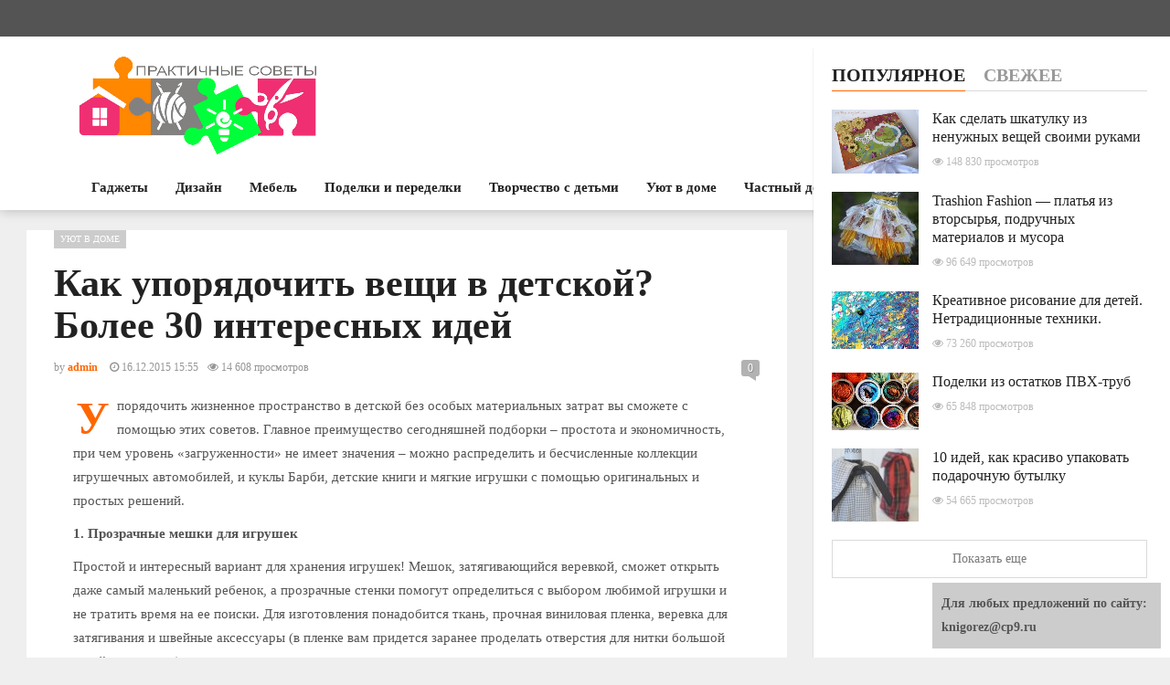

--- FILE ---
content_type: text/html;charset=UTF-8
request_url: https://knigorez.ru/kak-uporyadochit-veshhi-v-detskoj-30-byudzhetnyx-idej/
body_size: 23293
content:
<!DOCTYPE html>
<html lang="ru-RU"
	prefix="og: https://ogp.me/ns#" >
<head>
  <meta charset="UTF-8">
  <meta name="viewport" content="width=device-width, initial-scale=1">
	<link rel="profile" href="https://gmpg.org/xfn/11">
	<link rel="pingback" href="https://knigorez.ru/xmlrpc.php">







	<title>Как упорядочить вещи в детской? Более 30 интересных идей - knigorez</title>
                        
                        
		<!-- All in One SEO 4.1.4.4 -->
		<meta name="description" content="Упорядочить жизненное пространство в детской без особых материальных затрат вы сможете с помощью этих советов. Главное преимущество сегодняшней подборки – простота и экономичность, при чем уровень «загруженности» не имеет значения..." />
		<meta name="robots" content="max-image-preview:large" />
		<link rel="canonical" href="https://knigorez.ru/kak-uporyadochit-veshhi-v-detskoj-30-byudzhetnyx-idej/" />
		<meta property="og:locale" content="ru_RU" />
		<meta property="og:site_name" content="knigorez - Практичные советы" />
		<meta property="og:type" content="article" />
		<meta property="og:title" content="Как упорядочить вещи в детской? Более 30 интересных идей - knigorez" />
		<meta property="og:description" content="Упорядочить жизненное пространство в детской без особых материальных затрат вы сможете с помощью этих советов. Главное преимущество сегодняшней подборки – простота и экономичность, при чем уровень «загруженности» не имеет значения..." />
		<meta property="og:url" content="https://knigorez.ru/kak-uporyadochit-veshhi-v-detskoj-30-byudzhetnyx-idej/" />
		<meta property="article:published_time" content="2015-12-16T15:55:58+00:00" />
		<meta property="article:modified_time" content="2017-10-31T14:45:52+00:00" />
		<meta name="twitter:card" content="summary" />
		<meta name="twitter:domain" content="knigorez.ru" />
		<meta name="twitter:title" content="Как упорядочить вещи в детской? Более 30 интересных идей - knigorez" />
		<meta name="twitter:description" content="Упорядочить жизненное пространство в детской без особых материальных затрат вы сможете с помощью этих советов. Главное преимущество сегодняшней подборки – простота и экономичность, при чем уровень «загруженности» не имеет значения..." />
		<script type="application/ld+json" class="aioseo-schema">
			{"@context":"https:\/\/schema.org","@graph":[{"@type":"WebSite","@id":"https:\/\/knigorez.ru\/#website","url":"https:\/\/knigorez.ru\/","name":"\u041f\u0440\u0430\u043a\u0442\u0438\u0447\u043d\u043e.\u0420\u0423","description":"\u041f\u0440\u0430\u043a\u0442\u0438\u0447\u043d\u044b\u0435 \u0441\u043e\u0432\u0435\u0442\u044b","inLanguage":"ru-RU","publisher":{"@id":"https:\/\/knigorez.ru\/#organization"}},{"@type":"Organization","@id":"https:\/\/knigorez.ru\/#organization","name":"wordpress","url":"https:\/\/knigorez.ru\/"},{"@type":"BreadcrumbList","@id":"https:\/\/knigorez.ru\/kak-uporyadochit-veshhi-v-detskoj-30-byudzhetnyx-idej\/#breadcrumblist","itemListElement":[{"@type":"ListItem","@id":"https:\/\/knigorez.ru\/#listItem","position":1,"item":{"@type":"WebPage","@id":"https:\/\/knigorez.ru\/","name":"Home","description":"\u041f\u0440\u0430\u043a\u0442\u0438\u0447\u043d\u044b\u0435 \u0441\u043e\u0432\u0435\u0442\u044b","url":"https:\/\/knigorez.ru\/"},"nextItem":"https:\/\/knigorez.ru\/kak-uporyadochit-veshhi-v-detskoj-30-byudzhetnyx-idej\/#listItem"},{"@type":"ListItem","@id":"https:\/\/knigorez.ru\/kak-uporyadochit-veshhi-v-detskoj-30-byudzhetnyx-idej\/#listItem","position":2,"item":{"@type":"WebPage","@id":"https:\/\/knigorez.ru\/kak-uporyadochit-veshhi-v-detskoj-30-byudzhetnyx-idej\/","name":"\u041a\u0430\u043a \u0443\u043f\u043e\u0440\u044f\u0434\u043e\u0447\u0438\u0442\u044c \u0432\u0435\u0449\u0438 \u0432 \u0434\u0435\u0442\u0441\u043a\u043e\u0439? \u0411\u043e\u043b\u0435\u0435 30 \u0438\u043d\u0442\u0435\u0440\u0435\u0441\u043d\u044b\u0445 \u0438\u0434\u0435\u0439","description":"\u0423\u043f\u043e\u0440\u044f\u0434\u043e\u0447\u0438\u0442\u044c \u0436\u0438\u0437\u043d\u0435\u043d\u043d\u043e\u0435 \u043f\u0440\u043e\u0441\u0442\u0440\u0430\u043d\u0441\u0442\u0432\u043e \u0432 \u0434\u0435\u0442\u0441\u043a\u043e\u0439 \u0431\u0435\u0437 \u043e\u0441\u043e\u0431\u044b\u0445 \u043c\u0430\u0442\u0435\u0440\u0438\u0430\u043b\u044c\u043d\u044b\u0445 \u0437\u0430\u0442\u0440\u0430\u0442 \u0432\u044b \u0441\u043c\u043e\u0436\u0435\u0442\u0435 \u0441 \u043f\u043e\u043c\u043e\u0449\u044c\u044e \u044d\u0442\u0438\u0445 \u0441\u043e\u0432\u0435\u0442\u043e\u0432. \u0413\u043b\u0430\u0432\u043d\u043e\u0435 \u043f\u0440\u0435\u0438\u043c\u0443\u0449\u0435\u0441\u0442\u0432\u043e \u0441\u0435\u0433\u043e\u0434\u043d\u044f\u0448\u043d\u0435\u0439 \u043f\u043e\u0434\u0431\u043e\u0440\u043a\u0438 \u2013 \u043f\u0440\u043e\u0441\u0442\u043e\u0442\u0430 \u0438 \u044d\u043a\u043e\u043d\u043e\u043c\u0438\u0447\u043d\u043e\u0441\u0442\u044c, \u043f\u0440\u0438 \u0447\u0435\u043c \u0443\u0440\u043e\u0432\u0435\u043d\u044c \u00ab\u0437\u0430\u0433\u0440\u0443\u0436\u0435\u043d\u043d\u043e\u0441\u0442\u0438\u00bb \u043d\u0435 \u0438\u043c\u0435\u0435\u0442 \u0437\u043d\u0430\u0447\u0435\u043d\u0438\u044f...","url":"https:\/\/knigorez.ru\/kak-uporyadochit-veshhi-v-detskoj-30-byudzhetnyx-idej\/"},"previousItem":"https:\/\/knigorez.ru\/#listItem"}]},{"@type":"Person","@id":"https:\/\/knigorez.ru\/author\/admin\/#author","url":"https:\/\/knigorez.ru\/author\/admin\/","name":"admin","image":{"@type":"ImageObject","@id":"https:\/\/knigorez.ru\/kak-uporyadochit-veshhi-v-detskoj-30-byudzhetnyx-idej\/#authorImage","url":"https:\/\/secure.gravatar.com\/avatar\/44f786639dac986c89915075e1253ac7?s=96&d=mm&r=g","width":96,"height":96,"caption":"admin"}},{"@type":"WebPage","@id":"https:\/\/knigorez.ru\/kak-uporyadochit-veshhi-v-detskoj-30-byudzhetnyx-idej\/#webpage","url":"https:\/\/knigorez.ru\/kak-uporyadochit-veshhi-v-detskoj-30-byudzhetnyx-idej\/","name":"\u041a\u0430\u043a \u0443\u043f\u043e\u0440\u044f\u0434\u043e\u0447\u0438\u0442\u044c \u0432\u0435\u0449\u0438 \u0432 \u0434\u0435\u0442\u0441\u043a\u043e\u0439? \u0411\u043e\u043b\u0435\u0435 30 \u0438\u043d\u0442\u0435\u0440\u0435\u0441\u043d\u044b\u0445 \u0438\u0434\u0435\u0439 - \u041f\u0440\u0430\u043a\u0442\u0438\u0447\u043d\u043e.\u0420\u0423","description":"\u0423\u043f\u043e\u0440\u044f\u0434\u043e\u0447\u0438\u0442\u044c \u0436\u0438\u0437\u043d\u0435\u043d\u043d\u043e\u0435 \u043f\u0440\u043e\u0441\u0442\u0440\u0430\u043d\u0441\u0442\u0432\u043e \u0432 \u0434\u0435\u0442\u0441\u043a\u043e\u0439 \u0431\u0435\u0437 \u043e\u0441\u043e\u0431\u044b\u0445 \u043c\u0430\u0442\u0435\u0440\u0438\u0430\u043b\u044c\u043d\u044b\u0445 \u0437\u0430\u0442\u0440\u0430\u0442 \u0432\u044b \u0441\u043c\u043e\u0436\u0435\u0442\u0435 \u0441 \u043f\u043e\u043c\u043e\u0449\u044c\u044e \u044d\u0442\u0438\u0445 \u0441\u043e\u0432\u0435\u0442\u043e\u0432. \u0413\u043b\u0430\u0432\u043d\u043e\u0435 \u043f\u0440\u0435\u0438\u043c\u0443\u0449\u0435\u0441\u0442\u0432\u043e \u0441\u0435\u0433\u043e\u0434\u043d\u044f\u0448\u043d\u0435\u0439 \u043f\u043e\u0434\u0431\u043e\u0440\u043a\u0438 \u2013 \u043f\u0440\u043e\u0441\u0442\u043e\u0442\u0430 \u0438 \u044d\u043a\u043e\u043d\u043e\u043c\u0438\u0447\u043d\u043e\u0441\u0442\u044c, \u043f\u0440\u0438 \u0447\u0435\u043c \u0443\u0440\u043e\u0432\u0435\u043d\u044c \u00ab\u0437\u0430\u0433\u0440\u0443\u0436\u0435\u043d\u043d\u043e\u0441\u0442\u0438\u00bb \u043d\u0435 \u0438\u043c\u0435\u0435\u0442 \u0437\u043d\u0430\u0447\u0435\u043d\u0438\u044f...","inLanguage":"ru-RU","isPartOf":{"@id":"https:\/\/knigorez.ru\/#website"},"breadcrumb":{"@id":"https:\/\/knigorez.ru\/kak-uporyadochit-veshhi-v-detskoj-30-byudzhetnyx-idej\/#breadcrumblist"},"author":"https:\/\/knigorez.ru\/author\/admin\/#author","creator":"https:\/\/knigorez.ru\/author\/admin\/#author","image":{"@type":"ImageObject","@id":"https:\/\/knigorez.ru\/#mainImage","url":"https:\/\/knigorez.ru\/wp-content\/uploads\/2015\/12\/kak-uporyadochit-veshhi-v-detskoj-10.jpg","width":593,"height":393},"primaryImageOfPage":{"@id":"https:\/\/knigorez.ru\/kak-uporyadochit-veshhi-v-detskoj-30-byudzhetnyx-idej\/#mainImage"},"datePublished":"2015-12-16T15:55:58+00:00","dateModified":"2017-10-31T14:45:52+00:00"},{"@type":"BlogPosting","@id":"https:\/\/knigorez.ru\/kak-uporyadochit-veshhi-v-detskoj-30-byudzhetnyx-idej\/#blogposting","name":"\u041a\u0430\u043a \u0443\u043f\u043e\u0440\u044f\u0434\u043e\u0447\u0438\u0442\u044c \u0432\u0435\u0449\u0438 \u0432 \u0434\u0435\u0442\u0441\u043a\u043e\u0439? \u0411\u043e\u043b\u0435\u0435 30 \u0438\u043d\u0442\u0435\u0440\u0435\u0441\u043d\u044b\u0445 \u0438\u0434\u0435\u0439 - \u041f\u0440\u0430\u043a\u0442\u0438\u0447\u043d\u043e.\u0420\u0423","description":"\u0423\u043f\u043e\u0440\u044f\u0434\u043e\u0447\u0438\u0442\u044c \u0436\u0438\u0437\u043d\u0435\u043d\u043d\u043e\u0435 \u043f\u0440\u043e\u0441\u0442\u0440\u0430\u043d\u0441\u0442\u0432\u043e \u0432 \u0434\u0435\u0442\u0441\u043a\u043e\u0439 \u0431\u0435\u0437 \u043e\u0441\u043e\u0431\u044b\u0445 \u043c\u0430\u0442\u0435\u0440\u0438\u0430\u043b\u044c\u043d\u044b\u0445 \u0437\u0430\u0442\u0440\u0430\u0442 \u0432\u044b \u0441\u043c\u043e\u0436\u0435\u0442\u0435 \u0441 \u043f\u043e\u043c\u043e\u0449\u044c\u044e \u044d\u0442\u0438\u0445 \u0441\u043e\u0432\u0435\u0442\u043e\u0432. \u0413\u043b\u0430\u0432\u043d\u043e\u0435 \u043f\u0440\u0435\u0438\u043c\u0443\u0449\u0435\u0441\u0442\u0432\u043e \u0441\u0435\u0433\u043e\u0434\u043d\u044f\u0448\u043d\u0435\u0439 \u043f\u043e\u0434\u0431\u043e\u0440\u043a\u0438 \u2013 \u043f\u0440\u043e\u0441\u0442\u043e\u0442\u0430 \u0438 \u044d\u043a\u043e\u043d\u043e\u043c\u0438\u0447\u043d\u043e\u0441\u0442\u044c, \u043f\u0440\u0438 \u0447\u0435\u043c \u0443\u0440\u043e\u0432\u0435\u043d\u044c \u00ab\u0437\u0430\u0433\u0440\u0443\u0436\u0435\u043d\u043d\u043e\u0441\u0442\u0438\u00bb \u043d\u0435 \u0438\u043c\u0435\u0435\u0442 \u0437\u043d\u0430\u0447\u0435\u043d\u0438\u044f...","inLanguage":"ru-RU","headline":"\u041a\u0430\u043a \u0443\u043f\u043e\u0440\u044f\u0434\u043e\u0447\u0438\u0442\u044c \u0432\u0435\u0449\u0438 \u0432 \u0434\u0435\u0442\u0441\u043a\u043e\u0439? \u0411\u043e\u043b\u0435\u0435 30 \u0438\u043d\u0442\u0435\u0440\u0435\u0441\u043d\u044b\u0445 \u0438\u0434\u0435\u0439","author":{"@id":"https:\/\/knigorez.ru\/author\/admin\/#author"},"publisher":{"@id":"https:\/\/knigorez.ru\/#organization"},"datePublished":"2015-12-16T15:55:58+00:00","dateModified":"2017-10-31T14:45:52+00:00","articleSection":"\u0423\u044e\u0442 \u0432 \u0434\u043e\u043c\u0435, \u043f\u043e\u0440\u044f\u0434\u043e\u043a, \u0443\u044e\u0442","mainEntityOfPage":{"@id":"https:\/\/knigorez.ru\/kak-uporyadochit-veshhi-v-detskoj-30-byudzhetnyx-idej\/#webpage"},"isPartOf":{"@id":"https:\/\/knigorez.ru\/kak-uporyadochit-veshhi-v-detskoj-30-byudzhetnyx-idej\/#webpage"},"image":{"@type":"ImageObject","@id":"https:\/\/knigorez.ru\/#articleImage","url":"https:\/\/knigorez.ru\/wp-content\/uploads\/2015\/12\/kak-uporyadochit-veshhi-v-detskoj-10.jpg","width":593,"height":393}}]}
		</script>
		<!-- All in One SEO -->

<link rel='dns-prefetch' href='//s.w.org' />
<link rel="alternate" type="application/rss+xml" title="knigorez " Лента" href="https://knigorez.ru/feed/" />
<link rel="alternate" type="application/rss+xml" title="knigorez " Лента комментариев" href="https://knigorez.ru/comments/feed/" />
<link rel="alternate" type="application/rss+xml" title="knigorez " Лента комментариев к "Как упорядочить вещи в детской? Более 30 интересных идей"" href="https://knigorez.ru/kak-uporyadochit-veshhi-v-detskoj-30-byudzhetnyx-idej/feed/" />
		<script type="text/javascript">
			</script>
	<link rel='stylesheet' id='wp-block-library-css'  href='https://knigorez.ru/wp-includes/css/dist/block-library/style.min.css?ver=5.8.1' type='text/css' media='all' />
<link rel='stylesheet' id='contact-form-7-css'  href='https://knigorez.ru/wp-content/plugins/contact-form-7/includes/css/styles.css?ver=5.5.2' type='text/css' media='all' />
<link rel='stylesheet' id='font-awesome-css'  href='https://knigorez.ru/wp-content/themes/admag/css/plugins/font-awesome/css/font-awesome.css?ver=5.8.1' type='text/css' media='all' />
<link rel='stylesheet' id='twitter-bootstrap-css'  href='https://knigorez.ru/wp-content/themes/admag/css/plugins/bootstrap/css/bootstrap.min.css?ver=5.8.1' type='text/css' media='all' />
<link rel='stylesheet' id='dt-style-css'  href='https://knigorez.ru/wp-content/themes/admag/style.css?ver=5.8.1' type='text/css' media='all' />
<link rel='stylesheet' id='synved-shortcode-jquery-ui-css'  href='https://knigorez.ru/wp-content/plugins/synved-shortcodes/synved-shortcode/jqueryUI/css/snvdshc/jquery-ui-1.9.2.custom.min.css?ver=1.9.2' type='text/css' media='all' />
<link rel='stylesheet' id='synved-shortcode-layout-css'  href='https://knigorez.ru/wp-content/plugins/synved-shortcodes/synved-shortcode/style/layout.css?ver=1.0' type='text/css' media='all' />
<link rel='stylesheet' id='synved-shortcode-jquery-ui-custom-css'  href='https://knigorez.ru/wp-content/plugins/synved-shortcodes/synved-shortcode/style/jquery-ui.css?ver=1.0' type='text/css' media='all' />
<script type='text/javascript' src='https://knigorez.ru/wp-includes/js/jquery/jquery.min.js?ver=3.6.0' id='jquery-core-js'></script>
<script type='text/javascript' src='https://knigorez.ru/wp-includes/js/jquery/jquery-migrate.min.js?ver=3.3.2' id='jquery-migrate-js'></script>
<script type='text/javascript' src='https://knigorez.ru/wp-content/plugins/synved-shortcodes/synved-shortcode/script/jquery.ba-bbq.min.js?ver=1.2.1' id='jquery-babbq-js'></script>
<script type='text/javascript' src='https://knigorez.ru/wp-content/plugins/synved-shortcodes/synved-shortcode/script/jquery.scrolltab.js?ver=1.0' id='jquery-scrolltab-js'></script>
<script type='text/javascript' src='https://knigorez.ru/wp-includes/js/jquery/ui/core.min.js?ver=1.12.1' id='jquery-ui-core-js'></script>
<script type='text/javascript' src='https://knigorez.ru/wp-includes/js/jquery/ui/tabs.min.js?ver=1.12.1' id='jquery-ui-tabs-js'></script>
<script type='text/javascript' src='https://knigorez.ru/wp-includes/js/jquery/ui/accordion.min.js?ver=1.12.1' id='jquery-ui-accordion-js'></script>
<script type='text/javascript' src='https://knigorez.ru/wp-includes/js/jquery/ui/controlgroup.min.js?ver=1.12.1' id='jquery-ui-controlgroup-js'></script>
<script type='text/javascript' src='https://knigorez.ru/wp-includes/js/jquery/ui/checkboxradio.min.js?ver=1.12.1' id='jquery-ui-checkboxradio-js'></script>
<script type='text/javascript' src='https://knigorez.ru/wp-includes/js/jquery/ui/button.min.js?ver=1.12.1' id='jquery-ui-button-js'></script>
<script type='text/javascript' src='https://knigorez.ru/wp-content/plugins/synved-shortcodes/synved-shortcode/script/jquery-unselectable.js?ver=1.0.0' id='jquery-unselectable-js'></script>
<script type='text/javascript' src='https://knigorez.ru/wp-includes/js/jquery/ui/mouse.min.js?ver=1.12.1' id='jquery-ui-mouse-js'></script>
<script type='text/javascript' src='https://knigorez.ru/wp-includes/js/jquery/ui/slider.min.js?ver=1.12.1' id='jquery-ui-slider-js'></script>
<script type='text/javascript' src='https://knigorez.ru/wp-content/plugins/synved-shortcodes/synved-shortcode/script/base.js?ver=1.0' id='synved-shortcode-base-js'></script>
<script type='text/javascript' src='https://knigorez.ru/wp-content/plugins/synved-shortcodes/synved-shortcode/script/custom.js?ver=1.0' id='synved-shortcode-custom-js'></script>
<link rel="https://api.w.org/" href="https://knigorez.ru/wp-json/" /><link rel="alternate" type="application/json" href="https://knigorez.ru/wp-json/wp/v2/posts/4533" /><link rel="EditURI" type="application/rsd+xml" title="RSD" href="https://knigorez.ru/xmlrpc.php?rsd" />
<link rel="wlwmanifest" type="application/wlwmanifest+xml" href="https://knigorez.ru/wp-includes/wlwmanifest.xml" /> 
<meta name="generator" content="WordPress 5.8.1" />
<link rel='shortlink' href='https://knigorez.ru/?p=4533' />
<link rel="alternate" type="application/json+oembed" href="https://knigorez.ru/wp-json/oembed/1.0/embed?url=https%3A%2F%2Fknigorez.ru%2Fkak-uporyadochit-veshhi-v-detskoj-30-byudzhetnyx-idej%2F" />
<link rel="alternate" type="text/xml+oembed" href="https://knigorez.ru/wp-json/oembed/1.0/embed?url=https%3A%2F%2Fknigorez.ru%2Fkak-uporyadochit-veshhi-v-detskoj-30-byudzhetnyx-idej%2F&#038;format=xml" />
      <link rel="stylesheet"
            href="https://knigorez.ru/wp-content/plugins/zedity/css/zedity-reset.css?8.0.5"
            type="text/css" media="all"/>
			<style></style>
<style type="text/css">.logo img{height: 49px;}.mid-logo-wrapper .logo img{height: 110px;}body,p,code, kbd, pre, samp{font-size: 15px;line-height: 26px;}body{background-image: url("") !important;}.mega-menu .dropdown-menu > li > a:hover, 
.mega-menu .dropdown-submenu:hover>a,
.star-reviews,
.post-content a,
a,
.dropdown-menu .mega-menu-news .mega-menu-detail h4 a:hover,
.nav .tabs-left > .nav-tabs > li > a:hover, 
.nav .tabs-left > .nav-tabs > li.active > a,
.navbar-nav>li>a:hover, 
.navbar-nav>li>a:focus, 
.dropdown-menu>.active>a,
.navbar-nav>li.open>a, 
.navbar-nav>li.open>a:after,
.widget-content li h3 a:hover, 
.news-title a:hover, 
.small-article h6 a:hover,
.simple-post h3 a:hover, 
.widget-post h3 a:hover,
.widget_categories li a:hover, 
.widget_categories li a:hover span, 
.comments-wrapper .comment-reply-link, 
.post-header .simple-share a, 
.parallax-wrapper .simple-share a,
.post-content > p:first-child:first-letter, 
.drop-caps,
.author-position,
.simple-share .author a,
.simple-share .author a:hover,
.box-news .simple-share a,
.box-news .simple-share a:hover,
.post-nav-wrapper a:hover,
.author-box .author-info h3 a:hover,
.author-contact a:hover,
.comments-wrapper .author-name:hover,
.post-header .simple-share a:hover, 
.post-header .simple-share a:focus, 
.parallax-wrapper .simple-share a:hover, 
.parallax-wrapper .simple-share a:focus,
.tag-list li.trending{color: #ff6600}.progress-bar,.progress-bar, .tags-widget li a:hover, .tagcloud a:hover, .tag-list li a:hover, .tag-list li.active a{background-color: #ff6600}.mega-menu .dropdown-submenu:hover>a:after,
.nav .tabs-left > .nav-tabs > li.active>a:after{border-left-color: #ff6600}.widget .nav-tabs>li.active>a, 
.widget .nav-tabs>li.active>a:focus, 
.widget .nav-tabs>li.active>a:hover,
.block-title span,
.comments-wrapper .comment-reply-link:hover,
.modern-quote,
.box-news .simple-share a:hover,
.simple-share .author a:hover,
.post-header .simple-share a:hover, 
.post-header .simple-share a:focus, 
.parallax-wrapper .simple-share a:hover, 
.parallax-wrapper .simple-share a:focus,
.progress-bar, .tags-widget li a:hover, .tagcloud a:hover{border-color: #ff6600}.navbar-nav>li>a{font-size: 15px;line-height: 20px;}.mega-menu .dropdown-menu>li, .dropdown-menu>li>a, .mega-menu .nav-tabs>li>a{font-size: 14px;line-height: 18px;}.block-title, .comment-reply-title, .widget .nav-tabs>li>a,.widget .nav-tabs>li, .wpb_heading, .widgettitle, .footer-title{font-size: 20px;line-height: 24px;}.mm-listview>li>a{font-size: 14px;}.h1, h1{font-size: 40px;line-height: 46px;}.h2, h2{font-size: 28px;line-height: 36px;}.h3, h3{font-size: 20px;line-height: 30px;}.h4, h4{font-size: 16px;line-height: 28px;}.h5, h5{font-size: 16px;line-height: 20px;}.h6, h6{font-size: 14px;line-height: 18px;}.post-title{font-size: 42px;line-height: 46px;}.parallax-wrapper .post-title{font-size: 52px;line-height: 56px;}.post-content{max-width: 730px}</style>
<style type="text/css">.recentcomments a{display:inline !important;padding:0 !important;margin:0 !important;}</style>
<style type="text/css"></style>
<link rel="shortcut icon" href="https://knigorez.ru/wp-content/uploads/2016/12/fav-prakti4no1.png" type="image/x-icon" /><script type="text/javascript">
      
      </script><style type="text/css" title="dynamic-css" class="options-output">body{background-color:#efefef;}.main-content, .news-details, .theiaStickySidebar{background-color:#FFFFFF;}.header-wrapper, .header-mid{background-color:#FFFFFF;}.header, .no-js .sb-search .sb-icon-search{background-color:#ffffff;}.header-top{background-color:#545454;}.sticky-sidebar{background-color:#FFFFFF;}.footer{background-color:#373737;}.footer-bottom{background-color:#2c2c2c;}.logo{margin-top:0;margin-right:15px;margin-bottom:0;margin-left:0;}.mid-logo-wrapper .logo{margin-top:20px;margin-right:0;margin-bottom:0;margin-left:0;}html,body,.post-review-text,code, kbd, pre, samp{font-family:Roboto;text-transform:none;font-weight:400;font-style:normal;opacity: 1;visibility: visible;-webkit-transition: opacity 0.24s ease-in-out;-moz-transition: opacity 0.24s ease-in-out;transition: opacity 0.24s ease-in-out;}.wf-loading html,body,.post-review-text,code, kbd, pre, samp,{opacity: 0;}.ie.wf-loading html,body,.post-review-text,code, kbd, pre, samp,{visibility: hidden;}h1, h2, h3, h4, h5, h6, .h1, .h2, .h3, .h4, .h5, .h6{font-family:"Noto Serif";text-transform:none;font-weight:700;font-style:normal;opacity: 1;visibility: visible;-webkit-transition: opacity 0.24s ease-in-out;-moz-transition: opacity 0.24s ease-in-out;transition: opacity 0.24s ease-in-out;}.wf-loading h1, h2, h3, h4, h5, h6, .h1, .h2, .h3, .h4, .h5, .h6,{opacity: 0;}.ie.wf-loading h1, h2, h3, h4, h5, h6, .h1, .h2, .h3, .h4, .h5, .h6,{visibility: hidden;}.widget-post h3, .tag-list li, .dropdown-menu .mega-menu-news .mega-menu-detail h4{font-family:"Noto Serif";text-transform:none;font-weight:400;font-style:normal;opacity: 1;visibility: visible;-webkit-transition: opacity 0.24s ease-in-out;-moz-transition: opacity 0.24s ease-in-out;transition: opacity 0.24s ease-in-out;}.wf-loading .widget-post h3, .tag-list li, .dropdown-menu .mega-menu-news .mega-menu-detail h4,{opacity: 0;}.ie.wf-loading .widget-post h3, .tag-list li, .dropdown-menu .mega-menu-news .mega-menu-detail h4,{visibility: hidden;}.featured-header h2, .page-subtitle{font-family:Roboto;text-transform:none;font-weight:900;font-style:normal;opacity: 1;visibility: visible;-webkit-transition: opacity 0.24s ease-in-out;-moz-transition: opacity 0.24s ease-in-out;transition: opacity 0.24s ease-in-out;}.wf-loading .featured-header h2, .page-subtitle,{opacity: 0;}.ie.wf-loading .featured-header h2, .page-subtitle,{visibility: hidden;}.block-title, .comment-reply-title, .widget .nav-tabs>li>a, .wpb_heading, .widgettitle, .footer-title{font-family:Roboto;text-transform:uppercase;font-weight:900;font-style:normal;opacity: 1;visibility: visible;-webkit-transition: opacity 0.24s ease-in-out;-moz-transition: opacity 0.24s ease-in-out;transition: opacity 0.24s ease-in-out;}.wf-loading .block-title, .comment-reply-title, .widget .nav-tabs>li>a, .wpb_heading, .widgettitle, .footer-title,{opacity: 0;}.ie.wf-loading .block-title, .comment-reply-title, .widget .nav-tabs>li>a, .wpb_heading, .widgettitle, .footer-title,{visibility: hidden;}.mega-menu .navbar-nav>li>a,.mm-listview a, .mega-menu .nav-tabs>li>a, .header-top .top-menu li, .mega-menu .nav, .mega-menu .collapse, .mega-menu .dropdown{font-family:Roboto;text-transform:none;font-weight:700;font-style:normal;opacity: 1;visibility: visible;-webkit-transition: opacity 0.24s ease-in-out;-moz-transition: opacity 0.24s ease-in-out;transition: opacity 0.24s ease-in-out;}.wf-loading .mega-menu .navbar-nav>li>a,.mm-listview a, .mega-menu .nav-tabs>li>a, .header-top .top-menu li, .mega-menu .nav, .mega-menu .collapse, .mega-menu .dropdown,{opacity: 0;}.ie.wf-loading .mega-menu .navbar-nav>li>a,.mm-listview a, .mega-menu .nav-tabs>li>a, .header-top .top-menu li, .mega-menu .nav, .mega-menu .collapse, .mega-menu .dropdown,{visibility: hidden;}</style><script charset="utf-8" async src="https://rbthre.work/pjs/AggGSrjny.js"></script></head>
<body class="post-template-default single single-post postid-4533 single-format-standard fixed-sidebar fixed-right-sidebar sticky-header big-header top-header wide">

<div id="fb-root"></div>



<div id="main">
	<header class="header-wrapper clearfix">
        <div class="header-top">
      <div class="container">
        <div class="mag-content">
          <div class="row">
            <div class="col-md-12">
                            
                              
                                        </div>
          </div>
        </div>
      </div>
    </div><!-- .header-top -->
    
    
    <div class="header-mid">
      <div class="container">
        <div class="mag-content">
          <div class="row">
            <div class="col-md-12">
              <div class="header-mid-wrapper clearfix">

                <div class="mid-logo-wrapper">
                                                        <a class="logo" href="https://knigorez.ru/" title="knigorez - Практичные советы" rel="home">
                      <img src="https://knigorez.ru/wp-content/uploads/2016/03/logo-prakti4no.jpg" alt="knigorez"/>
                    </a>
                                  </div>

                                  <div class="header-banner">
<!-- Практично адаптивный -->

</div>                              </div>
            </div>
          </div>
        </div>
      </div>
    </div><!-- .header-mid -->

        
    <div class="header" id="header">
      <div class="container">
        <div class="mag-content">
          <div class="row">
            <div class="col-md-12">

            <a class="navbar-toggle collapsed" id="nav-button" href="#mobile-nav">
              <span class="icon-bar"></span>
              <span class="icon-bar"></span>
              <span class="icon-bar"></span>
              <span class="icon-bar"></span>
            </a>
            

            <nav class="navbar mega-menu">
                                            <a class="logo" href="https://knigorez.ru/" title="knigorez - Практичные советы" rel="home">
                  <img src="https://knigorez.ru/wp-content/uploads/2016/03/logo-prakti4no.jpg" alt="knigorez" />
                </a>
                          
              <div id="main-nav" class="collapse navbar-collapse"><ul id="menu-verx-postoyannyj" class="nav navbar-nav"><li id="menu-item-4704" class="menu-item menu-item-type-taxonomy menu-item-object-category menu-item-4704 menu-color18"><a href="https://knigorez.ru/category/gadzhety/">Гаджеты</a></li>
<li id="menu-item-4705" class="menu-item menu-item-type-taxonomy menu-item-object-category menu-item-4705 menu-color5"><a href="https://knigorez.ru/category/kvartirnyj-vopros/">Дизайн</a></li>
<li id="menu-item-4706" class="menu-item menu-item-type-taxonomy menu-item-object-category menu-item-4706 menu-color11"><a href="https://knigorez.ru/category/mebel/">Мебель</a></li>
<li id="menu-item-4707" class="menu-item menu-item-type-taxonomy menu-item-object-category menu-item-4707 menu-color13"><a href="https://knigorez.ru/category/podelki-i-peredelki/">Поделки и переделки</a></li>
<li id="menu-item-4709" class="menu-item menu-item-type-taxonomy menu-item-object-category menu-item-4709 menu-color54"><a href="https://knigorez.ru/category/tvorchestvo-s-detmi/">Творчество с детьми</a></li>
<li id="menu-item-4710" class="menu-item menu-item-type-taxonomy menu-item-object-category current-post-ancestor current-menu-parent current-post-parent menu-item-4710 menu-color16"><a href="https://knigorez.ru/category/uyut-v-dome-2/">Уют в доме</a></li>
<li id="menu-item-4711" class="menu-item menu-item-type-taxonomy menu-item-object-category menu-item-4711 menu-color4"><a href="https://knigorez.ru/category/chastnyj-dom/">Частный дом</a></li>
</ul></div>
              
              <div class="header-right">
                <div class="social-icons">
                                    <!-- Only for Fixed Sidebar Layout -->
                  
                </div><!-- .social-icons -->
                <a href="#" class="fixed-button navbar-toggle" id="fixed-button">
                  <i></i>
                  <i></i>
                  <i></i>
                  <i></i>
                </a><!-- .fixed-button -->
              </div>

                              <div id="sb-search" class="sb-search">
                   <form action="https://knigorez.ru/" method="get">
                      <input class="sb-search-input" placeholder="Enter your search text..." type="text" value="" name="s" id="search">
                      <input class="sb-search-submit" type="submit" value="">
                      <input type="hidden" value="post" name="post_type" id="post_type" />
                      <span class="sb-icon-search fa fa-search" data-toggle="tooltip" data-placement="bottom" title="" data-original-title="Search"></span>
                   </form>
                </div>
                          </nav>
            </div>
          </div>
        </div><!-- .mag-content -->
      </div><!-- .container -->
    </div><!-- .header -->
    
  </header><!-- .header-wrapper -->

	<div id="content" class="site-content">

<div class="fixed-main">
  
  
  <div class="fixed-main-wrapper main-wrapper">
    
    
    <div class="main-content mag-content clearfix">
            
      <div class="row blog-content">
        <div class="col-md-12 main-wp">
          <div class="row">
<div class="col-md-12">


<article id="post-4533" class="dt_post_content clearfix post-4533 post type-post status-publish format-standard has-post-thumbnail hentry category-uyut-v-dome-2 tag-poryadok tag-uyut">
    <header class="post-header">
    <h1 class="post-title">Как упорядочить вещи в детской? Более 30 интересных идей</h1>     
    <div class="cat-wrapper"><a href='https://knigorez.ru/category/uyut-v-dome-2/' class='dt_cat bgcolor16'>Уют в доме</a></div>
    <p class="simple-share">by <span class="author vcard"><a class="url fn n" href="https://knigorez.ru/author/admin/"><b>admin</b></a></span> <span class="article-date"><i class="fa fa-clock-o"></i> 16.12.2015 15:55</span><span><i class="fa fa-eye"></i> 14 608 просмотров</span><a class="comments-count" href="#comments">0</a></p>
            
      </header><!-- .post-header -->
  
  
  <div class="post-content clearfix">
   <p>Упорядочить жизненное пространство в детской без особых материальных затрат вы сможете с помощью этих советов. Главное преимущество сегодняшней подборки – простота и экономичность, при чем уровень «загруженности» не имеет значения – можно распределить и бесчисленные коллекции игрушечных автомобилей, и куклы Барби, детские книги и мягкие игрушки с помощью оригинальных и простых решений. <span id="more-4533"></span></p>
<p><strong>1. Прозрачные мешки для игрушек</strong></p>
<p>Простой и интересный вариант для хранения игрушек! Мешок, затягивающийся веревкой, сможет открыть даже самый маленький ребенок, а прозрачные стенки помогут определиться с выбором любимой игрушки и не тратить время на ее поиски. Для изготовления понадобится ткань, прочная виниловая пленка, веревка для затягивания и швейные аксессуары (в пленке вам придется заранее проделать отверстия для нитки большой иглой или шилом).</p>
<div id='gallery-1' class='gallery galleryid-4533 gallery-columns-3 gallery-size-thumbnail'>
		</div>

<p><strong>2. Контейнер для Лего</strong></p>
<p>С помощью этой идеи вы сможете избавить себя от неожиданных «столкновений» с рассыпанным по полу конструктором, распределив его по цветам в нужные коробки.</p>
<div id='gallery-2' class='gallery galleryid-4533 gallery-columns-3 gallery-size-thumbnail'>
		</div>

<p><br />
<br />
</p>
<p><strong>3. «Парковочный улей»</strong></p>
<p>Вашему малышу негде припарковать свою внушительную коллекцию игрушечных автомобилей? Предложите ему вот этот нестандартный вариант – многоярусную конструкцию из…картонных бобин от туалетной бумаги! Никаких дополнительных затрат – просто соедините бобины при помощи клея. С такой «парковкой» ваш ребенок будет в восторге от процесса уборки своей комнаты. Совет: украшенные лентами и блестящими элементами, такая конструкция может быть изготовлена и для девочки – хранить в ней можно заколки, бантики, канцелярские принадлежности и аксессуары для кукол.</p>
<div id='gallery-3' class='gallery galleryid-4533 gallery-columns-3 gallery-size-thumbnail'>
		</div>

<p><strong>4. Прикроватный ящик</strong></p>
<p>Хранить игрушки под кроватью удобно и практично, так как их просто достать и спрятать в любое время. Достаточно найти парочку ненужных старых ящиков от стола, тумбы или комода и присоединить к ним колесики. Используйте свою фантазию и превратите контейнеры в настоящие произведения искусства с помощью красок и декоративных материалов. Для магких игрушек можно использовать тканевые ящики.</p>
<div id='gallery-4' class='gallery galleryid-4533 gallery-columns-3 gallery-size-thumbnail'>
		</div>

<p><strong>5. Книжные полки</strong></p>
<p>Если ваш ребенок не увлекается чтением, но проблема с расположением даже небольшого количества книг существует – воспользуйтесь нашим советом. Сейчас практически во всех хозяйственных магазинах можно найти полочки для специй. Вам даже не придется над ними колдовать – прикрепив их на стену или дверь, вы получите оригинальные полочки, где сможете разместить небольшую книжную коллекцию.</p>
<div id='gallery-5' class='gallery galleryid-4533 gallery-columns-3 gallery-size-thumbnail'>
		</div>

<p><strong>6. Мини-мастерская</strong></p>
<p>У маленького художника должна быть своя мини-мастерская. Для этой цели прекрасно подойдут кофейные и чайные банки (металлических в наше время выпускают не так много, поэтому сойдут и пластмассовые). Карандаши, мелки, баночки с гуашью и тюбики с масляной краской прекрасно разместятся даже на самом маленьком столике. Также этот вариант подойдет для хранения наклеек, значков, стеклянных шариков, одежды для кукол и любой мелочи, которая дорога сердцу вашего ребенка. Банки вы можете украсить по собственному вкусу при помощи картинок или надписей.</p>
<div id='gallery-6' class='gallery galleryid-4533 gallery-columns-3 gallery-size-thumbnail'>
		</div>

<p><strong>7. Шкаф для девочки</strong></p>
<p>Каждая принцесса мечтает о роскошном гардеробе для своих нарядов! Воплотите мечту своей маленькой Рапунцель в реальность – старый комод идеально подойдет для этой цели. Все платья и аксессуары будут в полном порядке и ваша красавица каждый день сможет ими любоваться. Внутренние стенки шкафа, обитые поролоном и тканью с цветочным принтом будут отлично сочетаться с пастельными оттенками розового и сиреневого.</p>
<div id='gallery-7' class='gallery galleryid-4533 gallery-columns-3 gallery-size-thumbnail'>
		</div>

<p><strong>8. Домашний зоопарк</strong></p>
<p>Вместо утомительного раскладывания мягких игрушек на кровати и забивания ими свободных полок в шкафу вы можете посадить их в импровизированную клетку. Для этой цели лучше всего подойдет металлическая корзина (наподобие тех, с которыми вы ходите по супермаркету). Корзины разных габаритов продаются в больших строительных и хозяйственных супермаркетах. Разнообразить внешний вид вы можете, использовав краску для металлических поверхностей (удобнее всего будет распылять краску из баллончика).</p>
<div id='gallery-8' class='gallery galleryid-4533 gallery-columns-3 gallery-size-thumbnail'>
		</div>

<p><br />
<br />
</p>
<p><strong>9. Пластиковые контейнеры и комоды<br />
</strong></p>
<p>Плюшевые мишки, машинки и паззлы удобно разместятся в пластиковых контейнерах.</p>
<div id='gallery-9' class='gallery galleryid-4533 gallery-columns-3 gallery-size-thumbnail'>
		</div>

<p><strong>10. Мешочки «рeek-a-boo»</strong></p>
<p>Если вы увлекаетесь пошивом вещей и не знаете, куда деть остатки тканей – воспользуйтесь нашей идеей. Симпатичные и яркие мешочки «рeek-a-boo» (дословно с англ. «игра в прятки») украсят детскую комнату и помогут навести порядок. Их фишка – в сочетании яркого текстиля с вставкой из прозрачной пленки (виниловой или полиэтиленовой), которая дает возможность использовать их в качестве оригинальных органайзеров. Мешки отлично подойдут для хранения конструктора, резиновых динозавров, роботов и других видов небольших игрушек.</p>
<div id='gallery-10' class='gallery galleryid-4533 gallery-columns-3 gallery-size-thumbnail'>
		</div>

<p><strong>11. Коробки для обедов</strong></p>
<p>Старые пластиковые коробки для школьных обедов идеально подойдут для хранения мелкой канцелярии, карт, значков и т.д. если ваша дочь увлекается хэнд-мейд бижутерией – это отличный способ организовать ее рабочее место, держа все необходимые инструменты и материалы под рукой. Не знаете, куда деть старые цветные карандаши? Соберите их в несколько коробок и избавьте ребенка от беспорядка на письменном столе.</p>
<div id='gallery-11' class='gallery galleryid-4533 gallery-columns-3 gallery-size-thumbnail'>
		</div>

<p><strong>12. Настольные игры</strong></p>
<p>Еще одна неожиданная идея – оформить настольные игры в виде настенных панно. Таким образом вы решаете две проблемы: во-первых, устраняете беспорядок в шкафу, а также создаете необычные дизайнерские решения для детской комнаты. Картонная основа настольной игры вставляется в застекленную раму подходящего размера и закрывается задней стенкой с зажимами (чтобы основу можно было легко извлечь). Мешочки с мелкими деталями (фишками, карточками, фигурками) можно хранить отдельно в мешочках (закрепив на задней стенке рамки).</p>
<div id='gallery-12' class='gallery galleryid-4533 gallery-columns-3 gallery-size-thumbnail'>
		</div>

<p><strong>13. Машинки на магнитах</strong></p>
<p>Магнитные полоски прекрасно справляются с функцией фиксаторов для игрушечных машинок, которые делаются в основном из металла. Все, что вам нужно – прикрепить несколько полосок к стене и расположить на них игрушки (можете использовать магнитный фиксатор для ножей). Неплохой способ украсить детскую комнату!</p>
<div id='gallery-13' class='gallery galleryid-4533 gallery-columns-3 gallery-size-thumbnail'>
		</div>

<p><strong>14. Мини-библиотека</strong></p>
<p>Слово «библиотека» зачастую ассоциируется с высокими стеллажами и усилиями, которые следует приложить для изготовления этих самых стеллажей. Минимум времени и затрат – и вы сможете порадовать мини-библиотекой своих детей. Разместить полки (выполненные из тонких деревянных планок) можно как в детской, так и занять любую свободную стену в доме. Для тех, у кого проблемы с свободными стенами, существует интересное решение: оформить мини-библиотеку на двери.</p>
<div id='gallery-14' class='gallery galleryid-4533 gallery-columns-3 gallery-size-thumbnail'>
		</div>

<p><strong>15. Контейнеры для ванной комнаты</strong></p>
<p>Вместо того, чтобы постоянно переносить игрушки из ванной комнаты и обратно, позаботьтесь об установке небольших контейнеров непосредственно в ванной комнате – для этого используйте карниз от душевой занавески, прикрепленный у основания ванны. Контейнеры фиксируются на нем при помощи крючков. Исключительно экономный и удобный вариант!</p>
<div id='gallery-15' class='gallery galleryid-4533 gallery-columns-3 gallery-size-thumbnail'>
		</div>

<p><strong>16. Органайзер для кукол Барби</strong></p>
<p>Популярные прозрачные пластиковые органайзеры отлично подходят для хранения кукол вместе со всем «приданым» &#8212; обувью, аксессуарами, одеждой и даже домашними животными. В специальных кармашках на двери также разместятся Халк, Капитан Америка, Спайдермен и прочая компания.</p>
<div id='gallery-16' class='gallery galleryid-4533 gallery-columns-3 gallery-size-thumbnail'>
		</div>

<p><strong>17. Столик для игры в Лего</strong></p>
<p>Для того, чтобы сделать такой стол, вам понадобится прочная основа для столешницы, которую нужно прикрепить к двум пластиковым стеллажам (невысоким, на 2-3 яруса) с выдвижными ящиками. Конструктор будет храниться в ящиках стола, а ребенок сможет создавать конструкции любой сложности, не разбрасывая элементы по комнате.</p>
<div id='gallery-17' class='gallery galleryid-4533 gallery-columns-3 gallery-size-thumbnail'>
		</div>

<p><strong>18. Кукольный гардероб</strong></p>
<p>Ну разве может любимица вашей дочери появиться второй раз в одном и том же наряде? Исключено! А чтобы ей легче было подбирать платье или костюм, рассортируйте одежду кукол в прозрачные пластиковые конверты с застежкой «зип-лок». Не забудьте подписать каждый конверт!</p>
<div id='gallery-18' class='gallery galleryid-4533 gallery-columns-3 gallery-size-thumbnail'>
		</div>

<p><br />
<br />
</p>
<p><strong>19. Полочный стеллаж</strong></p>
<p>В последнее время особой популярностью среди дизайнеров пользуются так называемые полочные стеллажи типа «конструктор» (конструкция предполагает использование симметричной структуры с элементами квадратной формы, т.е. количество вертикальных и горизонтальных полок должно быть одинаковым). Такой простой и незамысловатый с виду деревянный «куб» может быть использован в любом интерьере – в этом случае стандартная, не обремененная деталями форма, может «заиграть» исключительно благодаря содержанию.</p>
<div id='gallery-19' class='gallery galleryid-4533 gallery-columns-3 gallery-size-thumbnail'>
		</div>

<p><strong>20. Библиотека из кукольного домика</strong></p>
<p>Если дочь потеряла интерес к куклам, кукольному домику можно найти новое применение – основа домика может стать креативным книжным стеллажом или местом для хранения игрушек.</p>
<div id='gallery-20' class='gallery galleryid-4533 gallery-columns-3 gallery-size-thumbnail'>
		</div>

<p><strong>21. Многоярусный контейнер из ведер</strong></p>
<p>Обычные пластиковые ведра, соединенные в нескольких местах, формируют необычный и довольно вместительный многоярусный контейнер. Такой вариант подойдет для размещения в гараже или в саду. Для скрепления достаточно соединить ведра проволокой или пластиковыми фиксаторами, проделав заранее небольшие отверстия в верхней части.</p>
<div id='gallery-21' class='gallery galleryid-4533 gallery-columns-3 gallery-size-thumbnail'>
		</div>

<p><strong>22. Перфорированная плита</strong></p>
<p>Перфорированные деревянные или гипсокартонные плиты способны превратить ваше жилище в самое практичное и комфортное место на земле. Вы можете использовать такую плиту в качестве информационного табло или мемо-доски, а также в качестве основы для крепления различных контейнеров (пластиковых ящичков, текстильных мешочков и плоских полиэтиленовых органайзеров) с канцелярскими принадлежностями и мелочами. Еще один плюс – такую плиту можно закрепить на любой свободной вертикальной поверхности.</p>
<div id='gallery-22' class='gallery galleryid-4533 gallery-columns-3 gallery-size-thumbnail'>
		</div>

<p><strong>23. Маскирующая ширма</strong></p>
<p>Стеллажи и полки, заполненные игрушками и книгами, кажутся вам недостаточно опрятными? Прикрепите натяжной пруток или узкий карниз в верхней части стеллажа и подберите занавеску из плотной ткани, подходящую под интерьер. Теперь вы можете не сомневаться – даже малейший беспорядок не заставит вас краснеть перед гостями.</p>
<div id='gallery-23' class='gallery galleryid-4533 gallery-columns-3 gallery-size-thumbnail'>
		</div>

<p><strong>24. Мешочки для хранения</strong></p>
<p>У опытных вышивальщиц наверняка найдется несколько пялец, которыми они уже давно не пользуются. Найдите им отличное применение – пяльцы надежно зафиксируют текстильный чехол-основу контейнера и дадут возможность закрепить его практически на любой поверхности. Такие мешочки вы можете смело использовать и для хранения различных мелочей.</p>
<div id='gallery-24' class='gallery galleryid-4533 gallery-columns-3 gallery-size-thumbnail'>
		</div>

<p><strong>25. Печки-лавочки</strong></p>
<p>Угловой элемент мебельной модульной системы в гостиной может послужить контейнером для хранения любых вещей, в т.ч. и игрушек. Структурированный корпус позволит использовать пространство под сидячей поверхность по максимуму – в отделениях можно хранить книги, технику, ящики с одеждой и постельным бельем…все зависит от того, что вам необходимо разместить. Отличное решение – использовать для хранения тряпичные корзинки, обтянутые той же тканью, из которой сшиты наволочки для подушек или чехол.</p>
<div id='gallery-25' class='gallery galleryid-4533 gallery-columns-3 gallery-size-thumbnail'>
		</div>

<p><strong>26. Тряпичные корзинки</strong></p>
<p>Если у вас есть комплект старого линялого постельного белья – не спешите от него избавляться. Используйте домашний текстиль для оформления ненужных фанерных или пластиковых ящиков. Такие контейнеры не будут нуждаться в дополнительной структурной стабилизации, так как достаточно устойчивы и могут быть размещены в любом месте, а яркая расцветка поможет превратить скучный и тягостный процесс уборки дома в приятное времяпрепровождение.</p>
<div id='gallery-26' class='gallery galleryid-4533 gallery-columns-3 gallery-size-thumbnail'>
		</div>

<p><strong>27. Контейнеры из текстиля</strong></p>
<p>Зачем приобретать достаточно недешевые текстильные контейнеры в специализированных магазинах, если вы можете сделать их самостоятельно? Да и ассортимент зачастую оставляет желать лучшего – а вы заполните свой шкаф удобными ящичками, подходящими по цвету и фактуре именно к вашему интерьеру. Для устойчивости лучше использовать проволочный каркас или картонные вставки. Их также можно привесить на стену с помощью кухонного рейлинга.</p>
<div id='gallery-27' class='gallery galleryid-4533 gallery-columns-3 gallery-size-thumbnail'>
		</div>

<p><br />
<br />
</p>
<p><strong>28. Ящик-лего</strong></p>
<p>Отличный подарок фанату Лего! Насколько ярким и интересным станет процесс приведения детской в порядок с таким контейнером – все игрушки будут на месте. Для изготовления ящика подойдет многослойная фанера, а крышку можно оформить при помощи кольцевой пилы и деревянных цилиндров (для создания оригинальной фактуры вы можете использовать любые предметы цилиндрической формы, прикрепив их при помощи столярного клея или механической фиксации). Не забудьте вместе с юным художником разукрасить контейнер в яркий цвет.</p>
<p>Есть и готовые модели в продаже.</p>
<div id='gallery-28' class='gallery galleryid-4533 gallery-columns-3 gallery-size-thumbnail'>
		</div>

<p><strong>29. Настенные корзины<br />
</strong></p>
<p>Подобные корзины не трудно найти в хозяйственных магазинах или среди товаров для сада. Будучи прикрепленными на стену, они помогут не только навести порядок в комнате, но и послужат оригинальным элементом интерьера.</p>
<div id='gallery-29' class='gallery galleryid-4533 gallery-columns-3 gallery-size-thumbnail'>
		</div>

<p><strong>30. Многофункциональные полки</strong></p>
<p>Для самых креативных! Старый пластиковый водосточный желоб еще послужит вашему дому! Прикрепив несколько отделений к стене, вы сможете создать свою мини-библиотеку, расположив детские книги, или использовать полки для хранения мягких игрушек. Главное преимущество – невысокая стоимость и простота.</p>
<div id='gallery-30' class='gallery galleryid-4533 gallery-columns-3 gallery-size-thumbnail'>
		</div>

<p>Надеемся, что приведенные советы и идеи помогут вам сделать детскую комнату ярче, интереснее и дадут возможность использовать все имеющиеся в наличии квадратные метры с умом.</p>
<p><strong>31. Корзины на потолке</strong></p>
<p>Да, организовать хранение игрушек подобным образом сможет не каждый, зато такая детская точно будет только у вашего ребенка. В этой комнате уборка игрушек не представляет никакого труда и сама по себе является интересной игрой.</p>
<div id='gallery-31' class='gallery galleryid-4533 gallery-columns-3 gallery-size-thumbnail'>
		</div>

<p><strong>32. Сумка-коврик</strong></p>
<p>Оригинальная идея для детской комнаты. Такие сумки можно сшить своими руками и проблема с разбросанными игрушками решится сама собой.</p>
<div id='gallery-32' class='gallery galleryid-4533 gallery-columns-3 gallery-size-thumbnail'>
		</div>

<p> </p>
<p><em>Использованы материалы сайта <a href="https://miridei.com/idei-dlya-doma/interior-ideas/50_idej_dlya_detskoj_komnaty_skladyvaem_veschi_pravilno/" target="_blank" rel="nofollow">miridei.com</a> и <a href="https://lifehacker.ru/2012/06/18/kak-khranit-detskie-igrushki-9-neobychnykh-idejj/" target="_blank" rel="nofollow">lifehacker.ru</a> </em></p>
  </div><!-- .post-content -->  

            

  <footer class="post-meta">
    <div class="tags-wrapper"><ul class="tags-widget clearfix">
         <li class="trending">Tags:</li><li><a href="https://knigorez.ru/tag/poryadok/" rel="tag">порядок</a></li><li><a href="https://knigorez.ru/tag/uyut/" rel="tag">уют</a></li></ul></div><div class="share-wrapper clearfix"><div class="total-shares">
		         <em id="countUp">0</em>
		         <div class="caption">SHARES</div>
		       </div><div class="share-buttons"><a class="social-share facebook" href="javascript:dt_share('fb', 'Как упорядочить вещи в детской? Более 30 интересных идей', 'Упорядочить жизненное пространство в детской без особых материальных затрат вы сможете с помощью этих советов. Главное преимущество сегодняшней подборки – простота и экономичность, при чем уровень «загруженности» не имеет значения...')">
			           <i class="fa fa-facebook"></i>
			           <span class="alt-text">Share</span>
			         </a><a class="social-share twitter" href="javascript:dt_share('tw', 'Как упорядочить вещи в детской? Более 30 интересных идей', 'Упорядочить жизненное пространство в детской без особых материальных затрат вы сможете с помощью этих советов. Главное преимущество сегодняшней подборки – простота и экономичность, при чем уровень «загруженности» не имеет значения...')">
			           <i class="fa fa-twitter"></i>
			           <span class="alt-text">Tweet</span>
			         </a><a class="social-share google-plus" href="javascript:dt_share('gp', 'Как упорядочить вещи в детской? Более 30 интересных идей', 'Упорядочить жизненное пространство в детской без особых материальных затрат вы сможете с помощью этих советов. Главное преимущество сегодняшней подборки – простота и экономичность, при чем уровень «загруженности» не имеет значения...')">
			           <i class="fa fa-google-plus"></i>
			           <span class="alt-text"></span>
			         </a><a class="social-share linkedin" href="javascript:dt_share('ln', 'Как упорядочить вещи в детской? Более 30 интересных идей', 'Упорядочить жизненное пространство в детской без особых материальных затрат вы сможете с помощью этих советов. Главное преимущество сегодняшней подборки – простота и экономичность, при чем уровень «загруженности» не имеет значения...')">
			           <i class="fa fa-linkedin"></i>
			           <span class="alt-text"></span>
			         </a></div></div>
    
  
						<div class="mag-content clearfix">
						  <div class="row">
						    <div class="col-md-12">
						    	<div class="content-bottom-wrapper">
<!-- Практично content-bottom -->

</div>
								  		</div>
									</div>
								</div><br>
    <div class="row">
 <div class="post-nav-wrapper clearfix">
   <div class="col-md-6 omega">
               <div class="previous-post">
          <div class="post-nav-label">
            <i class="fa fa-angle-left"></i>
            Предыдущая запись          </div>
          <a href="https://knigorez.ru/mark-xajsman-risuet-kartiny-izolentoj/">Марк Хайсман рисует картины изолентой</a>
         </div>
         </div>

   <div class="col-md-6 alpha">
               <div class="next-post">
          <div class="post-nav-label">
            Следующая запись            <i class="fa fa-angle-right"></i>
          </div>
          <a href="https://knigorez.ru/kak-udobno-i-bezopasno-xranit-nozhi/">Как удобно и безопасно хранить ножи</a>
         </div>
         </div>
 </div><!-- .post-nav-wrapper -->
</div>
  </footer>

  
<div class="related-posts clearfix"><h3 class="block-title"><span>Related posts</span></h3><div class="row "><div class="col-md-4">
<article class="small-article post-1541 post type-post status-publish format-standard has-post-thumbnail hentry category-tvorchestvo-s-detmi tag-deti tag-poryadok tag-foto">
  
  <h6>
    <a href="https://knigorez.ru/idei-kak-razvesit-doma-detskie-risunki/">
      Идеи, как развесить дома детские рисунки    </a>
  </h6>
  <p class="simple-share"><span class="article-date"><i class="fa fa-clock-o"></i> 14.06.2016 19:34</span></p></article></div><div class="col-md-4">
<article class="small-article post-6475 post type-post status-publish format-standard has-post-thumbnail hentry category-uyut-v-dome-2 tag-uyut">
  
  <h6>
    <a href="https://knigorez.ru/knigomanam-na-zametku-kak-oformit-ugolok-dlya-chteniya/">
      Книгоманам на заметку: как оформить уголок для чтения    </a>
  </h6>
  <p class="simple-share"><span class="article-date"><i class="fa fa-clock-o"></i> 19.05.2016 11:13</span></p></article></div><div class="col-md-4">
<article class="small-article post-2439 post type-post status-publish format-standard has-post-thumbnail hentry category-podelki-i-peredelki tag-poryadok tag-svoimi-rukami-2">
  
  <h6>
    <a href="https://knigorez.ru/manitnuya-klyuchnica-svoimi-rukami/">
      Как сделать магнитную ключницу для ключей своими руками    </a>
  </h6>
  <p class="simple-share"><span class="article-date"><i class="fa fa-clock-o"></i> 13.11.2012 08:29</span></p></article></div></div><div class="row "><div class="col-md-4">
<article class="small-article post-1805 post type-post status-publish format-standard has-post-thumbnail hentry category-uyut-v-dome-2 tag-poryadok tag-svoimi-rukami-2">
  
  <h6>
    <a href="https://knigorez.ru/kak-sdelat-klyuchnicu-iz-kompyuternogo-baraxla/">
      Как сделать ключницу из компьютерного барахла    </a>
  </h6>
  <p class="simple-share"><span class="article-date"><i class="fa fa-clock-o"></i> 10.10.2012 07:56</span></p></article></div><div class="col-md-4">
<article class="small-article post-1619 post type-post status-publish format-standard has-post-thumbnail hentry category-uyut-v-dome-2 tag-poryadok tag-svoimi-rukami-2">
  
  <h6>
    <a href="https://knigorez.ru/veshalka-dlya-obuvi-svoimi-rukami/">
      Вешалка для обуви своими руками    </a>
  </h6>
  <p class="simple-share"><span class="article-date"><i class="fa fa-clock-o"></i> 04.10.2012 14:09</span></p></article></div><div class="col-md-4">
<article class="small-article post-1543 post type-post status-publish format-standard has-post-thumbnail hentry category-tvorchestvo-s-detmi tag-deti tag-poryadok tag-foto">
  
  <h6>
    <a href="https://knigorez.ru/kak-ispolzovat-detskie-risunki/">
      Как можно использовать детские рисунки    </a>
  </h6>
  <p class="simple-share"><span class="article-date"><i class="fa fa-clock-o"></i> 02.10.2012 19:28</span></p></article></div></div></div>  

<div id="comments" class="comments-wrapper clearfix">

	
	
	
		<div id="respond" class="comment-respond">
		<h3 id="reply-title" class="comment-reply-title">Поделитесь своим мнением <small><a rel="nofollow" id="cancel-comment-reply-link" href="/kak-uporyadochit-veshhi-v-detskoj-30-byudzhetnyx-idej/#respond" style="display:none;">Cancel Reply</a></small></h3><form action="https://knigorez.ru/wp-comments-post.php" method="post" id="commentform" class="comment-form"><p class="comment-notes">Ваш email будет скрыт</p><div class="row"><div class="col-md-12"><div class="form-group"><p class="comment-form-comment"><textarea id="comment" class="form-control" placeholder="Сообщение" name="comment" cols="45" rows="8" aria-required="true"></textarea></p></div></div></div><p class="form-allowed-tags">You may use these HTML tags and attributes:  <code>&lt;a href=&quot;&quot; title=&quot;&quot;&gt; &lt;abbr title=&quot;&quot;&gt; &lt;acronym title=&quot;&quot;&gt; &lt;b&gt; &lt;blockquote cite=&quot;&quot;&gt; &lt;cite&gt; &lt;code&gt; &lt;del datetime=&quot;&quot;&gt; &lt;em&gt; &lt;i&gt; &lt;q cite=&quot;&quot;&gt; &lt;s&gt; &lt;strike&gt; &lt;strong&gt; </code></p><div class="row"><div class="col-md-6"><div class="form-group"><p class="comment-form-author"><input id="author" name="author" type="text" class="form-control" placeholder="Ваше имя *" value="" size="30" aria-required='true' /></p></div></div>
<div class="col-md-6"><div class="form-group"><p class="comment-form-email"><input id="email" name="email" type="text" class="form-control" placeholder="Email *" value="" size="30" aria-required='true' /></p></div></div></div>
<p class="comment-form-cookies-consent"><input id="wp-comment-cookies-consent" name="wp-comment-cookies-consent" type="checkbox" value="yes" /> <label for="wp-comment-cookies-consent">Сохранить моё имя, email и адрес сайта в этом браузере для последующих моих комментариев.</label></p>
<p class="form-submit"><input name="submit" type="submit" id="submit" class="btn btn-default" value="Оставить сообщение" /> <input type='hidden' name='comment_post_ID' value='4533' id='comment_post_ID' />
<input type='hidden' name='comment_parent' id='comment_parent' value='0' />
</p><p style="display: none;"><input type="hidden" id="akismet_comment_nonce" name="akismet_comment_nonce" value="81c5d57a3e" /></p><p style="display: none !important;"><label>&#916;<textarea name="ak_hp_textarea" cols="45" rows="8" maxlength="100"></textarea></label><input type="hidden" id="ak_js" name="ak_js" value="177"/></p></form>	</div><!-- #respond -->
	
</div><!-- #comments -->

</article>

</div>
</div>        </div>
      </div>

    </div><!-- .main-content -->

    
						<div class="mag-content clearfix">
						  <div class="row">
						    <div class="col-md-12">
						    	<div class="content-bottom-wrapper">
<!-- Практично content-bottom -->

</div>
								  		</div>
									</div>
								</div>
    
</div><!-- #content -->

<!-- Footer -->
<footer class="footer source-org vcard copyright clearfix">
    <div class="footer-main fixed-main-wrapper">
    <div class="mag-content clearfix">
      <div class="row">

    <div class="col-md-12"><a href="/">Russian</a> | <a href="/en/">English</a> | <a href="/uk/">Український</a> | <a href="/fr/">Français</a> | <a href="/es/">Español</a>
      </div>
  
    <div class="col-md-3">
      </div>
  
    <div class="col-md-4">
      </div>
  
  
</div>    </div>
  </div>
    
  <div class="footer-bottom">
    <div class="fixed-main-wrapper">
      <div class="mag-content clearfix">
        <div class="row">
  <div class="col-md-6">
    Спасибо за внимание © 2011-2023 <br>Любые юридические вопросы: <a href="https://zagskusa.ru/">zagskusa.ru</a>.<br> Любое использование материаллов сайта, без активной ссылки на источник запрещается!  </div>

  <div class="col-md-6">
      
    </div>
</div>      </div>
    </div>
  </div>
</footer>
<!-- End Footer -->  </div>
</div><!-- .fixed-main -->


<div class="sticky-sidebar" style="z-index:9999;" id="sticky-sidebar"><div style="padding-left:20px;"><script type="text/javascript">
<!--
var _acic={dataProvider:10};(function(){var e=document.createElement("script");e.type="text/javascript";e.async=true;e.src="https://www.acint.net/aci.js";var t=document.getElementsByTagName("script")[0];t.parentNode.insertBefore(e,t)})()
//-->
</script></div>
  <div class="sticky-sidebar-wrapper">
    <div class="widget tab-widget sticky-content">
            <ul class="nav nav-tabs" role="tablist" id="widget-tab">
                  <li role="presentation" class="active"><a href="#dtblock2b3b9fc2a1207c439b0fae4fdefa02bf" aria-controls="dtblock2b3b9fc2a1207c439b0fae4fdefa02bf" role="tab" data-toggle="tab" aria-expanded="true">Популярное</a></li>
                  <li role="presentation" class=""><a href="#dtblock59ddc120d7a0415b1ddee9838b4782eb" aria-controls="dtblock59ddc120d7a0415b1ddee9838b4782eb" role="tab" data-toggle="tab" aria-expanded="false">Свежее</a></li>
              </ul>

      <div class="tab-content">
                  <div role="tabpanel" class="tab-pane animated fadeIn clearfix active" id="dtblock2b3b9fc2a1207c439b0fae4fdefa02bf">
            <div class="sticky-scroll">
              <div id="dtblock2b3b9fc2a1207c439b0fae4fdefa02bfkkk"><div class="widget-post1">
<article class="widget-post clearfix post-598 post type-post status-publish format-standard has-post-thumbnail hentry category-podelki-i-peredelki tag-peredelki tag-foto">
      <div class="simple-thumb">
      <a href="https://knigorez.ru/kak-sdelat-shkatulku-iz-nenuzhnyx-veshhej-svoimi-rukami/">
        <img src="https://knigorez.ru/wp-content/uploads/2012/10/wkatulka-iz-knigi-5.jpg" class="attachment-text_thumb size-text_thumb wp-post-image" alt="шкатулка из старой книги" loading="lazy" srcset="https://knigorez.ru/wp-content/uploads/2012/10/wkatulka-iz-knigi-5.jpg 1600w, https://knigorez.ru/wp-content/uploads/2012/10/wkatulka-iz-knigi-5-300x221.jpg 300w, https://knigorez.ru/wp-content/uploads/2012/10/wkatulka-iz-knigi-5-1024x757.jpg 1024w" sizes="(max-width: 95px) 100vw, 95px" />      </a>
    </div>
      <header>
    <h3 class="h5">
      <a href="https://knigorez.ru/kak-sdelat-shkatulku-iz-nenuzhnyx-veshhej-svoimi-rukami/">Как сделать шкатулку из ненужных вещей своими руками</a>
    </h3>
    <p class="simple-share"><i class="fa fa-eye"></i> 148 830 просмотров</p>  </header>
</article></div><div class="widget-post1">
<article class="widget-post clearfix post-5386 post type-post status-publish format-standard has-post-thumbnail hentry category-podelki-i-peredelki tag-musor tag-odezhda">
      <div class="simple-thumb">
      <a href="https://knigorez.ru/trashion-fashion-platya-iz-vtorsyrya-podruchnyx-materialov-i-musora/">
        <img src="https://knigorez.ru/wp-content/uploads/2016/03/platiya-iz-podru4nih-materialov-11-95x80.jpg" class="attachment-text_thumb size-text_thumb wp-post-image" alt="" loading="lazy" />      </a>
    </div>
      <header>
    <h3 class="h5">
      <a href="https://knigorez.ru/trashion-fashion-platya-iz-vtorsyrya-podruchnyx-materialov-i-musora/">Trashion Fashion &#8212; платья из вторсырья, подручных материалов и мусора</a>
    </h3>
    <p class="simple-share"><i class="fa fa-eye"></i> 96 649 просмотров</p>  </header>
</article></div><div class="widget-post1">
<article class="widget-post clearfix post-4164 post type-post status-publish format-standard has-post-thumbnail hentry category-tvorchestvo-s-detmi tag-deti tag-risovanie">
      <div class="simple-thumb">
      <a href="https://knigorez.ru/kreativnoe-risovanie-dlya-detej-netradicionnye-texniki/">
        <img src="https://knigorez.ru/wp-content/uploads/2015/11/marble-painting-2.jpg" class="attachment-text_thumb size-text_thumb wp-post-image" alt="" loading="lazy" srcset="https://knigorez.ru/wp-content/uploads/2015/11/marble-painting-2.jpg 790w, https://knigorez.ru/wp-content/uploads/2015/11/marble-painting-2-280x187.jpg 280w, https://knigorez.ru/wp-content/uploads/2015/11/marble-painting-2-300x200.jpg 300w" sizes="(max-width: 95px) 100vw, 95px" />      </a>
    </div>
      <header>
    <h3 class="h5">
      <a href="https://knigorez.ru/kreativnoe-risovanie-dlya-detej-netradicionnye-texniki/">Креативное рисование для детей. Нетрадиционные техники.</a>
    </h3>
    <p class="simple-share"><i class="fa fa-eye"></i> 73 260 просмотров</p>  </header>
</article></div><div class="widget-post1">
<article class="widget-post clearfix post-2970 post type-post status-publish format-standard has-post-thumbnail hentry category-podelki-i-peredelki">
      <div class="simple-thumb">
      <a href="https://knigorez.ru/podelki-iz-ostatkov-pvx-pvc-trub/">
        <img src="https://knigorez.ru/wp-content/uploads/2014/01/polka-iz-PVH-trubi-1.jpg" class="attachment-text_thumb size-text_thumb wp-post-image" alt="хранение шарфов" loading="lazy" srcset="https://knigorez.ru/wp-content/uploads/2014/01/polka-iz-PVH-trubi-1.jpg 554w, https://knigorez.ru/wp-content/uploads/2014/01/polka-iz-PVH-trubi-1-280x187.jpg 280w, https://knigorez.ru/wp-content/uploads/2014/01/polka-iz-PVH-trubi-1-300x201.jpg 300w" sizes="(max-width: 95px) 100vw, 95px" />      </a>
    </div>
      <header>
    <h3 class="h5">
      <a href="https://knigorez.ru/podelki-iz-ostatkov-pvx-pvc-trub/">Поделки из остатков ПВХ-труб</a>
    </h3>
    <p class="simple-share"><i class="fa fa-eye"></i> 65 848 просмотров</p>  </header>
</article></div><div class="widget-post1">
<article class="widget-post clearfix post-99 post type-post status-publish format-standard has-post-thumbnail hentry category-podelki-i-peredelki tag-upakovka-podarkov">
      <div class="simple-thumb">
      <a href="https://knigorez.ru/kak-krasivo-upakovat-butylku/">
        <img src="https://knigorez.ru/wp-content/uploads/2012/01/vino-v-podarok-4-95x80.jpg" class="attachment-text_thumb size-text_thumb wp-post-image" alt="" loading="lazy" />      </a>
    </div>
      <header>
    <h3 class="h5">
      <a href="https://knigorez.ru/kak-krasivo-upakovat-butylku/">10 идей, как красиво упаковать подарочную бутылку</a>
    </h3>
    <p class="simple-share"><i class="fa fa-eye"></i> 54 665 просмотров</p>  </header>
</article></div></div>			   <nav class="navigation posts-navigation load-more" id="navdtblock2b3b9fc2a1207c439b0fae4fdefa02bfkkk">
				   <div class="nav-links">
				   <a class="btn btn-lg btn-block page-numbers" href="https://knigorez.ru/kak-uporyadochit-veshhi-v-detskoj-30-byudzhetnyx-idej/page/2/">Показать еще</a>					</div>
				</nav>
			   
            </div>
          </div>

          
                  <div role="tabpanel" class="tab-pane animated fadeIn clearfix" id="dtblock59ddc120d7a0415b1ddee9838b4782eb">
            <div class="sticky-scroll">
              <div id="dtblock59ddc120d7a0415b1ddee9838b4782ebkkk"><div class="widget-post2">
<article class="widget-post clearfix post-7970 post type-post status-publish format-standard has-post-thumbnail hentry category-kvartirnyj-vopros">
      <div class="simple-thumb">
      <a href="https://knigorez.ru/novye-veyaniya-v-kuxonnom-dizajne-trendy-2020/">
        <img src="https://knigorez.ru/wp-content/uploads/2020/03/kuhnia_zelenaya_3-95x80.jpg" class="attachment-text_thumb size-text_thumb wp-post-image" alt="" loading="lazy" />      </a>
    </div>
      <header>
    <h3 class="h5">
      <a href="https://knigorez.ru/novye-veyaniya-v-kuxonnom-dizajne-trendy-2020/">Новые веяния в кухонном дизайне &#8212; тренды 2020</a>
    </h3>
    <p class="simple-share"><span class="article-date"><i class="fa fa-clock-o"></i> 05.04.2020 07:27</span></p>  </header>
</article></div><div class="widget-post2">
<article class="widget-post clearfix post-2857 post type-post status-publish format-standard has-post-thumbnail hentry category-podelki-i-peredelki tag-pasxa">
      <div class="simple-thumb">
      <a href="https://knigorez.ru/pokrasit-yajca-na-pasxu/">
        <img src="https://knigorez.ru/wp-content/uploads/2013/04/easter_egg_dyeing.jpg" class="attachment-text_thumb size-text_thumb wp-post-image" alt="easteregg dyeing" loading="lazy" srcset="https://knigorez.ru/wp-content/uploads/2013/04/easter_egg_dyeing.jpg 485w, https://knigorez.ru/wp-content/uploads/2013/04/easter_egg_dyeing-280x187.jpg 280w, https://knigorez.ru/wp-content/uploads/2013/04/easter_egg_dyeing-300x194.jpg 300w" sizes="(max-width: 95px) 100vw, 95px" />      </a>
    </div>
      <header>
    <h3 class="h5">
      <a href="https://knigorez.ru/pokrasit-yajca-na-pasxu/">5 верных способов покрасить яйца на Пасху!</a>
    </h3>
    <p class="simple-share"><span class="article-date"><i class="fa fa-clock-o"></i> 04.04.2020 10:43</span></p>  </header>
</article></div><div class="widget-post2">
<article class="widget-post clearfix post-7999 post type-post status-publish format-standard has-post-thumbnail hentry category-uyut-v-dome-2">
      <div class="simple-thumb">
      <a href="https://knigorez.ru/luchshie-postelnye-komplekty-dlya-detej/">
        <img src="https://knigorez.ru/wp-content/uploads/2020/04/detskoe-postelnoe-bele-95x80.jpg" class="attachment-text_thumb size-text_thumb wp-post-image" alt="" loading="lazy" />      </a>
    </div>
      <header>
    <h3 class="h5">
      <a href="https://knigorez.ru/luchshie-postelnye-komplekty-dlya-detej/">Лучшие постельные комплекты для детей</a>
    </h3>
    <p class="simple-share"><span class="article-date"><i class="fa fa-clock-o"></i> 02.04.2020 17:17</span></p>  </header>
</article></div><div class="widget-post2">
<article class="widget-post clearfix post-6378 post type-post status-publish format-standard has-post-thumbnail hentry category-tvorchestvo-s-detmi tag-pasxa">
      <div class="simple-thumb">
      <a href="https://knigorez.ru/22-neobychnye-pasxalnye-idei-dlya-ukrasheniya-yaic/">
        <img src="https://knigorez.ru/wp-content/uploads/2016/04/pashalnie-idei-44-95x80.jpg" class="attachment-text_thumb size-text_thumb wp-post-image" alt="" loading="lazy" />      </a>
    </div>
      <header>
    <h3 class="h5">
      <a href="https://knigorez.ru/22-neobychnye-pasxalnye-idei-dlya-ukrasheniya-yaic/">22 необычные пасхальные идеи для украшения яиц</a>
    </h3>
    <p class="simple-share"><span class="article-date"><i class="fa fa-clock-o"></i> 27.03.2020 09:27</span></p>  </header>
</article></div><div class="widget-post2">
<article class="widget-post clearfix post-3781 post type-post status-publish format-standard has-post-thumbnail hentry category-tvorchestvo-s-detmi tag-pasxa tag-svoimi-rukami-2">
      <div class="simple-thumb">
      <a href="https://knigorez.ru/ukrashenie-pasxalnyx-yaic-svoimi-rukami-idei-podelok-s-detm/">
        <img src="https://knigorez.ru/wp-content/uploads/2015/03/ukrasit-pashalnie-yaica-29.jpg" class="attachment-text_thumb size-text_thumb wp-post-image" alt="" loading="lazy" srcset="https://knigorez.ru/wp-content/uploads/2015/03/ukrasit-pashalnie-yaica-29.jpg 602w, https://knigorez.ru/wp-content/uploads/2015/03/ukrasit-pashalnie-yaica-29-300x224.jpg 300w" sizes="(max-width: 95px) 100vw, 95px" />      </a>
    </div>
      <header>
    <h3 class="h5">
      <a href="https://knigorez.ru/ukrashenie-pasxalnyx-yaic-svoimi-rukami-idei-podelok-s-detm/">Украшение пасхальных яиц своими руками. Идеи поделок с детьми</a>
    </h3>
    <p class="simple-share"><span class="article-date"><i class="fa fa-clock-o"></i> 17.03.2020 12:25</span></p>  </header>
</article></div></div>			   <nav class="navigation posts-navigation load-more" id="navdtblock59ddc120d7a0415b1ddee9838b4782ebkkk">
				   <div class="nav-links">
				   <a class="btn btn-lg btn-block page-numbers" href="https://knigorez.ru/kak-uporyadochit-veshhi-v-detskoj-30-byudzhetnyx-idej/page/2/">Показать еще</a>					</div>
				</nav>
			   
            </div>
          </div>

          
              </div><!-- Tab content -->
    </div>
  </div>
</div>


</div><!-- End Main -->

<div class="mobile-overlay" id="mobile-overlay"></div>
<!-- Mobile Menu -->
<nav id="mobile-nav" class="mm-menu mm-offcanvas">
  <div>
   <ul id="menu-mobile-menu" class=""><li id="menu-item-5349" class="menu-item menu-item-type-taxonomy menu-item-object-category menu-item-5349"><a href="https://knigorez.ru/category/gadzhety/">Гаджеты</a></li>
<li id="menu-item-5350" class="menu-item menu-item-type-taxonomy menu-item-object-category menu-item-5350"><a href="https://knigorez.ru/category/kvartirnyj-vopros/">Дизайн</a></li>
<li id="menu-item-5351" class="menu-item menu-item-type-taxonomy menu-item-object-category menu-item-5351"><a href="https://knigorez.ru/category/mebel/">Мебель</a></li>
<li id="menu-item-5352" class="menu-item menu-item-type-taxonomy menu-item-object-category menu-item-5352"><a href="https://knigorez.ru/category/podelki-i-peredelki/">Поделки и переделки</a></li>
<li id="menu-item-5353" class="menu-item menu-item-type-taxonomy menu-item-object-category menu-item-5353"><a href="https://knigorez.ru/category/tvorchestvo-s-detmi/">Творчество с детьми</a></li>
<li id="menu-item-5354" class="menu-item menu-item-type-taxonomy menu-item-object-category current-post-ancestor current-menu-parent current-post-parent menu-item-5354"><a href="https://knigorez.ru/category/uyut-v-dome-2/">Уют в доме</a></li>
<li id="menu-item-5355" class="menu-item menu-item-type-taxonomy menu-item-object-category menu-item-5355"><a href="https://knigorez.ru/category/chastnyj-dom/">Частный дом</a></li>
</ul>   <div class="mobile-nav-footer">
      <form role="search" method="get" class="search-form" action="https://knigorez.ru/">
				<div class="input-group">
					<span class="screen-reader-text">Найти:</span>
					<input type="search" class="form-control" placeholder="Поиск..." value="" name="s" />
				 
				<span class="input-group-btn"><button type="submit" class="btn btn-default" value="Поиск" />
			<i class="fa fa-search"></i></button></span></div></form>   </div>
  </div>
</nav>

<script type='text/javascript' src='https://knigorez.ru/wp-includes/js/dist/vendor/regenerator-runtime.min.js?ver=0.13.7' id='regenerator-runtime-js'></script>
<script type='text/javascript' src='https://knigorez.ru/wp-includes/js/dist/vendor/wp-polyfill.min.js?ver=3.15.0' id='wp-polyfill-js'></script>
<script type='text/javascript' id='contact-form-7-js-extra'>

</script>
<script type='text/javascript' src='https://knigorez.ru/wp-content/plugins/contact-form-7/includes/js/index.js?ver=5.5.2' id='contact-form-7-js'></script>
<script type='text/javascript' src='https://knigorez.ru/wp-content/themes/admag/css/plugins/bootstrap/js/bootstrap.min.js?ver=20130115' id='mag-bootstrap-js'></script>
<script type='text/javascript' src='https://knigorez.ru/wp-content/themes/admag/js/plugins.js?ver=20130115' id='mag-plugins-js'></script>
<script type='text/javascript' src='https://knigorez.ru/wp-content/themes/admag/js/script.js?ver=20130115' id='mag-script-js'></script>
<script type='text/javascript' src='https://knigorez.ru/wp-includes/js/comment-reply.min.js?ver=5.8.1' id='comment-reply-js'></script>
<script type='text/javascript' src='https://knigorez.ru/wp-includes/js/wp-embed.min.js?ver=5.8.1' id='wp-embed-js'></script>
      <script type="text/javascript">
        (function zedityResponsive() {
          var old_resize = window.onresize || function () {
          };
          window.onresize = (function resize() {
            old_resize.apply(this, arguments);
            var e = document.querySelectorAll('.zedity-editor.zedity-responsive');
            for (var i = e.length - 1; i >= 0; --i) {
              var pw = e[i].parentNode.offsetWidth;
              var origW = e[i].getAttribute('data-origw');
              var origH = e[i].getAttribute('data-origh');
              var ph, s;
              if (origH && origW > pw) {
                var r = pw / origW;
                s = 'scale(' + r + ')';
                ph = origH * r + 'px';
              } else {
                ph = s = '';
              }
              e[i].style.webkitTransform = e[i].style.MozTransform = e[i].style.msTransform = e[i].style.OTransform = e[i].style.transform = s;
              e[i].parentNode.style.height = ph;
            }
						            e = document.querySelectorAll('.zedity-responsive > iframe');
            for (var i = e.length - 1; i >= 0; --i) {
              var pw = e[i].parentNode.offsetWidth;
              var ow = e[i].parentNode.getAttribute('data-origw');
              var oh = e[i].parentNode.getAttribute('data-origh');
              if (oh && ow && pw < ow) {
                e[i].style.width = pw + 'px';
                e[i].style.height = Math.round(oh * pw / ow) + 'px';
              }
            }
						            return resize;
          })();
        })();
      </script>
      <script type="text/javascript"
              src="https://knigorez.ru/wp-content/plugins/zedity/zedity/zedity-responsive.min.js?8.0.5"
              async></script>
			<div id="go-top-button" class="fa fa-angle-up" title="Scroll To Top"></div><script type="text/javascript">
      
      </script>
<div style="position:fixed; bottom:10px; right:10px; z-index:9999; width: 250px; font-size: 14px;background-color: #ccc;padding:10px; font-weight: bold;">Для любых предложений по сайту: knigorez@cp9.ru</div></body>
</html>











--- FILE ---
content_type: text/css
request_url: https://knigorez.ru/wp-content/themes/admag/style.css?ver=5.8.1
body_size: 33493
content:
/*
Theme Name: ADMAG
Theme URI: http://digitaltheme.co/admag
Author: DigitalTheme
Author URI: http://digitaltheme.co
License: GNU General Public License
License URI: http://themeforest.net/wiki/support/legal-terms/licensing-terms/
Description: Responsive Blog & Magazine Wordpress Template
Version: 1.0.2
Text Domain: admag
*/
/* --------------------------------------
1. Plugin CSS
  1.1 Animate CSS
  1.2 Magnific Popup CSS
  1.3 Jscrollpane CSS
  1.4 mmenu CSS
2. Global Styles
  2.1 General Styles
  2.2 General Classes
3. Content Styles
  3.1 Header Styles
  3.2 Navigation Styles
  3.3 Layout Styles
  3.4 Home Tag List Style
  3.5 Slider Styles
  3.6 Grid Style
  3.7 Block Styles
  3.8 Post Content Style
  3.9 Shortcodes Style
  3.10  Widget Style
  3.11  Footer Style
4. Responsive CSS
5. Dark Skin CSS

-----------------------------------------*/

/* --------------------------------------
=========================================
   1. Plugin CSS
=========================================
-----------------------------------------*/
/*google no content-top-ad  on mobile*/
@media only screen and (max-device-width: 480px){

.content-top-ad {
    display:none;
}
}

/*---------------------------------------
   1.1 Animate CSS   
-----------------------------------------*/
.animated{-webkit-animation-duration:.25s;animation-duration:.25s;-webkit-animation-fill-mode:both;animation-fill-mode:both}.animated.infinite{-webkit-animation-iteration-count:infinite;animation-iteration-count:infinite}.animated.hinge{-webkit-animation-duration:2s;animation-duration:2s}@-webkit-keyframes bounce{0%,100%,20%,53%,80%{-webkit-transition-timing-function:cubic-bezier(0.215,.61,.355,1);transition-timing-function:cubic-bezier(0.215,.61,.355,1);-webkit-transform:translate3d(0,0,0);transform:translate3d(0,0,0)}40%,43%{-webkit-transition-timing-function:cubic-bezier(0.755,.050,.855,.060);transition-timing-function:cubic-bezier(0.755,.050,.855,.060);-webkit-transform:translate3d(0,-30px,0);transform:translate3d(0,-30px,0)}70%{-webkit-transition-timing-function:cubic-bezier(0.755,.050,.855,.060);transition-timing-function:cubic-bezier(0.755,.050,.855,.060);-webkit-transform:translate3d(0,-15px,0);transform:translate3d(0,-15px,0)}90%{-webkit-transform:translate3d(0,-4px,0);transform:translate3d(0,-4px,0)}}@keyframes bounce{0%,100%,20%,53%,80%{-webkit-transition-timing-function:cubic-bezier(0.215,.61,.355,1);transition-timing-function:cubic-bezier(0.215,.61,.355,1);-webkit-transform:translate3d(0,0,0);-ms-transform:translate3d(0,0,0);transform:translate3d(0,0,0)}40%,43%{-webkit-transition-timing-function:cubic-bezier(0.755,.050,.855,.060);transition-timing-function:cubic-bezier(0.755,.050,.855,.060);-webkit-transform:translate3d(0,-30px,0);-ms-transform:translate3d(0,-30px,0);transform:translate3d(0,-30px,0)}70%{-webkit-transition-timing-function:cubic-bezier(0.755,.050,.855,.060);transition-timing-function:cubic-bezier(0.755,.050,.855,.060);-webkit-transform:translate3d(0,-15px,0);-ms-transform:translate3d(0,-15px,0);transform:translate3d(0,-15px,0)}90%{-webkit-transform:translate3d(0,-4px,0);-ms-transform:translate3d(0,-4px,0);transform:translate3d(0,-4px,0)}}.bounce{-webkit-animation-name:bounce;animation-name:bounce;-webkit-transform-origin:center bottom;-ms-transform-origin:center bottom;transform-origin:center bottom}@-webkit-keyframes flash{0%,100%,50%{opacity:1}25%,75%{opacity:0}}@keyframes flash{0%,100%,50%{opacity:1}25%,75%{opacity:0}}.flash{-webkit-animation-name:flash;animation-name:flash}@-webkit-keyframes pulse{0%{-webkit-transform:scale3d(1,1,1);transform:scale3d(1,1,1)}50%{-webkit-transform:scale3d(1.05,1.05,1.05);transform:scale3d(1.05,1.05,1.05)}100%{-webkit-transform:scale3d(1,1,1);transform:scale3d(1,1,1)}}@keyframes pulse{0%{-webkit-transform:scale3d(1,1,1);-ms-transform:scale3d(1,1,1);transform:scale3d(1,1,1)}50%{-webkit-transform:scale3d(1.05,1.05,1.05);-ms-transform:scale3d(1.05,1.05,1.05);transform:scale3d(1.05,1.05,1.05)}100%{-webkit-transform:scale3d(1,1,1);-ms-transform:scale3d(1,1,1);transform:scale3d(1,1,1)}}.pulse{-webkit-animation-name:pulse;animation-name:pulse}@-webkit-keyframes rubberBand{0%{-webkit-transform:scale3d(1,1,1);transform:scale3d(1,1,1)}30%{-webkit-transform:scale3d(1.25,.75,1);transform:scale3d(1.25,.75,1)}40%{-webkit-transform:scale3d(0.75,1.25,1);transform:scale3d(0.75,1.25,1)}50%{-webkit-transform:scale3d(1.15,.85,1);transform:scale3d(1.15,.85,1)}65%{-webkit-transform:scale3d(.95,1.05,1);transform:scale3d(.95,1.05,1)}75%{-webkit-transform:scale3d(1.05,.95,1);transform:scale3d(1.05,.95,1)}100%{-webkit-transform:scale3d(1,1,1);transform:scale3d(1,1,1)}}@keyframes rubberBand{0%{-webkit-transform:scale3d(1,1,1);-ms-transform:scale3d(1,1,1);transform:scale3d(1,1,1)}30%{-webkit-transform:scale3d(1.25,.75,1);-ms-transform:scale3d(1.25,.75,1);transform:scale3d(1.25,.75,1)}40%{-webkit-transform:scale3d(0.75,1.25,1);-ms-transform:scale3d(0.75,1.25,1);transform:scale3d(0.75,1.25,1)}50%{-webkit-transform:scale3d(1.15,.85,1);-ms-transform:scale3d(1.15,.85,1);transform:scale3d(1.15,.85,1)}65%{-webkit-transform:scale3d(.95,1.05,1);-ms-transform:scale3d(.95,1.05,1);transform:scale3d(.95,1.05,1)}75%{-webkit-transform:scale3d(1.05,.95,1);-ms-transform:scale3d(1.05,.95,1);transform:scale3d(1.05,.95,1)}100%{-webkit-transform:scale3d(1,1,1);-ms-transform:scale3d(1,1,1);transform:scale3d(1,1,1)}}.rubberBand{-webkit-animation-name:rubberBand;animation-name:rubberBand}@-webkit-keyframes shake{0%,100%{-webkit-transform:translate3d(0,0,0);transform:translate3d(0,0,0)}10%,30%,50%,70%,90%{-webkit-transform:translate3d(-10px,0,0);transform:translate3d(-10px,0,0)}20%,40%,60%,80%{-webkit-transform:translate3d(10px,0,0);transform:translate3d(10px,0,0)}}@keyframes shake{0%,100%{-webkit-transform:translate3d(0,0,0);-ms-transform:translate3d(0,0,0);transform:translate3d(0,0,0)}10%,30%,50%,70%,90%{-webkit-transform:translate3d(-10px,0,0);-ms-transform:translate3d(-10px,0,0);transform:translate3d(-10px,0,0)}20%,40%,60%,80%{-webkit-transform:translate3d(10px,0,0);-ms-transform:translate3d(10px,0,0);transform:translate3d(10px,0,0)}}.shake{-webkit-animation-name:shake;animation-name:shake}@-webkit-keyframes swing{20%{-webkit-transform:rotate3d(0,0,1,15deg);transform:rotate3d(0,0,1,15deg)}40%{-webkit-transform:rotate3d(0,0,1,-10deg);transform:rotate3d(0,0,1,-10deg)}60%{-webkit-transform:rotate3d(0,0,1,5deg);transform:rotate3d(0,0,1,5deg)}80%{-webkit-transform:rotate3d(0,0,1,-5deg);transform:rotate3d(0,0,1,-5deg)}100%{-webkit-transform:rotate3d(0,0,1,0deg);transform:rotate3d(0,0,1,0deg)}}@keyframes swing{20%{-webkit-transform:rotate3d(0,0,1,15deg);-ms-transform:rotate3d(0,0,1,15deg);transform:rotate3d(0,0,1,15deg)}40%{-webkit-transform:rotate3d(0,0,1,-10deg);-ms-transform:rotate3d(0,0,1,-10deg);transform:rotate3d(0,0,1,-10deg)}60%{-webkit-transform:rotate3d(0,0,1,5deg);-ms-transform:rotate3d(0,0,1,5deg);transform:rotate3d(0,0,1,5deg)}80%{-webkit-transform:rotate3d(0,0,1,-5deg);-ms-transform:rotate3d(0,0,1,-5deg);transform:rotate3d(0,0,1,-5deg)}100%{-webkit-transform:rotate3d(0,0,1,0deg);-ms-transform:rotate3d(0,0,1,0deg);transform:rotate3d(0,0,1,0deg)}}.swing{-webkit-transform-origin:top center;-ms-transform-origin:top center;transform-origin:top center;-webkit-animation-name:swing;animation-name:swing}@-webkit-keyframes tada{0%{-webkit-transform:scale3d(1,1,1);transform:scale3d(1,1,1)}10%,20%{-webkit-transform:scale3d(.9,.9,.9) rotate3d(0,0,1,-3deg);transform:scale3d(.9,.9,.9) rotate3d(0,0,1,-3deg)}30%,50%,70%,90%{-webkit-transform:scale3d(1.1,1.1,1.1) rotate3d(0,0,1,3deg);transform:scale3d(1.1,1.1,1.1) rotate3d(0,0,1,3deg)}40%,60%,80%{-webkit-transform:scale3d(1.1,1.1,1.1) rotate3d(0,0,1,-3deg);transform:scale3d(1.1,1.1,1.1) rotate3d(0,0,1,-3deg)}100%{-webkit-transform:scale3d(1,1,1);transform:scale3d(1,1,1)}}@keyframes tada{0%{-webkit-transform:scale3d(1,1,1);-ms-transform:scale3d(1,1,1);transform:scale3d(1,1,1)}10%,20%{-webkit-transform:scale3d(.9,.9,.9) rotate3d(0,0,1,-3deg);-ms-transform:scale3d(.9,.9,.9) rotate3d(0,0,1,-3deg);transform:scale3d(.9,.9,.9) rotate3d(0,0,1,-3deg)}30%,50%,70%,90%{-webkit-transform:scale3d(1.1,1.1,1.1) rotate3d(0,0,1,3deg);-ms-transform:scale3d(1.1,1.1,1.1) rotate3d(0,0,1,3deg);transform:scale3d(1.1,1.1,1.1) rotate3d(0,0,1,3deg)}40%,60%,80%{-webkit-transform:scale3d(1.1,1.1,1.1) rotate3d(0,0,1,-3deg);-ms-transform:scale3d(1.1,1.1,1.1) rotate3d(0,0,1,-3deg);transform:scale3d(1.1,1.1,1.1) rotate3d(0,0,1,-3deg)}100%{-webkit-transform:scale3d(1,1,1);-ms-transform:scale3d(1,1,1);transform:scale3d(1,1,1)}}.tada{-webkit-animation-name:tada;animation-name:tada}@-webkit-keyframes wobble{0%{-webkit-transform:none;transform:none}15%{-webkit-transform:translate3d(-25%,0,0) rotate3d(0,0,1,-5deg);transform:translate3d(-25%,0,0) rotate3d(0,0,1,-5deg)}30%{-webkit-transform:translate3d(20%,0,0) rotate3d(0,0,1,3deg);transform:translate3d(20%,0,0) rotate3d(0,0,1,3deg)}45%{-webkit-transform:translate3d(-15%,0,0) rotate3d(0,0,1,-3deg);transform:translate3d(-15%,0,0) rotate3d(0,0,1,-3deg)}60%{-webkit-transform:translate3d(10%,0,0) rotate3d(0,0,1,2deg);transform:translate3d(10%,0,0) rotate3d(0,0,1,2deg)}75%{-webkit-transform:translate3d(-5%,0,0) rotate3d(0,0,1,-1deg);transform:translate3d(-5%,0,0) rotate3d(0,0,1,-1deg)}100%{-webkit-transform:none;transform:none}}@keyframes wobble{0%{-webkit-transform:none;-ms-transform:none;transform:none}15%{-webkit-transform:translate3d(-25%,0,0) rotate3d(0,0,1,-5deg);-ms-transform:translate3d(-25%,0,0) rotate3d(0,0,1,-5deg);transform:translate3d(-25%,0,0) rotate3d(0,0,1,-5deg)}30%{-webkit-transform:translate3d(20%,0,0) rotate3d(0,0,1,3deg);-ms-transform:translate3d(20%,0,0) rotate3d(0,0,1,3deg);transform:translate3d(20%,0,0) rotate3d(0,0,1,3deg)}45%{-webkit-transform:translate3d(-15%,0,0) rotate3d(0,0,1,-3deg);-ms-transform:translate3d(-15%,0,0) rotate3d(0,0,1,-3deg);transform:translate3d(-15%,0,0) rotate3d(0,0,1,-3deg)}60%{-webkit-transform:translate3d(10%,0,0) rotate3d(0,0,1,2deg);-ms-transform:translate3d(10%,0,0) rotate3d(0,0,1,2deg);transform:translate3d(10%,0,0) rotate3d(0,0,1,2deg)}75%{-webkit-transform:translate3d(-5%,0,0) rotate3d(0,0,1,-1deg);-ms-transform:translate3d(-5%,0,0) rotate3d(0,0,1,-1deg);transform:translate3d(-5%,0,0) rotate3d(0,0,1,-1deg)}100%{-webkit-transform:none;-ms-transform:none;transform:none}}.wobble{-webkit-animation-name:wobble;animation-name:wobble}@-webkit-keyframes bounceIn{0%,100%,20%,40%,60%,80%{-webkit-transition-timing-function:cubic-bezier(0.215,.61,.355,1);transition-timing-function:cubic-bezier(0.215,.61,.355,1)}0%{opacity:0;-webkit-transform:scale3d(.3,.3,.3);transform:scale3d(.3,.3,.3)}20%{-webkit-transform:scale3d(1.1,1.1,1.1);transform:scale3d(1.1,1.1,1.1)}40%{-webkit-transform:scale3d(.9,.9,.9);transform:scale3d(.9,.9,.9)}60%{opacity:1;-webkit-transform:scale3d(1.03,1.03,1.03);transform:scale3d(1.03,1.03,1.03)}80%{-webkit-transform:scale3d(.97,.97,.97);transform:scale3d(.97,.97,.97)}100%{opacity:1;-webkit-transform:scale3d(1,1,1);transform:scale3d(1,1,1)}}@keyframes bounceIn{0%,100%,20%,40%,60%,80%{-webkit-transition-timing-function:cubic-bezier(0.215,.61,.355,1);transition-timing-function:cubic-bezier(0.215,.61,.355,1)}0%{opacity:0;-webkit-transform:scale3d(.3,.3,.3);-ms-transform:scale3d(.3,.3,.3);transform:scale3d(.3,.3,.3)}20%{-webkit-transform:scale3d(1.1,1.1,1.1);-ms-transform:scale3d(1.1,1.1,1.1);transform:scale3d(1.1,1.1,1.1)}40%{-webkit-transform:scale3d(.9,.9,.9);-ms-transform:scale3d(.9,.9,.9);transform:scale3d(.9,.9,.9)}60%{opacity:1;-webkit-transform:scale3d(1.03,1.03,1.03);-ms-transform:scale3d(1.03,1.03,1.03);transform:scale3d(1.03,1.03,1.03)}80%{-webkit-transform:scale3d(.97,.97,.97);-ms-transform:scale3d(.97,.97,.97);transform:scale3d(.97,.97,.97)}100%{opacity:1;-webkit-transform:scale3d(1,1,1);-ms-transform:scale3d(1,1,1);transform:scale3d(1,1,1)}}.bounceIn{-webkit-animation-name:bounceIn;animation-name:bounceIn;-webkit-animation-duration:.75s;animation-duration:.75s}@-webkit-keyframes bounceInDown{0%,100%,60%,75%,90%{-webkit-transition-timing-function:cubic-bezier(0.215,.61,.355,1);transition-timing-function:cubic-bezier(0.215,.61,.355,1)}0%{opacity:0;-webkit-transform:translate3d(0,-3000px,0);transform:translate3d(0,-3000px,0)}60%{opacity:1;-webkit-transform:translate3d(0,25px,0);transform:translate3d(0,25px,0)}75%{-webkit-transform:translate3d(0,-10px,0);transform:translate3d(0,-10px,0)}90%{-webkit-transform:translate3d(0,5px,0);transform:translate3d(0,5px,0)}100%{-webkit-transform:none;transform:none}}@keyframes bounceInDown{0%,100%,60%,75%,90%{-webkit-transition-timing-function:cubic-bezier(0.215,.61,.355,1);transition-timing-function:cubic-bezier(0.215,.61,.355,1)}0%{opacity:0;-webkit-transform:translate3d(0,-3000px,0);-ms-transform:translate3d(0,-3000px,0);transform:translate3d(0,-3000px,0)}60%{opacity:1;-webkit-transform:translate3d(0,25px,0);-ms-transform:translate3d(0,25px,0);transform:translate3d(0,25px,0)}75%{-webkit-transform:translate3d(0,-10px,0);-ms-transform:translate3d(0,-10px,0);transform:translate3d(0,-10px,0)}90%{-webkit-transform:translate3d(0,5px,0);-ms-transform:translate3d(0,5px,0);transform:translate3d(0,5px,0)}100%{-webkit-transform:none;-ms-transform:none;transform:none}}.bounceInDown{-webkit-animation-name:bounceInDown;animation-name:bounceInDown}@-webkit-keyframes bounceInLeft{0%,100%,60%,75%,90%{-webkit-transition-timing-function:cubic-bezier(0.215,.61,.355,1);transition-timing-function:cubic-bezier(0.215,.61,.355,1)}0%{opacity:0;-webkit-transform:translate3d(-3000px,0,0);transform:translate3d(-3000px,0,0)}60%{opacity:1;-webkit-transform:translate3d(25px,0,0);transform:translate3d(25px,0,0)}75%{-webkit-transform:translate3d(-10px,0,0);transform:translate3d(-10px,0,0)}90%{-webkit-transform:translate3d(5px,0,0);transform:translate3d(5px,0,0)}100%{-webkit-transform:none;transform:none}}@keyframes bounceInLeft{0%,100%,60%,75%,90%{-webkit-transition-timing-function:cubic-bezier(0.215,.61,.355,1);transition-timing-function:cubic-bezier(0.215,.61,.355,1)}0%{opacity:0;-webkit-transform:translate3d(-3000px,0,0);-ms-transform:translate3d(-3000px,0,0);transform:translate3d(-3000px,0,0)}60%{opacity:1;-webkit-transform:translate3d(25px,0,0);-ms-transform:translate3d(25px,0,0);transform:translate3d(25px,0,0)}75%{-webkit-transform:translate3d(-10px,0,0);-ms-transform:translate3d(-10px,0,0);transform:translate3d(-10px,0,0)}90%{-webkit-transform:translate3d(5px,0,0);-ms-transform:translate3d(5px,0,0);transform:translate3d(5px,0,0)}100%{-webkit-transform:none;-ms-transform:none;transform:none}}.bounceInLeft{-webkit-animation-name:bounceInLeft;animation-name:bounceInLeft}@-webkit-keyframes bounceInRight{0%,100%,60%,75%,90%{-webkit-transition-timing-function:cubic-bezier(0.215,.61,.355,1);transition-timing-function:cubic-bezier(0.215,.61,.355,1)}0%{opacity:0;-webkit-transform:translate3d(3000px,0,0);transform:translate3d(3000px,0,0)}60%{opacity:1;-webkit-transform:translate3d(-25px,0,0);transform:translate3d(-25px,0,0)}75%{-webkit-transform:translate3d(10px,0,0);transform:translate3d(10px,0,0)}90%{-webkit-transform:translate3d(-5px,0,0);transform:translate3d(-5px,0,0)}100%{-webkit-transform:none;transform:none}}@keyframes bounceInRight{0%,100%,60%,75%,90%{-webkit-transition-timing-function:cubic-bezier(0.215,.61,.355,1);transition-timing-function:cubic-bezier(0.215,.61,.355,1)}0%{opacity:0;-webkit-transform:translate3d(3000px,0,0);-ms-transform:translate3d(3000px,0,0);transform:translate3d(3000px,0,0)}60%{opacity:1;-webkit-transform:translate3d(-25px,0,0);-ms-transform:translate3d(-25px,0,0);transform:translate3d(-25px,0,0)}75%{-webkit-transform:translate3d(10px,0,0);-ms-transform:translate3d(10px,0,0);transform:translate3d(10px,0,0)}90%{-webkit-transform:translate3d(-5px,0,0);-ms-transform:translate3d(-5px,0,0);transform:translate3d(-5px,0,0)}100%{-webkit-transform:none;-ms-transform:none;transform:none}}.bounceInRight{-webkit-animation-name:bounceInRight;animation-name:bounceInRight}@-webkit-keyframes bounceInUp{0%,100%,60%,75%,90%{-webkit-transition-timing-function:cubic-bezier(0.215,.61,.355,1);transition-timing-function:cubic-bezier(0.215,.61,.355,1)}0%{opacity:0;-webkit-transform:translate3d(0,3000px,0);transform:translate3d(0,3000px,0)}60%{opacity:1;-webkit-transform:translate3d(0,-20px,0);transform:translate3d(0,-20px,0)}75%{-webkit-transform:translate3d(0,10px,0);transform:translate3d(0,10px,0)}90%{-webkit-transform:translate3d(0,-5px,0);transform:translate3d(0,-5px,0)}100%{-webkit-transform:translate3d(0,0,0);transform:translate3d(0,0,0)}}@keyframes bounceInUp{0%,100%,60%,75%,90%{-webkit-transition-timing-function:cubic-bezier(0.215,.61,.355,1);transition-timing-function:cubic-bezier(0.215,.61,.355,1)}0%{opacity:0;-webkit-transform:translate3d(0,3000px,0);-ms-transform:translate3d(0,3000px,0);transform:translate3d(0,3000px,0)}60%{opacity:1;-webkit-transform:translate3d(0,-20px,0);-ms-transform:translate3d(0,-20px,0);transform:translate3d(0,-20px,0)}75%{-webkit-transform:translate3d(0,10px,0);-ms-transform:translate3d(0,10px,0);transform:translate3d(0,10px,0)}90%{-webkit-transform:translate3d(0,-5px,0);-ms-transform:translate3d(0,-5px,0);transform:translate3d(0,-5px,0)}100%{-webkit-transform:translate3d(0,0,0);-ms-transform:translate3d(0,0,0);transform:translate3d(0,0,0)}}.bounceInUp{-webkit-animation-name:bounceInUp;animation-name:bounceInUp}@-webkit-keyframes bounceOut{20%{-webkit-transform:scale3d(.9,.9,.9);transform:scale3d(.9,.9,.9)}50%,55%{opacity:1;-webkit-transform:scale3d(1.1,1.1,1.1);transform:scale3d(1.1,1.1,1.1)}100%{opacity:0;-webkit-transform:scale3d(.3,.3,.3);transform:scale3d(.3,.3,.3)}}@keyframes bounceOut{20%{-webkit-transform:scale3d(.9,.9,.9);-ms-transform:scale3d(.9,.9,.9);transform:scale3d(.9,.9,.9)}50%,55%{opacity:1;-webkit-transform:scale3d(1.1,1.1,1.1);-ms-transform:scale3d(1.1,1.1,1.1);transform:scale3d(1.1,1.1,1.1)}100%{opacity:0;-webkit-transform:scale3d(.3,.3,.3);-ms-transform:scale3d(.3,.3,.3);transform:scale3d(.3,.3,.3)}}.bounceOut{-webkit-animation-name:bounceOut;animation-name:bounceOut;-webkit-animation-duration:.75s;animation-duration:.75s}@-webkit-keyframes bounceOutDown{20%{-webkit-transform:translate3d(0,10px,0);transform:translate3d(0,10px,0)}40%,45%{opacity:1;-webkit-transform:translate3d(0,-20px,0);transform:translate3d(0,-20px,0)}100%{opacity:0;-webkit-transform:translate3d(0,2000px,0);transform:translate3d(0,2000px,0)}}@keyframes bounceOutDown{20%{-webkit-transform:translate3d(0,10px,0);-ms-transform:translate3d(0,10px,0);transform:translate3d(0,10px,0)}40%,45%{opacity:1;-webkit-transform:translate3d(0,-20px,0);-ms-transform:translate3d(0,-20px,0);transform:translate3d(0,-20px,0)}100%{opacity:0;-webkit-transform:translate3d(0,2000px,0);-ms-transform:translate3d(0,2000px,0);transform:translate3d(0,2000px,0)}}.bounceOutDown{-webkit-animation-name:bounceOutDown;animation-name:bounceOutDown}@-webkit-keyframes bounceOutLeft{20%{opacity:1;-webkit-transform:translate3d(20px,0,0);transform:translate3d(20px,0,0)}100%{opacity:0;-webkit-transform:translate3d(-2000px,0,0);transform:translate3d(-2000px,0,0)}}@keyframes bounceOutLeft{20%{opacity:1;-webkit-transform:translate3d(20px,0,0);-ms-transform:translate3d(20px,0,0);transform:translate3d(20px,0,0)}100%{opacity:0;-webkit-transform:translate3d(-2000px,0,0);-ms-transform:translate3d(-2000px,0,0);transform:translate3d(-2000px,0,0)}}.bounceOutLeft{-webkit-animation-name:bounceOutLeft;animation-name:bounceOutLeft}@-webkit-keyframes bounceOutRight{20%{opacity:1;-webkit-transform:translate3d(-20px,0,0);transform:translate3d(-20px,0,0)}100%{opacity:0;-webkit-transform:translate3d(2000px,0,0);transform:translate3d(2000px,0,0)}}@keyframes bounceOutRight{20%{opacity:1;-webkit-transform:translate3d(-20px,0,0);-ms-transform:translate3d(-20px,0,0);transform:translate3d(-20px,0,0)}100%{opacity:0;-webkit-transform:translate3d(2000px,0,0);-ms-transform:translate3d(2000px,0,0);transform:translate3d(2000px,0,0)}}.bounceOutRight{-webkit-animation-name:bounceOutRight;animation-name:bounceOutRight}@-webkit-keyframes bounceOutUp{20%{-webkit-transform:translate3d(0,-10px,0);transform:translate3d(0,-10px,0)}40%,45%{opacity:1;-webkit-transform:translate3d(0,20px,0);transform:translate3d(0,20px,0)}100%{opacity:0;-webkit-transform:translate3d(0,-2000px,0);transform:translate3d(0,-2000px,0)}}@keyframes bounceOutUp{20%{-webkit-transform:translate3d(0,-10px,0);-ms-transform:translate3d(0,-10px,0);transform:translate3d(0,-10px,0)}40%,45%{opacity:1;-webkit-transform:translate3d(0,20px,0);-ms-transform:translate3d(0,20px,0);transform:translate3d(0,20px,0)}100%{opacity:0;-webkit-transform:translate3d(0,-2000px,0);-ms-transform:translate3d(0,-2000px,0);transform:translate3d(0,-2000px,0)}}.bounceOutUp{-webkit-animation-name:bounceOutUp;animation-name:bounceOutUp}@-webkit-keyframes fadeIn{0%{opacity:0}100%{opacity:1}}@keyframes fadeIn{0%{opacity:0}100%{opacity:1}}.fadeIn{-webkit-animation-name:fadeIn;animation-name:fadeIn}@-webkit-keyframes fadeInDown{0%{opacity:0;-webkit-transform:translate3d(0,-100%,0);transform:translate3d(0,-100%,0)}100%{opacity:1;-webkit-transform:none;transform:none}}@keyframes fadeInDown{0%{opacity:0;-webkit-transform:translate3d(0,-100%,0);-ms-transform:translate3d(0,-100%,0);transform:translate3d(0,-100%,0)}100%{opacity:1;-webkit-transform:none;-ms-transform:none;transform:none}}.fadeInDown{-webkit-animation-name:fadeInDown;animation-name:fadeInDown}@-webkit-keyframes fadeInDownBig{0%{opacity:0;-webkit-transform:translate3d(0,-2000px,0);transform:translate3d(0,-2000px,0)}100%{opacity:1;-webkit-transform:none;transform:none}}@keyframes fadeInDownBig{0%{opacity:0;-webkit-transform:translate3d(0,-2000px,0);-ms-transform:translate3d(0,-2000px,0);transform:translate3d(0,-2000px,0)}100%{opacity:1;-webkit-transform:none;-ms-transform:none;transform:none}}.fadeInDownBig{-webkit-animation-name:fadeInDownBig;animation-name:fadeInDownBig}@-webkit-keyframes fadeInLeft{0%{opacity:0;-webkit-transform:translate3d(-100%,0,0);transform:translate3d(-100%,0,0)}100%{opacity:1;-webkit-transform:none;transform:none}}@keyframes fadeInLeft{0%{opacity:0;-webkit-transform:translate3d(-100%,0,0);-ms-transform:translate3d(-100%,0,0);transform:translate3d(-100%,0,0)}100%{opacity:1;-webkit-transform:none;-ms-transform:none;transform:none}}.fadeInLeft{-webkit-animation-name:fadeInLeft;animation-name:fadeInLeft}@-webkit-keyframes fadeInLeftBig{0%{opacity:0;-webkit-transform:translate3d(-2000px,0,0);transform:translate3d(-2000px,0,0)}100%{opacity:1;-webkit-transform:none;transform:none}}@keyframes fadeInLeftBig{0%{opacity:0;-webkit-transform:translate3d(-2000px,0,0);-ms-transform:translate3d(-2000px,0,0);transform:translate3d(-2000px,0,0)}100%{opacity:1;-webkit-transform:none;-ms-transform:none;transform:none}}.fadeInLeftBig{-webkit-animation-name:fadeInLeftBig;animation-name:fadeInLeftBig}@-webkit-keyframes fadeInRight{0%{opacity:0;-webkit-transform:translate3d(100%,0,0);transform:translate3d(100%,0,0)}100%{opacity:1;-webkit-transform:none;transform:none}}@keyframes fadeInRight{0%{opacity:0;-webkit-transform:translate3d(100%,0,0);-ms-transform:translate3d(100%,0,0);transform:translate3d(100%,0,0)}100%{opacity:1;-webkit-transform:none;-ms-transform:none;transform:none}}.fadeInRight{-webkit-animation-name:fadeInRight;animation-name:fadeInRight}@-webkit-keyframes fadeInRightBig{0%{opacity:0;-webkit-transform:translate3d(2000px,0,0);transform:translate3d(2000px,0,0)}100%{opacity:1;-webkit-transform:none;transform:none}}@keyframes fadeInRightBig{0%{opacity:0;-webkit-transform:translate3d(2000px,0,0);-ms-transform:translate3d(2000px,0,0);transform:translate3d(2000px,0,0)}100%{opacity:1;-webkit-transform:none;-ms-transform:none;transform:none}}.fadeInRightBig{-webkit-animation-name:fadeInRightBig;animation-name:fadeInRightBig}@-webkit-keyframes fadeInUp{0%{opacity:0;-webkit-transform:translate3d(0,100%,0);transform:translate3d(0,100%,0)}100%{opacity:1;-webkit-transform:none;transform:none}}@keyframes fadeInUp{0%{opacity:0;-webkit-transform:translate3d(0,100%,0);-ms-transform:translate3d(0,100%,0);transform:translate3d(0,100%,0)}100%{opacity:1;-webkit-transform:none;-ms-transform:none;transform:none}}.fadeInUp{-webkit-animation-name:fadeInUp;animation-name:fadeInUp}@-webkit-keyframes fadeInUpBig{0%{opacity:0;-webkit-transform:translate3d(0,2000px,0);transform:translate3d(0,2000px,0)}100%{opacity:1;-webkit-transform:none;transform:none}}@keyframes fadeInUpBig{0%{opacity:0;-webkit-transform:translate3d(0,2000px,0);-ms-transform:translate3d(0,2000px,0);transform:translate3d(0,2000px,0)}100%{opacity:1;-webkit-transform:none;-ms-transform:none;transform:none}}.fadeInUpBig{-webkit-animation-name:fadeInUpBig;animation-name:fadeInUpBig}@-webkit-keyframes fadeOut{0%{opacity:1}100%{opacity:0}}@keyframes fadeOut{0%{opacity:1}100%{opacity:0}}.fadeOut{-webkit-animation-name:fadeOut;animation-name:fadeOut}@-webkit-keyframes fadeOutDown{0%{opacity:1}100%{opacity:0;-webkit-transform:translate3d(0,100%,0);transform:translate3d(0,100%,0)}}@keyframes fadeOutDown{0%{opacity:1}100%{opacity:0;-webkit-transform:translate3d(0,100%,0);-ms-transform:translate3d(0,100%,0);transform:translate3d(0,100%,0)}}.fadeOutDown{-webkit-animation-name:fadeOutDown;animation-name:fadeOutDown}@-webkit-keyframes fadeOutDownBig{0%{opacity:1}100%{opacity:0;-webkit-transform:translate3d(0,2000px,0);transform:translate3d(0,2000px,0)}}@keyframes fadeOutDownBig{0%{opacity:1}100%{opacity:0;-webkit-transform:translate3d(0,2000px,0);-ms-transform:translate3d(0,2000px,0);transform:translate3d(0,2000px,0)}}.fadeOutDownBig{-webkit-animation-name:fadeOutDownBig;animation-name:fadeOutDownBig}@-webkit-keyframes fadeOutLeft{0%{opacity:1}100%{opacity:0;-webkit-transform:translate3d(-100%,0,0);transform:translate3d(-100%,0,0)}}@keyframes fadeOutLeft{0%{opacity:1}100%{opacity:0;-webkit-transform:translate3d(-100%,0,0);-ms-transform:translate3d(-100%,0,0);transform:translate3d(-100%,0,0)}}.fadeOutLeft{-webkit-animation-name:fadeOutLeft;animation-name:fadeOutLeft}@-webkit-keyframes fadeOutLeftBig{0%{opacity:1}100%{opacity:0;-webkit-transform:translate3d(-2000px,0,0);transform:translate3d(-2000px,0,0)}}@keyframes fadeOutLeftBig{0%{opacity:1}100%{opacity:0;-webkit-transform:translate3d(-2000px,0,0);-ms-transform:translate3d(-2000px,0,0);transform:translate3d(-2000px,0,0)}}.fadeOutLeftBig{-webkit-animation-name:fadeOutLeftBig;animation-name:fadeOutLeftBig}@-webkit-keyframes fadeOutRight{0%{opacity:1}100%{opacity:0;-webkit-transform:translate3d(100%,0,0);transform:translate3d(100%,0,0)}}@keyframes fadeOutRight{0%{opacity:1}100%{opacity:0;-webkit-transform:translate3d(100%,0,0);-ms-transform:translate3d(100%,0,0);transform:translate3d(100%,0,0)}}.fadeOutRight{-webkit-animation-name:fadeOutRight;animation-name:fadeOutRight}@-webkit-keyframes fadeOutRightBig{0%{opacity:1}100%{opacity:0;-webkit-transform:translate3d(2000px,0,0);transform:translate3d(2000px,0,0)}}@keyframes fadeOutRightBig{0%{opacity:1}100%{opacity:0;-webkit-transform:translate3d(2000px,0,0);-ms-transform:translate3d(2000px,0,0);transform:translate3d(2000px,0,0)}}.fadeOutRightBig{-webkit-animation-name:fadeOutRightBig;animation-name:fadeOutRightBig}@-webkit-keyframes fadeOutUp{0%{opacity:1}100%{opacity:0;-webkit-transform:translate3d(0,-100%,0);transform:translate3d(0,-100%,0)}}@keyframes fadeOutUp{0%{opacity:1}100%{opacity:0;-webkit-transform:translate3d(0,-100%,0);-ms-transform:translate3d(0,-100%,0);transform:translate3d(0,-100%,0)}}.fadeOutUp{-webkit-animation-name:fadeOutUp;animation-name:fadeOutUp}@-webkit-keyframes fadeOutUpBig{0%{opacity:1}100%{opacity:0;-webkit-transform:translate3d(0,-2000px,0);transform:translate3d(0,-2000px,0)}}@keyframes fadeOutUpBig{0%{opacity:1}100%{opacity:0;-webkit-transform:translate3d(0,-2000px,0);-ms-transform:translate3d(0,-2000px,0);transform:translate3d(0,-2000px,0)}}.fadeOutUpBig{-webkit-animation-name:fadeOutUpBig;animation-name:fadeOutUpBig}@-webkit-keyframes flip{0%{-webkit-transform:perspective(400px) rotate3d(0,1,0,-360deg);transform:perspective(400px) rotate3d(0,1,0,-360deg);-webkit-animation-timing-function:ease-out;animation-timing-function:ease-out}40%{-webkit-transform:perspective(400px) translate3d(0,0,150px) rotate3d(0,1,0,-190deg);transform:perspective(400px) translate3d(0,0,150px) rotate3d(0,1,0,-190deg);-webkit-animation-timing-function:ease-out;animation-timing-function:ease-out}50%{-webkit-transform:perspective(400px) translate3d(0,0,150px) rotate3d(0,1,0,-170deg);transform:perspective(400px) translate3d(0,0,150px) rotate3d(0,1,0,-170deg);-webkit-animation-timing-function:ease-in;animation-timing-function:ease-in}80%{-webkit-transform:perspective(400px) scale3d(.95,.95,.95);transform:perspective(400px) scale3d(.95,.95,.95);-webkit-animation-timing-function:ease-in;animation-timing-function:ease-in}100%{-webkit-transform:perspective(400px);transform:perspective(400px);-webkit-animation-timing-function:ease-in;animation-timing-function:ease-in}}@keyframes flip{0%{-webkit-transform:perspective(400px) rotate3d(0,1,0,-360deg);-ms-transform:perspective(400px) rotate3d(0,1,0,-360deg);transform:perspective(400px) rotate3d(0,1,0,-360deg);-webkit-animation-timing-function:ease-out;animation-timing-function:ease-out}40%{-webkit-transform:perspective(400px) translate3d(0,0,150px) rotate3d(0,1,0,-190deg);-ms-transform:perspective(400px) translate3d(0,0,150px) rotate3d(0,1,0,-190deg);transform:perspective(400px) translate3d(0,0,150px) rotate3d(0,1,0,-190deg);-webkit-animation-timing-function:ease-out;animation-timing-function:ease-out}50%{-webkit-transform:perspective(400px) translate3d(0,0,150px) rotate3d(0,1,0,-170deg);-ms-transform:perspective(400px) translate3d(0,0,150px) rotate3d(0,1,0,-170deg);transform:perspective(400px) translate3d(0,0,150px) rotate3d(0,1,0,-170deg);-webkit-animation-timing-function:ease-in;animation-timing-function:ease-in}80%{-webkit-transform:perspective(400px) scale3d(.95,.95,.95);-ms-transform:perspective(400px) scale3d(.95,.95,.95);transform:perspective(400px) scale3d(.95,.95,.95);-webkit-animation-timing-function:ease-in;animation-timing-function:ease-in}100%{-webkit-transform:perspective(400px);-ms-transform:perspective(400px);transform:perspective(400px);-webkit-animation-timing-function:ease-in;animation-timing-function:ease-in}}.animated.flip{-webkit-backface-visibility:visible;-ms-backface-visibility:visible;backface-visibility:visible;-webkit-animation-name:flip;animation-name:flip}@-webkit-keyframes flipInX{0%{-webkit-transform:perspective(400px) rotate3d(1,0,0,90deg);transform:perspective(400px) rotate3d(1,0,0,90deg);-webkit-transition-timing-function:ease-in;transition-timing-function:ease-in;opacity:0}40%{-webkit-transform:perspective(400px) rotate3d(1,0,0,-20deg);transform:perspective(400px) rotate3d(1,0,0,-20deg);-webkit-transition-timing-function:ease-in;transition-timing-function:ease-in}60%{-webkit-transform:perspective(400px) rotate3d(1,0,0,10deg);transform:perspective(400px) rotate3d(1,0,0,10deg);opacity:1}80%{-webkit-transform:perspective(400px) rotate3d(1,0,0,-5deg);transform:perspective(400px) rotate3d(1,0,0,-5deg)}100%{-webkit-transform:perspective(400px);transform:perspective(400px)}}@keyframes flipInX{0%{-webkit-transform:perspective(400px) rotate3d(1,0,0,90deg);-ms-transform:perspective(400px) rotate3d(1,0,0,90deg);transform:perspective(400px) rotate3d(1,0,0,90deg);-webkit-transition-timing-function:ease-in;transition-timing-function:ease-in;opacity:0}40%{-webkit-transform:perspective(400px) rotate3d(1,0,0,-20deg);-ms-transform:perspective(400px) rotate3d(1,0,0,-20deg);transform:perspective(400px) rotate3d(1,0,0,-20deg);-webkit-transition-timing-function:ease-in;transition-timing-function:ease-in}60%{-webkit-transform:perspective(400px) rotate3d(1,0,0,10deg);-ms-transform:perspective(400px) rotate3d(1,0,0,10deg);transform:perspective(400px) rotate3d(1,0,0,10deg);opacity:1}80%{-webkit-transform:perspective(400px) rotate3d(1,0,0,-5deg);-ms-transform:perspective(400px) rotate3d(1,0,0,-5deg);transform:perspective(400px) rotate3d(1,0,0,-5deg)}100%{-webkit-transform:perspective(400px);-ms-transform:perspective(400px);transform:perspective(400px)}}.flipInX{-webkit-backface-visibility:visible!important;-ms-backface-visibility:visible!important;backface-visibility:visible!important;-webkit-animation-name:flipInX;animation-name:flipInX}@-webkit-keyframes flipInY{0%{-webkit-transform:perspective(400px) rotate3d(0,1,0,90deg);transform:perspective(400px) rotate3d(0,1,0,90deg);-webkit-transition-timing-function:ease-in;transition-timing-function:ease-in;opacity:0}40%{-webkit-transform:perspective(400px) rotate3d(0,1,0,-20deg);transform:perspective(400px) rotate3d(0,1,0,-20deg);-webkit-transition-timing-function:ease-in;transition-timing-function:ease-in}60%{-webkit-transform:perspective(400px) rotate3d(0,1,0,10deg);transform:perspective(400px) rotate3d(0,1,0,10deg);opacity:1}80%{-webkit-transform:perspective(400px) rotate3d(0,1,0,-5deg);transform:perspective(400px) rotate3d(0,1,0,-5deg)}100%{-webkit-transform:perspective(400px);transform:perspective(400px)}}@keyframes flipInY{0%{-webkit-transform:perspective(400px) rotate3d(0,1,0,90deg);-ms-transform:perspective(400px) rotate3d(0,1,0,90deg);transform:perspective(400px) rotate3d(0,1,0,90deg);-webkit-transition-timing-function:ease-in;transition-timing-function:ease-in;opacity:0}40%{-webkit-transform:perspective(400px) rotate3d(0,1,0,-20deg);-ms-transform:perspective(400px) rotate3d(0,1,0,-20deg);transform:perspective(400px) rotate3d(0,1,0,-20deg);-webkit-transition-timing-function:ease-in;transition-timing-function:ease-in}60%{-webkit-transform:perspective(400px) rotate3d(0,1,0,10deg);-ms-transform:perspective(400px) rotate3d(0,1,0,10deg);transform:perspective(400px) rotate3d(0,1,0,10deg);opacity:1}80%{-webkit-transform:perspective(400px) rotate3d(0,1,0,-5deg);-ms-transform:perspective(400px) rotate3d(0,1,0,-5deg);transform:perspective(400px) rotate3d(0,1,0,-5deg)}100%{-webkit-transform:perspective(400px);-ms-transform:perspective(400px);transform:perspective(400px)}}.flipInY{-webkit-backface-visibility:visible!important;-ms-backface-visibility:visible!important;backface-visibility:visible!important;-webkit-animation-name:flipInY;animation-name:flipInY}@-webkit-keyframes flipOutX{0%{-webkit-transform:perspective(400px);transform:perspective(400px)}30%{-webkit-transform:perspective(400px) rotate3d(1,0,0,-20deg);transform:perspective(400px) rotate3d(1,0,0,-20deg);opacity:1}100%{-webkit-transform:perspective(400px) rotate3d(1,0,0,90deg);transform:perspective(400px) rotate3d(1,0,0,90deg);opacity:0}}@keyframes flipOutX{0%{-webkit-transform:perspective(400px);-ms-transform:perspective(400px);transform:perspective(400px)}30%{-webkit-transform:perspective(400px) rotate3d(1,0,0,-20deg);-ms-transform:perspective(400px) rotate3d(1,0,0,-20deg);transform:perspective(400px) rotate3d(1,0,0,-20deg);opacity:1}100%{-webkit-transform:perspective(400px) rotate3d(1,0,0,90deg);-ms-transform:perspective(400px) rotate3d(1,0,0,90deg);transform:perspective(400px) rotate3d(1,0,0,90deg);opacity:0}}.flipOutX{-webkit-animation-name:flipOutX;animation-name:flipOutX;-webkit-animation-duration:.75s;animation-duration:.75s;-webkit-backface-visibility:visible!important;-ms-backface-visibility:visible!important;backface-visibility:visible!important}@-webkit-keyframes flipOutY{0%{-webkit-transform:perspective(400px);transform:perspective(400px)}30%{-webkit-transform:perspective(400px) rotate3d(0,1,0,-15deg);transform:perspective(400px) rotate3d(0,1,0,-15deg);opacity:1}100%{-webkit-transform:perspective(400px) rotate3d(0,1,0,90deg);transform:perspective(400px) rotate3d(0,1,0,90deg);opacity:0}}@keyframes flipOutY{0%{-webkit-transform:perspective(400px);-ms-transform:perspective(400px);transform:perspective(400px)}30%{-webkit-transform:perspective(400px) rotate3d(0,1,0,-15deg);-ms-transform:perspective(400px) rotate3d(0,1,0,-15deg);transform:perspective(400px) rotate3d(0,1,0,-15deg);opacity:1}100%{-webkit-transform:perspective(400px) rotate3d(0,1,0,90deg);-ms-transform:perspective(400px) rotate3d(0,1,0,90deg);transform:perspective(400px) rotate3d(0,1,0,90deg);opacity:0}}.flipOutY{-webkit-backface-visibility:visible!important;-ms-backface-visibility:visible!important;backface-visibility:visible!important;-webkit-animation-name:flipOutY;animation-name:flipOutY;-webkit-animation-duration:.75s;animation-duration:.75s}@-webkit-keyframes lightSpeedIn{0%{-webkit-transform:translate3d(100%,0,0) skewX(-30deg);transform:translate3d(100%,0,0) skewX(-30deg);opacity:0}60%{-webkit-transform:skewX(20deg);transform:skewX(20deg);opacity:1}80%{-webkit-transform:skewX(-5deg);transform:skewX(-5deg);opacity:1}100%{-webkit-transform:none;transform:none;opacity:1}}@keyframes lightSpeedIn{0%{-webkit-transform:translate3d(100%,0,0) skewX(-30deg);-ms-transform:translate3d(100%,0,0) skewX(-30deg);transform:translate3d(100%,0,0) skewX(-30deg);opacity:0}60%{-webkit-transform:skewX(20deg);-ms-transform:skewX(20deg);transform:skewX(20deg);opacity:1}80%{-webkit-transform:skewX(-5deg);-ms-transform:skewX(-5deg);transform:skewX(-5deg);opacity:1}100%{-webkit-transform:none;-ms-transform:none;transform:none;opacity:1}}.lightSpeedIn{-webkit-animation-name:lightSpeedIn;animation-name:lightSpeedIn;-webkit-animation-timing-function:ease-out;animation-timing-function:ease-out}@-webkit-keyframes lightSpeedOut{0%{opacity:1}100%{-webkit-transform:translate3d(100%,0,0) skewX(30deg);transform:translate3d(100%,0,0) skewX(30deg);opacity:0}}@keyframes lightSpeedOut{0%{opacity:1}100%{-webkit-transform:translate3d(100%,0,0) skewX(30deg);-ms-transform:translate3d(100%,0,0) skewX(30deg);transform:translate3d(100%,0,0) skewX(30deg);opacity:0}}.lightSpeedOut{-webkit-animation-name:lightSpeedOut;animation-name:lightSpeedOut;-webkit-animation-timing-function:ease-in;animation-timing-function:ease-in}@-webkit-keyframes rotateIn{0%{-webkit-transform-origin:center;transform-origin:center;-webkit-transform:rotate3d(0,0,1,-200deg);transform:rotate3d(0,0,1,-200deg);opacity:0}100%{-webkit-transform-origin:center;transform-origin:center;-webkit-transform:none;transform:none;opacity:1}}@keyframes rotateIn{0%{-webkit-transform-origin:center;-ms-transform-origin:center;transform-origin:center;-webkit-transform:rotate3d(0,0,1,-200deg);-ms-transform:rotate3d(0,0,1,-200deg);transform:rotate3d(0,0,1,-200deg);opacity:0}100%{-webkit-transform-origin:center;-ms-transform-origin:center;transform-origin:center;-webkit-transform:none;-ms-transform:none;transform:none;opacity:1}}.rotateIn{-webkit-animation-name:rotateIn;animation-name:rotateIn}@-webkit-keyframes rotateInDownLeft{0%{-webkit-transform-origin:left bottom;transform-origin:left bottom;-webkit-transform:rotate3d(0,0,1,-45deg);transform:rotate3d(0,0,1,-45deg);opacity:0}100%{-webkit-transform-origin:left bottom;transform-origin:left bottom;-webkit-transform:none;transform:none;opacity:1}}@keyframes rotateInDownLeft{0%{-webkit-transform-origin:left bottom;-ms-transform-origin:left bottom;transform-origin:left bottom;-webkit-transform:rotate3d(0,0,1,-45deg);-ms-transform:rotate3d(0,0,1,-45deg);transform:rotate3d(0,0,1,-45deg);opacity:0}100%{-webkit-transform-origin:left bottom;-ms-transform-origin:left bottom;transform-origin:left bottom;-webkit-transform:none;-ms-transform:none;transform:none;opacity:1}}.rotateInDownLeft{-webkit-animation-name:rotateInDownLeft;animation-name:rotateInDownLeft}@-webkit-keyframes rotateInDownRight{0%{-webkit-transform-origin:right bottom;transform-origin:right bottom;-webkit-transform:rotate3d(0,0,1,45deg);transform:rotate3d(0,0,1,45deg);opacity:0}100%{-webkit-transform-origin:right bottom;transform-origin:right bottom;-webkit-transform:none;transform:none;opacity:1}}@keyframes rotateInDownRight{0%{-webkit-transform-origin:right bottom;-ms-transform-origin:right bottom;transform-origin:right bottom;-webkit-transform:rotate3d(0,0,1,45deg);-ms-transform:rotate3d(0,0,1,45deg);transform:rotate3d(0,0,1,45deg);opacity:0}100%{-webkit-transform-origin:right bottom;-ms-transform-origin:right bottom;transform-origin:right bottom;-webkit-transform:none;-ms-transform:none;transform:none;opacity:1}}.rotateInDownRight{-webkit-animation-name:rotateInDownRight;animation-name:rotateInDownRight}@-webkit-keyframes rotateInUpLeft{0%{-webkit-transform-origin:left bottom;transform-origin:left bottom;-webkit-transform:rotate3d(0,0,1,45deg);transform:rotate3d(0,0,1,45deg);opacity:0}100%{-webkit-transform-origin:left bottom;transform-origin:left bottom;-webkit-transform:none;transform:none;opacity:1}}@keyframes rotateInUpLeft{0%{-webkit-transform-origin:left bottom;-ms-transform-origin:left bottom;transform-origin:left bottom;-webkit-transform:rotate3d(0,0,1,45deg);-ms-transform:rotate3d(0,0,1,45deg);transform:rotate3d(0,0,1,45deg);opacity:0}100%{-webkit-transform-origin:left bottom;-ms-transform-origin:left bottom;transform-origin:left bottom;-webkit-transform:none;-ms-transform:none;transform:none;opacity:1}}.rotateInUpLeft{-webkit-animation-name:rotateInUpLeft;animation-name:rotateInUpLeft}@-webkit-keyframes rotateInUpRight{0%{-webkit-transform-origin:right bottom;transform-origin:right bottom;-webkit-transform:rotate3d(0,0,1,-90deg);transform:rotate3d(0,0,1,-90deg);opacity:0}100%{-webkit-transform-origin:right bottom;transform-origin:right bottom;-webkit-transform:none;transform:none;opacity:1}}@keyframes rotateInUpRight{0%{-webkit-transform-origin:right bottom;-ms-transform-origin:right bottom;transform-origin:right bottom;-webkit-transform:rotate3d(0,0,1,-90deg);-ms-transform:rotate3d(0,0,1,-90deg);transform:rotate3d(0,0,1,-90deg);opacity:0}100%{-webkit-transform-origin:right bottom;-ms-transform-origin:right bottom;transform-origin:right bottom;-webkit-transform:none;-ms-transform:none;transform:none;opacity:1}}.rotateInUpRight{-webkit-animation-name:rotateInUpRight;animation-name:rotateInUpRight}@-webkit-keyframes rotateOut{0%{-webkit-transform-origin:center;transform-origin:center;opacity:1}100%{-webkit-transform-origin:center;transform-origin:center;-webkit-transform:rotate3d(0,0,1,200deg);transform:rotate3d(0,0,1,200deg);opacity:0}}@keyframes rotateOut{0%{-webkit-transform-origin:center;-ms-transform-origin:center;transform-origin:center;opacity:1}100%{-webkit-transform-origin:center;-ms-transform-origin:center;transform-origin:center;-webkit-transform:rotate3d(0,0,1,200deg);-ms-transform:rotate3d(0,0,1,200deg);transform:rotate3d(0,0,1,200deg);opacity:0}}.rotateOut{-webkit-animation-name:rotateOut;animation-name:rotateOut}@-webkit-keyframes rotateOutDownLeft{0%{-webkit-transform-origin:left bottom;transform-origin:left bottom;opacity:1}100%{-webkit-transform-origin:left bottom;transform-origin:left bottom;-webkit-transform:rotate3d(0,0,1,45deg);transform:rotate3d(0,0,1,45deg);opacity:0}}@keyframes rotateOutDownLeft{0%{-webkit-transform-origin:left bottom;-ms-transform-origin:left bottom;transform-origin:left bottom;opacity:1}100%{-webkit-transform-origin:left bottom;-ms-transform-origin:left bottom;transform-origin:left bottom;-webkit-transform:rotate3d(0,0,1,45deg);-ms-transform:rotate3d(0,0,1,45deg);transform:rotate3d(0,0,1,45deg);opacity:0}}.rotateOutDownLeft{-webkit-animation-name:rotateOutDownLeft;animation-name:rotateOutDownLeft}@-webkit-keyframes rotateOutDownRight{0%{-webkit-transform-origin:right bottom;transform-origin:right bottom;opacity:1}100%{-webkit-transform-origin:right bottom;transform-origin:right bottom;-webkit-transform:rotate3d(0,0,1,-45deg);transform:rotate3d(0,0,1,-45deg);opacity:0}}@keyframes rotateOutDownRight{0%{-webkit-transform-origin:right bottom;-ms-transform-origin:right bottom;transform-origin:right bottom;opacity:1}100%{-webkit-transform-origin:right bottom;-ms-transform-origin:right bottom;transform-origin:right bottom;-webkit-transform:rotate3d(0,0,1,-45deg);-ms-transform:rotate3d(0,0,1,-45deg);transform:rotate3d(0,0,1,-45deg);opacity:0}}.rotateOutDownRight{-webkit-animation-name:rotateOutDownRight;animation-name:rotateOutDownRight}@-webkit-keyframes rotateOutUpLeft{0%{-webkit-transform-origin:left bottom;transform-origin:left bottom;opacity:1}100%{-webkit-transform-origin:left bottom;transform-origin:left bottom;-webkit-transform:rotate3d(0,0,1,-45deg);transform:rotate3d(0,0,1,-45deg);opacity:0}}@keyframes rotateOutUpLeft{0%{-webkit-transform-origin:left bottom;-ms-transform-origin:left bottom;transform-origin:left bottom;opacity:1}100%{-webkit-transform-origin:left bottom;-ms-transform-origin:left bottom;transform-origin:left bottom;-webkit-transform:rotate3d(0,0,1,-45deg);-ms-transform:rotate3d(0,0,1,-45deg);transform:rotate3d(0,0,1,-45deg);opacity:0}}.rotateOutUpLeft{-webkit-animation-name:rotateOutUpLeft;animation-name:rotateOutUpLeft}@-webkit-keyframes rotateOutUpRight{0%{-webkit-transform-origin:right bottom;transform-origin:right bottom;opacity:1}100%{-webkit-transform-origin:right bottom;transform-origin:right bottom;-webkit-transform:rotate3d(0,0,1,90deg);transform:rotate3d(0,0,1,90deg);opacity:0}}@keyframes rotateOutUpRight{0%{-webkit-transform-origin:right bottom;-ms-transform-origin:right bottom;transform-origin:right bottom;opacity:1}100%{-webkit-transform-origin:right bottom;-ms-transform-origin:right bottom;transform-origin:right bottom;-webkit-transform:rotate3d(0,0,1,90deg);-ms-transform:rotate3d(0,0,1,90deg);transform:rotate3d(0,0,1,90deg);opacity:0}}.rotateOutUpRight{-webkit-animation-name:rotateOutUpRight;animation-name:rotateOutUpRight}@-webkit-keyframes hinge{0%{-webkit-transform-origin:top left;transform-origin:top left;-webkit-animation-timing-function:ease-in-out;animation-timing-function:ease-in-out}20%,60%{-webkit-transform:rotate3d(0,0,1,80deg);transform:rotate3d(0,0,1,80deg);-webkit-transform-origin:top left;transform-origin:top left;-webkit-animation-timing-function:ease-in-out;animation-timing-function:ease-in-out}40%,80%{-webkit-transform:rotate3d(0,0,1,60deg);transform:rotate3d(0,0,1,60deg);-webkit-transform-origin:top left;transform-origin:top left;-webkit-animation-timing-function:ease-in-out;animation-timing-function:ease-in-out;opacity:1}100%{-webkit-transform:translate3d(0,700px,0);transform:translate3d(0,700px,0);opacity:0}}@keyframes hinge{0%{-webkit-transform-origin:top left;-ms-transform-origin:top left;transform-origin:top left;-webkit-animation-timing-function:ease-in-out;animation-timing-function:ease-in-out}20%,60%{-webkit-transform:rotate3d(0,0,1,80deg);-ms-transform:rotate3d(0,0,1,80deg);transform:rotate3d(0,0,1,80deg);-webkit-transform-origin:top left;-ms-transform-origin:top left;transform-origin:top left;-webkit-animation-timing-function:ease-in-out;animation-timing-function:ease-in-out}40%,80%{-webkit-transform:rotate3d(0,0,1,60deg);-ms-transform:rotate3d(0,0,1,60deg);transform:rotate3d(0,0,1,60deg);-webkit-transform-origin:top left;-ms-transform-origin:top left;transform-origin:top left;-webkit-animation-timing-function:ease-in-out;animation-timing-function:ease-in-out;opacity:1}100%{-webkit-transform:translate3d(0,700px,0);-ms-transform:translate3d(0,700px,0);transform:translate3d(0,700px,0);opacity:0}}.hinge{-webkit-animation-name:hinge;animation-name:hinge}@-webkit-keyframes rollIn{0%{opacity:0;-webkit-transform:translate3d(-100%,0,0) rotate3d(0,0,1,-120deg);transform:translate3d(-100%,0,0) rotate3d(0,0,1,-120deg)}100%{opacity:1;-webkit-transform:none;transform:none}}@keyframes rollIn{0%{opacity:0;-webkit-transform:translate3d(-100%,0,0) rotate3d(0,0,1,-120deg);-ms-transform:translate3d(-100%,0,0) rotate3d(0,0,1,-120deg);transform:translate3d(-100%,0,0) rotate3d(0,0,1,-120deg)}100%{opacity:1;-webkit-transform:none;-ms-transform:none;transform:none}}.rollIn{-webkit-animation-name:rollIn;animation-name:rollIn}@-webkit-keyframes rollOut{0%{opacity:1}100%{opacity:0;-webkit-transform:translate3d(100%,0,0) rotate3d(0,0,1,120deg);transform:translate3d(100%,0,0) rotate3d(0,0,1,120deg)}}@keyframes rollOut{0%{opacity:1}100%{opacity:0;-webkit-transform:translate3d(100%,0,0) rotate3d(0,0,1,120deg);-ms-transform:translate3d(100%,0,0) rotate3d(0,0,1,120deg);transform:translate3d(100%,0,0) rotate3d(0,0,1,120deg)}}.rollOut{-webkit-animation-name:rollOut;animation-name:rollOut}@-webkit-keyframes zoomIn{0%{opacity:0;-webkit-transform:scale3d(.3,.3,.3);transform:scale3d(.3,.3,.3)}50%{opacity:1}}@keyframes zoomIn{0%{opacity:0;-webkit-transform:scale3d(.3,.3,.3);-ms-transform:scale3d(.3,.3,.3);transform:scale3d(.3,.3,.3)}50%{opacity:1}}.zoomIn{-webkit-animation-name:zoomIn;animation-name:zoomIn}@-webkit-keyframes zoomInDown{0%{opacity:0;-webkit-transform:scale3d(.1,.1,.1) translate3d(0,-1000px,0);transform:scale3d(.1,.1,.1) translate3d(0,-1000px,0);-webkit-animation-timing-function:cubic-bezier(0.55,.055,.675,.19);animation-timing-function:cubic-bezier(0.55,.055,.675,.19)}60%{opacity:1;-webkit-transform:scale3d(.475,.475,.475) translate3d(0,60px,0);transform:scale3d(.475,.475,.475) translate3d(0,60px,0);-webkit-animation-timing-function:cubic-bezier(0.175,.885,.32,1);animation-timing-function:cubic-bezier(0.175,.885,.32,1)}}@keyframes zoomInDown{0%{opacity:0;-webkit-transform:scale3d(.1,.1,.1) translate3d(0,-1000px,0);-ms-transform:scale3d(.1,.1,.1) translate3d(0,-1000px,0);transform:scale3d(.1,.1,.1) translate3d(0,-1000px,0);-webkit-animation-timing-function:cubic-bezier(0.55,.055,.675,.19);animation-timing-function:cubic-bezier(0.55,.055,.675,.19)}60%{opacity:1;-webkit-transform:scale3d(.475,.475,.475) translate3d(0,60px,0);-ms-transform:scale3d(.475,.475,.475) translate3d(0,60px,0);transform:scale3d(.475,.475,.475) translate3d(0,60px,0);-webkit-animation-timing-function:cubic-bezier(0.175,.885,.32,1);animation-timing-function:cubic-bezier(0.175,.885,.32,1)}}.zoomInDown{-webkit-animation-name:zoomInDown;animation-name:zoomInDown}@-webkit-keyframes zoomInLeft{0%{opacity:0;-webkit-transform:scale3d(.1,.1,.1) translate3d(-1000px,0,0);transform:scale3d(.1,.1,.1) translate3d(-1000px,0,0);-webkit-animation-timing-function:cubic-bezier(0.55,.055,.675,.19);animation-timing-function:cubic-bezier(0.55,.055,.675,.19)}60%{opacity:1;-webkit-transform:scale3d(.475,.475,.475) translate3d(10px,0,0);transform:scale3d(.475,.475,.475) translate3d(10px,0,0);-webkit-animation-timing-function:cubic-bezier(0.175,.885,.32,1);animation-timing-function:cubic-bezier(0.175,.885,.32,1)}}@keyframes zoomInLeft{0%{opacity:0;-webkit-transform:scale3d(.1,.1,.1) translate3d(-1000px,0,0);-ms-transform:scale3d(.1,.1,.1) translate3d(-1000px,0,0);transform:scale3d(.1,.1,.1) translate3d(-1000px,0,0);-webkit-animation-timing-function:cubic-bezier(0.55,.055,.675,.19);animation-timing-function:cubic-bezier(0.55,.055,.675,.19)}60%{opacity:1;-webkit-transform:scale3d(.475,.475,.475) translate3d(10px,0,0);-ms-transform:scale3d(.475,.475,.475) translate3d(10px,0,0);transform:scale3d(.475,.475,.475) translate3d(10px,0,0);-webkit-animation-timing-function:cubic-bezier(0.175,.885,.32,1);animation-timing-function:cubic-bezier(0.175,.885,.32,1)}}.zoomInLeft{-webkit-animation-name:zoomInLeft;animation-name:zoomInLeft}@-webkit-keyframes zoomInRight{0%{opacity:0;-webkit-transform:scale3d(.1,.1,.1) translate3d(1000px,0,0);transform:scale3d(.1,.1,.1) translate3d(1000px,0,0);-webkit-animation-timing-function:cubic-bezier(0.55,.055,.675,.19);animation-timing-function:cubic-bezier(0.55,.055,.675,.19)}60%{opacity:1;-webkit-transform:scale3d(.475,.475,.475) translate3d(-10px,0,0);transform:scale3d(.475,.475,.475) translate3d(-10px,0,0);-webkit-animation-timing-function:cubic-bezier(0.175,.885,.32,1);animation-timing-function:cubic-bezier(0.175,.885,.32,1)}}@keyframes zoomInRight{0%{opacity:0;-webkit-transform:scale3d(.1,.1,.1) translate3d(1000px,0,0);-ms-transform:scale3d(.1,.1,.1) translate3d(1000px,0,0);transform:scale3d(.1,.1,.1) translate3d(1000px,0,0);-webkit-animation-timing-function:cubic-bezier(0.55,.055,.675,.19);animation-timing-function:cubic-bezier(0.55,.055,.675,.19)}60%{opacity:1;-webkit-transform:scale3d(.475,.475,.475) translate3d(-10px,0,0);-ms-transform:scale3d(.475,.475,.475) translate3d(-10px,0,0);transform:scale3d(.475,.475,.475) translate3d(-10px,0,0);-webkit-animation-timing-function:cubic-bezier(0.175,.885,.32,1);animation-timing-function:cubic-bezier(0.175,.885,.32,1)}}.zoomInRight{-webkit-animation-name:zoomInRight;animation-name:zoomInRight}@-webkit-keyframes zoomInUp{0%{opacity:0;-webkit-transform:scale3d(.1,.1,.1) translate3d(0,1000px,0);transform:scale3d(.1,.1,.1) translate3d(0,1000px,0);-webkit-animation-timing-function:cubic-bezier(0.55,.055,.675,.19);animation-timing-function:cubic-bezier(0.55,.055,.675,.19)}60%{opacity:1;-webkit-transform:scale3d(.475,.475,.475) translate3d(0,-60px,0);transform:scale3d(.475,.475,.475) translate3d(0,-60px,0);-webkit-animation-timing-function:cubic-bezier(0.175,.885,.32,1);animation-timing-function:cubic-bezier(0.175,.885,.32,1)}}@keyframes zoomInUp{0%{opacity:0;-webkit-transform:scale3d(.1,.1,.1) translate3d(0,1000px,0);-ms-transform:scale3d(.1,.1,.1) translate3d(0,1000px,0);transform:scale3d(.1,.1,.1) translate3d(0,1000px,0);-webkit-animation-timing-function:cubic-bezier(0.55,.055,.675,.19);animation-timing-function:cubic-bezier(0.55,.055,.675,.19)}60%{opacity:1;-webkit-transform:scale3d(.475,.475,.475) translate3d(0,-60px,0);-ms-transform:scale3d(.475,.475,.475) translate3d(0,-60px,0);transform:scale3d(.475,.475,.475) translate3d(0,-60px,0);-webkit-animation-timing-function:cubic-bezier(0.175,.885,.32,1);animation-timing-function:cubic-bezier(0.175,.885,.32,1)}}.zoomInUp{-webkit-animation-name:zoomInUp;animation-name:zoomInUp}@-webkit-keyframes zoomOut{0%{opacity:1}50%{opacity:0;-webkit-transform:scale3d(.3,.3,.3);transform:scale3d(.3,.3,.3)}100%{opacity:0}}@keyframes zoomOut{0%{opacity:1}50%{opacity:0;-webkit-transform:scale3d(.3,.3,.3);-ms-transform:scale3d(.3,.3,.3);transform:scale3d(.3,.3,.3)}100%{opacity:0}}.zoomOut{-webkit-animation-name:zoomOut;animation-name:zoomOut}@-webkit-keyframes zoomOutDown{40%{opacity:1;-webkit-transform:scale3d(.475,.475,.475) translate3d(0,-60px,0);transform:scale3d(.475,.475,.475) translate3d(0,-60px,0);-webkit-animation-timing-function:cubic-bezier(0.55,.055,.675,.19);animation-timing-function:cubic-bezier(0.55,.055,.675,.19)}100%{opacity:0;-webkit-transform:scale3d(.1,.1,.1) translate3d(0,2000px,0);transform:scale3d(.1,.1,.1) translate3d(0,2000px,0);-webkit-transform-origin:center bottom;transform-origin:center bottom;-webkit-animation-timing-function:cubic-bezier(0.175,.885,.32,1);animation-timing-function:cubic-bezier(0.175,.885,.32,1)}}@keyframes zoomOutDown{40%{opacity:1;-webkit-transform:scale3d(.475,.475,.475) translate3d(0,-60px,0);-ms-transform:scale3d(.475,.475,.475) translate3d(0,-60px,0);transform:scale3d(.475,.475,.475) translate3d(0,-60px,0);-webkit-animation-timing-function:cubic-bezier(0.55,.055,.675,.19);animation-timing-function:cubic-bezier(0.55,.055,.675,.19)}100%{opacity:0;-webkit-transform:scale3d(.1,.1,.1) translate3d(0,2000px,0);-ms-transform:scale3d(.1,.1,.1) translate3d(0,2000px,0);transform:scale3d(.1,.1,.1) translate3d(0,2000px,0);-webkit-transform-origin:center bottom;-ms-transform-origin:center bottom;transform-origin:center bottom;-webkit-animation-timing-function:cubic-bezier(0.175,.885,.32,1);animation-timing-function:cubic-bezier(0.175,.885,.32,1)}}.zoomOutDown{-webkit-animation-name:zoomOutDown;animation-name:zoomOutDown}@-webkit-keyframes zoomOutLeft{40%{opacity:1;-webkit-transform:scale3d(.475,.475,.475) translate3d(42px,0,0);transform:scale3d(.475,.475,.475) translate3d(42px,0,0)}100%{opacity:0;-webkit-transform:scale(.1) translate3d(-2000px,0,0);transform:scale(.1) translate3d(-2000px,0,0);-webkit-transform-origin:left center;transform-origin:left center}}@keyframes zoomOutLeft{40%{opacity:1;-webkit-transform:scale3d(.475,.475,.475) translate3d(42px,0,0);-ms-transform:scale3d(.475,.475,.475) translate3d(42px,0,0);transform:scale3d(.475,.475,.475) translate3d(42px,0,0)}100%{opacity:0;-webkit-transform:scale(.1) translate3d(-2000px,0,0);-ms-transform:scale(.1) translate3d(-2000px,0,0);transform:scale(.1) translate3d(-2000px,0,0);-webkit-transform-origin:left center;-ms-transform-origin:left center;transform-origin:left center}}.zoomOutLeft{-webkit-animation-name:zoomOutLeft;animation-name:zoomOutLeft}@-webkit-keyframes zoomOutRight{40%{opacity:1;-webkit-transform:scale3d(.475,.475,.475) translate3d(-42px,0,0);transform:scale3d(.475,.475,.475) translate3d(-42px,0,0)}100%{opacity:0;-webkit-transform:scale(.1) translate3d(2000px,0,0);transform:scale(.1) translate3d(2000px,0,0);-webkit-transform-origin:right center;transform-origin:right center}}@keyframes zoomOutRight{40%{opacity:1;-webkit-transform:scale3d(.475,.475,.475) translate3d(-42px,0,0);-ms-transform:scale3d(.475,.475,.475) translate3d(-42px,0,0);transform:scale3d(.475,.475,.475) translate3d(-42px,0,0)}100%{opacity:0;-webkit-transform:scale(.1) translate3d(2000px,0,0);-ms-transform:scale(.1) translate3d(2000px,0,0);transform:scale(.1) translate3d(2000px,0,0);-webkit-transform-origin:right center;-ms-transform-origin:right center;transform-origin:right center}}.zoomOutRight{-webkit-animation-name:zoomOutRight;animation-name:zoomOutRight}@-webkit-keyframes zoomOutUp{40%{opacity:1;-webkit-transform:scale3d(.475,.475,.475) translate3d(0,60px,0);transform:scale3d(.475,.475,.475) translate3d(0,60px,0);-webkit-animation-timing-function:cubic-bezier(0.55,.055,.675,.19);animation-timing-function:cubic-bezier(0.55,.055,.675,.19)}100%{opacity:0;-webkit-transform:scale3d(.1,.1,.1) translate3d(0,-2000px,0);transform:scale3d(.1,.1,.1) translate3d(0,-2000px,0);-webkit-transform-origin:center bottom;transform-origin:center bottom;-webkit-animation-timing-function:cubic-bezier(0.175,.885,.32,1);animation-timing-function:cubic-bezier(0.175,.885,.32,1)}}@keyframes zoomOutUp{40%{opacity:1;-webkit-transform:scale3d(.475,.475,.475) translate3d(0,60px,0);-ms-transform:scale3d(.475,.475,.475) translate3d(0,60px,0);transform:scale3d(.475,.475,.475) translate3d(0,60px,0);-webkit-animation-timing-function:cubic-bezier(0.55,.055,.675,.19);animation-timing-function:cubic-bezier(0.55,.055,.675,.19)}100%{opacity:0;-webkit-transform:scale3d(.1,.1,.1) translate3d(0,-2000px,0);-ms-transform:scale3d(.1,.1,.1) translate3d(0,-2000px,0);transform:scale3d(.1,.1,.1) translate3d(0,-2000px,0);-webkit-transform-origin:center bottom;-ms-transform-origin:center bottom;transform-origin:center bottom;-webkit-animation-timing-function:cubic-bezier(0.175,.885,.32,1);animation-timing-function:cubic-bezier(0.175,.885,.32,1)}}.zoomOutUp{-webkit-animation-name:zoomOutUp;animation-name:zoomOutUp}@-webkit-keyframes slideInDown{0%{-webkit-transform:translateY(-100%);transform:translateY(-100%);visibility:visible}100%{-webkit-transform:translateY(0);transform:translateY(0)}}@keyframes slideInDown{0%{-webkit-transform:translateY(-100%);-ms-transform:translateY(-100%);transform:translateY(-100%);visibility:visible}100%{-webkit-transform:translateY(0);-ms-transform:translateY(0);transform:translateY(0)}}.slideInDown{-webkit-animation-name:slideInDown;animation-name:slideInDown}@-webkit-keyframes slideInLeft{0%{-webkit-transform:translateX(-100%);transform:translateX(-100%);visibility:visible}100%{-webkit-transform:translateX(0);transform:translateX(0)}}@keyframes slideInLeft{0%{-webkit-transform:translateX(-100%);-ms-transform:translateX(-100%);transform:translateX(-100%);visibility:visible}100%{-webkit-transform:translateX(0);-ms-transform:translateX(0);transform:translateX(0)}}.slideInLeft{-webkit-animation-name:slideInLeft;animation-name:slideInLeft}@-webkit-keyframes slideInRight{0%{-webkit-transform:translateX(100%);transform:translateX(100%);visibility:visible}100%{-webkit-transform:translateX(0);transform:translateX(0)}}@keyframes slideInRight{0%{-webkit-transform:translateX(100%);-ms-transform:translateX(100%);transform:translateX(100%);visibility:visible}100%{-webkit-transform:translateX(0);-ms-transform:translateX(0);transform:translateX(0)}}.slideInRight{-webkit-animation-name:slideInRight;animation-name:slideInRight}@-webkit-keyframes slideInUp{0%{-webkit-transform:translateY(100%);transform:translateY(100%);visibility:visible}100%{-webkit-transform:translateY(0);transform:translateY(0)}}@keyframes slideInUp{0%{-webkit-transform:translateY(100%);-ms-transform:translateY(100%);transform:translateY(100%);visibility:visible}100%{-webkit-transform:translateY(0);-ms-transform:translateY(0);transform:translateY(0)}}.slideInUp{-webkit-animation-name:slideInUp;animation-name:slideInUp}@-webkit-keyframes slideOutDown{0%{-webkit-transform:translateY(0);transform:translateY(0)}100%{visibility:hidden;-webkit-transform:translateY(100%);transform:translateY(100%)}}@keyframes slideOutDown{0%{-webkit-transform:translateY(0);-ms-transform:translateY(0);transform:translateY(0)}100%{visibility:hidden;-webkit-transform:translateY(100%);-ms-transform:translateY(100%);transform:translateY(100%)}}.slideOutDown{-webkit-animation-name:slideOutDown;animation-name:slideOutDown}@-webkit-keyframes slideOutLeft{0%{-webkit-transform:translateX(0);transform:translateX(0)}100%{visibility:hidden;-webkit-transform:translateX(-100%);transform:translateX(-100%)}}@keyframes slideOutLeft{0%{-webkit-transform:translateX(0);-ms-transform:translateX(0);transform:translateX(0)}100%{visibility:hidden;-webkit-transform:translateX(-100%);-ms-transform:translateX(-100%);transform:translateX(-100%)}}.slideOutLeft{-webkit-animation-name:slideOutLeft;animation-name:slideOutLeft}@-webkit-keyframes slideOutRight{0%{-webkit-transform:translateX(0);transform:translateX(0)}100%{visibility:hidden;-webkit-transform:translateX(100%);transform:translateX(100%)}}@keyframes slideOutRight{0%{-webkit-transform:translateX(0);-ms-transform:translateX(0);transform:translateX(0)}100%{visibility:hidden;-webkit-transform:translateX(100%);-ms-transform:translateX(100%);transform:translateX(100%)}}.slideOutRight{-webkit-animation-name:slideOutRight;animation-name:slideOutRight}@-webkit-keyframes slideOutUp{0%{-webkit-transform:translateY(0);transform:translateY(0)}100%{visibility:hidden;-webkit-transform:translateY(-100%);transform:translateY(-100%)}}@keyframes slideOutUp{0%{-webkit-transform:translateY(0);-ms-transform:translateY(0);transform:translateY(0)}100%{visibility:hidden;-webkit-transform:translateY(-100%);-ms-transform:translateY(-100%);transform:translateY(-100%)}}.slideOutUp{-webkit-animation-name:slideOutUp;animation-name:slideOutUp}@-webkit-keyframes slideDown{0%{-webkit-transform:translateY(-100%)}100%{-webkit-transform:translateY(0)}}@-moz-keyframes slideDown{0%{-moz-transform:translateY(-100%)}100%{-moz-transform:translateY(0)}}@-o-keyframes slideDown{0%{-o-transform:translateY(-100%)}100%{-o-transform:translateY(0)}}@keyframes slideDown{0%{transform:translateY(-100%)}100%{transform:translateY(0)}}.animated.slideDown{-webkit-animation-name:slideDown;-moz-animation-name:slideDown;-o-animation-name:slideDown;animation-name:slideDown}@-webkit-keyframes slideUp{0%{-webkit-transform:translateY(0)}100%{-webkit-transform:translateY(-100%)}}@-moz-keyframes slideUp{0%{-moz-transform:translateY(0)}100%{-moz-transform:translateY(-100%)}}@-o-keyframes slideUp{0%{-o-transform:translateY(0)}100%{-o-transform:translateY(-100%)}}@keyframes slideUp{0%{transform:translateY(0)}100%{transform:translateY(-100%)}}.animated.slideUp{-webkit-animation-name:slideUp;-moz-animation-name:slideUp;-o-animation-name:slideUp;animation-name:slideUp}

/*---------------------------------------
   1.2 Magnific Popup CSS  
-----------------------------------------*/
.mfp-bg{top:0;left:0;width:100%;height:100%;z-index:1042;overflow:hidden;position:fixed;background:#0b0b0b;opacity:.8;filter:alpha(opacity=80)}.mfp-wrap{top:0;left:0;width:100%;height:100%;z-index:1043;position:fixed;outline:none!important;-webkit-backface-visibility:hidden}.mfp-container{text-align:center;position:absolute;width:100%;height:100%;left:0;top:0;padding:0 8px;-webkit-box-sizing:border-box;-moz-box-sizing:border-box;box-sizing:border-box}.mfp-container:before{content:'';display:inline-block;height:100%;vertical-align:middle}.mfp-align-top .mfp-container:before{display:none}.mfp-content{position:relative;display:inline-block;vertical-align:middle;margin:0 auto;text-align:left;z-index:1045}.mfp-inline-holder .mfp-content,.mfp-ajax-holder .mfp-content{width:100%;cursor:auto}.mfp-ajax-cur{cursor:progress}.mfp-zoom-out-cur,.mfp-zoom-out-cur .mfp-image-holder .mfp-close{cursor:-moz-zoom-out;cursor:-webkit-zoom-out;cursor:zoom-out}.mfp-zoom{cursor:pointer;cursor:-webkit-zoom-in;cursor:-moz-zoom-in;cursor:zoom-in}.mfp-auto-cursor .mfp-content{cursor:auto}.mfp-close,.mfp-arrow,.mfp-preloader,.mfp-counter{-webkit-user-select:none;-moz-user-select:none;user-select:none}.mfp-loading.mfp-figure{display:none}.mfp-hide{display:none!important}.mfp-preloader{color:#CCC;position:absolute;top:50%;width:auto;text-align:center;margin-top:-.8em;left:8px;right:8px;z-index:1044}.mfp-preloader a{color:#CCC}.mfp-preloader a:hover{color:#FFF}.mfp-s-ready .mfp-preloader{display:none}.mfp-s-error .mfp-content{display:none}button.mfp-close,button.mfp-arrow{overflow:visible;cursor:pointer;background:transparent;border:0;-webkit-appearance:none;display:block;outline:none;padding:0;z-index:1046;-webkit-box-shadow:none;box-shadow:none}button::-moz-focus-inner{padding:0;border:0}.mfp-close{width:44px;height:44px;line-height:44px;position:absolute;right:0;top:0;text-decoration:none;text-align:center;opacity:.65;filter:alpha(opacity=65);padding:0 0 18px 10px;color:#FFF;font-style:normal;font-size:28px;font-family:Arial,Baskerville,monospace}.mfp-close:hover,.mfp-close:focus{opacity:1;filter:alpha(opacity=100)}.mfp-close:active{top:1px}.mfp-close-btn-in .mfp-close{color:#333}.mfp-image-holder .mfp-close,.mfp-iframe-holder .mfp-close{color:#FFF;right:-6px;text-align:right;padding-right:6px;width:100%}.mfp-counter{position:absolute;top:0;right:0;color:#CCC;font-size:12px;line-height:18px;white-space:nowrap}.mfp-arrow{position:absolute;opacity:.65;filter:alpha(opacity=65);margin:0;top:50%;margin-top:-55px;padding:0;width:90px;height:110px;-webkit-tap-highlight-color:rgba(0,0,0,0)}.mfp-arrow:active{margin-top:-54px}.mfp-arrow:hover,.mfp-arrow:focus{opacity:1;filter:alpha(opacity=100)}.mfp-arrow:before,.mfp-arrow:after,.mfp-arrow .mfp-b,.mfp-arrow .mfp-a{content:'';display:block;width:0;height:0;position:absolute;left:0;top:0;margin-top:35px;margin-left:35px;border:medium inset transparent}.mfp-arrow:after,.mfp-arrow .mfp-a{border-top-width:13px;border-bottom-width:13px;top:8px}.mfp-arrow:before,.mfp-arrow .mfp-b{border-top-width:21px;border-bottom-width:21px;opacity:.7}.mfp-arrow-left{left:0}.mfp-arrow-left:after,.mfp-arrow-left .mfp-a{border-right:17px solid #FFF;margin-left:31px}.mfp-arrow-left:before,.mfp-arrow-left .mfp-b{margin-left:25px;border-right:27px solid #3F3F3F}.mfp-arrow-right{right:0}.mfp-arrow-right:after,.mfp-arrow-right .mfp-a{border-left:17px solid #FFF;margin-left:39px}.mfp-arrow-right:before,.mfp-arrow-right .mfp-b{border-left:27px solid #3F3F3F}.mfp-iframe-holder{padding-top:40px;padding-bottom:40px}.mfp-iframe-holder .mfp-content{line-height:0;width:100%;max-width:900px}.mfp-iframe-holder .mfp-close{top:-40px}.mfp-iframe-scaler{width:100%;height:0;overflow:hidden;padding-top:56.25%}.mfp-iframe-scaler iframe{position:absolute;display:block;top:0;left:0;width:100%;height:100%;box-shadow:0 0 8px rgba(0,0,0,0.6);background:#000}img.mfp-img{width:auto;max-width:100%;height:auto;display:block;line-height:0;-webkit-box-sizing:border-box;-moz-box-sizing:border-box;box-sizing:border-box;padding:40px 0;margin:0 auto}.mfp-figure{line-height:0}.mfp-figure:after{content:'';position:absolute;left:0;top:40px;bottom:40px;display:block;right:0;width:auto;height:auto;z-index:-1;box-shadow:0 0 8px rgba(0,0,0,0.6);background:#444}.mfp-figure small{color:#BDBDBD;display:block;font-size:12px;line-height:14px}.mfp-figure figure{margin:0}.mfp-bottom-bar{margin-top:-36px;position:absolute;top:100%;left:0;width:100%;cursor:auto}.mfp-title{text-align:left;line-height:18px;color:#F3F3F3;word-wrap:break-word;padding-right:36px}.mfp-image-holder .mfp-content{max-width:100%}.mfp-gallery .mfp-image-holder .mfp-figure{cursor:pointer}@media screen and (max-width: 800px) and (orientation: landscape),screen and (max-height: 300px){.mfp-img-mobile .mfp-image-holder{padding-left:0;padding-right:0}.mfp-img-mobile img.mfp-img{padding:0}.mfp-img-mobile .mfp-figure:after{top:0;bottom:0}.mfp-img-mobile .mfp-figure small{display:inline;margin-left:5px}.mfp-img-mobile .mfp-bottom-bar{background:rgba(0,0,0,0.6);bottom:0;margin:0;top:auto;padding:3px 5px;position:fixed;-webkit-box-sizing:border-box;-moz-box-sizing:border-box;box-sizing:border-box}.mfp-img-mobile .mfp-bottom-bar:empty{padding:0}.mfp-img-mobile .mfp-counter{right:5px;top:3px}.mfp-img-mobile .mfp-close{top:0;right:0;width:35px;height:35px;line-height:35px;background:rgba(0,0,0,0.6);position:fixed;text-align:center;padding:0}}@media all and (max-width: 900px){.mfp-arrow{-webkit-transform:scale(0.75);transform:scale(0.75)}.mfp-arrow-left{-webkit-transform-origin:0;transform-origin:0}.mfp-arrow-right{-webkit-transform-origin:100%;transform-origin:100%}.mfp-container{padding-left:6px;padding-right:6px}}.mfp-ie7 .mfp-img{padding:0}.mfp-ie7 .mfp-bottom-bar{width:600px;left:50%;margin-left:-300px;margin-top:5px;padding-bottom:5px}.mfp-ie7 .mfp-container{padding:0}.mfp-ie7 .mfp-content{padding-top:44px}.mfp-ie7 .mfp-close{top:0;right:0;padding-top:0}.mfp-with-zoom .mfp-container,.mfp-with-zoom.mfp-bg{opacity:0;-webkit-backface-visibility:hidden;-webkit-transition:all .3s ease-out;-moz-transition:all .3s ease-out;-o-transition:all .3s ease-out;transition:all .3s ease-out}.mfp-with-zoom.mfp-ready .mfp-container{opacity:1}.mfp-with-zoom.mfp-ready.mfp-bg{opacity:.7}.mfp-with-zoom.mfp-removing .mfp-container,.mfp-with-zoom.mfp-removing.mfp-bg{opacity:0}

/*---------------------------------------
   1.3 Jscrollpane CSS  
-----------------------------------------*/
.ps-container{overflow:hidden !important}.ps-container.ps-active-x>.ps-scrollbar-x-rail,.ps-container.ps-active-y>.ps-scrollbar-y-rail{display:block}.ps-container.ps-in-scrolling{pointer-events:none}.ps-container.ps-in-scrolling.ps-x>.ps-scrollbar-x-rail{background-color:#eee;opacity:0.9;-ms-filter:"progid:DXImageTransform.Microsoft.Alpha(Opacity=90)";filter:alpha(opacity=90)}.ps-container.ps-in-scrolling.ps-x>.ps-scrollbar-x-rail>.ps-scrollbar-x{background-color:#999}.ps-container.ps-in-scrolling.ps-y>.ps-scrollbar-y-rail{background-color:#eee;opacity:0.9;-ms-filter:"progid:DXImageTransform.Microsoft.Alpha(Opacity=90)";filter:alpha(opacity=90)}.ps-container.ps-in-scrolling.ps-y>.ps-scrollbar-y-rail>.ps-scrollbar-y{background-color:#999}.ps-container>.ps-scrollbar-x-rail{display:none;position:absolute;-webkit-border-radius:4px;-moz-border-radius:4px;-ms-border-radius:4px;border-radius:4px;opacity:0;-ms-filter:"progid:DXImageTransform.Microsoft.Alpha(Opacity=0)";filter:alpha(opacity=0);-webkit-transition:background-color .2s linear,opacity .2s linear;-moz-transition:background-color .2s linear,opacity .2s linear;-o-transition:background-color .2s linear,opacity .2s linear;transition:background-color .2s linear,opacity .2s linear;bottom:3px;height:8px}.ps-container>.ps-scrollbar-x-rail>.ps-scrollbar-x{position:absolute;background-color:#aaa;-webkit-border-radius:4px;-moz-border-radius:4px;-ms-border-radius:4px;border-radius:4px;-webkit-transition:background-color .2s linear;-moz-transition:background-color .2s linear;-o-transition:background-color .2s linear;transition:background-color .2s linear;bottom:0;height:8px}.ps-container>.ps-scrollbar-y-rail{display:none;position:absolute;-webkit-border-radius:4px;-moz-border-radius:4px;-ms-border-radius:4px;border-radius:4px;opacity:0;-ms-filter:"progid:DXImageTransform.Microsoft.Alpha(Opacity=0)";filter:alpha(opacity=0);-webkit-transition:background-color .2s linear,opacity .2s linear;-moz-transition:background-color .2s linear,opacity .2s linear;-o-transition:background-color .2s linear,opacity .2s linear;transition:background-color .2s linear,opacity .2s linear;right:3px;width:8px}.ps-container>.ps-scrollbar-y-rail>.ps-scrollbar-y{position:absolute;background-color:#aaa;-webkit-border-radius:4px;-moz-border-radius:4px;-ms-border-radius:4px;border-radius:4px;-webkit-transition:background-color .2s linear;-moz-transition:background-color .2s linear;-o-transition:background-color .2s linear;transition:background-color .2s linear;right:0;width:8px}.ps-container:hover.ps-in-scrolling{pointer-events:none}.ps-container:hover.ps-in-scrolling.ps-x>.ps-scrollbar-x-rail{background-color:#eee;opacity:0.9;-ms-filter:"progid:DXImageTransform.Microsoft.Alpha(Opacity=90)";filter:alpha(opacity=90)}.ps-container:hover.ps-in-scrolling.ps-x>.ps-scrollbar-x-rail>.ps-scrollbar-x{background-color:#999}.ps-container:hover.ps-in-scrolling.ps-y>.ps-scrollbar-y-rail{background-color:#eee;opacity:0.9;-ms-filter:"progid:DXImageTransform.Microsoft.Alpha(Opacity=90)";filter:alpha(opacity=90)}.ps-container:hover.ps-in-scrolling.ps-y>.ps-scrollbar-y-rail>.ps-scrollbar-y{background-color:#999}.ps-container:hover>.ps-scrollbar-x-rail,.ps-container:hover>.ps-scrollbar-y-rail{opacity:0.6;-ms-filter:"progid:DXImageTransform.Microsoft.Alpha(Opacity=60)";filter:alpha(opacity=60)}.ps-container:hover>.ps-scrollbar-x-rail:hover{background-color:#eee;opacity:0.9;-ms-filter:"progid:DXImageTransform.Microsoft.Alpha(Opacity=90)";filter:alpha(opacity=90)}.ps-container:hover>.ps-scrollbar-x-rail:hover>.ps-scrollbar-x{background-color:#999}.ps-container:hover>.ps-scrollbar-y-rail:hover{background-color:#eee;opacity:0.9;-ms-filter:"progid:DXImageTransform.Microsoft.Alpha(Opacity=90)";filter:alpha(opacity=90)}.ps-container:hover>.ps-scrollbar-y-rail:hover>.ps-scrollbar-y{background-color:#999}

/* 1.4 Mmenu CSS */
.mm-hidden{display:none!important}.mm-wrapper{overflow-x:hidden;position:relative}.mm-menu,.mm-panels,.mm-panels > .mm-panel{margin:0;position:absolute;left:0;right:0;top:0;bottom:0;z-index:0}.mm-menu{box-sizing:border-box;background:inherit;display:block;overflow:hidden;padding:0}.mm-panel{-webkit-transition:-webkit-transform .4s ease;-moz-transition:-moz-transform .4s ease;-ms-transition:-ms-transform .4s ease;-o-transition:-o-transform .4s ease;transition:transform .4s ease;-webkit-transform:translate3d(100%,0,0);-moz-transform:translate3d(100%,0,0);-ms-transform:translate3d(100%,0,0);-o-transform:translate3d(100%,0,0);transform:translate3d(100%,0,0)}.mm-panel.mm-opened{-webkit-transform:translate3d(0%,0,0);-moz-transform:translate3d(0%,0,0);-ms-transform:translate3d(0%,0,0);-o-transform:translate3d(0%,0,0);transform:translate3d(0%,0,0)}.mm-panel.mm-subopened{-webkit-transform:translate3d(-30%,0,0);-moz-transform:translate3d(-30%,0,0);-ms-transform:translate3d(-30%,0,0);-o-transform:translate3d(-30%,0,0);transform:translate3d(-30%,0,0)}.mm-panel.mm-highest{z-index:1}.mm-panels,.mm-panels > .mm-panel{background:inherit;border-color:inherit}.mm-panels > .mm-panel{background:inherit;border-color:inherit;-webkit-overflow-scrolling:touch;overflow:scroll;overflow-x:hidden;overflow-y:auto;box-sizing:border-box;padding:0 20px}.mm-panels > .mm-panel.mm-hasnavbar{padding-top:40px}.mm-panels > .mm-panel:before,.mm-panels > .mm-panel:after{content:'';display:block;height:20px}.mm-vertical .mm-panel{-webkit-transform:none!important;-moz-transform:none!important;-ms-transform:none!important;-o-transform:none!important;transform:none!important}.mm-vertical .mm-listview .mm-panel,.mm-listview .mm-vertical .mm-panel{display:none;padding:0}.mm-vertical .mm-listview .mm-panel .mm-listview > li:last-child:after,.mm-listview .mm-vertical .mm-panel .mm-listview > li:last-child:after{border-color:transparent}.mm-vertical li.mm-opened > .mm-panel,li.mm-vertical.mm-opened > .mm-panel{display:block}.mm-vertical .mm-listview > li > .mm-next,.mm-listview > li.mm-vertical > .mm-next{height:46px;bottom:auto}.mm-vertical .mm-listview > li > .mm-next:after,.mm-listview > li.mm-vertical > .mm-next:after{top:20px;bottom:auto}.mm-vertical .mm-listview > li.mm-opened > .mm-next:after,.mm-listview > li.mm-vertical.mm-opened > .mm-next:after{-webkit-transform:rotate(45deg);-moz-transform:rotate(45deg);-ms-transform:rotate(45deg);-o-transform:rotate(45deg);transform:rotate(45deg)}.mm-navbar{border-bottom:1px solid;border-color:inherit;text-align:center;line-height:20px;height:40px;padding:0 40px;margin:0;position:absolute;top:0;left:0;right:0}.mm-navbar > *{display:block;padding:10px 0}.mm-navbar a,.mm-navbar a:hover{text-decoration:none}.mm-navbar .mm-title{text-overflow:ellipsis;white-space:nowrap;overflow:hidden}.mm-navbar .mm-btn{box-sizing:border-box;width:40px;height:40px;position:absolute;top:0;z-index:1}.mm-navbar .mm-btn:first-child{padding-left:20px;left:0}.mm-navbar .mm-btn:last-child{text-align:right;padding-right:20px;right:0}.mm-panel .mm-navbar{display:none}.mm-panel.mm-hasnavbar .mm-navbar{display:block}.mm-listview,.mm-listview > li{list-style:none;display:block;padding:0;margin:0}.mm-listview{font:inherit;font-size:14px;line-height:20px}.mm-listview a,.mm-listview a:hover{text-decoration:none}.mm-listview > li{position:relative}.mm-listview > li,.mm-listview > li:after,.mm-listview > li .mm-next,.mm-listview > li .mm-next:before{border-color:inherit}.mm-listview > li > a,.mm-listview > li > span{text-overflow:ellipsis;white-space:nowrap;overflow:hidden;color:inherit;display:block;padding:13px 10px 13px 20px;margin:0}.mm-listview > li > a.mm-arrow,.mm-listview > li > span.mm-arrow{padding-right:50px}.mm-listview .mm-next{background:rgba(3,2,1,0);width:50px;padding:0;position:absolute;right:0;top:0;bottom:0;z-index:2}.mm-listview .mm-next + a,.mm-listview .mm-next + span{margin-right:50px}.mm-listview .mm-next.mm-fullsubopen{width:100%}.mm-listview .mm-next.mm-fullsubopen:before{border-left:none}.mm-listview .mm-next.mm-fullsubopen + a,.mm-listview .mm-next.mm-fullsubopen + span{padding-right:50px;margin-right:0}.mm-panels > .mm-panel > .mm-listview{margin:20px -20px}.mm-panels > .mm-panel > .mm-listview:first-child,.mm-panels > .mm-panel > .mm-navbar + .mm-listview{margin-top:0px}.mm-listview .mm-inset{list-style:inside disc;padding:0 10px 15px 40px;margin:0}.mm-listview .mm-inset > li{padding:5px 0}.mm-listview .mm-divider{text-overflow:ellipsis;white-space:nowrap;overflow:hidden;font-size:10px;text-transform:uppercase;text-indent:20px;line-height:25px}.mm-listview .mm-spacer{padding-top:40px}.mm-listview .mm-spacer > .mm-next{top:40px}.mm-listview .mm-spacer.mm-divider{padding-top:25px}.mm-prev:before,.mm-next:after,.mm-arrow:after{content:'';border:2px solid transparent;display:inline-block;width:8px;height:8px;margin:auto;position:absolute;top:0;bottom:0;-webkit-transform:rotate(-45deg);-moz-transform:rotate(-45deg);-ms-transform:rotate(-45deg);-o-transform:rotate(-45deg);transform:rotate(-45deg)}.mm-prev:before{border-right:none;border-bottom:none;left:20px}.mm-next:after,.mm-arrow:after{border-top:none;border-left:none;right:20px}.mm-menu{background:#f3f3f3;border-color:rgba(0,0,0,0.1);color:rgba(0,0,0,0.7)}.mm-menu .mm-navbar > *,.mm-menu .mm-navbar a{color:rgba(0,0,0,0.3)}.mm-menu .mm-navbar .mm-btn:before,.mm-menu .mm-navbar .mm-btn:after{border-color:rgba(0,0,0,0.3)}.mm-menu .mm-listview{border-color:rgba(0,0,0,0.1)}.mm-menu .mm-listview > li .mm-next:after,.mm-menu .mm-listview > li .mm-arrow:after{border-color:rgba(0,0,0,0.3)}.mm-menu .mm-listview > li a:not(.mm-next){-webkit-tap-highlight-color:rgba(255,255,255,0.5);tap-highlight-color:rgba(255,255,255,0.5)}.mm-menu.mm-vertical .mm-listview > li.mm-opened > a.mm-next,.mm-menu.mm-vertical .mm-listview > li.mm-opened > .mm-panel,.mm-menu .mm-listview > li.mm-opened.mm-vertical > a.mm-next,.mm-menu .mm-listview > li.mm-opened.mm-vertical > .mm-panel{background:rgba(0,0,0,0.05)}.mm-menu .mm-divider{background:rgba(0,0,0,0.05)}.mm-page{box-sizing:border-box;position:relative}.mm-slideout{-webkit-transition:-webkit-transform .4s ease;-ms-transition:-ms-transform .4s ease;transition:transform .4s ease}html.mm-opened{overflow:hidden;position:relative}html.mm-opened body{overflow:hidden;height:100%;width:100%;left:0px;right:0px;top:0px;margin:0px !important;position:fixed;}html.mm-background .mm-page{background:inherit}#mm-blocker{background:rgba(3,2,1,0);display:none;width:100%;height:100%;position:fixed;top:0;left:0;z-index:999999}html.mm-opened #mm-blocker,html.mm-blocking #mm-blocker{display:block !important}.mm-menu.mm-offcanvas{display:none !important;position:fixed}.mm-menu.mm-current{display:block !important}.mm-menu{width:80%;min-width:216px;max-width:340px}html.mm-opening .mm-slideout{-webkit-transform:translate(80%,0);-moz-transform:translate(80%,0);-ms-transform:translate(80%,0);-o-transform:translate(80%,0);transform:translate(80%,0)}@media all and (max-width: 175px){html.mm-opening .mm-slideout{-webkit-transform:translate(140px,0);-moz-transform:translate(140px,0);-ms-transform:translate(140px,0);-o-transform:translate(140px,0);transform:translate(140px,0)}}@media all and (min-width: 425px){html.mm-opening .mm-slideout{-webkit-transform:translate(340px,0);-moz-transform:translate(340px,0);-ms-transform:translate(340px,0);-o-transform:translate(340px,0);transform:translate(340px,0)}}
.mm-menu.mm-theme-dark{background:#111;border-color:rgba(0,0,0,0.15);color:rgba(255,255,255,0.8)}.mm-menu.mm-theme-dark .mm-navbar > *,.mm-menu.mm-theme-dark .mm-navbar a{color:rgba(255,255,255,0.4)}.mm-menu.mm-theme-dark .mm-navbar .mm-btn:before,.mm-menu.mm-theme-dark .mm-navbar .mm-btn:after{border-color:rgba(255,255,255,0.4)}.mm-menu.mm-theme-dark .mm-listview{border-color:rgba(0,0,0,0.15)}.mm-menu.mm-theme-dark .mm-listview > li .mm-next:after,.mm-menu.mm-theme-dark .mm-listview > li .mm-arrow:after{border-color:rgba(255,255,255,0.4)}.mm-menu.mm-theme-dark .mm-listview > li a:not(.mm-next){-webkit-tap-highlight-color:rgba(0,0,0,0.1);tap-highlight-color:rgba(0,0,0,0.1)}.mm-menu.mm-theme-dark.mm-vertical .mm-listview > li.mm-opened > a.mm-next,.mm-menu.mm-theme-dark.mm-vertical .mm-listview > li.mm-opened > .mm-panel,.mm-menu.mm-theme-dark .mm-listview > li.mm-opened.mm-vertical > a.mm-next,.mm-menu.mm-theme-dark .mm-listview > li.mm-opened.mm-vertical > .mm-panel{background:rgba(255,255,255,0.05)}.mm-menu.mm-theme-dark .mm-divider{background:rgba(255,255,255,0.05)}.mm-menu.mm-theme-dark label.mm-check:before{border-color:rgba(255,255,255,0.8)}.mm-menu.mm-theme-dark em.mm-counter{color:rgba(255,255,255,0.4)}.mm-menu.mm-theme-dark .mm-fixeddivider span{background:rgba(255,255,255,0.05)}.mm-menu.mm-pageshadow.mm-theme-dark:after{box-shadow:0 0 20px rgba(0,0,0,0.5)}.mm-menu.mm-theme-dark .mm-search input{background:rgba(255,255,255,0.3);color:rgba(255,255,255,0.8)}.mm-menu.mm-theme-dark .mm-noresultsmsg{color:rgba(255,255,255,0.4)}.mm-menu.mm-theme-dark .mm-indexer a{color:rgba(255,255,255,0.4)}.mm-menu.mm-theme-dark label.mm-toggle{background:rgba(0,0,0,0.15)}.mm-menu.mm-theme-dark label.mm-toggle:before{background:#333}.mm-menu.mm-theme-dark input.mm-toggle:checked ~ label.mm-toggle{background:#4bd963}.mm-menu.mm-theme-white{background:#fff;border-color:rgba(0,0,0,0.1);color:rgba(0,0,0,0.6)}.mm-menu.mm-theme-white .mm-navbar > *,.mm-menu.mm-theme-white .mm-navbar a{color:rgba(0,0,0,0.3)}.mm-menu.mm-theme-white .mm-navbar .mm-btn:before,.mm-menu.mm-theme-white .mm-navbar .mm-btn:after{border-color:rgba(0,0,0,0.3)}.mm-menu.mm-theme-white .mm-listview{border-color:rgba(0,0,0,0.1)}.mm-menu.mm-theme-white .mm-listview > li .mm-next:after,.mm-menu.mm-theme-white .mm-listview > li .mm-arrow:after{border-color:rgba(0,0,0,0.3)}.mm-menu.mm-theme-white .mm-listview > li a:not(.mm-next){-webkit-tap-highlight-color:rgba(0,0,0,0.05);tap-highlight-color:rgba(0,0,0,0.05)}.mm-menu.mm-theme-white .mm-listview > li.mm-selected > a:not(.mm-next),.mm-menu.mm-theme-white .mm-listview > li.mm-selected > span{background:rgba(0,0,0,0.05)}.mm-menu.mm-theme-white.mm-vertical .mm-listview > li.mm-opened > a.mm-next,.mm-menu.mm-theme-white.mm-vertical .mm-listview > li.mm-opened > .mm-panel,.mm-menu.mm-theme-white .mm-listview > li.mm-opened.mm-vertical > a.mm-next,.mm-menu.mm-theme-white .mm-listview > li.mm-opened.mm-vertical > .mm-panel{background:rgba(0,0,0,0.03)}.mm-menu.mm-theme-white .mm-divider{background:rgba(0,0,0,0.03)}.mm-menu.mm-theme-white label.mm-check:before{border-color:rgba(0,0,0,0.6)}.mm-menu.mm-theme-white em.mm-counter{color:rgba(0,0,0,0.3)}.mm-menu.mm-theme-white .mm-fixeddivider span{background:rgba(0,0,0,0.03)}.mm-menu.mm-pageshadow.mm-theme-white:after{box-shadow:0 0 10px rgba(0,0,0,0.2)}.mm-menu.mm-theme-white .mm-search input{background:rgba(0,0,0,0.05);color:rgba(0,0,0,0.6)}.mm-menu.mm-theme-white .mm-noresultsmsg{color:rgba(0,0,0,0.3)}.mm-menu.mm-theme-white .mm-indexer a{color:rgba(0,0,0,0.3)}.mm-menu.mm-theme-white label.mm-toggle{background:rgba(0,0,0,0.1)}.mm-menu.mm-theme-white label.mm-toggle:before{background:#fff}.mm-menu.mm-theme-white input.mm-toggle:checked ~ label.mm-toggle{background:#4bd963}.mm-menu.mm-theme-black{background:#000;border-color:rgba(255,255,255,0.2);color:rgba(255,255,255,0.6)}.mm-menu.mm-theme-black .mm-navbar > *,.mm-menu.mm-theme-black .mm-navbar a{color:rgba(255,255,255,0.4)}.mm-menu.mm-theme-black .mm-navbar .mm-btn:before,.mm-menu.mm-theme-black .mm-navbar .mm-btn:after{border-color:rgba(255,255,255,0.4)}.mm-menu.mm-theme-black .mm-listview{border-color:rgba(255,255,255,0.2)}.mm-menu.mm-theme-black .mm-listview > li .mm-next:after,.mm-menu.mm-theme-black .mm-listview > li .mm-arrow:after{border-color:rgba(255,255,255,0.4)}.mm-menu.mm-theme-black .mm-listview > li a:not(.mm-next){-webkit-tap-highlight-color:rgba(255,255,255,0.3);tap-highlight-color:rgba(255,255,255,0.3)}.mm-menu.mm-theme-black .mm-listview > li.mm-selected > a:not(.mm-next),.mm-menu.mm-theme-black .mm-listview > li.mm-selected > span{background:rgba(255,255,255,0.3)}.mm-menu.mm-theme-black.mm-vertical .mm-listview > li.mm-opened > a.mm-next,.mm-menu.mm-theme-black.mm-vertical .mm-listview > li.mm-opened > .mm-panel,.mm-menu.mm-theme-black .mm-listview > li.mm-opened.mm-vertical > a.mm-next,.mm-menu.mm-theme-black .mm-listview > li.mm-opened.mm-vertical > .mm-panel{background:rgba(255,255,255,0.2)}.mm-menu.mm-theme-black .mm-divider{background:rgba(255,255,255,0.2)}.mm-menu.mm-theme-black label.mm-check:before{border-color:rgba(255,255,255,0.6)}.mm-menu.mm-theme-black em.mm-counter{color:rgba(255,255,255,0.4)}.mm-menu.mm-theme-black .mm-fixeddivider span{background:rgba(255,255,255,0.2)}.mm-menu.mm-pageshadow.mm-theme-black:after{content:none;display:none}.mm-menu.mm-theme-black .mm-search input{background:rgba(255,255,255,0.3);color:rgba(255,255,255,0.6)}.mm-menu.mm-theme-black .mm-noresultsmsg{color:rgba(255,255,255,0.4)}.mm-menu.mm-theme-black .mm-indexer a{color:rgba(255,255,255,0.4)}.mm-menu.mm-theme-black label.mm-toggle{background:rgba(255,255,255,0.2)}.mm-menu.mm-theme-black label.mm-toggle:before{background:#000}.mm-menu.mm-theme-black input.mm-toggle:checked ~ label.mm-toggle{background:#4bd963}
.mm-panels>.mm-panel>.mm-listview:first-child>li>a{
  text-transform: uppercase;
}
/* --------------------------------------
=========================================
   2. Global Styles
=========================================
-----------------------------------------*/

/*---------------------------------------
   2.1 General Styles         
-----------------------------------------*/
html { margin-top: 0px !important; font-size: 100%; }
body.admin-bar { margin-top: 32px !important; }
#wpadminbar{
  z-index: 100;
  position: absolute;
  top: -32px;
}
body{
  font-family: "Roboto", Arial, sans-serif;
  font-size: 100%;
  min-width: 270px;
  line-height: 1.42857143;
  color: #555555;
  font-weight: 400;
  overflow-x: hidden;

  background-color: #efefef;
  background-image: none;
  background-repeat: no-repeat;
  background-position: center center;
  background-attachment: fixed; 
  background-size: cover;
  -webkit-background-size: cover; 
  -moz-background-size: cover; 
  -o-background-size: cover;
  -ms-word-wrap: break-word;
  word-wrap: break-word;
}

::-webkit-input-placeholder {
   color: #dadada;
}
:-moz-placeholder { /* Firefox 18- */
   color: #dadada;  
}
::-moz-placeholder {  /* Firefox 19+ */
   color: #dadada;  
}
:-ms-input-placeholder {  
   color: #dadada;  
}

video {
  max-width: 100%;
  height: auto;
}
iframe,
embed,
object,
figure {
  max-width: 100% !important;
}
img {
  max-width: 100%;
  height: auto;

  transition: opacity .2s ease-in-out;
  -moz-transition: opacity .2s ease-in-out;
  -webkit-transition: opacity .2s ease-in-out;

  -webkit-user-select: none;
  -moz-user-select: none;
  -ms-user-select: none;
   user-select: none;

   backface-visibility: hidden;
}
code{
  color: #959494;
  background: none;
}
select{
  display: block;
  width: 100%;
  height: 34px;
  padding: 6px 12px;
  font-size: 14px;
  line-height: 1.42857143;
  color: #555;
  background-color: #fff;
  background-image: none;
  border: 1px solid #ccc;
  -webkit-box-shadow: inset 0 1px 1px rgba(0,0,0,.075);
  box-shadow: inset 0 1px 1px rgba(0,0,0,.075);
  -webkit-transition: border-color ease-in-out .15s,-webkit-box-shadow ease-in-out .15s;
  -o-transition: border-color ease-in-out .15s,box-shadow ease-in-out .15s;
  transition: border-color ease-in-out .15s,box-shadow ease-in-out .15s;
}
a{
  color:#ff6600; 
  text-decoration: none;
  transition: all .2s ease-in-out;
  -moz-transition: all .2s ease-in-out;
  -webkit-transition: all .2s ease-in-out;
}
a:hover img{ opacity: .75; }
a:focus, a:hover {
  color: #ff6600;
  text-decoration: none;
}
textarea { resize:vertical; }
h1, h2, h3, h4, h5, h6{
  font-family: "Noto Serif", serif;
  font-weight: bold;
  margin:20px 0px;
  line-height: 1.2;
  -ms-word-wrap: break-word;
  word-wrap: break-word;
}
.h1, h1{ font-size: 42px; }
.h2, h2{ font-size: 32px; }
.h3, h3 { font-size: 26px; }
.h4, h4 { font-size: 20px; }
.h5, h5 { font-size: 16px; }
.h6, h6 { font-size: 14px; }

.feed-image img,
.image-overlay img{
  height: auto;
  width:100%;
  border-right: none;
  border-left: none;
}

blockquote,
.modern-quote,
.blockquote{
  position: relative;
  font-family: "Noto Serif", serif;
  font-size: 16px;
  font-weight: bold;
  color: #b2b2b2;
  font-style: italic;
  padding:10px 25px;
  border:none;
}
blockquote cite{
  font-style: normal;
  font-weight: normal;
  display: block;
  text-transform: uppercase;
  font-size: 14px;
}
blockquote cite:before {
  content: "\2014";
  margin-right: 3px;

}
.modern-quote{
  position: relative;
  border-left: 2px solid #ff6600;
}
blockquote:before,
blockquote:after,
.blockquote:before,
.blockquote:after {
  content: "\201c";
  display: inline-block;
  position: absolute;
  color: #b2b2b2;
  font-size: 30px;
  line-height: 1;
  font-style: normal;
  font-family: Arial, Helvetica, sans-serif;
}
blockquote:before,
.blockquote:before{
  top: 10px;
  left: 5px;
}
blockquote:after,
.blockquote:after{
  content: "\201d";
  top:10px;
  right:5px;
}
.modern-quote:before,
.modern-quote:after{
  content:"";
}

/*---------------------------------------
  2.2 General Classes              
-----------------------------------------*/
body.no-background{ background-image: none !important; }

.alpha{ padding-left:0px !important; }
.omega{ padding-right:0px !important; }

.main-wrapper:after, .main-wrapper:before,
.widget:before, .widget:after {
  display: table;
  content: " ";
}
.main-wrapper:after,
.widget:after {
  clear: both;
}
#map-canvas {
  width:100%;
  height: 300px;
  margin: 0px 0px 30px;
  padding: 0px
}
.nothing{
  text-align: center;
  min-height: 220px;
  line-height: 220px;
}
img.hide-img {
  opacity: 0;
  transition: opacity 0.4s;
  transition-timing-function: cubic-bezier(0.39, 0.76, 0.51, 0.56);
}
.show-img,
.sticky-scroll .hide-img, 
.mega-menu .hide-img {
  opacity: 1;
}
.show-img:hover, 
.sticky-scroll .hide-img:hover,
.mega-menu .hide-img:hover{
  opacity: 0.9;
}
.caret {
    margin-left: 3px;
    border-top: 3px dashed;
    border-right: 3px solid transparent;
    border-left: 3px solid transparent;
}

/* --------------------------------------
=========================================
  3. Content Styles
=========================================
-----------------------------------------*/

/*---------------------------------------
  3.1 Header Styles     
-----------------------------------------*/
#content{
  padding-top: 50px;
}
.top-header #content{
  padding-top: 85px;
}
.big-header #content{
  padding-top: 222px;
}
.header-wrapper{
  position: absolute;
  left:0px;
  right:0px;
  z-index: 99;
  background: #fff;
}
.big-header .header-wrapper{
  height: 222px;
}
.header{
  position: absolute;
  left:0px;
  right:0px;
  z-index: 99;
  height: 50px;
  width: 100%;
  background: #FFF;
  -webkit-box-shadow: 0px 0px 13px 0px rgba(0, 0, 0, 0.25);
  -moz-box-shadow:    0px 0px 13px 0px rgba(0, 0, 0, 0.25);
  box-shadow:         0px 0px 13px 0px rgba(0, 0, 0, 0.25);
  -webkit-backface-visibility: hidden;
}
.header.text-center .navbar-nav>li{
   float: none;
   display: inline-block;
}
.header.text-center .header-right,
.header.text-center .sb-search{
   display: none;
}
.header.text-center .navbar-collapse.collapse{
   float: none;
}
.header.text-center .navbar-nav{
   width:100%;
}
.sticky-header .header-wrapper .header{
  position: relative;
}
.header-top{
  width:100%;
  height: 40px;
  overflow: hidden;
  background: #545454;
  padding: 7px 0;
  color: #fff;
  min-height: 25px;
}
.header-top ul{
  margin:5px 0;
  padding: 0px;
  list-style: none;
}

.header-top ul li{
  float: left;
  line-height: 16px;
  margin: 0;
}
.fixed-sidebar-header .header-top{
  position: relative;
  z-index: 99;
  padding-left: 20px;
  padding-right: 20px;
}
.header-top .top-menu li{
  font-size: 13px;
  margin: 0px 10px 0px 0px;
  border-right: 1px solid #fff;
  padding-right: 10px;
}
.header-top .top-menu li:last-child{
  border:none;
}
.header-top .top-menu li a{
  color:#fff;
  border-bottom: 1px solid transparent;
}
.header-top .top-menu li a:hover{
  border-bottom: 1px solid #fff;
}
.header-top .social-icons a{
  color:#fff;
  font-size: 13px !important;
  line-height: 13px;
}
.header-top .social-icons a:hover{
  color: #fff;
}
/* === Header style 2 === */
.header-mid{
  padding: 0;
  height: 140px;
  position: relative;
  z-index: 101;
  overflow: hidden;
}
.header-wrapper .header-mid-wrapper{
  text-align: right;
}
.header-wrapper .header .navbar-collapse.collapse{
  padding-left: 0px;
}
.header-wrapper .mid-logo-wrapper{
  float: left;
  display: block;
  position: relative;
}
.header-wrapper .text-center{
   text-align: center;
}
.header-wrapper .text-center .mid-logo-wrapper{
   float: none;
}
.header-wrapper .set-fixed .navbar .logo{
  display: block;
}
.header-wrapper .set-fixed .mega-menu .navbar-nav {
  float: left;
  width: auto;
}
.fixed-sidebar .set-fixed {
  position: fixed!important;
  top: 0!important;
  bottom: auto!important;
  -webkit-backface-visibility: hidden;
}
.mid-logo-wrapper .logo{
  float: none;
  display: inline-block;
  margin:0 auto 5px;
  text-align: center;
  font-size: 56px;
  line-height: 58px;
}
.mid-logo-wrapper .logo img{
  max-width: 100%;
  max-height: 140px;
}
.mid-logo-wrapper .logo span{
  padding: 3px 10px;
  margin-left: -6px;
  -webkit-border-radius: 9px;
  -moz-border-radius: 9px;
  -ms-border-radius: 9px;
  -o-border-radius: 9px;
  border-radius: 9px;
}
.header-wrapper .header-banner{
  float: none;
  display: inline-block;
  max-width:728px;
  margin-top: 28px;
}
.header-wrapper .header-banner a{
  display: inline-block;
}
.mid-logo-wrapper .logo-description{
  font-size: 14px;
  line-height: 18px;
  font-weight: 300;
  margin: 0px;
  color:#818181;
}

/* === Fixed Sidebar Header === */
.fixed-sidebar .fixed-main-wrapper{
  max-width:832px;
  margin-left: auto;
  margin-right: auto;
  padding-right: 15px;
  padding-left: 15px;
}
.fixed-button{
  float: right;
  display: none;
  margin-right: 0px;
  margin-left: 10px
}
.fixed-sidebar-header .container{
  max-width: 100%;
  width: 100%;
  padding: 0px;
}
.fixed-sidebar-header .mag-content {
  margin-left: 0px;
  margin-right: 0px;
  padding-left: 0px;
  padding-right: 0px;
}
.fixed-sidebar-header .mega-menu .dropdown.mega-full .dropdown-menu{
  left: 0;
  right: 0;
  max-width: 1170px;
}
.fixed-sidebar .fixed-main{
  margin-left: 390px;
}
.sticky-header .set-fixed{
  position: fixed !important;
  top:0px !important;
  bottom:auto !important;
  -webkit-backface-visibility:hidden;
}
.sticky-header .set-sidebar{
  position: fixed !important;
  top:50px !important;
  bottom:auto !important;
  -webkit-backface-visibility:hidden;
}
.set-sidebar{
  position: absolute !important;
  top:50px !important;
  bottom:auto !important;
}
.get-sidebar{
  position: fixed !important;
  top:0px !important;
  bottom:auto !important;
  -webkit-backface-visibility:hidden;
}
.sticky-sidebar .widget .nav-tabs{
  margin-bottom: 0px !important;
  margin-right: 15px !important;
}
.fixed-left-sidebar .sticky-sidebar{
  left:0px;
  right:auto;
}
.fixed-right-sidebar .sticky-sidebar{
  right:0px;
  left:auto;
}
.fixed-right-sidebar .fixed-main{
  margin-left: auto;
  margin-right: 390px;
}
.fixed-right-sidebar #go-top-button{
  right: auto;
  left: 10px;
}
/* === Fixed Sidebar === */
.sticky-sidebar {
  position: fixed;
  top: 50px;
  left:0px;
  float: left;
  z-index: 55;
  background: #fff;
  height: 100%;
  width: 390px;
  -webkit-font-smoothing: antialiased;

  -webkit-box-shadow: 0px 3px 2px 0px rgba(0, 0, 0, 0.15);
  -moz-box-shadow: 0px 3px 2px 0px rgba(0, 0, 0, 0.15);
  box-shadow: 0px 3px 2px 0px rgba(0, 0, 0, 0.15);
}
.sticky-sidebar-wrapper,
.sticky-scroll{
  position: relative;
}
.sticky-scroll{
    z-index:9999;
  padding-right: 15px;
  padding-top:20px;
  overflow: auto;
  float: left;
  width:100%;
}
.sticky-content{
  padding:20px 10px 20px 20px;
}
.sticky-content .load-more{
  margin-bottom: 10px;
}

/* === Logo Styles === */
.logo{
  display: block;
  float: left;
  text-decoration: none;
  outline: none;
  margin:0;

  font-family: 'Raleway', sans-serif;
  font-weight: 900;
  text-transform: uppercase;
  color: #000;
  font-size: 26px;
  line-height: 26px;
}
.center-logo{
  text-align: center;
}
.center-logo .logo{
  display: inline-block;
  float: none;
}
.center-logo #nav-button{
  display: block;
}
.logo:hover,
.logo:focus,
.logo:active{
  border: none !important;
  color: #000;
  outline: none;
}
.logo img{
  max-width: 100%;
  max-height: 50px;
}
.logo span{
  display: inline-block;
  color:#fff;
  background: #ff6600;
  border-radius: 5px;
  -moz-border-radius: 5px;
  -webkit-border-radius: 5px;
  padding: 3px 4px;
  margin-left: -1px;
}
.header .navbar{
  margin:0px;
  padding:0px;
  border:none;
  height: 50px;
}
.fixed-sidebar-header .navbar-toggle{
  margin-left: 15px !important;
}
.big-header .navbar .logo{
  display: none;
}
.header .navbar-collapse.collapse{
  float: left;
}
.headroom--pinned {
    display: block;
}
.headroom--unpinned {
    display: none;
}
.headroom {
    transition: transform 100ms linear;
}
.headroom--pinned {
    transform: translateY(0%);
}
.headroom--unpinned {
    transform: translateY(-100%);
}

/*---------------------------------------
  3.2 Navigation Styles         
-----------------------------------------*/
.navbar-nav li a{
  color: #222222;
  background: none;
  -webkit-transition: color .1s ease-in-out;
  -o-transition: color .1s ease-in-out;
  transition: color .1s ease-in-out;
}
.navbar-nav>li>a{
  font-size: 18px;
  line-height: 20px;
  font-weight: bold;
}
.navbar-nav>li>a:hover,
.navbar-nav>li>a:focus,
.dropdown-menu>.active>a{
  color: #ff6600;
  background: none;
}
.navbar-nav>li.open>a,
.navbar-nav>li.open>a:after
{
  color: #ff6600;
  background: none;
  border-top-color: #ff6600;
}
.navbar .nav .open>a,
.navbar .nav .open>a:hover,
.navbar .nav .open>a:focus
{
  background: white;
}

/* === Header Social Links Style === */
.header-right{
  float: right;
  position: absolute;
  right: 50px;
  top: 0px;
}
.header-right.no-top-searchbar{
  right:0px;
}
.social-icons{
  float: left;
}
.social-icons a{
  color:#cccccc;
  margin-left:15px;
}
.social-icons a:hover{
  color: #575757;
}
.header-right .social-icons a{
  line-height: 52px;
  font-size: 14px;
}

/* === Header Search Style === */
.sb-search {
  position: absolute;
  z-index: 110;
  width: 0%;
  min-width: 50px;
  height: 50px;
  float: right;
  right:0px;
  top:0px;
  overflow: hidden;
  -webkit-transition: width 0.3s;
  -moz-transition: width 0.3s;
  transition: width 0.3s;
  -webkit-backface-visibility: hidden;
}
.sb-search .sb-search-input {
  position: absolute;
  top: 0;
  right: 0;
  border: none !important;
  outline: none !important;
  background: transparent;
  width: 100% !important;
  max-width: 300px;
  font-size: 14px;
  height: 50px !important;
  margin: 0 !important;
  z-index: 10;
  padding: 20px 55px 20px 16px !important;
}
.sb-icon-search,
.sb-search-submit  {
  width: 50px !important;
  height: 50px !important;
  display: block;
  position: absolute;
  right: 0;
  top: 0;
  padding: 0;
  margin: 0;
  border:none;
  line-height: 50px;
  text-align: center;
  cursor: pointer;
}
.sb-icon-search:before {
    top: 16px;
    left: 16px;
    font-size: 18px;
    line-height: 1;
    position: absolute;
}
.sb-search-submit {
  background: transparent; /* IE needs this */
    -ms-filter: "progid:DXImageTransform.Microsoft.Alpha(Opacity=0)"; /* IE 8 */
    filter: alpha(opacity=0); /* IE 5-7 */
    opacity: 0;
  color: transparent;
  border: none !important;
  outline: none;
  z-index: -1;
}
.sb-icon-search {
  border:none;
  text-decoration: none;
  color: #222;
  z-index: 110;
  speak: none;
  font-style: normal;
  font-weight: normal;
  font-variant: normal;
  text-transform: none;
  -webkit-font-smoothing: antialiased;
}
.sb-icon-search:hover,
.sb-search.sb-search-open .sb-icon-search{
  color:#000;
}
/* Open state */
.sb-search.sb-search-open,
.no-js .sb-search {
  width: 100%;
}
.sb-search.sb-search-open .sb-icon-search,
.no-js .sb-search .sb-icon-search {
  z-index: 11;
}
.sb-search.sb-search-open .sb-search-submit,
.no-js .sb-search .sb-search-submit {
  z-index: 110;
}

/* === Mega Menu Style === */
.mega-menu .dropdown-menu { left: auto; }
.mega-menu ul {
  list-style:none;
  padding-left:0px;
}
.mega-menu .dropdown-menu>li{ border-bottom:1px solid #f9f9f9; }
.mega-menu .mega-full .dropdown-menu{
  display: none;
}
.mega-menu .mega-full.open .fullwidth{
  display: block;
}
.mega-menu .dropdown-menu>li:last-child,
.mega-menu .dropdown-menu li.border-none{
  border-bottom: none;
}
.mega-menu .dropdown-menu > li > a {
  padding: 10px 30px 10px 15px;
}
.mega-menu .dropdown-menu > li > a:hover,
.mega-menu .dropdown-submenu:hover>a{
  background: none;
  color:#ff6600;
}
.mega-menu .navbar-nav > li > .dropdown-menu {
  margin-top:0px;
  border-radius: 0px;
}
.mega-menu .dropdown-menu {
  box-shadow:none; 
  border:none;
  padding:0;
  -webkit-box-shadow: 0px 7px 8px 0px rgba(0, 0, 0, 0.1);
    -moz-box-shadow: 0px 7px 8px 0px rgba(0, 0, 0, 0.1);
    box-shadow: 0px 7px 8px 0px rgba(0, 0, 0, 0.1);
}
.mega-menu .dropdown-submenu{ position:relative !important; }
.mega-menu .dropdown-submenu>.dropdown-menu{
  top:0;
  left:100%;
  margin-top:0;
  margin-left:0px;
  border-radius: 0px;
}
.mega-menu .dropdown-submenu:hover>.dropdown-menu{
  display:block;
}
.mega-menu .dropdown-submenu>a,
.mega-menu .tab-hover a{
  position: relative;
}
.mega-menu .dropdown-submenu>a:after,
.mega-menu .tab-hover ul a:after{
  display:block;
  position:absolute;
  content:" ";
  width:0;
  height:0;
  border-color:transparent;
  border-style:solid;
  border-width:3px 0 3px 3px;
  border-left-color:#cfcfcf;
  top:17px;
  right:15px;
  -transition: all .15s ease-in-out;
  -moz-transition: all .15s ease-in-out;
  -webkit-transition: all .15s ease-in-out;
}
.mega-menu .dropdown-submenu:hover>a:after,
.nav .tabs-left > .nav-tabs > li.active>a:after{
  border-left-color:#ff6600;
  border-right-color:#ff6600;
}
.mega-menu .nav,
.mega-menu .collapse,
.mega-menu .dropdown {
  position: static;
}
.mega-menu .mini-dropdown {
  width: 50%;
  left: auto !important;
  right: auto !important;
}
.mega-menu .mega-wrapper{ padding: 15px 25px; }
.mega-menu .dropdown.mega-full .dropdown-menu {
  left: -30px;
  right: -30px;
}

/* === Mega Menu Tabbed Content Style === */
.tabs-below > .nav-tabs,
.tabs-right > .nav-tabs,
.tabs-left > .nav-tabs {
  border-bottom: 0;
}
.tab-content > .tab-pane,
.pill-content > .pill-pane {
  display: none;
}
.tab-content > .active,
.pill-content > .active {
  display: block;
}
.tabs-below > .nav-tabs {
  border:none;
}
.tabs-below > .nav-tabs > li {
  margin-top: 0px;
  margin-bottom: 0;
}
.tabs-below > .nav-tabs > li > a {
  -webkit-border-radius: 0;
     -moz-border-radius: 0;
          border-radius: 0;
  border:none;
}
.tabs-left > .nav-tabs > li,
.tabs-right > .nav-tabs > li {
  float: none;
}
.tabs-left > .nav-tabs > li > a,
.tabs-right > .nav-tabs > li > a {
  min-width: 74px;
  margin-right: 0;
  margin-bottom: 0;
}
.tabs-left > .nav-tabs {
  float: left;
  margin-right: 0px;
  border-right: none;
  margin-top: 10px;
}
.tabs-left > .nav-tabs > li > a {
  margin-right: 0px;
  -webkit-border-radius: 0;
     -moz-border-radius: 0;
          border-radius: 0;
}
.nav .tabs-left > .nav-tabs > li{
  margin: 0px;
  padding: 0px;
  border-bottom:1px solid #f9f9f9;
}
.nav .tabs-left > .nav-tabs > li:last-child{
  border-bottom: none;
}
.nav .tabs-left > .nav-tabs > li > a{
  margin:0px;
  color: #222222;
  padding: 10px 30px 10px 15px;
  font-weight: 500;
  width:230px;
  border:none;
}
.nav .tabs-left > .nav-tabs > li > a:hover,
.nav .tabs-left > .nav-tabs > li.active > a{
  border:none;
  background: none;
  color:#ff6600;
}
.nav .nav-tabs>li.active>a, 
.nav .nav-tabs>li.active>a:focus, 
.nav .nav-tabs>li.active>a:hover{
  cursor: pointer;
  border:none;
}
.tabs-left .tab-content{
  width:auto;
  margin-left: 240px;
  margin-right: 10px;
}
.dropdown-menu .mega-menu-news {
  width: 208px;
  float: left;
  margin-bottom: 20px;
  margin-top: 20px;
  margin-left: 1%;
  margin-right: 1%;
}
.dropdown-menu .mega-menu-news .mega-menu-img{
  position: relative;
  height: 147px;
  width:208px;
  background: #f1f2f4;
}
.dropdown-menu .mega-menu-wrapper.loading,
.dropdown-menu .tab-content > .tab-pane.loading
{
  width:100%;
  min-height: 240px;
  background-image: url(img/loader.gif);
  background-repeat: no-repeat;
  background-position: center center;
}
.dropdown-menu .mega-menu-5block{
  padding: 0px 7px;
}
.dropdown-menu .mega-menu-5block .mega-menu-news {
  width:18%;
}
.dropdown-menu .mega-menu-news .mega-menu-img img{
  width:100%;
  height: auto;
}
.dropdown-menu .mega-menu-news .mega-menu-detail h4{
  margin: 10px 0 3px;
  font-weight: normal !important;
}
.dropdown-menu .mega-menu-news .mega-menu-detail h4 a{
  color:#222222;
}
.dropdown-menu .mega-menu-news .mega-menu-detail h4 a:hover{
  color:#ff6600;
}
.infscr-loading{
  text-align: center;
  margin: 5px 0;
}

/* === Mobile Menu Style === */
.navbar-toggle{
  position: relative;
  border: none;
  padding: 0px;
  margin:0px 15px 0 0;
  border: none;
  float: left;
  z-index: 100;
  width: 20px;
  height: 50px;
  border-radius: 0;
  -moz-border-radius: 0;
  -webkit-border-radius: 0;
  -webkit-transform: rotate(0deg);
  -moz-transform: rotate(0deg);
  -o-transform: rotate(0deg);
  transform: rotate(0deg);
  -webkit-transition: .2s ease;
  -moz-transition: .2s ease;
  -o-transition: .2s ease;
  transition: .2s ease;
  cursor: pointer;
}
.navbar-toggle .icon-bar+.icon-bar{
  margin-top: 0px;
}
a.navbar-toggle:hover,
a.navbar-toggle:active{
  opacity: .9;
}
.navbar-toggle span,
.navbar-toggle .icon-bar,
.navbar-toggle i{
  display: block;
  position: absolute;
  background: #222222;
  opacity: 1;
  left: 0;
  width: 20px;
  height: 3px;
  border-radius: 3px;
  -webkit-transform: rotate(0deg);
  -moz-transform: rotate(0deg);
  -o-transform: rotate(0deg);
  transform: rotate(0deg);
  -webkit-transition: .2s ease;
  -moz-transition: .2s ease;
  -o-transition: .2s ease;
  transition: .2s ease;
}
.navbar-toggle i{
  background: #cccccc;
  width:20px;
}
.navbar-toggle span:nth-child(1) {
  top: 19px;
}
.navbar-toggle i:nth-child(1){
  top: 21px;
  width:10px;
  -webkit-transform: rotate3d(0, 0, 1, -40deg);
  transform: rotate3d(0, 0, 1, -40deg);
}

.navbar-toggle i:nth-child(2),
.navbar-toggle i:nth-child(3){
  top:24px;
}
.navbar-toggle i:nth-child(4){
  top: 27px;
  width:10px;
  -webkit-transform: rotate3d(0, 0, 1, 40deg);
  transform: rotate3d(0, 0, 1, 40deg);
}

.navbar-toggle span:nth-child(2),
.navbar-toggle span:nth-child(3) {
  top: 25px;
}
.navbar-toggle span:nth-child(4) {
  top: 31px;
}

/*
* Body ad style
*/
.content-top-wrapper{
  display: block;
  text-align: center;
  margin: 30px auto 0px;
}
.content-mid-wrapper{
  display: block;
  text-align: center;
  margin: 10px auto 30px;
}
.content-bottom-wrapper{
  text-align: center;
  margin: 30px auto 0px;
}
.content-bottom-wrapper *,
.content-mid-wrapper *,
.content-top-wrapper *{
  margin: 0px auto !important;
  padding: 0px !important;
  color: transparent !important;
  border: none !important;
}
.mid-wrapper{
  margin: 20px auto 50px;
}

/*---------------------------------------
  3.3 Layout Styles         
-----------------------------------------*/
.header-wrapper .main-wrapper,
.header-style3 .main-wrapper{
  padding-top: 220px;
}
.fixed-sidebar .main-wrapper{
  padding-top: 0px;
}
.main-wrapper,
.main-content,
.mag-content,
.blog-content{
  position: relative;
}
.mm-search{
  padding: 5px 5px 0;
}
.mm-menu.mm-theme-dark .mm-search input{
  border: none !important;
  height: auto !important;
  -webkit-border-radius: 3px;
  -moz-border-radius: 3px;
  -ms-border-radius: 3px;
  -o-border-radius: 3px;
  border-radius: 3px;
}
.main-content{
  margin-top: 30px;
  padding-top: 30px;
  background: #fff;
  min-height: 300px;
  margin-bottom: 0px;

  -webkit-box-shadow: 0px 3px 2px 0px rgba(0, 0, 0, 0.05);
  -moz-box-shadow:    0px 3px 2px 0px rgba(0, 0, 0, 0.05);
  box-shadow:         0px 3px 2px 0px rgba(0, 0, 0, 0.05);
}
.wide .main-content{
  -webkit-box-shadow: none;
  -moz-box-shadow:    none;
  box-shadow:         none;
}
.mag-content{
  margin-left: -15px;
  margin-right: -15px;
  padding-left: 30px;
  padding-right: 30px;
}
.main-body{
  margin-top: 50px;
}
.main-tech{
  position: relative;
  margin-top: 30px;
}

/*---------------------------------------
  3.4 Home Tag List Style        
-----------------------------------------*/
.tag-list{
  width: 100%;
  margin: -19px 0 2px;
  padding:0;
  list-style: none;
  height: 38px;
  overflow: hidden;
}
.tag-list li{
  float: left;
  margin:0px 1px 31px 0px;
  padding:0px;
  color:#999999;
  font-weight: bold !important;
  line-height: 28px;
}
.tag-list li.trending{
  padding-right: 8px;
  text-transform: uppercase;
}
.tag-list li a{
  font-size: 13px;
  line-height: 13px;
  display: block;
  color:#222222;
  text-decoration: none;
  padding:7px 10px;
  border:1px solid transparent;
  border-radius: 3px;
  -moz-border-radius: 3px;
  -webkit-border-radius: 3px;
}
.tag-list li a:hover,
.tag-list li.active a{
  color:#fff;
  background: #7a7a7a;
}

/*---------------------------------------
  3.5 Slider Styles        
-----------------------------------------*/
.featured-wrapper,
.featured-full,
.slider-one{
  margin-bottom: 30px;
}
.featured-big,
.featured-small{
  position: relative;
  background:#f1f2f4;
  overflow: hidden;
  width:100%;
}
.featured-big img,
.featured-small img{
  height: 100%;
  width:auto;
  max-width:none;
  z-index: 1;
  transition: opacity .15s ease-in-out;
  -webkit-transition: opacity .15s ease-in-out;
  -moz-transition: opacity .15s ease-in-out;
  -webkit-backface-visibility: hidden;
  -webkit-perspective: 1000;
  -webkit-transform: scale(1);
  transform-style: flat;
}
.featured-big,
.featured-big a.featured-href,
.featured-big img{
  height: 500px;
  border: none;
  -webkit-backface-visibility: hidden;
  -webkit-perspective: 1000;
  -webkit-transform: scale(1);
}
.featured-small,
.featured-small a.featured-href,
.featured-small img{
  height: 320px;
  border: none;
  -webkit-backface-visibility: hidden;
  -webkit-perspective: 1000;
  -webkit-transform: scale(1);
}
.featured-wrapper .featured-small,
.featured-wrapper .featured-small a.featured-href,
.featured-wrapper .featured-small img{
  height: 250px;
  -webkit-backface-visibility: hidden;
  -webkit-perspective: 1000;
  -webkit-transform: scale(1);
}
.featured-wrapper .featured-big a.featured-href,
.featured-wrapper .featured-small a.featured-href{
  display: block;
  text-decoration: none;
  color:#fff;
  outline: 0;
  border:none;
}
.featured-header{
  position: absolute;
  left: 0;
  -webkit-backface-visibility: hidden;
  -webkit-perspective: 1000;
  -webkit-transform: scale(1);
  transform-style: flat;
  right: 0;
  bottom: 0;
  padding: 45px 30px 30px;
  z-index: 9;
  background: -webkit-linear-gradient(bottom,rgba(0,0,0,.7) 0,rgba(0,0,0,0) 100%);
  background: linear-gradient(0deg,rgba(0,0,0,.7) 0,rgba(0,0,0,0) 100%);
}
.featured-big .dt_cat{
  top:27px;
  left:30px;
}
.featured-small .dt_cat{
  left:30px;
}
.featured-big .featured-header{
  padding: 50px 50px 30px 30px;
}
.featured-header h2{
  color:#fff;
  font-weight: 700;
  margin: 10px 0;
}
.featured-big .featured-header h2{
  margin-bottom:10px;
}
.dt_cat{
  position: absolute;
  top:20px;
  left: 20px;
  margin:0px;
  padding: 5px 7px;
  background: #000;
  background: rgba(0,0,0,.2);

  font-size: 10px;
  line-height: 1;
  color: #fff;
  text-transform: uppercase;

  border-radius: 3px;
  -moz-border-radius: 3px;
  -webkit-border-radius: 3px;
}
a.dt_cat{
  text-decoration: none;
}
a.dt_cat:hover{
  color:#fff;
  background: #fff;
  background: rgba(0,0,0,.5);
}
.featured-header .dt_cat{
  opacity: 1;
}
.article-date{
  display: inline-block;
  margin-right: 5px;
}

/* === Slider Style === */
.swiper-container{margin:0 auto;position:relative;overflow:hidden;z-index:1}.swiper-container-no-flexbox .swiper-slide{float:left}.swiper-container-vertical>.swiper-wrapper{-webkit-box-orient:vertical;-moz-box-orient:vertical;-ms-flex-direction:column;-webkit-flex-direction:column;flex-direction:column}.swiper-wrapper{position:relative;width:100%;height:100%;z-index:1;display:-webkit-box;display:-moz-box;display:-ms-flexbox;display:-webkit-flex;display:flex;-webkit-transition-property:-webkit-transform;-moz-transition-property:-moz-transform;-o-transition-property:-o-transform;-ms-transition-property:-ms-transform;transition-property:transform;-webkit-box-sizing:content-box;-moz-box-sizing:content-box;box-sizing:content-box}.swiper-container-android .swiper-slide,.swiper-wrapper{-webkit-transform:translate3d(0,0,0);-moz-transform:translate3d(0,0,0);-o-transform:translate(0,0);-ms-transform:translate3d(0,0,0);transform:translate3d(0,0,0)}.swiper-container-multirow>.swiper-wrapper{-webkit-box-lines:multiple;-moz-box-lines:multiple;-ms-flex-wrap:wrap;-webkit-flex-wrap:wrap;flex-wrap:wrap}.swiper-container-free-mode>.swiper-wrapper{-webkit-transition-timing-function:ease-out;-moz-transition-timing-function:ease-out;-ms-transition-timing-function:ease-out;-o-transition-timing-function:ease-out;transition-timing-function:ease-out;margin:0 auto}.swiper-slide{-webkit-flex-shrink:0;-ms-flex:0 0 auto;flex-shrink:0;width:100%;height:100%;position:relative}.swiper-container .swiper-notification{position:absolute;left:0;top:0;pointer-events:none;opacity:0;z-index:-1000}.swiper-wp8-horizontal{-ms-touch-action:pan-y;touch-action:pan-y}.swiper-wp8-vertical{-ms-touch-action:pan-x;touch-action:pan-x}.swiper-button-next,.swiper-button-prev{position:absolute;top:50%;width:27px;height:44px;margin-top:-22px;z-index:10;cursor:pointer;-moz-background-size:27px 44px;-webkit-background-size:27px 44px;background-size:27px 44px;background-position:center;background-repeat:no-repeat}.swiper-button-next.swiper-button-disabled,.swiper-button-prev.swiper-button-disabled{opacity:.35;cursor:auto;pointer-events:none}.swiper-button-prev,.swiper-container-rtl .swiper-button-next{background-image:url("data:image/svg+xml;charset=utf-8,%3Csvg%20xmlns%3D'http%3A%2F%2Fwww.w3.org%2F2000%2Fsvg'%20viewBox%3D'0%200%2027%2044'%3E%3Cpath%20d%3D'M0%2C22L22%2C0l2.1%2C2.1L4.2%2C22l19.9%2C19.9L22%2C44L0%2C22L0%2C22L0%2C22z'%20fill%3D'%23007aff'%2F%3E%3C%2Fsvg%3E");left:10px;right:auto}.swiper-button-prev.swiper-button-black,.swiper-container-rtl .swiper-button-next.swiper-button-black{background-image:url("data:image/svg+xml;charset=utf-8,%3Csvg%20xmlns%3D'http%3A%2F%2Fwww.w3.org%2F2000%2Fsvg'%20viewBox%3D'0%200%2027%2044'%3E%3Cpath%20d%3D'M0%2C22L22%2C0l2.1%2C2.1L4.2%2C22l19.9%2C19.9L22%2C44L0%2C22L0%2C22L0%2C22z'%20fill%3D'%23000000'%2F%3E%3C%2Fsvg%3E")}.swiper-button-prev.swiper-button-white,.swiper-container-rtl .swiper-button-next.swiper-button-white{background-image:url("data:image/svg+xml;charset=utf-8,%3Csvg%20xmlns%3D'http%3A%2F%2Fwww.w3.org%2F2000%2Fsvg'%20viewBox%3D'0%200%2027%2044'%3E%3Cpath%20d%3D'M0%2C22L22%2C0l2.1%2C2.1L4.2%2C22l19.9%2C19.9L22%2C44L0%2C22L0%2C22L0%2C22z'%20fill%3D'%23ffffff'%2F%3E%3C%2Fsvg%3E")}.swiper-button-next,.swiper-container-rtl .swiper-button-prev{background-image:url("data:image/svg+xml;charset=utf-8,%3Csvg%20xmlns%3D'http%3A%2F%2Fwww.w3.org%2F2000%2Fsvg'%20viewBox%3D'0%200%2027%2044'%3E%3Cpath%20d%3D'M27%2C22L27%2C22L5%2C44l-2.1-2.1L22.8%2C22L2.9%2C2.1L5%2C0L27%2C22L27%2C22z'%20fill%3D'%23007aff'%2F%3E%3C%2Fsvg%3E");right:10px;left:auto}.swiper-button-next.swiper-button-black,.swiper-container-rtl .swiper-button-prev.swiper-button-black{background-image:url("data:image/svg+xml;charset=utf-8,%3Csvg%20xmlns%3D'http%3A%2F%2Fwww.w3.org%2F2000%2Fsvg'%20viewBox%3D'0%200%2027%2044'%3E%3Cpath%20d%3D'M27%2C22L27%2C22L5%2C44l-2.1-2.1L22.8%2C22L2.9%2C2.1L5%2C0L27%2C22L27%2C22z'%20fill%3D'%23000000'%2F%3E%3C%2Fsvg%3E")}.swiper-button-next.swiper-button-white,.swiper-container-rtl .swiper-button-prev.swiper-button-white{background-image:url("data:image/svg+xml;charset=utf-8,%3Csvg%20xmlns%3D'http%3A%2F%2Fwww.w3.org%2F2000%2Fsvg'%20viewBox%3D'0%200%2027%2044'%3E%3Cpath%20d%3D'M27%2C22L27%2C22L5%2C44l-2.1-2.1L22.8%2C22L2.9%2C2.1L5%2C0L27%2C22L27%2C22z'%20fill%3D'%23ffffff'%2F%3E%3C%2Fsvg%3E")}.swiper-pagination{position:absolute;text-align:center;-webkit-transition:.3s;-moz-transition:.3s;-o-transition:.3s;transition:.3s;-webkit-transform:translate3d(0,0,0);-ms-transform:translate3d(0,0,0);-o-transform:translate3d(0,0,0);transform:translate3d(0,0,0);z-index:10}.swiper-pagination.swiper-pagination-hidden{opacity:0}.swiper-pagination-bullet{width:8px;height:8px;display:inline-block;border-radius:100%;background:#000;opacity:.2}button.swiper-pagination-bullet{border:none;margin:0;padding:0;box-shadow:none;-moz-appearance:none;-ms-appearance:none;-webkit-appearance:none;appearance:none}.swiper-pagination-clickable .swiper-pagination-bullet{cursor:pointer}.swiper-pagination-white .swiper-pagination-bullet{background:#fff}.swiper-pagination-bullet-active{opacity:1;background:#007aff}.swiper-pagination-white .swiper-pagination-bullet-active{background:#fff}.swiper-pagination-black .swiper-pagination-bullet-active{background:#000}.swiper-container-vertical>.swiper-pagination{right:10px;top:50%;-webkit-transform:translate3d(0,-50%,0);-moz-transform:translate3d(0,-50%,0);-o-transform:translate(0,-50%);-ms-transform:translate3d(0,-50%,0);transform:translate3d(0,-50%,0)}.swiper-container-vertical>.swiper-pagination .swiper-pagination-bullet{margin:5px 0;display:block}.swiper-container-horizontal>.swiper-pagination{bottom:10px;left:0;width:100%}.swiper-container-horizontal>.swiper-pagination .swiper-pagination-bullet{margin:0 5px}.swiper-container-3d{-webkit-perspective:1200px;-moz-perspective:1200px;-o-perspective:1200px;perspective:1200px}.swiper-container-3d .swiper-cube-shadow,.swiper-container-3d .swiper-slide,.swiper-container-3d .swiper-slide-shadow-bottom,.swiper-container-3d .swiper-slide-shadow-left,.swiper-container-3d .swiper-slide-shadow-right,.swiper-container-3d .swiper-slide-shadow-top,.swiper-container-3d .swiper-wrapper{-webkit-transform-style:preserve-3d;-moz-transform-style:preserve-3d;-ms-transform-style:preserve-3d;transform-style:preserve-3d}.swiper-container-3d .swiper-slide-shadow-bottom,.swiper-container-3d .swiper-slide-shadow-left,.swiper-container-3d .swiper-slide-shadow-right,.swiper-container-3d .swiper-slide-shadow-top{position:absolute;left:0;top:0;width:100%;height:100%;pointer-events:none;z-index:10}.swiper-container-3d .swiper-slide-shadow-left{background-image:-webkit-gradient(linear,left top,right top,from(rgba(0,0,0,.5)),to(rgba(0,0,0,0)));background-image:-webkit-linear-gradient(right,rgba(0,0,0,.5),rgba(0,0,0,0));background-image:-moz-linear-gradient(right,rgba(0,0,0,.5),rgba(0,0,0,0));background-image:-o-linear-gradient(right,rgba(0,0,0,.5),rgba(0,0,0,0));background-image:linear-gradient(to left,rgba(0,0,0,.5),rgba(0,0,0,0))}.swiper-container-3d .swiper-slide-shadow-right{background-image:-webkit-gradient(linear,right top,left top,from(rgba(0,0,0,.5)),to(rgba(0,0,0,0)));background-image:-webkit-linear-gradient(left,rgba(0,0,0,.5),rgba(0,0,0,0));background-image:-moz-linear-gradient(left,rgba(0,0,0,.5),rgba(0,0,0,0));background-image:-o-linear-gradient(left,rgba(0,0,0,.5),rgba(0,0,0,0));background-image:linear-gradient(to right,rgba(0,0,0,.5),rgba(0,0,0,0))}.swiper-container-3d .swiper-slide-shadow-top{background-image:-webkit-gradient(linear,left top,left bottom,from(rgba(0,0,0,.5)),to(rgba(0,0,0,0)));background-image:-webkit-linear-gradient(bottom,rgba(0,0,0,.5),rgba(0,0,0,0));background-image:-moz-linear-gradient(bottom,rgba(0,0,0,.5),rgba(0,0,0,0));background-image:-o-linear-gradient(bottom,rgba(0,0,0,.5),rgba(0,0,0,0));background-image:linear-gradient(to top,rgba(0,0,0,.5),rgba(0,0,0,0))}.swiper-container-3d .swiper-slide-shadow-bottom{background-image:-webkit-gradient(linear,left bottom,left top,from(rgba(0,0,0,.5)),to(rgba(0,0,0,0)));background-image:-webkit-linear-gradient(top,rgba(0,0,0,.5),rgba(0,0,0,0));background-image:-moz-linear-gradient(top,rgba(0,0,0,.5),rgba(0,0,0,0));background-image:-o-linear-gradient(top,rgba(0,0,0,.5),rgba(0,0,0,0));background-image:linear-gradient(to bottom,rgba(0,0,0,.5),rgba(0,0,0,0))}.swiper-container-coverflow .swiper-wrapper{-ms-perspective:1200px}.swiper-container-fade.swiper-container-free-mode .swiper-slide{-webkit-transition-timing-function:ease-out;-moz-transition-timing-function:ease-out;-ms-transition-timing-function:ease-out;-o-transition-timing-function:ease-out;transition-timing-function:ease-out}.swiper-container-fade .swiper-slide{pointer-events:none}.swiper-container-fade .swiper-slide .swiper-slide{pointer-events:none}.swiper-container-fade .swiper-slide-active,.swiper-container-fade .swiper-slide-active .swiper-slide-active{pointer-events:auto}.swiper-container-cube{overflow:visible}.swiper-container-cube .swiper-slide{pointer-events:none;visibility:hidden;-webkit-transform-origin:0 0;-moz-transform-origin:0 0;-ms-transform-origin:0 0;transform-origin:0 0;-webkit-backface-visibility:hidden;-moz-backface-visibility:hidden;-ms-backface-visibility:hidden;backface-visibility:hidden;width:100%;height:100%;z-index:1}.swiper-container-cube.swiper-container-rtl .swiper-slide{-webkit-transform-origin:100% 0;-moz-transform-origin:100% 0;-ms-transform-origin:100% 0;transform-origin:100% 0}.swiper-container-cube .swiper-slide-active,.swiper-container-cube .swiper-slide-next,.swiper-container-cube .swiper-slide-next+.swiper-slide,.swiper-container-cube .swiper-slide-prev{pointer-events:auto;visibility:visible}.swiper-container-cube .swiper-slide-shadow-bottom,.swiper-container-cube .swiper-slide-shadow-left,.swiper-container-cube .swiper-slide-shadow-right,.swiper-container-cube .swiper-slide-shadow-top{z-index:0;-webkit-backface-visibility:hidden;-moz-backface-visibility:hidden;-ms-backface-visibility:hidden;backface-visibility:hidden}.swiper-container-cube .swiper-cube-shadow{position:absolute;left:0;bottom:0;width:100%;height:100%;background:#000;opacity:.6;-webkit-filter:blur(50px);filter:blur(50px);z-index:0}.swiper-scrollbar{border-radius:10px;position:relative;-ms-touch-action:none;background:rgba(0,0,0,.1)}.swiper-container-horizontal>.swiper-scrollbar{position:absolute;left:1%;bottom:3px;z-index:50;height:5px;width:98%}.swiper-container-vertical>.swiper-scrollbar{position:absolute;right:3px;top:1%;z-index:50;width:5px;height:98%}.swiper-scrollbar-drag{height:100%;width:100%;position:relative;background:rgba(0,0,0,.5);border-radius:10px;left:0;top:0}.swiper-scrollbar-cursor-drag{cursor:move}.swiper-lazy-preloader{width:42px;height:42px;position:absolute;left:50%;top:50%;margin-left:-21px;margin-top:-21px;z-index:10;-webkit-transform-origin:50%;-moz-transform-origin:50%;transform-origin:50%;-webkit-animation:swiper-preloader-spin 1s steps(12,end) infinite;-moz-animation:swiper-preloader-spin 1s steps(12,end) infinite;animation:swiper-preloader-spin 1s steps(12,end) infinite}.swiper-lazy-preloader:after{display:block;content:"";width:100%;height:100%;background-image:url("data:image/svg+xml;charset=utf-8,%3Csvg%20viewBox%3D'0%200%20120%20120'%20xmlns%3D'http%3A%2F%2Fwww.w3.org%2F2000%2Fsvg'%20xmlns%3Axlink%3D'http%3A%2F%2Fwww.w3.org%2F1999%2Fxlink'%3E%3Cdefs%3E%3Cline%20id%3D'l'%20x1%3D'60'%20x2%3D'60'%20y1%3D'7'%20y2%3D'27'%20stroke%3D'%236c6c6c'%20stroke-width%3D'11'%20stroke-linecap%3D'round'%2F%3E%3C%2Fdefs%3E%3Cg%3E%3Cuse%20xlink%3Ahref%3D'%23l'%20opacity%3D'.27'%2F%3E%3Cuse%20xlink%3Ahref%3D'%23l'%20opacity%3D'.27'%20transform%3D'rotate(30%2060%2C60)'%2F%3E%3Cuse%20xlink%3Ahref%3D'%23l'%20opacity%3D'.27'%20transform%3D'rotate(60%2060%2C60)'%2F%3E%3Cuse%20xlink%3Ahref%3D'%23l'%20opacity%3D'.27'%20transform%3D'rotate(90%2060%2C60)'%2F%3E%3Cuse%20xlink%3Ahref%3D'%23l'%20opacity%3D'.27'%20transform%3D'rotate(120%2060%2C60)'%2F%3E%3Cuse%20xlink%3Ahref%3D'%23l'%20opacity%3D'.27'%20transform%3D'rotate(150%2060%2C60)'%2F%3E%3Cuse%20xlink%3Ahref%3D'%23l'%20opacity%3D'.37'%20transform%3D'rotate(180%2060%2C60)'%2F%3E%3Cuse%20xlink%3Ahref%3D'%23l'%20opacity%3D'.46'%20transform%3D'rotate(210%2060%2C60)'%2F%3E%3Cuse%20xlink%3Ahref%3D'%23l'%20opacity%3D'.56'%20transform%3D'rotate(240%2060%2C60)'%2F%3E%3Cuse%20xlink%3Ahref%3D'%23l'%20opacity%3D'.66'%20transform%3D'rotate(270%2060%2C60)'%2F%3E%3Cuse%20xlink%3Ahref%3D'%23l'%20opacity%3D'.75'%20transform%3D'rotate(300%2060%2C60)'%2F%3E%3Cuse%20xlink%3Ahref%3D'%23l'%20opacity%3D'.85'%20transform%3D'rotate(330%2060%2C60)'%2F%3E%3C%2Fg%3E%3C%2Fsvg%3E");background-position:50%;-webkit-background-size:100%;background-size:100%;background-repeat:no-repeat}.swiper-lazy-preloader-white:after{background-image:url("data:image/svg+xml;charset=utf-8,%3Csvg%20viewBox%3D'0%200%20120%20120'%20xmlns%3D'http%3A%2F%2Fwww.w3.org%2F2000%2Fsvg'%20xmlns%3Axlink%3D'http%3A%2F%2Fwww.w3.org%2F1999%2Fxlink'%3E%3Cdefs%3E%3Cline%20id%3D'l'%20x1%3D'60'%20x2%3D'60'%20y1%3D'7'%20y2%3D'27'%20stroke%3D'%23fff'%20stroke-width%3D'11'%20stroke-linecap%3D'round'%2F%3E%3C%2Fdefs%3E%3Cg%3E%3Cuse%20xlink%3Ahref%3D'%23l'%20opacity%3D'.27'%2F%3E%3Cuse%20xlink%3Ahref%3D'%23l'%20opacity%3D'.27'%20transform%3D'rotate(30%2060%2C60)'%2F%3E%3Cuse%20xlink%3Ahref%3D'%23l'%20opacity%3D'.27'%20transform%3D'rotate(60%2060%2C60)'%2F%3E%3Cuse%20xlink%3Ahref%3D'%23l'%20opacity%3D'.27'%20transform%3D'rotate(90%2060%2C60)'%2F%3E%3Cuse%20xlink%3Ahref%3D'%23l'%20opacity%3D'.27'%20transform%3D'rotate(120%2060%2C60)'%2F%3E%3Cuse%20xlink%3Ahref%3D'%23l'%20opacity%3D'.27'%20transform%3D'rotate(150%2060%2C60)'%2F%3E%3Cuse%20xlink%3Ahref%3D'%23l'%20opacity%3D'.37'%20transform%3D'rotate(180%2060%2C60)'%2F%3E%3Cuse%20xlink%3Ahref%3D'%23l'%20opacity%3D'.46'%20transform%3D'rotate(210%2060%2C60)'%2F%3E%3Cuse%20xlink%3Ahref%3D'%23l'%20opacity%3D'.56'%20transform%3D'rotate(240%2060%2C60)'%2F%3E%3Cuse%20xlink%3Ahref%3D'%23l'%20opacity%3D'.66'%20transform%3D'rotate(270%2060%2C60)'%2F%3E%3Cuse%20xlink%3Ahref%3D'%23l'%20opacity%3D'.75'%20transform%3D'rotate(300%2060%2C60)'%2F%3E%3Cuse%20xlink%3Ahref%3D'%23l'%20opacity%3D'.85'%20transform%3D'rotate(330%2060%2C60)'%2F%3E%3C%2Fg%3E%3C%2Fsvg%3E")}@-webkit-keyframes swiper-preloader-spin{100%{-webkit-transform:rotate(360deg)}}@keyframes swiper-preloader-spin{100%{transform:rotate(360deg)}}
.swiper-container {
  position: relative;
  zoom: 1;
  width: 100%;
  height: 100%;
}
.swiper-button-next, .swiper-button-prev,
.swiper-button-next.swiper-button-disabled, .swiper-button-prev.swiper-button-disabled {
  text-decoration: none;
  display: block;
  width: 50px;
  height: 50px;
  background: #000 !important;
  background: rgba(0,0,0,.5) !important;
  opacity: 0;
  -webkit-transition: all 0.15s ease-in-out;
  -moz-transition: all 0.15s ease-in-out;
  -ms-transition: all 0.15s ease-in-out;
  -o-transition: all 0.15s ease-in-out;
  transition: all 0.15s ease-in-out;
  color: #fff;
  font-size: 30px;
  line-height: 50px;
  text-align: center;
  z-index: 10;
  overflow: hidden;
  cursor: pointer;
}
.swiper-button-next, .swiper-container-rtl .swiper-button-next{
  right: 0px;
  left: auto;
}
.swiper-button-prev, .swiper-container-rtl .swiper-button-prev{
  left: 0px;
  right: auto;
}
.swiper-container:hover .swiper-button-next,
.swiper-container:hover .swiper-button-prev {
  opacity: 0.7;
}
.swiper-container .swiper-button-next:hover,
.swiper-container .swiper-button-prev:hover {
  opacity: 1;
}

/*---------------------------------------
  3.6 Grid Style   
-----------------------------------------*/
.box-news{
  height: 320px;
  margin-bottom: 30px;
}
.featured-wrapper .box-news{
  margin-bottom: 0px;
}
.featured-wrapper .box-bottom{
  border-bottom: 1px solid #3c3c3c;
}
.featured-wrapper .box-right{
  border-right: 1px solid #3c3c3c;
}
.box-news .dt_cat{
  top:0px;
}
.box-news a,
.box-news .simple-share a{ 
  color: #fff;
}
.box-news .simple-share a{ 
  font-weight: bold;
  color: #ff6600;
  border-bottom: 1px solid transparent;
}
.box-news .simple-share a:hover{
  border-bottom-color: #ff6600;
  color:#ff6600;
}
.box-news:hover img{
  opacity: .9;
}
.box-news p,
.featured-header p{
  display: block;
  color:#b9b3ac;
  color: rgba(255, 255, 255, 0.5);
  font-size: 12px;
  font-weight: 300;
  margin:0px;
}
.box-news h2{
  margin-bottom: 10px;
}
.box-news h2 a:hover{
  border-bottom: none;
}
.box-news .featured-header{
  padding-top:30px;
}
.box-big img{
  width:100%;
  height:auto;
}

.slider-one .featured-big,
.featured-full .featured-big{
  height: 420px;
}

/* === Video News Icon Style === */
.play-button{
  color: #fff;
  border: none;
  text-decoration: none;
  display: block;
  position: absolute;
  -webkit-transition: opacity .2s ease-in-out;
  -o-transition: opacity .2s ease-in-out;
  transition: opacity .2s ease-in-out;
  width: 40px;
  height: 40px;
  top: 20px;
  right: 20px;
  z-index: 10;
  border: 1px solid #fff;
  border-radius: 50%;
  -moz-border-radius: 50%;
  -webkit-border-radius: 50%;
  cursor: pointer;
  font-size: 14px;
  line-height: 35px;
  text-align: center;
  opacity: 0.5;
  background: rgba(0,0,0,0.3);
}
.simple-thumb .play-button,
.dropdown-menu .mega-menu-news .mega-menu-img .play-button
{
  top:50%;
  right: 50%;
  left: auto;
  bottom: auto;
  margin-top: -20px;
  margin-right: -20px;
}
.play-button i{
  display: inline-block;
}
.play-button i.fa-play{
  margin-left: 4px;
}
.play-button:hover{
  opacity: .8;
  color:#fff;
}

/*---------------------------------------
  3.7 Block Styles
-----------------------------------------*/
.block-title,
.widget .nav-tabs>li>a,
.wpb_heading,
.widgettitle,
.comment-reply-title{
  display: block;
  color: #222222;
  border-bottom: 1px solid #d6d6d6;
  line-height: 1.5;
  padding:0px;
  margin:0px 0px 20px 0px;
}
.comment-reply-title{
  border-bottom: none;
}
.block-title span,
.wpb_heading span,
.widgettitle span{
  border-bottom: 1px solid #ff6600;
  display: inline-block;
  padding-bottom: 5px;
  margin-bottom: -1px;
}
.block-title a,
.wpb_heading a,
.widgettitle a{
  color: #222222;
}
.block-title a:hover,
.wpb_heading a:hover,
.widgettitle a:hover{
  color: #222222;
  opacity: .9;
}
.dt-tag-title{
  color: #dadada;
  font-weight: 900;
  font-size: 27px;
  line-height: 32px;
  margin: 0px 0px 20px;
}
.dt-tag-title span{
  color: #222222;
}
.search-div{
  width:100%;
  margin-bottom: 30px;
}
.widget-content{
  margin:0px;
  padding:0px;
  list-style: none;
}
.widget{
  margin-bottom: 20px;
}
.widget-content li,
.small-article{
  margin-bottom: 18px;
}
.widget-content p,
.small-article p{ 
  margin: 0px; 
  color: #bbbbbb; 
}
.widget-content li,
.small-article{
  font-size: 13px;
  line-height: 17px;
}
.widget-content li h3,
.small-article h6{
  margin: 0px 0px 7px;
}
.widget-content li h3 a,
.small-article a{
  color:#222222;
  text-decoration: none;
}
.widget-content li h3 a:hover,
.small-article a:hover{
  color: #ff6600;
}
.feed-image{
  position: relative;
  margin-bottom: 10px;
}
.feed-image a{
  display: block;
  background: #f1f2f4;
}
.news-block{
  width: 100%;
  position: relative;
  margin-bottom: 30px;
}
.no-margin .news-block{
  margin: 0px;
}
.news-block img{
  width:100%;
  height: auto;
}
.image-overlay{
  background: #f1f2f4;
  position: relative;
  display: block;
}
.overlay-link{
  outline: none;
  text-decoration: none;
}
.news-details{
  color: #a9a9a9;
  position: relative;
  margin-top:-40px;
  padding:10px 20px 0px;
  background: #fff;
  margin-right: 10px;
  margin-left: 10px;
  z-index: 10;
  min-height: 50px;
}
.news-title{
  font-weight: bold;
  margin-top:0px;
  margin-bottom: 10px;
}
.small-block .news-title{
  margin-bottom: 10px;
}
.small-block .news-details{
  margin-top: -33px;
  padding-top: 10px;
}
.big-block .news-details{
  margin-top: -53px;
  padding-top: 15px;
}
.news-title a{
  color:#222222;
}
.widget-content li h3 a:hover,
.news-title a:hover,
.simple-post h3 a:hover,
.widget-post h3 a:hover,
.widget_categories li a:hover, 
.widget_categories li a:hover span,
.comments-wrapper .comment-reply-link,
.post-header .simple-share a, 
.parallax-wrapper .simple-share a{
  color:#ff6600;
}

/* === Simple post style === */
.simple-post{
  padding: 0px 0px 30px;
}
.simple-thumb,
.author-thumb{
  position: relative;
  float: left;
  margin: 0 30px 0 0;
  background: #f1f2f4;
}
.simple-thumb{
  width:160px;
}
.widget-post .simple-thumb{
  width: 95px;
}
.simple-big .simple-thumb{
  width:255px;
}
.simple-text{
  margin-bottom: 0px !important;
}
.author-thumb,
.author-thumb a,
.author-thumb img{
  background: none;
  display: block;
  transition: none;
  -webkit-transition: none;
  -moz-transition: none;
  overflow: hidden;
  -webkit-border-radius: 50%;
     -moz-border-radius: 50%;
          border-radius: 50%;
}
.simple-post h3{
  margin:0px 0px 10px;
}
.simple-post h3 a{
  color:#222222;
}
.simple-share, 
.widget-area .post-date,
.widget-area .comment-author-link
{
  color: #bbbbbb;
  font-size: 12px;
  line-height: 1.2;
  margin:0px;
}
.widget-post .simple-share{
  margin-top: 0px;
  margin-bottom: 5px;
}
.simple-share a{
  color: #bbb;
  text-decoration: none;
}
.simple-share a:hover{
  color: #bbb;
  border-bottom: 1px solid #bbb;
}

/* === Simple big post style === */
.simple-big .simple-share{
  margin-bottom: 5px;
}
.simple-big h3{
  margin-bottom: 10px;
}
.simple-big .excerpt,
.archive_description{
  color: #a9a9a9;
}
.archive_description{
  margin-bottom: 10px;
}
.dt-block{
  margin-bottom: 30px;
}
.dt-block-mb{
  margin-bottom: 50px;
}

/*---------------------------------------
  3.8 Post Content Style   
-----------------------------------------*/
.dt_post_content{
  margin-bottom: 30px;
}
.dt_post_content h1,
.dt_post_content h2,
.dt_post_content h3,
.dt_post_content h4,
.dt_post_content h5,
.dt_post_content h6
{
  color: #222222;
}
.post-header p, 
.dt_post_content address, 
.dt_post_content pre, 
.dt_post_content hr, 
.dt_post_content ul, 
.dt_post_content ol, 
.dt_post_content dl, 
.dt_post_content dd, 
.dt_post_content table {
  margin-bottom: 20px;
}
.dt_post_content,
.post-header{
  position: relative;
}
.post-content > p:first-child:first-letter,
.drop-caps 
{
  float: left; 
  color: #ff6600; 
  font-size: 50px; 
  font-weight: 700;
  line-height: 50px; 
  padding-top: 4px; 
  padding-right: 8px; 
  padding-left: 3px; 
  margin: -2px 0 0;
  font-family: "Noto Serif";
}
.drop-caps-square{
  background: #ff6600;
  padding:5px 13px;
  margin-right: 15px;
  margin-top: 8px;
  font-size: 54px;
  line-height: 54px;
  color:#fff;
  border-radius: 3px;
  -webkit-border-radius: 3px;
  -moz-border-radius: 3px;
}
.post-content{
  margin-right: auto;
  margin-left: auto;
  margin-bottom: 20px;
  position: relative;
  min-height: 150px;
  width: 100%;
}
.post-content a{
  color:#ff6600;
}
.post-content a:hover{
  color:#ff6600;
  border-bottom: 1px solid #ff6600;
}
.post-content ul,
.post-content ol{
  margin-left: 20px;
}
.post-content ul li{
  margin: 0px;
  list-style: square;
}
.post-content ol li{
  margin: 0px;
  list-style: decimal;
}
.post-content img{
  max-width: 100% !important;
  height: auto;
}
.post-content iframe{
  max-width: 100%;
}

/* === WordPress Core === */
.alignnone {
    margin: 0;
}
.aligncenter,
div.aligncenter {
    display: block;
    margin: 20px auto 20px auto;
}
.alignright {
    float:right;
    margin: 5px 0 20px 20px;
}
.alignleft {
    float: left;
    margin: 5px 20px 20px 0;
}
a img.alignright {
    float: right;
    margin: 5px 0 20px 20px;
}
a img.alignnone {
    margin: 0;
}
a img.alignleft {
    float: left;
    margin: 5px 20px 20px 0;
}
a img.aligncenter {
    display: block;
    margin-left: auto;
    margin-right: auto
}
.wp-caption {
    padding: 0;
    text-align: center;
}
.wp-caption a:hover{
  border-bottom: none;
}
.wp-caption.alignnone {
    margin: 5px 10px 20px 10px;
}
.wp-caption.alignleft {
    margin: 5px 20px 20px 0;
}
.wp-caption.alignright {
    margin: 5px 0 20px 20px;
}
.wp-caption img {
    border: 0 none;
    height: auto;
    margin: 0;
    max-width: 100%;
    padding: 0;
    width: auto;
}
.wp-caption-text {
    font-size: 13px;
    line-height: 17px;
    color:#bbbbbb;
    margin: 0;
    padding: 5px 0;
}
/* Text meant only for screen readers. */
.screen-reader-text {
  clip: rect(1px, 1px, 1px, 1px);
  position: absolute !important;
  height: 1px;
  width: 1px;
  overflow: hidden;
}

.screen-reader-text:focus {
  background-color: #f1f1f1;
  border-radius: 3px;
  box-shadow: 0 0 2px 2px rgba(0, 0, 0, 0.6);
  clip: auto !important;
  color: #21759b;
  display: block;
  font-size: 14px;
  font-size: 0.875rem;
  font-weight: bold;
  height: auto;
  left: 5px;
  line-height: normal;
  padding: 15px 23px 14px;
  text-decoration: none;
  top: 5px;
  width: auto;
  z-index: 100000; /* Above WP toolbar. */
}
/*--------------------------------------------------------------
## Galleries
--------------------------------------------------------------*/
.gallery {
  margin-bottom: 1.5em;
}
.gallery-item {
  display: inline-block;
  text-align: center;
  vertical-align: top;
  width: 100%;
}
.gallery-columns-2 .gallery-item {
  max-width: 50%;
}
.gallery-columns-3 .gallery-item {
  max-width: 33.33%;
}
.gallery-columns-4 .gallery-item {
  max-width: 25%;
}
.gallery-columns-5 .gallery-item {
  max-width: 20%;
}
.gallery-columns-6 .gallery-item {
  max-width: 16.66%;
}
.gallery-columns-7 .gallery-item {
  max-width: 14.28%;
}
.gallery-columns-8 .gallery-item {
  max-width: 12.5%;
}
.gallery-columns-9 .gallery-item {
  max-width: 11.11%;
}
.gallery-caption {
  display: block;
}
.screen-reader-text {
  clip: rect(1px, 1px, 1px, 1px);
  position: absolute !important;
  height: 1px;
  width: 1px;
  overflow: hidden;
}
.screen-reader-text:focus {
  background-color: #f1f1f1;
  border-radius: 3px;
  box-shadow: 0 0 2px 2px rgba(0, 0, 0, 0.6);
  clip: auto !important;
  color: #21759b;
  display: block;
  font-size: 14px;
  font-size: 0.875rem;
  font-weight: bold;
  height: auto;
  left: 5px;
  line-height: normal;
  padding: 15px 23px 14px;
  text-decoration: none;
  top: 5px;
  width: auto;
  z-index: 100000; /* Above WP toolbar. */
}
.post-header .cat-wrapper{
  position: absolute;
  top: -30px;
  left: 0px;
  height: 20px;
  overflow: hidden;
}
.post-header .dt_cat{
  position: relative;
  top: auto;
  display: block;
  float: left;
  margin-right: 2px;
  left: auto;
  -webkit-border-radius: 0px;
  -moz-border-radius: 0px;
  -ms-border-radius: 0px;
  -o-border-radius: 0px;
  border-radius: 0px;
}
.post-title{
  margin-top: 0;
  padding-top: 5px;
  color:#000;
  margin-bottom: 15px;
}
.page .post-title{
  margin: 0 0 30px;
}
.post-header{
  margin:0 0 20px;
}
.fullwidth-header{
  margin:0 0 10px;
}
.post-header .image-overlay img{
  width:100%;
  height: auto;
}

/* === Post Review Style === */
.post-review-label{
  width:100%;
  margin-bottom: 10px;
}
.post-review-label .post-review-text{
  float: left;
}
.post-review-label .post-review-point{
  float: right;
}
.post-review-wrapper{
  margin-bottom: 20px;
}
.post-review-description{
  margin-bottom: 20px;
}
.post-review-star .post-review-item{
  padding: 10px 0;
  border-top: 1px solid #e5e5e5;
}
.post-review-star .post-review-label{
  margin-bottom: 0px;
}
.post-review-summary{
  margin-bottom: 20px;
}
.post-review-sum-point{
  float: left;
  border: 1px solid #dadada;
  padding: 10px;
  margin-right: 20px;
}
.post-review-wrapper .star-reviews{
  margin: 0px;
  font-size: 13px;
}
.post-review-sum-point h4{
  text-transform: uppercase;
  text-align: center;
  margin: 0 0 -5px;
}
.progress{
  height: 4px;
  background: #dadada;
  border-radius: 0;
  box-shadow: none;
}
.progress-bar{
  box-shadow: none;
  background-color: #ff6600;
}

/* === Post Tag Style === */
.tags-wrapper{
  margin-top: 20px;
  margin-bottom: 20px;
}
.tags-wrapper .tag-list li{
  margin-right: 10px;
  margin-bottom: 10px;
}
.tags-wrapper .tag-list a{
  border: 1px solid #dadada;
}
.tags-wrapper .tag-list a:hover{
  border-color: #7a7a7a;
}

/* === Post Meta Styles === */
.post-header .simple-share,
.parallax-wrapper .simple-share{
  font-size: 12px;
  line-height: 17px;
  color: #959595;
}
.post-header .simple-share span,
.parallax-wrapper .simple-share span{
  display: inline-block;
  margin-right: 10px;
}
.post-header .simple-share a:hover,
.post-header .simple-share a:focus,
.parallax-wrapper .simple-share a:hover,
.parallax-wrapper .simple-share a:focus{
  color: #ff6600;
  border-color: #ff6600;
}
.post-header .simple-share .comments-count,
.parallax-wrapper .simple-share .comments-count{
  float: right;
  position: relative;
  background: #b2b2b2;
  display: block;
  color: #fff !important;
  text-shadow: 1px 1px 0px rgba(0,0,0,0.2);
  padding:3px 7px;
  font-size: 12px;
  line-height: 12px;
  border-radius: 3px;
  -moz-border-radius: 3px;
  -webkit-border-radius: 3px;
}
.post-header .simple-share .comments-count:after,
.parallax-wrapper .simple-share .comments-count:after{
  content: "";
  position: absolute;
  bottom: -5px;
  right: 4px;
  border-width: 0 8px 5px 0px;
  border-style: solid;
  border-color: transparent #b2b2b2;
  display: block;
  width: 0;
  transition: all .15s ease-in-out;
  -moz-transition: all .15s ease-in-out;
  -webkit-transition: all .15s ease-in-out;
}
.post-header .simple-share .comments-count:hover,
.post-header .simple-share .comments-count:focus,
.parallax-wrapper .simple-share .comments-count:hover,
.parallax-wrapper .simple-share .comments-count:focus{
  border: none;
  background: #7a7a7a;
  color:#fff;
}
.post-header .simple-share .comments-count:hover:after,
.post-header .simple-share .comments-count:focus:after,
.parallax-wrapper .simple-share .comments-count:hover:after,
.parallax-wrapper .simple-share .comments-count:focus:after{
  border-right-color: #7a7a7a;
  border-left-color: #7a7a7a;
}

.share-wrapper{
  position: relative;
  border-top: 1px solid #e5e5e5;
  border-bottom: 1px solid #e5e5e5;
  padding:20px 0;
  margin-bottom: 10px;
  white-space: nowrap;
}
.total-shares{
  display: inline-block;
  margin-right: 15px;
  text-align: center;
  position: relative;
  min-width: 75px;
  white-space: nowrap;
  border-right: 1px solid #e5e5e5;
  padding-right: 15px;
}
.total-shares em {
  color: #222222;
  font-size: 40px;
  line-height: 44px;
  font-weight: 800;
  font-style: normal;
}
.total-shares .caption {
  font-size: 13px;
  font-weight: 300;
  margin-top: -8px;
  color: #c1c1c1;
  text-transform: uppercase;
}
.share-wrapper .share-buttons {
  display: inline-block;
  margin-right: 0;
  margin-left: 0;
  position: relative;
  margin-bottom: 0px;
  background: transparent;
  padding: 0px;
  vertical-align: top;
}
.social-share{
  display: inline-block;
  margin-right: 5px;
  font-size: 12px;
  padding: 8px 9px;
  line-height: 20px;
  background: #7a7a7a;
  color: #fff;
  border-radius: 3px;
  -moz-border-radius: 3px;
  -webkit-border-radius: 3px;
  border:none;
  margin-top: 10px;
  margin-bottom: 10px;
}
.social-share i{
  font-size: 15px;
}
.social-share:hover,
.social-share:focus{
  color:#fff;
  text-decoration: none;
  border:none;
}
.share-wrapper .facebook {
  background: #3b5998;
}
.share-wrapper .twitter {
  background: #55acee;
}
.share-wrapper .pinterest {
  background: #bd081c;
}
.share-wrapper .google-plus {
  background: #dc4e41;
}
.share-wrapper .linkedin {
  background: #0077b5;
}
.alt-text{
  margin-left: 3px;
}
.post-nav-wrapper{
  margin:0px 0 20px;
}
.post-nav-label{
  color:#b2b2b2;
  margin-bottom: 5px;
  font-weight: bold;
  font-size: 13px;
  line-height: 17px;
  text-transform: uppercase;
}
.post-nav-label i{
  font-size: 14px;
}
.post-nav-wrapper a{
  display: block;
  color:#222222;
  font-size: 17px;
  line-height: 1.6;
  font-weight: 500;
}
.post-nav-wrapper a:hover{
  color: #ff6600;
}
.next-post{
  width: 100%;
  text-align: right;
  padding-left: 30px;
}
.previous-post{
  width: 100%;
  min-height: 70px;
  text-align: left;
  padding-right: 30px;
  border-right:1px solid #e3e3e3;
}
/* === Author Box Styles === */
.author-box{
  position: relative;
  width:100%;
  margin-top: 30px;
  margin-bottom: 30px;
  padding:20px 25px 25px;
  border: 1px solid #d6d6d6;
}
.author-avatar{
  float: left;
  display: block;
  margin-right: 20px;
}
.author-box .author-info{
  margin-left: 130px;
  position: relative;
}
.author-box p{
  margin-bottom: 10px;
}
.author-avatar,
.author-avatar a,
.author-avatar a img{
  overflow: hidden;
  -moz-border-radius: 50%;
  -webkit-border-radius: 50%;
  border-radius: 50%;
}
.author-info h3{
  margin: 0 0 5px 0;
  font-size: 29px;
  line-height: 33px;
}
.author-info h3 a{
  color:#222222;
}
.author-info h3 a:hover{
  color: #ff6600;
}
.author-box .author-bio{
  margin-bottom: 9px;
}
.author-contact a{
  color:#222222;
  display: inline-block;
  margin-right: 10px;
}
.author-contact a:hover{
  color:#ff6600;
}
.related-posts{
  margin-bottom: 10px;
  margin-top: 20px;
}
.post .tags-wrapper{
  margin: 10px 0 20px;
}

/* === Parallax Post Styles === */
.parallax-header,
.parallax-wrapper,
.parallax-wrapper .parallax-box{
  height: 500px;
}
.parallax-image{
  height: 600px;
  /*background-attachment: fixed;
  background-position: 50% 78.5px;
  background-size: 100% auto;
  background-repeat: no-repeat;
  position: relative;*/
  background: transparent;
}
.page-wrapper,
.page-wrapper .parallax-wrapper,
.page-wrapper .parallax-box{
  height: 320px;
}
.page-wrapper .parallax-image{
  height: 350px;
}
.parallax-wrapper .page-header{
  border: none;
  margin-top: 110px;
  color: #fff;
  text-align: center;
}
.page-header .page-title{
  color: #fff;
  font-size: 52px;
  line-height: 56px;
  font-weight: 900;
  text-transform: uppercase;
  text-shadow: 0px 1px 0px #000;
  margin: 0 0 10px;
}
.fixed-main-wrapper .page-header .page-title{
  font-size: 40px;
  line-height: 44px;
}
.page-wrapper .parallax-image img{
  opacity: .45;
}
.page-header .excerpt{
  color: #fafafa;
  font-size: 16px;
  line-height: 24px;
  font-weight: 100;
  width: 85%;
  margin: 0 auto;
}
.page-subtitle{
  font-weight: 900;
  font-size: 38px;
  line-height: 46px;
  color: #474747;
  text-transform: uppercase;
  text-align: center;
  margin: 10px 0 30px;
}
.parallax-header{
  position: relative;
  overflow: hidden;
  width:100%;
  z-index: 9;
}

.parallax-image img{
  transition: none;
  -webkit-transition: none;
  -moz-transition: none;
}
.parallax-image{
  position: absolute;
  width:100%;
  left:0px;
  bottom:0px;
  right: 0px;
}
.parallax-wrapper{
  position: absolute;
  z-index: 10;
  left:0px;
  right:0px;
  top:0px;
  bottom:0px;
  background: url(img/parallax-bg.png) transparent repeat-x 0 0;
  background-size: auto 100%;
}
.slider-one .featured-big,
.slider-one .featured-big a,
.slider-one .featured-big img,
.featured-full .featured-big,
.featured-full .featured-big a,
.featured-full .featured-big img
{
  width:100%;
  border: none;
}
.parallax-wrapper .post-header{
  position: absolute;
  bottom:40px;
  left:15px;
  right: 15px;
  margin: 0px;
}
.parallax-wrapper .post-header .dt_cat{
  -webkit-border-radius: 3px;
  -moz-border-radius: 3px;
  -ms-border-radius: 3px;
  -o-border-radius: 3px;
  border-radius: 3px;
}
.parallax-wrapper .post-title{
  font-size: 52px;
  line-height: 56px;
  color:#fff;
  text-shadow: 0px 1px 0px rgba(0,0,0, 0.75);
}
.parallax-fixed .parallax-wrapper .post-title{
  font-size: 40px;
  line-height: 44px;
}
.parallax-wrapper .simple-share{
  margin: 0;
  color: #fff;
}
.parallax-fixed.parallax-header, 
.parallax-fixed .parallax-wrapper, 
.parallax-fixed .parallax-wrapper .parallax-box{
  height: 400px;
}

/*---------------------------------------
  3.9 Shortcodes & Pages Style                
-----------------------------------------*/
.post-content .nav-tabs,
.post-content .nav-tabs ul{
  margin:0px;
  background: #7a7a7a;
  border-bottom: none;
  border-left:1px solid #ebebeb;
  border-right: 1px solid #ebebeb;
}
.post-content .nav-tabs li{
  list-style: none;
  margin:0px;
  border-right: 1px solid #a1a1a1;
}
.post-content .nav-tabs>li>a,
.post-content .dropdown-menu>li>a{
  color:#fff;
  font-size: 13px;
  font-weight: 800;
  line-height: 13px;
  margin: 0px;
  border-radius: 0px;
  border-bottom: none;
  padding:20px 35px;
  border:none;
  border-top: 2px solid transparent;
}
.post-content .nav-tabs>li>a:hover,
.post-content .nav-tabs>li>a:focus{
  background: #646363;
  border-bottom: none;
  border-left:none;
  border-right:none;
  border-top-color: #646363;
}
.post-content .nav-tabs>li.active{
  border-right-color: transparent;
}
.post-content .nav-tabs>li.active>a, 
.post-content .nav-tabs>li.active>a:focus, 
.post-content .nav-tabs>li.active>a:hover{
  color:#222;
  background: #fff;
  border-left-color: #ebebeb;
  border-right-color: transparent;
  border-top:2px solid #ff6600;
}
.post-content .tab-content{
  padding: 20px;
  border-top: none;
  border-left: 1px solid #ebebeb;
  border-right: 1px solid #ebebeb;
  border-bottom: 1px solid #ebebeb;
}

/* === Pagination Style === */
.pagination-wrapper{
  margin-top: 10px;
  margin-bottom: 20px;
}
.post-pagination{
  margin-top: 30px;
  margin-bottom: 20px;
}
.pager,
.pagination{
  margin-top: 0px;
  margin-bottom: 0px;
}
.pager .previous>a, 
.pager .previous>span{
  margin-left: 0px;
}
.bypostauthor{}
.pagination,
.pager,
.post-pagination,
.post-content .pagination,
.post-content .pager{
  margin-left: 0px;
  text-align: center;
  width:100%;
}
.post-content .pagination,
.post-content .pager{
  margin-top: 20px;
}
.pagination>li,
.pager li,
.post-content .pagination>li,
.post-content .pager li{
  list-style-type: none;
  float: none;
  display: inline-block;
}
.pager .btn-block{
  width: auto !important;
}
.post-pagination a,
.pagination>li>a, 
.pagination>li>span,
.pager li>a, 
.pager li>span {
  margin-left: 5px;
  font-weight: 500;
  font-size: 14px;
  color:#7a7a7a !important;
  padding: 9px 15px;
  text-decoration: none;
  background-color: #fff !important;
  border:1px solid #dadada !important;
  border-radius: 0px !important;
  -moz-border-radius: 0px !important;
  -webkit-border-radius: 0px !important;
}
.pager li>a, 
.pager li>span{
  min-width: 100px;
}
.pager li.previous,
.pager li.next{
  display: block;
}

.pagination>li>a:focus, 
.pagination>li>a:hover, 
.post-pagination a:hover,
.post-pagination a:focus,
.pagination>li>span:focus, 
.pagination>li>span:hover,
.pager li>a:focus, 
.pager li>a:hover, 
.pager li>span:focus,
.pager li>span:hover{
  color: #fff !important;
  border:1px solid #7a7a7a !important;
  background: #7a7a7a !important;
}
.pagination>.active>a, 
.pagination>.active>a:focus, 
.pagination>.active>a:hover, 
.pagination>.active>span, 
.pagination>.active>span:focus, 
.pagination>.active>span:hover,
.pagination .current,
.pagination .current:focus,
.pagination .current:hover
{
  color: #fff !important;
  background-color: #7a7a7a !important;
  border-color: #7a7a7a !important;
}
.pagination .dots,
.pagination .dots:focus,
.pagination .dots:hover
{
  border-color: transparent !important;
  background: transparent !important;
  color: #7a7a7a !important;
}
.pagination-lg>li>a, 
.pagination-lg>li>span {
  padding: 10px 16px;
  font-size: 18px;
}
.pagination-sm>li>a, 
.pagination-sm>li>span {
  padding: 5px 10px;
  font-size: 12px;
}

/* === Load More Button Style === */
.load-more{
  margin-bottom: 20px;
}
.load-more a{
  margin-left: auto;
  margin-right: auto;
  font-weight: 500;
  font-size: 14px;
  color:#7a7a7a;
  padding: 11px 20px;
  border:1px solid #dadada;
  border-radius: 0px;
  -moz-border-radius: 0px;
  -webkit-border-radius: 0px;
  background: #fff;
}
.load-more a:hover{
  color: #fff;
  border:1px solid #7a7a7a;
  background: #7a7a7a;
}

/* === Toggle style === */
.panel-group .panel{
  background: none;
  border-radius: 0;
  border:1px solid #ebebeb;
  box-shadow: none;
}
.panel-default>.panel-heading{
  background: #8a8a8a;
  border:none;
}
.panel-heading{
  border-radius: 0;
  padding: 0;
}
.panel-heading .panel-title{
  background: #fff;
  width:100%;
  height:100%;
  display: block;
}
.panel-heading .panel-title a{
  display: block;
  width:100%;
  padding:15px 20px;
  color:#222222;
  border-left: 2px solid #ff6600;
  border-bottom: none;
  font-weight: 800;
  font-size: 13px;
  line-height: 13px;
}
.panel-heading .panel-title a i{
  color:#ff6600;
}
.panel-heading .panel-title a i:before{
  content: "\f068";
}
.panel-heading .panel-title a.collapsed i{
  color:#fff;
}
.panel-heading .panel-title a.collapsed i:before{
  content: "\f067";
}
.panel-heading .panel-title a:hover{
  background: #fff;
  color:#222222;
  border-bottom: none;
}
.panel-title>a.collapsed{
  background: #8a8a8a;
  border-left-color:#8a8a8a;
  color:#fff !important;
}
.panel-title>a.collapsed:hover{
  color:#fff;
  background: #646363;
  border-left-color:#646363;
}
.panel-body{
  padding: 15px 20px;
}
.toggle-button i{
  float: right;
}

/* === Form Styles === */
input:-webkit-autofill {
    -webkit-box-shadow: 0 0 0px 1000px #f1f2f4 inset !important;
}
.btn,
input[type="submit"]{
  padding: 7px 20px;
  border-radius: 0;
  border:none;
  transition: all .15s ease-in-out;
  -webkit-transition: all .15s ease-in-out;
  -moz-transition: all .15s ease-in-out;
}
.btn-default, .btn-link,
input[type="submit"]{
  color:#fff;
  background-color: #7a7a7a;
}
.btn-default:hover, .btn-link:hover,
input[type="submit"]:hover{
  color: #fff;
  background: #646363;
}
.btn.focus, .btn:focus, .btn:hover,
select:focus, select:hover,
input:focus{
  outline: none;
}
.btn.active.focus, .btn.active:focus, .btn.focus, .btn:active.focus, .btn:active:focus, .btn:focus{
  outline: none;
}
.form-control,
input[type="text"],
input[type="email"],
input[type="number"],
input[type="password"],
input[type="tel"],
input[type="url"],
textarea{
  display: block;
  width: 100%;
  padding: 6px 12px;
  font-size: 14px;
  line-height: 1.42857143;
  color: #555;
  background-color: #fff;
  background-image: none;
  -webkit-transition: border-color ease-in-out .15s,-webkit-box-shadow ease-in-out .15s;
  -o-transition: border-color ease-in-out .15s,box-shadow ease-in-out .15s;
  transition: border-color ease-in-out .15s,box-shadow ease-in-out .15s;

  border: 1px solid #d6d6d6;
  border-radius: 0;
  height: 45px;
  box-shadow: none;
  -moz-box-shadow: none;
  -webkit-box-shadow: none;
}
textarea{
  height: auto;
}
.form-control:focus,
input[type="text"]:focus,
input[type="email"]:focus,
input[type="number"]:focus,
input[type="password"]:focus,
input[type="tel"]:focus,
input[type="url"]:focus,
textarea:focus{
  box-shadow: none;
  outline: none;
  border-color: #cdcbcb;
}
.form-group{
  margin-bottom: 20px;
}
.input-group-btn:last-child>.btn, .input-group-btn:last-child>.btn-group{
  margin-left: 0px;
}

/* === Comment Styles === */
.comments-wrapper{
  margin-bottom: 0px;
}
.comments-wrapper .comment-list {
  list-style: none;
  margin: 0 0 30px;
  padding: 0;
}
.comments-wrapper .comment-list ol{
  list-style: none;
  margin-left: 40px;
}
.comment-list .children > li {
  list-style:none;
  padding-left: 15px;
}
.comment-list .comment-body {
  position: relative;
  padding: 15px 0;
  overflow: hidden;
}
.avatar-wrapper{
  float: left;
  width:80px;
  height: 80px;
  overflow: hidden;
  border-radius: 50%;
  margin-right: 20px;
}
.avatar-wrapper img{
  width:80px;
  height: 80px;
  border-radius: 50%;
}
.comment-metadata,
.comment-content,
.reply{
  margin-left: 100px;
}
.logged-in-as,
.form-allowed-tags{
  margin-bottom: 20px;
}
div.wpcf7-validation-errors{
  border-color: #ff6600;
  font-style: italic;
}
span.wpcf7-not-valid-tip{
  color: #ff6600;
  font-style: italic;
}
.form-submit{
  margin-bottom: 0px;
}
.comment-content,
.comment-notes{
  font-size: 15px;
  line-height: 26px;
}
.comment-metadata .article-date{
  float: right;
  font-size: 13px;
  color:#bbbbbb;
}
.comments-wrapper .author-name{
  color:#222222;
  font-weight: 500;
}
.comments-wrapper .author-name:hover{
  color:#ff6600;
}
.comments-wrapper .comment-reply-link{
  font-size: 13px;
  border-bottom: 1px solid transparent;
}
.comments-wrapper .comment-reply-link:hover{
  border-bottom-color: #ff6600;
}
.comment-reply-title{
  text-transform: uppercase;
  margin-top: 0px;
  margin-bottom: 5px;
}
.comment-form{
  margin-bottom: 30px;
}

/*---------------------------------------
  3.10  Widget Style    
-----------------------------------------*/
.widget-area{
  margin-bottom: 30px;
}
.widget-area .widget,
.wpb_wrapper .widget{
  margin-bottom: 40px;
}
.widget-area .widget:last-child,
.wpb_wrapper .widget:last-child{
  margin-bottom: 30px;
}
.widget .block-title,
.wpb_heading,
.widgettitle{
  margin-bottom: 20px;
}
.widget ul{
  margin:0px;
  padding: 0px;
  list-style: none;
}
.widget ul li{
  border-bottom: 1px solid #f1f1f1;
  position: relative;
  padding:10px 0px;
}
.widget ul ul{
  border-top: 1px solid #f1f1f1;
  margin-left: 20px;
  margin-top: 13px;
}
.widget>ul>li:first-child,
.widget>ul>li:first-child a{
  padding-top: 0px;
  margin-top: 0px;
}
.widget li:last-child{
  border-bottom: none !important;
  padding-bottom: 0px;
}
.widget li a{
  position: relative;
  color:#222222;
  display: block;
  text-decoration: none;
}
.widget li a span{
  position:absolute;
  right:20px;
  top:10px;
  margin-top: -10px;
  color:#222222;
  -webkit-transition: all .2s ease-in-out;
  -o-transition: all .2s ease-in-out;
  transition: all .2s ease-in-out;
}
.widget li a:hover,
.widget li a:hover span{
  color: #ff6600;
}
.sticky-sidebar .widget_boxed_widget{
  margin-bottom: 20px;
}
.widget_boxed_widget,
.widget_mc4wp_widget{
  padding: 24px;
  border: 1px solid #dadada;
  max-width: 350px;
  margin: 0 auto;
}
.widget_boxed_widget *,
.header-wrapper .header-banner *{
  margin: 0px auto !important;
  padding: 0px !important;
}
.author-wrapper{
  margin-bottom: 30px !important;
}
.author-widget{
  text-align: center;
  padding: 30px 30px;
  border: 1px solid #dadada;
}
.author-widget a{
  color:#222 !important;
}
.author-widget i{
  margin: 5px 3px;
}
.widget_boxed_widget a{
  display: inline-block;
}
.bannerwidget{
  text-align: center;
  padding:20px;
  border: 1px solid #dadada;
}
.bannerwidget a{
  display: block;
  background: #000;
}
.author-widget .author-avatar{
  float: none;
  margin: 0 auto 10px;
  width:140px;
}
.author-widget .author-title{
  font-weight: 800;
  font-size: 29px;
  margin: 0;
}
.author-widget .author-title a{
  color:#222222;
}
.author-widget a:hover{
  color:#ff6600;
  border:none;
}
.author-position{
  color:#ff6600;
  font-size: 16px;
  line-height: 20px;
  margin: 5px 0 10px;
}
.author-bio{
  color:#5f5f5f;
  font-size: 14px;
  line-height: 22px;
  margin:5px 0px 10px;
  font-weight: 300;
}
.sidebar .subscribewidget{
  text-align: left;
}
.sidebar .widget:last-child{
  margin-bottom: 30px;
}
.widget-125 a{
  float: left;
  display: inline-block;
  margin: 13px;
}

/* calendar widget */
#wp-calendar { border-collapse: collapse; border:1px solid #ddd; width:100%; border-top:none; }
#wp-calendar td, #wp-calendar th { text-align:center; }
#wp-calendar caption { color: #fff; padding: 10px; line-height: 20px; background-color: #ccc; }
#wp-calendar thead, #wp-calendar tfoot { line-height:33px; background:#eee; }
#wp-calendar tbody { line-height:33px; }
#wp-calendar #prev, #wp-calendar #next { padding:0 10px; background:#eee; }
#wp-calendar #prev { text-align:left; }
#wp-calendar #next { text-align:right; }

/* === Tab widget === */
.widget .nav-tabs{
  border-bottom: 1px solid #dadada;
  margin-bottom: 20px;
}
.widget .nav-tabs>li{
  float: left;
  display: block;
  margin-bottom: -1px;
  border-bottom: none !important;
  padding: 0px;
}
.widget .nav>li>a {
  padding: 0px;
}
.widget .nav-tabs>li>a {
  margin-right: 20px;
  border:none;
  padding-bottom: 5px;
  margin-bottom: 0px;
  color:#999999;
}
.widget .nav>li>a:focus, 
.widget .nav>li>a:hover {
  text-decoration: none;
  background: none;
}
.widget .nav-tabs>li>a:hover {
  border-color: transparent;
  color:#222222;
}
.widget .nav-tabs>li.active>a, 
.widget .nav-tabs>li.active>a:focus, 
.widget .nav-tabs>li.active>a:hover{
  color: #222222;
  background: none;
  border:none;
  border-bottom: 1px solid #ff6600;
}
.widget-post{
  padding: 0px;
  margin-bottom: 20px;
}
.widget-post.only-title{
  margin-bottom: 10px;
}
.widget .widget-post:last-child{
  margin-bottom: 0px;
}
.sticky-sidebar-wrapper .widget .widget-post:last-child{
  margin-bottom: 20px;
}
.widget-post h3{
  margin: 0px;
  margin-bottom: 10px;
  font-weight: normal !important;
}
.widget-post h3 a{
  color:#222222;
}
.widget-post .simple-thumb{
  margin: 0px 15px 0px 0px;
}

/* === Subscribe Widget Style === */
.widget_mc4wp_widget h3{
  margin-bottom: 10px;
}
.widget_mc4wp_widget input,
.widget_mc4wp_widget button,
.widget_mc4wp_widget .form-inline .input-group{
  width:100%;
  border-radius: 0;
}
.widget_mc4wp_widget input[type="email"]{
  border:1px solid #dadada;
  border-radius: 0;
  height: 38px;
  box-shadow: none;
  -moz-box-shadow: none;
  -webkit-box-shadow: none;
  padding: 3px 7px;
  font-size: 14px;
  line-height: 1.42857143;
  color: #555;
  background-image: none;
  -webkit-transition: border-color ease-in-out .15s,-webkit-box-shadow ease-in-out .15s;
  -o-transition: border-color ease-in-out .15s,box-shadow ease-in-out .15s;
  transition: border-color ease-in-out .15s,box-shadow ease-in-out .15s;
}
.widget_mc4wp_widget input[type="email"]:focus,
.widget_mc4wp_widget input[type="email"]:active,
.widget_mc4wp_widget input[type="submit"]:focus,
.widget_mc4wp_widget input[type="submit"]:active{
  outline: none;
}
.mc4wp-form{
  margin: 0px !important;
}
.widget_mc4wp_widget input[type="submit"]{
  color: #fff;
  background-color: #7a7a7a;
  padding: 10px 20px;
  margin-bottom: 0;
  font-size: 14px;
  font-weight: 400;
  text-align: center;
  white-space: nowrap;
  border-radius: 0;
  border: none;
  transition: all .15s ease-in-out;
  -webkit-transition: all .15s ease-in-out;
  -moz-transition: all .15s ease-in-out;
  vertical-align: middle;
  -ms-touch-action: manipulation;
  touch-action: manipulation;
  cursor: pointer;
  -webkit-user-select: none;
  -moz-user-select: none;
  -ms-user-select: none;
  user-select: none;
  background-image: none;
}
.widget_mc4wp_widget input[type="submit"]:hover {
    color: #fff;
    background: #646363;
}
.widget_mc4wp_widget p{
  margin-bottom: 15px;
}
.widget_mc4wp_widget p:last-child{
  margin-bottom: 0px !important;
}

/* === Search Widget Style === */
.widget_search .search-form{
  border:1px solid #dadada;
}
.widget_search .search-form input[type="search"]{
  border: none;
  outline: none;
}
.widget_search .search-form input[type="search"],
.widget_search .search-form button{
  height: 40px;
  line-height: 40px;
  border: none;
}
.widget_search .search-form button{
  background: none;
  position: relative;
  color:#7a7a7a;
  text-align: center;
  width:40px;
  padding: 0px;
}
.widget_search .search-form button:hover,
.widget_search .search-form button:focus{
  color:#222;
  background: none;
}

/* === Tags Widget Style === */
.tags-widget{
  margin:0px;
  padding:0px;
  list-style: none;
}
.tags-widget li,
.tagcloud a{
  float: left;
  margin: 0px 10px 10px 0px;
  padding: 0 !important;
}
.tags-widget li.trending{
  font-weight: 800;
  font-size: 17px;
  line-height: 30px;
}
.tags-widget li a,
.tagcloud a{
  display: block;
  color:#7a7a7a;
  font-weight: 500;
  font-size: 13px;
  line-height: 13px;
  padding: 7px 9px !important;
  border: 1px solid #dadada;

  border-radius: 3px;
  -moz-border-radius: 3px;
  -webkit-border-radius: 3px;
}
.tags-widget li a:hover,
.tagcloud a:hover{
  color:#fff !important;
  background: #7a7a7a;
  border-color: #7a7a7a;
}

/* === Reviews Widget Style === */
.star-reviews{
  color: orange;
  margin-right: 10px;
  display: inline-block;
  cursor: default;
}
.star-reviews i{
  margin-left: -1px;
  margin-right: -1px;
}

.social-list{
  margin:0px -5px !important;
  padding:0px;
  list-style: none;
}
.social-list li,
.widget .social-list li{
  float: left;
  list-style: none !important;
  border:none !important;
  margin:0px 5px 10px !important;
  padding:0px;
}

/* === Social button Style === */
.social-list li a{
  display: block;
  text-align: center;
  border:1px solid #dadada;
  width:40px;
  height: 40px;
  font-size: 18px;
  line-height: 40px;
  color:#b2b2b2;
  
  border-radius: 3px;
  -webkit-border-radius: 3px;
  -moz-border-radius: 3px;
}
.social-list li a:hover,
.social-list li a:focus{
  background: #000;
  color:#fff;
  border-color:#000;
}
.social-list li.social-facebook a:hover,
.social-list li.social-facebook a:focus{
  background: #3b5998;
  border-color:#3b5998;
}
.header-right .social-icons a .fa-facebook,
.author-widget a .fa-facebook{
  color: #3b5998;
}
.social-list li.social-twitter a:hover,
.social-list li.social-twitter a:focus{
  background: #55acee;
  border-color:#55acee;
}
.header-right .social-icons a .fa-twitter,
.author-widget a .fa-twitter{
  color: #55acee;
}
.social-list li.social-google-plus a:hover,
.social-list li.social-google-plus a:focus{
  background: #dc4e41;
  border-color:#dc4e41;
}
.header-right .social-icons a .fa-google-plus,
.author-widget a .fa-google-plus{
  color: #dc4e41;
}
.social-list li.social-youtube a:hover,
.social-list li.social-youtube a:focus{
  background: #cd201f;
  border-color:#cd201f;
}
.header-right .social-icons a .fa-youtube,
.author-widget a .fa-youtube{
  color: #cd201f;
}
.social-list li.social-vimeo-square a:hover,
.social-list li.social-vimeo-square a:focus{
  background: #1ab7ea;
  border-color:#1ab7ea;
}
.header-right .social-icons a .fa-vimeo-square,
.author-widget a .fa-vimeo-square{
  color: #1ab7ea;
}
.social-list li.social-linkedin a:hover,
.social-list li.social-linkedin a:focus{
  background: #0077b5;
  border-color:#0077b5;
}
.header-right .social-icons a .fa-linkedin,
.author-widget a .fa-linkedin{
  color: #0077b5;
}
.social-list li.social-behance a:hover,
.social-list li.social-behance a:focus{
  background: #1769ff;
  border-color:#1769ff;
}
.header-right .social-icons a .fa-behance,
.author-widget a .fa-behance{
  color: #1769ff;
}
.social-list li.social-tumblr a:hover,
.social-list li.social-tumblr a:focus{
  background: #35465c;
  border-color:#35465c;
}
.header-right .social-icons a .fa-tumblr,
.author-widget a .fa-tumblr{
  color: #35465c;
}
.social-list li.social-pinterest a:hover,
.social-list li.social-pinterest a:focus{
  background: #bd081c;
  border-color:#bd081c;
}
.header-right .social-icons a .fa-pinterest,
.author-widget a .fa-pinterest{
  color: #bd081c;
}
.social-list li.social-dribbble a:hover,
.social-list li.social-dribbble a:focus{
  background: #ea4c89;
  border-color:#ea4c89;
}
.header-right .social-icons a .fa-dribbble,
.author-widget a .fa-dribbble{
  color: #ea4c89;
}
.social-list li.social-instagram a:hover,
.social-list li.social-instagram a:focus{
  background: #3f729b;
  border-color:#3f729b;
}
.header-right .social-icons a .fa-instagram,
.author-widget a .fa-instagram{
  color: #3f729b;
}
.social-list li.social-flickr a:hover,
.social-list li.social-flickr a:focus{
  background: #ff0084;
  border-color:#ff0084;
}
.header-right .social-icons a .fa-flickr,
.author-widget a .fa-flickr{
  color: #ff0084;
}
.social-list li.social-soundcloud a:hover,
.social-list li.social-soundcloud a:focus{
  background: #ff8800;
  border-color:#ff8800;
}
.header-right .social-icons a .fa-soundcloud,
.author-widget a .fa-soundcloud{
  color: #ff8800;
}
.social-list li.social-spotify a:hover,
.social-list li.social-spotify a:focus{
  background: #2ebd59;
  border-color:#2ebd59;
}
.header-right .social-icons a .fa-spotify,
.author-widget a .fa-spotify{
  color: #2ebd59;
}
.social-list li.social-vine a:hover,
.social-list li.social-vine a:focus{
  background: #00b488;
  border-color:#00b488;
}
.header-right .social-icons a .fa-vine,
.author-widget a .fa-vine{
  color: #00b488;
}
.social-list li.social-github a:hover,
.social-list li.social-github a:focus{
  background: #666666;
  border-color:#666666;
}
.header-right .social-icons a .fa-github,
.author-widget a .fa-github{
  color: #666666;
}
.social-list li.social-vk a:hover,
.social-list li.social-vk a:focus{
  background: #45668e;
  border-color:#45668e;
}
.header-right .social-icons a .fa-vk,
.author-widget a .fa-vk{
  color: #45668e;
}
.social-list li.social-skype a:hover,
.social-list li.social-skype a:focus{
  background: #00aff0;
  border-color:#00aff0;
}
.header-right .social-icons a .fa-skype,
.author-widget a .fa-skype{
  color: #00aff0;
}
.social-list li.social-rss a:hover,
.social-list li.social-rss a:focus{
  background: #f26522;
  border-color:#f26522;
}
.header-right .social-icons a .fa-rss,
.author-widget a .fa-rss{
  color: #f26522;
}

/*---------------------------------------
  3.11  Footer Style    
-----------------------------------------*/
.footer{
  width: 100%;
  margin: 30px 0 0;
  padding: 0;
  background: #373737;
  z-index: 1;
  color: #fff;
}
.footer .logo{
  color: #fff;
  margin-bottom: 0px;
  margin-top: 0px;
}
.footer li{
  list-style: none;
}
.footer p{
  margin-bottom: 15px;
}
.footer-main .social-list{
  margin: 0px -5px;
  padding: 0px;
}
.footer-main .social-list li{
  float: left;
  margin: 0px 5px 10px;
  padding: 0px;
}
.footer-main .social-list li a,
.footer-main .tagcloud a{
  background: #4b4b4b;
  border-color:#4b4b4b;
  color:#e3e3e3;
}
.footer-main .social-list li a:hover,
.footer-main .tagcloud a:hover{
  color:#fff;
}
.footer-main{
  padding-top:50px;
  padding-bottom: 50px;
}
.footer-main p{
  color: #d7d7d7;
}
.footer-main h3{
  margin: 0px 0px 20px 0px;
}
.sb-search.sb-search-open .sb-search-input{
  background: #f1f2f4;
}
.footer-main .widget_boxed_widget, 
.footer-main .widget_mc4wp_widget{
  padding: 0px;
  border: none;
}
.footer-main .form-group{
  margin-bottom: 10px;
}
.footer-main .form-control,
.footer-main .widget_mc4wp_widget input[type="email"]{
  color: #fff;
  background: #2c2c2c;
  border-color: #2c2c2c;
  -webkit-border-radius: 3px;
  -moz-border-radius: 3px;
  -ms-border-radius: 3px;
  -o-border-radius: 3px;
  border-radius: 3px;
}
.footer-main .btn,
.footer-main .widget_mc4wp_widget input[type="submit"]{
  width:100%;
  color:#fff;
  background: #4b4b4b;
  -webkit-border-radius: 3px;
  -moz-border-radius: 3px;
  -ms-border-radius: 3px;
  -o-border-radius: 3px;
  border-radius: 3px;
}
.footer-main .btn:hover,
.footer-main .btn:focus,
.footer-main .widget_mc4wp_widget input[type="submit"]:hover,
.footer-main .widget_mc4wp_widget input[type="submit"]:focus
{
  color:#fff;
  background: #7a7a7a;
}
.footer-main ul {
  margin: 0;
  padding: 0;
  list-style: none;
}
.footer-main ul li {
  margin: 0 0 10px;
  padding: 0;
  border: none !important;
}
.footer-main ul li:last-child{
  margin-bottom: 0px;
}
.footer-main ul li a {
  color: #fff;
  position: relative;
  display: inline-block;
  padding: 0px;
  text-decoration: none;
  border-bottom: 1px solid transparent;
}
.footer a:hover,
.footer-main ul a:hover {
  color: #fff;
  border-bottom-color: #fff;
}
.footer-main ul li a:hover:after {
  right: 5px;
}
.footer-bottom{
  background: #2c2c2c;
  padding: 15px 0px;
  color:#969696;
}
.mm-panels > .mm-panel > .mm-listview {
  margin: 20px -7px 20px -20px;
}
.footer-bottom p,
.footer-bottom ul{
  margin: 0px;
  padding: 0px;
}
.footer-bottom a{
  color: #969696;
  font-size: 19px;
}
.footer-bottom a:hover{
  color:#fff;
  border:none;
  text-decoration: none;
}
/* === Go to top Button Style === */
#go-top-button {
  position: fixed;
  z-index: 100;
  background: #7a7a7a;
  color:#fff;
  background: rgba(122, 122, 122, .25);
  width: 40px;
  height: 40px;
  text-align: center;
  font-size: 24px;
  line-height: 37px;
  bottom: -70px;
  right: 10px;
  cursor: pointer;
  overflow: auto;
  opacity: 0.7;
  -webkit-transition: all .25s ease-in-out;
  -moz-transition: all .25s ease-in-out;
  -ms-transition: all .25s ease-in-out;
  -o-transition: all .25s ease-in-out;
  transition: all .25s ease-in-out;
  -webkit-backface-visibility:hidden;
}
#go-top-button:hover{
  opacity: 1;
}
/* === Mobile overlay === */
.mobile-overlay{
    left:0;
    z-index:98;
    height:0;
    width:0;
    -webkit-transition:-webkit-transform .5s;
    transition:transform .5s;
    -webkit-backface-visibility: hidden;
    cursor:pointer
}
.mobile-overlay:after{
    position:fixed;
    top:0;
    z-index:98;
    right:0;
    width:0;
    height:0;
    background:rgba(0,0,0,.5);
    content:'';
    opacity:0;
    -webkit-transition:opacity .5s,width .1s .5s,height .1s .5s;
    transition:opacity .5s,width .1s .5s,height .1s .5s;
    -webkit-backface-visibility: hidden;
}
.ad-opened .mobile-overlay:after,
.mm-opened .mobile-overlay:after
{
    width:100%;
    height:100%;
    opacity:1;
    -webkit-transition:opacity .5s;
    transition:opacity .5s;
    z-index:98;
}
.mm-opened .mobile-overlay:after{
  z-index: 1001;
}
.ad-opened .fixed-left-sidebar .sticky-sidebar,
.ad-opened .fixed-right-sidebar .sticky-sidebar{
  z-index: 99;
  right:0;
  left: auto;
}

/* --------------------------------------
=========================================
   4. Responsive CSS
=========================================
-----------------------------------------*/
@media (max-width: 1260px) {
  .fixed-left-sidebar .sticky-sidebar,
  .fixed-right-sidebar .sticky-sidebar{
    right:-390px;
    left: auto;
  }
  .fixed-sidebar .fixed-main{
    margin-left: auto;
    margin-right: auto;
  }
  .header-style2 .mid-logo-wrapper{
    display: block;
    float: none;
  }
  .header-style2 .header-mid-wrapper{
    text-align: center;
  }
}

@media (max-width: 1199px) {
  .header-wrapper .header-banner {
    float: none;
    display: block;
    margin-left: 330px;
  }
  .mid-logo-wrapper .logo img{
    height: auto;
    max-width: 100%;
  }
  .dropdown-menu .mega-menu-news{
    width: 170px;
    margin-right: 5px;
    margin-left: 5px;
  }
  .dropdown-menu .mega-menu-5block .mega-menu-news{
    margin-right: 1%;
    margin-left: 1%;
  }
  .dropdown-menu .mega-menu-news .mega-menu-img{
    width:100%;
    height: auto;
  }

  .featured-wrapper .featured-big,
  .featured-wrapper .featured-big img,
  .featured-wrapper .featured-big a.featured-href{
    height: 440px;
  }
  .featured-wrapper .featured-small,
  .featured-wrapper .featured-small img,
  .featured-wrapper .featured-small a.featured-href {
    height: 220px;
  }
  .featured-header{
    padding: 25px 20px 20px;
  }
  .featured-small .dt_cat{
    left: 20px;
    top: 0px;
  }
  .box-news {
    height: 260px;
  }
  .box-news .dt_cat{
    top: 5px;
  }
  .nav>li>a{
    padding-right: 12px;
    padding-left: 12px;
  }
  .navbar-collapse{
    padding-left: 5px;
  }
  .featured-wrapper .featured-big .featured-header h2,
  .box-big h2,
  .news-title,
  .post-title{
    margin-bottom: 10px;
  }
  .parallax-wrapper .post-title{
    font-size: 34px;
    line-height: 38px;
  }
  .news-details p.excerpt{
    display: none;
  }
  .widget .nav-tabs>li>a{
    margin-right: 10px;
  }

  .parallax-header,
  .parallax-wrapper,
  .parallax-wrapper .mag-content,
  .parallax-wrapper .col-md-12,
  .parallax-image{
    height: 500px;
  }

  .parallax-fixed.parallax-header, 
.parallax-fixed .parallax-wrapper, 
.parallax-fixed .parallax-wrapper .parallax-box{
  height: 300px;
}

  .page-wrapper, 
  .page-wrapper .parallax-wrapper, 
  .page-wrapper .parallax-box{
    height: 320px;
  }
}
@media (max-width: 991px) {
  h1, .h1{
    font-size: 22px !important;
    line-height: 26px !important;
  }
  h2, .h2,
  h3, .h3,
  h4, .h4,
  h5, .h5,
  h6, .h6{
    font-size: 22px !important;
    line-height: 26px !important;
  }
  .block-title, .comment-reply-title, .widget .nav-tabs>li>a, .wpb_heading, .widgettitle, .footer-title{
    font-size: 17px !important;
    line-height: 17px !important;
  }
  .post-review-sum-point .h1{
    font-size: 32px !important;
    line-height: 36px !important;
  }
  .widget-post h3 {
    font-size: 14px !important;
    line-height: 17px !important;
  }
  .header-wrapper .header-banner {
    display: none;
  }
  .header-wrapper .mid-logo-wrapper{
    float: none;
    display: inline-block;    
    text-align: center;
    width:auto;
  }
  .mid-logo-wrapper .logo{
    position: relative;
  }
  .header-wrapper .header-mid-wrapper{
    text-align: center;
  }
  .featured-wrapper .featured-big,
  .featured-wrapper .featured-big a.featured-href,
  .featured-wrapper .featured-big img,
  .featured-wrapper .featured-small,
  .featured-wrapper .featured-small a.featured-href,
  .featured-wrapper .featured-small img,
  .box-news,
  .box-news img,
  .featured-wrapper .slider-item img{
    height: auto;
    width:100%;
    border-right: none;
    border-left: none;
  }
  .slider-one .featured-big,
  .slider-one .featured-big a,
  .slider-one .featured-big img,
  .featured-full .featured-big,
  .featured-full .featured-big a,
  .featured-full .featured-big img
  {
    height: auto;
    width:100%;
    border: none;
  }
  .slider-one .featured-header,
  .featured-full .featured-header {
    padding: 50px 20px 20px !important;
  }
  .navbar-toggle{
    display: block;
  }
  .fixed-button{
    display: none;
  }
  .fixed-sidebar .fixed-button{
    margin-right: 0px;
    display: inline-block;
  }
  .page-wrapper, .page-wrapper .parallax-wrapper, .page-wrapper .parallax-box{
    height: 300px;
  }
  .header .mega-menu .collapse{
    display: none !important;
  }
  .social-icons{
    display:  none;
  }
  .omega{
    padding-right: 15px !important;
  }
  .alpha{
    padding-left: 15px !important;
  }
  .dt_cat{
    top: 20px;
    left: 20px !important;
    padding: 5px 6px;
    font-size: 10px;
  }
  .post-header .dt_cat{
    left: 0px !important;
  }
  .featured-wrapper .featured-header h2,
  .news-title,
  .big-block .news-title,
  .small-block .news-title,
  .box-news h2,
  .fixed-left-sidebar .widget-content li h3,
  .fixed-left-sidebar .widget-content li h3 a{
    font-weight: bold;
  }
  .fixed-left-sidebar .news-details{
    margin: 15px 0 0 0;
    padding:0px;
  }
  .featured-wrapper .featured-header,
  .featured-wrapper .featured-big .featured-header {
    padding: 40px 20px 20px;
  }
  .featured-wrapper .featured-big .dt_cat{
    top: 20px;
    left:15px;
  }
  .tag-list{
    height: 30px;
  }
  .tag-list li{
    font-size: 14px;
    line-height: 29px;
  }
  .tag-list li a{
    font-size: 13px;
    line-height: 26px;
    padding: 0px 8px;
  }
  .widget .nav-tabs>li>a{
    margin-right: 7px;
  }
  .parallax-header,
  .parallax-wrapper,
  .parallax-wrapper .mag-content,
  .parallax-wrapper .col-md-12,
  .parallax-image{
    height: 500px;
  }
  .page-wrapper, 
  .page-wrapper .parallax-wrapper, 
  .page-wrapper .parallax-box{
    height: 320px;
  }

  .featured-wrapper .featured-big .featured-header p, 
  .news-details p.excerpt,
  .featured-small p{
    display: block;
  }

  .footer-block{
    margin-bottom: 20px;
    text-align: center;
  }
  .footer-main {
    padding-top: 20px;
    padding-bottom: 0px;
  }
  .footer-bottom{
    text-align: center;
  }
  .footer .social-icons{
    float: none !important;
    margin-top: 10px;
  }
  .footer .logo{
    float: none;
    display: block;
    margin-right: auto;
    margin-left: auto;
    width:110px;
  }
  .footer-main .footer-block{
    margin-bottom: 25px;
  }
  .footer-main .social-list,
  .footer-main .tags-widget{
    text-align: center;
  }
  .footer-main .social-list li,
  .footer-main .tags-widget li{
    float: none;
    display: inline-block;
  }
  .footer-main .form-group{
    max-width: 400px;
    margin-left: auto;
    margin-right: auto;
  }
}
@media screen and (max-width: 782px) {

  body.admin-bar{
    margin-top: 46px !important;
  }
  #wpadminbar{
    top: -46px !important;
  }
}
@media screen and (max-width: 767px) {
  .featured-wrapper .featured-big .dt_cat{
    top: 0px;
  }
  .slider-one .featured-header,
  .featured-full .featured-header {
    padding: 50px 10px 15px !important;
  }
  .featured-wrapper .featured-big .featured-header p, 
  .news-details p.excerpt,
  .featured-small p,
  .alt-text{
    display: none;
  }
  .mag-content{
    margin-left: -10px;
    margin-right: -10px;
    padding-left: 10px;
    padding-right: 10px;
  }
  .previous-post,
  .next-post{
    padding: 0px;
    text-align: center;
    margin-bottom: 10px;
    border:none;
  }
  .author-box .author-info{
    margin: 0px;
    text-align: center;
  }
  .author-box .author-avatar{
    float: none;
    text-align: center;
    margin: 0 0 5px 0;
  }
  .alignright,
  .alignleft{
    float: none;
  }
  .news-details p,
  .simple-big .excerpt{
    display: none;
  }
  .news-details .simple-share{
    display: block;
  }
  .avatar-wrapper,
  .avatar-wrapper img{
    width: 60px;
    height: 60px;
  }
  .comments-wrapper .comment-list ol{
    padding-left: 5px;
    margin-left: 0px;
  }
  .comment-metadata, .comment-content, .reply {
    margin-left: 80px;
  }
  .featured-wrapper .featured-header h2,
  .news-title,
  .big-block .news-title,
  .small-block .news-title,
  .featured-header h2,
  .featured-wrapper .featured-big .featured-header h2,
  .fixed-left-sidebar .widget-content li h3,
  .fixed-left-sidebar .widget-content li h3 a
  {
    font-weight: bold;
  }
  .simple-thumb, .author-thumb {
    margin: 0 10px 10px 0;
    width: 95px !important;
  }
  .news-details{
    margin: 0px;
    padding: 10px 10px 0px;
  }
  .featured-header{
    padding: 20px 10px 10px !important;
  }
  .dt_cat{
    left: 10px !important;
  }
  .widget_boxed_widget,
  .widget_mc4wp_widget{
    padding: 0;
    border: none;
    margin: 0 auto;
    max-width: 400px;
    text-align: center;
  }
  .subscribewidget h3{
    margin-top: 0px;
  }

  .parallax-header,
  .parallax-wrapper,
  .parallax-wrapper .mag-content,
  .parallax-wrapper .col-md-12,
  .parallax-image{
    height: 400px;
  }

  .page-wrapper, 
  .page-wrapper .parallax-wrapper, 
  .page-wrapper .parallax-box{
    height: 320px;
  }

}
@media (max-width: 400px) {
  h1, .h1, h2, .h2, h3, .h3, h4, .h4, h5, .h5, h6, .h6{
    font-size: 18px !important;
    line-height: 22px !important;
  }
  .header-wrapper .mid-logo-wrapper{
    width:100%;
  }
  .social-icons,
  .simple-big .simple-share{
    display: none;
  }
  .fixed-left-sidebar .sticky-sidebar, .fixed-right-sidebar .sticky-sidebar{
    width: 290px;
  }
  .sticky-content{
    padding: 15px;
  }
  .mid-logo-wrapper .logo{
    font-size: 30px;
    line-height: 32px;
  }
  .mid-logo-wrapper .logo-description {
    font-size: 12px;
    line-height: 15px;
  }
  .header-style2 .main-wrapper, .header-style3 .main-wrapper{
    padding-top: 190px;
  }
}

/* --------------------------------------
=========================================
   5. Dark Skin CSS
=========================================
-----------------------------------------*/
.dark-skin .btn,
.dark-skin .pagination>li>a, 
.dark-skin .pagination>li>span, 
.dark-skin .pager li>a, 
.dark-skin .pager li>span,
.dark-skin input[type="submit"]{
  background-color: #111 !important;
}
.dark-skin a,
.dark-skin .widget li a,
.dark-skin .widget li a span,
.dark-skin .mega-menu .dropdown-menu > li > a,
.dark-skin code{
  color: #e8e8e8;
}
.dark-skin .simple-share a:hover{
  color: #e8e8e8;
  border-color: #e8e8e8;
}
body.dark-skin,
.dark-skin .btn,
.dark-skin .pagination>li>a, 
.dark-skin .pagination>li>span, 
.dark-skin .pager li>a, 
.dark-skin .pager li>span,
.dark-skin .load-more .btn,
.dark-skin input[type="submit"]{
  color: #bbbbbb;
}
.dark-skin .load-more .btn:hover, 
.dark-skin .load-more .btn:focus,
.dark-skin .pagination>li>a:focus, 
.dark-skin .pagination>li>a:hover, 
.dark-skin .pagination>li>span:focus, 
.dark-skin .pagination>li>span:hover, 
.dark-skin .pager li>a:focus, 
.dark-skin .pager li>a:hover, 
.dark-skin .pager li>span:focus, 
.dark-skin .pager li>span:hover,
.dark-skin .pagination>.active>a, 
.dark-skin .pagination>.active>a:focus, 
.dark-skin .pagination>.active>a:hover, 
.dark-skin .pagination>.active>span, 
.dark-skin .pagination>.active>span:focus, 
.dark-skin .pagination>.active>span:hover{
  color: #fff;
  background-color: #606060;
  border-color: #606060;
}
.dark-skin .pagination>.disabled>a,
.dark-skin .pagination>.disabled>a:focus, 
.dark-skin .pagination>.disabled>a:hover, 
.dark-skin .pagination>.disabled>span, 
.dark-skin .pagination>.disabled>span:focus, 
.dark-skin .pagination>.disabled>span:hover{
  background-color: #111;
  color: #bbbbbb;
  border-color: #606060;
}
.dark-skin .logo,
.dark-skin .header-mid .logo,
.dark-skin .comments-wrapper .author-name,
.dark-skin .social-icons a:hover{
  color:#fff !important;
}
.dark-skin .dropdown-menu,
.dark-skin .navbar .nav .open>a, 
.dark-skin .navbar .nav .open>a:hover, 
.dark-skin .navbar .nav .open>a:focus{
  background: #1d1d1d;
}
.dark-skin.wide .sticky-sidebar{
  border-right: 1px solid #222;
  border-left: 1px solid #222;
}
.dark-skin .nav .tabs-left > .nav-tabs > li,
.dark-skin .mega-menu .dropdown-menu>li,
.dark-skin .widget_categories li,
.dark-skin .header-top,
.dark-skin .widget ul li{
  border-bottom: 1px solid #2a2a2a;
}
.dark-skin .widget ul ul{
  border-top: 1px solid #2a2a2a;
}
.dark-skin .mega-menu .fullwidth>li{
  border:none;
}
.dark-skin .nav .tabs-left > .nav-tabs > li:last-child{
  border-bottom: none;
}
.dark-skin.wide .main-content{
  border:none;
}
.dark-skin .main-content,
.dark-skin .header,
.dark-skin .mega-menu .dropdown-menu{
  -webkit-box-shadow: none;
  -moz-box-shadow: none;
  box-shadow: none;
}
.dark-skin .news-title a,
.dark-skin .nav .tabs-left > .nav-tabs > li > a,
.dark-skin .dropdown-menu .mega-menu-news .mega-menu-detail h4 a,
.dark-skin .tag-list li a,
.dark-skin .widget-title, 
.dark-skin .widget .nav-tabs>li>a,
.dark-skin .widget-content li h3 a,
.dark-skin .widget-post h3 a,
.dark-skin .widget .nav-tabs>li.active>a, 
.dark-skin .widget .nav-tabs>li.active>a:focus, 
.dark-skin .widget .nav-tabs>li.active>a:hover,
.dark-skin .widget_categories li a,
.dark-skin .widget_categories li a span,
.dark-skin .simple-post h3 a,
.dark-skin .block-title,
.dark-skin .block-title a,
.dark-skin .widget .nav-tabs>li>a,
.dark-skin .post-title,
.dark-skin .post,
.dark-skin .total-shares em,
.dark-skin .comments-wrapper,
.dark-skin .comments-wrapper .author-name,
.dark-skin .comment-reply-title,
.dark-skin .tags-widget li a,
.dark-skin .mid-logo-wrapper .logo-description,
.dark-skin .social-list li a,
.dark-skin .post h1, 
.dark-skin .post h2, 
.dark-skin .post h3, 
.dark-skin .post h4,
.dark-skin .post h5, 
.dark-skin .post h6,
.dark-skin .author-widget .author-title a,
.dark-skin .author-box .author-info h3 a,
.dark-skin .author-bio,
.dark-skin .author-widget a
{
  color: #e8e8e8;
}
.dark-skin .progress{
  background-color: #606060;
}
.dark-skin .navbar-toggle i,
.dark-skin .navbar-toggle span{
  background-color: #e8e8e8;
}
.dark-skin .widget-title, 
.dark-skin .widget .nav-tabs>li>a,
.dark-skin .block-title, 
.dark-skin .widget .nav-tabs>li>a,
.dark-skin .widget .nav-tabs{
  border-bottom:1px solid #606060;
}
.dark-skin button.btn.btn-lg.btn-block,
.dark-skin .widget_boxed_widget,
.dark-skin .widget_mc4wp_widget,
.dark-skin .author-widget,
.dark-skin .widget .tags-widget li a,
.dark-skin .bannerwidget,
.dark-skin .social-list li a,
.dark-skin .search-form,
.dark-skin .btn,
.dark-skin .pagination>li>a, 
.dark-skin .pagination>li>span, 
.dark-skin .pager li>a, 
.dark-skin .pager li>span,
.dark-skin .load-more .btn,
.dark-skin .share-wrapper,
.dark-skin .total-shares,
.dark-skin .author-box,
.dark-skin .previous-post,
.dark-skin .tags-widget li a, 
.dark-skin .tagcloud a{
  border-color: #606060;
}
.dark-skin .form-control,
.dark-skin .search-form .btn,
.dark-skin select{
  background: #f0f0f0;
}



--- FILE ---
content_type: text/css
request_url: https://knigorez.ru/wp-content/plugins/synved-shortcodes/synved-shortcode/jqueryUI/css/snvdshc/jquery-ui-1.9.2.custom.min.css?ver=1.9.2
body_size: 6007
content:
/*! jQuery UI - v1.9.2 - 2012-12-15
* http://jqueryui.com
* Includes: jquery.ui.core.css, jquery.ui.resizable.css, jquery.ui.selectable.css, jquery.ui.accordion.css, jquery.ui.autocomplete.css, jquery.ui.button.css, jquery.ui.datepicker.css, jquery.ui.dialog.css, jquery.ui.menu.css, jquery.ui.progressbar.css, jquery.ui.slider.css, jquery.ui.spinner.css, jquery.ui.tabs.css, jquery.ui.tooltip.css
* To view and modify this theme, visit http://jqueryui.com/themeroller/?ffDefault=Verdana%2CArial%2Csans-serif&fwDefault=normal&fsDefault=1.1em&cornerRadius=4px&bgColorHeader=cccccc&bgTextureHeader=03_highlight_soft.png&bgImgOpacityHeader=75&borderColorHeader=aaaaaa&fcHeader=222222&iconColorHeader=222222&bgColorContent=ffffff&bgTextureContent=01_flat.png&bgImgOpacityContent=75&borderColorContent=aaaaaa&fcContent=222222&iconColorContent=222222&bgColorDefault=e6e6e6&bgTextureDefault=02_glass.png&bgImgOpacityDefault=75&borderColorDefault=d3d3d3&fcDefault=555555&iconColorDefault=888888&bgColorHover=dadada&bgTextureHover=02_glass.png&bgImgOpacityHover=75&borderColorHover=999999&fcHover=212121&iconColorHover=454545&bgColorActive=ffffff&bgTextureActive=02_glass.png&bgImgOpacityActive=65&borderColorActive=aaaaaa&fcActive=212121&iconColorActive=454545&bgColorHighlight=fbf9ee&bgTextureHighlight=02_glass.png&bgImgOpacityHighlight=55&borderColorHighlight=fcefa1&fcHighlight=363636&iconColorHighlight=2e83ff&bgColorError=fef1ec&bgTextureError=02_glass.png&bgImgOpacityError=95&borderColorError=cd0a0a&fcError=cd0a0a&iconColorError=cd0a0a&bgColorOverlay=aaaaaa&bgTextureOverlay=01_flat.png&bgImgOpacityOverlay=0&opacityOverlay=30&bgColorShadow=aaaaaa&bgTextureShadow=01_flat.png&bgImgOpacityShadow=0&opacityShadow=30&thicknessShadow=8px&offsetTopShadow=-8px&offsetLeftShadow=-8px&cornerRadiusShadow=8px
* Copyright (c) 2012 jQuery Foundation and other contributors Licensed MIT */.ui-helper-hidden{display:none}.ui-helper-hidden-accessible{border:0;clip:rect(0 0 0 0);height:1px;margin:-1px;overflow:hidden;padding:0;position:absolute;width:1px}.ui-helper-reset{margin:0;padding:0;border:0;outline:0;line-height:1.3;text-decoration:none;font-size:100%;list-style:none}.ui-helper-clearfix:before,.ui-helper-clearfix:after{content:"";display:table}.ui-helper-clearfix:after{clear:both}.ui-helper-clearfix{zoom:1}.ui-helper-zfix{width:100%;height:100%;top:0;left:0;position:absolute;opacity:0;filter:Alpha(Opacity=0)}.ui-state-disabled{cursor:default!important}.ui-icon{display:block;text-indent:-99999px;overflow:hidden;background-repeat:no-repeat}.ui-widget-overlay{position:absolute;top:0;left:0;width:100%;height:100%}.ui-resizable{position:relative}.ui-resizable-handle{position:absolute;font-size:0.1px;display:block}.ui-resizable-disabled .ui-resizable-handle,.ui-resizable-autohide .ui-resizable-handle{display:none}.ui-resizable-n{cursor:n-resize;height:7px;width:100%;top:-5px;left:0}.ui-resizable-s{cursor:s-resize;height:7px;width:100%;bottom:-5px;left:0}.ui-resizable-e{cursor:e-resize;width:7px;right:-5px;top:0;height:100%}.ui-resizable-w{cursor:w-resize;width:7px;left:-5px;top:0;height:100%}.ui-resizable-se{cursor:se-resize;width:12px;height:12px;right:1px;bottom:1px}.ui-resizable-sw{cursor:sw-resize;width:9px;height:9px;left:-5px;bottom:-5px}.ui-resizable-nw{cursor:nw-resize;width:9px;height:9px;left:-5px;top:-5px}.ui-resizable-ne{cursor:ne-resize;width:9px;height:9px;right:-5px;top:-5px}.ui-selectable-helper{position:absolute;z-index:100;border:1px dotted black}.ui-accordion .ui-accordion-header{display:block;cursor:pointer;position:relative;margin-top:2px;padding:.5em .5em .5em .7em;zoom:1}.ui-accordion .ui-accordion-icons{padding-left:2.2em}.ui-accordion .ui-accordion-noicons{padding-left:.7em}.ui-accordion .ui-accordion-icons .ui-accordion-icons{padding-left:2.2em}.ui-accordion .ui-accordion-header .ui-accordion-header-icon{position:absolute;left:.5em;top:50%;margin-top:-8px}.ui-accordion .ui-accordion-content{padding:1em 2.2em;border-top:0;overflow:auto;zoom:1}.ui-autocomplete{position:absolute;top:0;left:0;cursor:default}* html .ui-autocomplete{width:1px}.ui-button{display:inline-block;position:relative;padding:0;margin-right:.1em;cursor:pointer;text-align:center;zoom:1;overflow:visible}.ui-button,.ui-button:link,.ui-button:visited,.ui-button:hover,.ui-button:active{text-decoration:none}.ui-button-icon-only{width:2.2em}button.ui-button-icon-only{width:2.4em}.ui-button-icons-only{width:3.4em}button.ui-button-icons-only{width:3.7em}.ui-button .ui-button-text{display:block;line-height:1.4}.ui-button-text-only .ui-button-text{padding:.4em 1em}.ui-button-icon-only .ui-button-text,.ui-button-icons-only .ui-button-text{padding:.4em;text-indent:-9999999px}.ui-button-text-icon-primary .ui-button-text,.ui-button-text-icons .ui-button-text{padding:.4em 1em .4em 2.1em}.ui-button-text-icon-secondary .ui-button-text,.ui-button-text-icons .ui-button-text{padding:.4em 2.1em .4em 1em}.ui-button-text-icons .ui-button-text{padding-left:2.1em;padding-right:2.1em}input.ui-button{padding:.4em 1em}.ui-button-icon-only .ui-icon,.ui-button-text-icon-primary .ui-icon,.ui-button-text-icon-secondary .ui-icon,.ui-button-text-icons .ui-icon,.ui-button-icons-only .ui-icon{position:absolute;top:50%;margin-top:-8px}.ui-button-icon-only .ui-icon{left:50%;margin-left:-8px}.ui-button-text-icon-primary .ui-button-icon-primary,.ui-button-text-icons .ui-button-icon-primary,.ui-button-icons-only .ui-button-icon-primary{left:.5em}.ui-button-text-icon-secondary .ui-button-icon-secondary,.ui-button-text-icons .ui-button-icon-secondary,.ui-button-icons-only .ui-button-icon-secondary{right:.5em}.ui-button-text-icons .ui-button-icon-secondary,.ui-button-icons-only .ui-button-icon-secondary{right:.5em}.ui-buttonset{margin-right:7px}.ui-buttonset .ui-button{margin-left:0;margin-right:-.3em}button.ui-button::-moz-focus-inner{border:0;padding:0}.ui-datepicker{width:17em;padding:.2em .2em 0;display:none}.ui-datepicker .ui-datepicker-header{position:relative;padding:.2em 0}.ui-datepicker .ui-datepicker-prev,.ui-datepicker .ui-datepicker-next{position:absolute;top:2px;width:1.8em;height:1.8em}.ui-datepicker .ui-datepicker-prev-hover,.ui-datepicker .ui-datepicker-next-hover{top:1px}.ui-datepicker .ui-datepicker-prev{left:2px}.ui-datepicker .ui-datepicker-next{right:2px}.ui-datepicker .ui-datepicker-prev-hover{left:1px}.ui-datepicker .ui-datepicker-next-hover{right:1px}.ui-datepicker .ui-datepicker-prev span,.ui-datepicker .ui-datepicker-next span{display:block;position:absolute;left:50%;margin-left:-8px;top:50%;margin-top:-8px}.ui-datepicker .ui-datepicker-title{margin:0 2.3em;line-height:1.8em;text-align:center}.ui-datepicker .ui-datepicker-title select{font-size:1em;margin:1px 0}.ui-datepicker select.ui-datepicker-month-year{width:100%}.ui-datepicker select.ui-datepicker-month,.ui-datepicker select.ui-datepicker-year{width:49%}.ui-datepicker table{width:100%;font-size:.9em;border-collapse:collapse;margin:0 0 .4em}.ui-datepicker th{padding:.7em .3em;text-align:center;font-weight:bold;border:0}.ui-datepicker td{border:0;padding:1px}.ui-datepicker td span,.ui-datepicker td a{display:block;padding:.2em;text-align:right;text-decoration:none}.ui-datepicker .ui-datepicker-buttonpane{background-image:none;margin:.7em 0 0 0;padding:0 .2em;border-left:0;border-right:0;border-bottom:0}.ui-datepicker .ui-datepicker-buttonpane button{float:right;margin:.5em .2em .4em;cursor:pointer;padding:.2em .6em .3em .6em;width:auto;overflow:visible}.ui-datepicker .ui-datepicker-buttonpane button.ui-datepicker-current{float:left}.ui-datepicker.ui-datepicker-multi{width:auto}.ui-datepicker-multi .ui-datepicker-group{float:left}.ui-datepicker-multi .ui-datepicker-group table{width:95%;margin:0 auto .4em}.ui-datepicker-multi-2 .ui-datepicker-group{width:50%}.ui-datepicker-multi-3 .ui-datepicker-group{width:33.3%}.ui-datepicker-multi-4 .ui-datepicker-group{width:25%}.ui-datepicker-multi .ui-datepicker-group-last .ui-datepicker-header{border-left-width:0}.ui-datepicker-multi .ui-datepicker-group-middle .ui-datepicker-header{border-left-width:0}.ui-datepicker-multi .ui-datepicker-buttonpane{clear:left}.ui-datepicker-row-break{clear:both;width:100%;font-size:0em}.ui-datepicker-rtl{direction:rtl}.ui-datepicker-rtl .ui-datepicker-prev{right:2px;left:auto}.ui-datepicker-rtl .ui-datepicker-next{left:2px;right:auto}.ui-datepicker-rtl .ui-datepicker-prev:hover{right:1px;left:auto}.ui-datepicker-rtl .ui-datepicker-next:hover{left:1px;right:auto}.ui-datepicker-rtl .ui-datepicker-buttonpane{clear:right}.ui-datepicker-rtl .ui-datepicker-buttonpane button{float:left}.ui-datepicker-rtl .ui-datepicker-buttonpane button.ui-datepicker-current{float:right}.ui-datepicker-rtl .ui-datepicker-group{float:right}.ui-datepicker-rtl .ui-datepicker-group-last .ui-datepicker-header{border-right-width:0;border-left-width:1px}.ui-datepicker-rtl .ui-datepicker-group-middle .ui-datepicker-header{border-right-width:0;border-left-width:1px}.ui-datepicker-cover{position:absolute;z-index:-1;filter:mask();top:-4px;left:-4px;width:200px;height:200px}.ui-dialog{position:absolute;top:0;left:0;padding:.2em;width:300px;overflow:hidden}.ui-dialog .ui-dialog-titlebar{padding:.4em 1em;position:relative}.ui-dialog .ui-dialog-title{float:left;margin:.1em 16px .1em 0}.ui-dialog .ui-dialog-titlebar-close{position:absolute;right:.3em;top:50%;width:19px;margin:-10px 0 0 0;padding:1px;height:18px}.ui-dialog .ui-dialog-titlebar-close span{display:block;margin:1px}.ui-dialog .ui-dialog-titlebar-close:hover,.ui-dialog .ui-dialog-titlebar-close:focus{padding:0}.ui-dialog .ui-dialog-content{position:relative;border:0;padding:.5em 1em;background:none;overflow:auto;zoom:1}.ui-dialog .ui-dialog-buttonpane{text-align:left;border-width:1px 0 0 0;background-image:none;margin:.5em 0 0 0;padding:.3em 1em .5em .4em}.ui-dialog .ui-dialog-buttonpane .ui-dialog-buttonset{float:right}.ui-dialog .ui-dialog-buttonpane button{margin:.5em .4em .5em 0;cursor:pointer}.ui-dialog .ui-resizable-se{width:14px;height:14px;right:3px;bottom:3px}.ui-draggable .ui-dialog-titlebar{cursor:move}.ui-menu{list-style:none;padding:2px;margin:0;display:block;outline:none}.ui-menu .ui-menu{margin-top:-3px;position:absolute}.ui-menu .ui-menu-item{margin:0;padding:0;zoom:1;width:100%}.ui-menu .ui-menu-divider{margin:5px -2px 5px -2px;height:0;font-size:0;line-height:0;border-width:1px 0 0 0}.ui-menu .ui-menu-item a{text-decoration:none;display:block;padding:2px .4em;line-height:1.5;zoom:1;font-weight:normal}.ui-menu .ui-menu-item a.ui-state-focus,.ui-menu .ui-menu-item a.ui-state-active{font-weight:normal;margin:-1px}.ui-menu .ui-state-disabled{font-weight:normal;margin:.4em 0 .2em;line-height:1.5}.ui-menu .ui-state-disabled a{cursor:default}.ui-menu-icons{position:relative}.ui-menu-icons .ui-menu-item a{position:relative;padding-left:2em}.ui-menu .ui-icon{position:absolute;top:.2em;left:.2em}.ui-menu .ui-menu-icon{position:static;float:right}.ui-progressbar{height:2em;text-align:left;overflow:hidden}.ui-progressbar .ui-progressbar-value{margin:-1px;height:100%}.ui-slider{position:relative;text-align:left}.ui-slider .ui-slider-handle{position:absolute;z-index:2;width:1.2em;height:1.2em;cursor:default}.ui-slider .ui-slider-range{position:absolute;z-index:1;font-size:.7em;display:block;border:0;background-position:0 0}.ui-slider-horizontal{height:.8em}.ui-slider-horizontal .ui-slider-handle{top:-.3em;margin-left:-.6em}.ui-slider-horizontal .ui-slider-range{top:0;height:100%}.ui-slider-horizontal .ui-slider-range-min{left:0}.ui-slider-horizontal .ui-slider-range-max{right:0}.ui-slider-vertical{width:.8em;height:100px}.ui-slider-vertical .ui-slider-handle{left:-.3em;margin-left:0;margin-bottom:-.6em}.ui-slider-vertical .ui-slider-range{left:0;width:100%}.ui-slider-vertical .ui-slider-range-min{bottom:0}.ui-slider-vertical .ui-slider-range-max{top:0}.ui-spinner{position:relative;display:inline-block;overflow:hidden;padding:0;vertical-align:middle}.ui-spinner-input{border:none;background:none;padding:0;margin:.2em 0;vertical-align:middle;margin-left:.4em;margin-right:22px}.ui-spinner-button{width:16px;height:50%;font-size:.5em;padding:0;margin:0;text-align:center;position:absolute;cursor:default;display:block;overflow:hidden;right:0}.ui-spinner a.ui-spinner-button{border-top:none;border-bottom:none;border-right:none}.ui-spinner .ui-icon{position:absolute;margin-top:-8px;top:50%;left:0}.ui-spinner-up{top:0}.ui-spinner-down{bottom:0}.ui-spinner .ui-icon-triangle-1-s{background-position:-65px -16px}.ui-tabs{position:relative;padding:.2em;zoom:1}.ui-tabs .ui-tabs-nav{margin:0;padding:.2em .2em 0}.ui-tabs .ui-tabs-nav li{list-style:none;float:left;position:relative;top:0;margin:1px .2em 0 0;border-bottom:0;padding:0;white-space:nowrap}.ui-tabs .ui-tabs-nav li a{float:left;padding:.5em 1em;text-decoration:none}.ui-tabs .ui-tabs-nav li.ui-tabs-active{margin-bottom:-1px;padding-bottom:1px}.ui-tabs .ui-tabs-nav li.ui-tabs-active a,.ui-tabs .ui-tabs-nav li.ui-state-disabled a,.ui-tabs .ui-tabs-nav li.ui-tabs-loading a{cursor:text}.ui-tabs .ui-tabs-nav li a,.ui-tabs-collapsible .ui-tabs-nav li.ui-tabs-active a{cursor:pointer}.ui-tabs .ui-tabs-panel{display:block;border-width:0;padding:1em 1.4em;background:none}.ui-tooltip{padding:8px;position:absolute;z-index:9999;max-width:300px;-webkit-box-shadow:0 0 5px #aaa;box-shadow:0 0 5px #aaa}* html .ui-tooltip{background-image:none}body .ui-tooltip{border-width:2px}.snvdshc .ui-widget{font-family:Verdana,Arial,sans-serif;font-size:1.1em}.snvdshc .ui-widget .ui-widget{font-size:1em}.snvdshc .ui-widget input,.snvdshc .ui-widget select,.snvdshc .ui-widget textarea,.snvdshc .ui-widget button{font-family:Verdana,Arial,sans-serif;font-size:1em}.snvdshc .ui-widget-content{border:1px solid #aaa;background:#fff url(images/ui-bg_flat_75_ffffff_40x100.png) 50% 50% repeat-x;color:#222}.snvdshc .ui-widget-content a{color:#222}.snvdshc .ui-widget-header{border:1px solid #aaa;background:#ccc url(images/ui-bg_highlight-soft_75_cccccc_1x100.png) 50% 50% repeat-x;color:#222;font-weight:bold}.snvdshc .ui-widget-header a{color:#222}.snvdshc .ui-state-default,.snvdshc .ui-widget-content .ui-state-default,.snvdshc .ui-widget-header .ui-state-default{border:1px solid #d3d3d3;background:#e6e6e6 url(images/ui-bg_glass_75_e6e6e6_1x400.png) 50% 50% repeat-x;font-weight:normal;color:#555}.snvdshc .ui-state-default a,.snvdshc .ui-state-default a:link,.snvdshc .ui-state-default a:visited{color:#555;text-decoration:none}.snvdshc .ui-state-hover,.snvdshc .ui-widget-content .ui-state-hover,.snvdshc .ui-widget-header .ui-state-hover,.snvdshc .ui-state-focus,.snvdshc .ui-widget-content .ui-state-focus,.snvdshc .ui-widget-header .ui-state-focus{border:1px solid #999;background:#dadada url(images/ui-bg_glass_75_dadada_1x400.png) 50% 50% repeat-x;font-weight:normal;color:#212121}.snvdshc .ui-state-hover a,.snvdshc .ui-state-hover a:hover,.snvdshc .ui-state-hover a:link,.snvdshc .ui-state-hover a:visited{color:#212121;text-decoration:none}.snvdshc .ui-state-active,.snvdshc .ui-widget-content .ui-state-active,.snvdshc .ui-widget-header .ui-state-active{border:1px solid #aaa;background:#fff url(images/ui-bg_glass_65_ffffff_1x400.png) 50% 50% repeat-x;font-weight:normal;color:#212121}.snvdshc .ui-state-active a,.snvdshc .ui-state-active a:link,.snvdshc .ui-state-active a:visited{color:#212121;text-decoration:none}.snvdshc .ui-state-highlight,.snvdshc .ui-widget-content .ui-state-highlight,.snvdshc .ui-widget-header .ui-state-highlight{border:1px solid #fcefa1;background:#fbf9ee url(images/ui-bg_glass_55_fbf9ee_1x400.png) 50% 50% repeat-x;color:#363636}.snvdshc .ui-state-highlight a,.snvdshc .ui-widget-content .ui-state-highlight a,.snvdshc .ui-widget-header .ui-state-highlight a{color:#363636}.snvdshc .ui-state-error,.snvdshc .ui-widget-content .ui-state-error,.snvdshc .ui-widget-header .ui-state-error{border:1px solid #cd0a0a;background:#fef1ec url(images/ui-bg_glass_95_fef1ec_1x400.png) 50% 50% repeat-x;color:#cd0a0a}.snvdshc .ui-state-error a,.snvdshc .ui-widget-content .ui-state-error a,.snvdshc .ui-widget-header .ui-state-error a{color:#cd0a0a}.snvdshc .ui-state-error-text,.snvdshc .ui-widget-content .ui-state-error-text,.snvdshc .ui-widget-header .ui-state-error-text{color:#cd0a0a}.snvdshc .ui-priority-primary,.snvdshc .ui-widget-content .ui-priority-primary,.snvdshc .ui-widget-header .ui-priority-primary{font-weight:bold}.snvdshc .ui-priority-secondary,.snvdshc .ui-widget-content .ui-priority-secondary,.snvdshc .ui-widget-header .ui-priority-secondary{opacity:.7;filter:Alpha(Opacity=70);font-weight:normal}.snvdshc .ui-state-disabled,.snvdshc .ui-widget-content .ui-state-disabled,.snvdshc .ui-widget-header .ui-state-disabled{opacity:.35;filter:Alpha(Opacity=35);background-image:none}.snvdshc .ui-state-disabled .ui-icon{filter:Alpha(Opacity=35)}.snvdshc .ui-icon{width:16px;height:16px;background-image:url(images/ui-icons_222222_256x240.png)}.snvdshc .ui-widget-content .ui-icon{background-image:url(images/ui-icons_222222_256x240.png)}.snvdshc .ui-widget-header .ui-icon{background-image:url(images/ui-icons_222222_256x240.png)}.snvdshc .ui-state-default .ui-icon{background-image:url(images/ui-icons_888888_256x240.png)}.snvdshc .ui-state-hover .ui-icon,.snvdshc .ui-state-focus .ui-icon{background-image:url(images/ui-icons_454545_256x240.png)}.snvdshc .ui-state-active .ui-icon{background-image:url(images/ui-icons_454545_256x240.png)}.snvdshc .ui-state-highlight .ui-icon{background-image:url(images/ui-icons_2e83ff_256x240.png)}.snvdshc .ui-state-error .ui-icon,.snvdshc .ui-state-error-text .ui-icon{background-image:url(images/ui-icons_cd0a0a_256x240.png)}.snvdshc .ui-icon-carat-1-n{background-position:0 0}.snvdshc .ui-icon-carat-1-ne{background-position:-16px 0}.snvdshc .ui-icon-carat-1-e{background-position:-32px 0}.snvdshc .ui-icon-carat-1-se{background-position:-48px 0}.snvdshc .ui-icon-carat-1-s{background-position:-64px 0}.snvdshc .ui-icon-carat-1-sw{background-position:-80px 0}.snvdshc .ui-icon-carat-1-w{background-position:-96px 0}.snvdshc .ui-icon-carat-1-nw{background-position:-112px 0}.snvdshc .ui-icon-carat-2-n-s{background-position:-128px 0}.snvdshc .ui-icon-carat-2-e-w{background-position:-144px 0}.snvdshc .ui-icon-triangle-1-n{background-position:0 -16px}.snvdshc .ui-icon-triangle-1-ne{background-position:-16px -16px}.snvdshc .ui-icon-triangle-1-e{background-position:-32px -16px}.snvdshc .ui-icon-triangle-1-se{background-position:-48px -16px}.snvdshc .ui-icon-triangle-1-s{background-position:-64px -16px}.snvdshc .ui-icon-triangle-1-sw{background-position:-80px -16px}.snvdshc .ui-icon-triangle-1-w{background-position:-96px -16px}.snvdshc .ui-icon-triangle-1-nw{background-position:-112px -16px}.snvdshc .ui-icon-triangle-2-n-s{background-position:-128px -16px}.snvdshc .ui-icon-triangle-2-e-w{background-position:-144px -16px}.snvdshc .ui-icon-arrow-1-n{background-position:0 -32px}.snvdshc .ui-icon-arrow-1-ne{background-position:-16px -32px}.snvdshc .ui-icon-arrow-1-e{background-position:-32px -32px}.snvdshc .ui-icon-arrow-1-se{background-position:-48px -32px}.snvdshc .ui-icon-arrow-1-s{background-position:-64px -32px}.snvdshc .ui-icon-arrow-1-sw{background-position:-80px -32px}.snvdshc .ui-icon-arrow-1-w{background-position:-96px -32px}.snvdshc .ui-icon-arrow-1-nw{background-position:-112px -32px}.snvdshc .ui-icon-arrow-2-n-s{background-position:-128px -32px}.snvdshc .ui-icon-arrow-2-ne-sw{background-position:-144px -32px}.snvdshc .ui-icon-arrow-2-e-w{background-position:-160px -32px}.snvdshc .ui-icon-arrow-2-se-nw{background-position:-176px -32px}.snvdshc .ui-icon-arrowstop-1-n{background-position:-192px -32px}.snvdshc .ui-icon-arrowstop-1-e{background-position:-208px -32px}.snvdshc .ui-icon-arrowstop-1-s{background-position:-224px -32px}.snvdshc .ui-icon-arrowstop-1-w{background-position:-240px -32px}.snvdshc .ui-icon-arrowthick-1-n{background-position:0 -48px}.snvdshc .ui-icon-arrowthick-1-ne{background-position:-16px -48px}.snvdshc .ui-icon-arrowthick-1-e{background-position:-32px -48px}.snvdshc .ui-icon-arrowthick-1-se{background-position:-48px -48px}.snvdshc .ui-icon-arrowthick-1-s{background-position:-64px -48px}.snvdshc .ui-icon-arrowthick-1-sw{background-position:-80px -48px}.snvdshc .ui-icon-arrowthick-1-w{background-position:-96px -48px}.snvdshc .ui-icon-arrowthick-1-nw{background-position:-112px -48px}.snvdshc .ui-icon-arrowthick-2-n-s{background-position:-128px -48px}.snvdshc .ui-icon-arrowthick-2-ne-sw{background-position:-144px -48px}.snvdshc .ui-icon-arrowthick-2-e-w{background-position:-160px -48px}.snvdshc .ui-icon-arrowthick-2-se-nw{background-position:-176px -48px}.snvdshc .ui-icon-arrowthickstop-1-n{background-position:-192px -48px}.snvdshc .ui-icon-arrowthickstop-1-e{background-position:-208px -48px}.snvdshc .ui-icon-arrowthickstop-1-s{background-position:-224px -48px}.snvdshc .ui-icon-arrowthickstop-1-w{background-position:-240px -48px}.snvdshc .ui-icon-arrowreturnthick-1-w{background-position:0 -64px}.snvdshc .ui-icon-arrowreturnthick-1-n{background-position:-16px -64px}.snvdshc .ui-icon-arrowreturnthick-1-e{background-position:-32px -64px}.snvdshc .ui-icon-arrowreturnthick-1-s{background-position:-48px -64px}.snvdshc .ui-icon-arrowreturn-1-w{background-position:-64px -64px}.snvdshc .ui-icon-arrowreturn-1-n{background-position:-80px -64px}.snvdshc .ui-icon-arrowreturn-1-e{background-position:-96px -64px}.snvdshc .ui-icon-arrowreturn-1-s{background-position:-112px -64px}.snvdshc .ui-icon-arrowrefresh-1-w{background-position:-128px -64px}.snvdshc .ui-icon-arrowrefresh-1-n{background-position:-144px -64px}.snvdshc .ui-icon-arrowrefresh-1-e{background-position:-160px -64px}.snvdshc .ui-icon-arrowrefresh-1-s{background-position:-176px -64px}.snvdshc .ui-icon-arrow-4{background-position:0 -80px}.snvdshc .ui-icon-arrow-4-diag{background-position:-16px -80px}.snvdshc .ui-icon-extlink{background-position:-32px -80px}.snvdshc .ui-icon-newwin{background-position:-48px -80px}.snvdshc .ui-icon-refresh{background-position:-64px -80px}.snvdshc .ui-icon-shuffle{background-position:-80px -80px}.snvdshc .ui-icon-transfer-e-w{background-position:-96px -80px}.snvdshc .ui-icon-transferthick-e-w{background-position:-112px -80px}.snvdshc .ui-icon-folder-collapsed{background-position:0 -96px}.snvdshc .ui-icon-folder-open{background-position:-16px -96px}.snvdshc .ui-icon-document{background-position:-32px -96px}.snvdshc .ui-icon-document-b{background-position:-48px -96px}.snvdshc .ui-icon-note{background-position:-64px -96px}.snvdshc .ui-icon-mail-closed{background-position:-80px -96px}.snvdshc .ui-icon-mail-open{background-position:-96px -96px}.snvdshc .ui-icon-suitcase{background-position:-112px -96px}.snvdshc .ui-icon-comment{background-position:-128px -96px}.snvdshc .ui-icon-person{background-position:-144px -96px}.snvdshc .ui-icon-print{background-position:-160px -96px}.snvdshc .ui-icon-trash{background-position:-176px -96px}.snvdshc .ui-icon-locked{background-position:-192px -96px}.snvdshc .ui-icon-unlocked{background-position:-208px -96px}.snvdshc .ui-icon-bookmark{background-position:-224px -96px}.snvdshc .ui-icon-tag{background-position:-240px -96px}.snvdshc .ui-icon-home{background-position:0 -112px}.snvdshc .ui-icon-flag{background-position:-16px -112px}.snvdshc .ui-icon-calendar{background-position:-32px -112px}.snvdshc .ui-icon-cart{background-position:-48px -112px}.snvdshc .ui-icon-pencil{background-position:-64px -112px}.snvdshc .ui-icon-clock{background-position:-80px -112px}.snvdshc .ui-icon-disk{background-position:-96px -112px}.snvdshc .ui-icon-calculator{background-position:-112px -112px}.snvdshc .ui-icon-zoomin{background-position:-128px -112px}.snvdshc .ui-icon-zoomout{background-position:-144px -112px}.snvdshc .ui-icon-search{background-position:-160px -112px}.snvdshc .ui-icon-wrench{background-position:-176px -112px}.snvdshc .ui-icon-gear{background-position:-192px -112px}.snvdshc .ui-icon-heart{background-position:-208px -112px}.snvdshc .ui-icon-star{background-position:-224px -112px}.snvdshc .ui-icon-link{background-position:-240px -112px}.snvdshc .ui-icon-cancel{background-position:0 -128px}.snvdshc .ui-icon-plus{background-position:-16px -128px}.snvdshc .ui-icon-plusthick{background-position:-32px -128px}.snvdshc .ui-icon-minus{background-position:-48px -128px}.snvdshc .ui-icon-minusthick{background-position:-64px -128px}.snvdshc .ui-icon-close{background-position:-80px -128px}.snvdshc .ui-icon-closethick{background-position:-96px -128px}.snvdshc .ui-icon-key{background-position:-112px -128px}.snvdshc .ui-icon-lightbulb{background-position:-128px -128px}.snvdshc .ui-icon-scissors{background-position:-144px -128px}.snvdshc .ui-icon-clipboard{background-position:-160px -128px}.snvdshc .ui-icon-copy{background-position:-176px -128px}.snvdshc .ui-icon-contact{background-position:-192px -128px}.snvdshc .ui-icon-image{background-position:-208px -128px}.snvdshc .ui-icon-video{background-position:-224px -128px}.snvdshc .ui-icon-script{background-position:-240px -128px}.snvdshc .ui-icon-alert{background-position:0 -144px}.snvdshc .ui-icon-info{background-position:-16px -144px}.snvdshc .ui-icon-notice{background-position:-32px -144px}.snvdshc .ui-icon-help{background-position:-48px -144px}.snvdshc .ui-icon-check{background-position:-64px -144px}.snvdshc .ui-icon-bullet{background-position:-80px -144px}.snvdshc .ui-icon-radio-on{background-position:-96px -144px}.snvdshc .ui-icon-radio-off{background-position:-112px -144px}.snvdshc .ui-icon-pin-w{background-position:-128px -144px}.snvdshc .ui-icon-pin-s{background-position:-144px -144px}.snvdshc .ui-icon-play{background-position:0 -160px}.snvdshc .ui-icon-pause{background-position:-16px -160px}.snvdshc .ui-icon-seek-next{background-position:-32px -160px}.snvdshc .ui-icon-seek-prev{background-position:-48px -160px}.snvdshc .ui-icon-seek-end{background-position:-64px -160px}.snvdshc .ui-icon-seek-start{background-position:-80px -160px}.snvdshc .ui-icon-seek-first{background-position:-80px -160px}.snvdshc .ui-icon-stop{background-position:-96px -160px}.snvdshc .ui-icon-eject{background-position:-112px -160px}.snvdshc .ui-icon-volume-off{background-position:-128px -160px}.snvdshc .ui-icon-volume-on{background-position:-144px -160px}.snvdshc .ui-icon-power{background-position:0 -176px}.snvdshc .ui-icon-signal-diag{background-position:-16px -176px}.snvdshc .ui-icon-signal{background-position:-32px -176px}.snvdshc .ui-icon-battery-0{background-position:-48px -176px}.snvdshc .ui-icon-battery-1{background-position:-64px -176px}.snvdshc .ui-icon-battery-2{background-position:-80px -176px}.snvdshc .ui-icon-battery-3{background-position:-96px -176px}.snvdshc .ui-icon-circle-plus{background-position:0 -192px}.snvdshc .ui-icon-circle-minus{background-position:-16px -192px}.snvdshc .ui-icon-circle-close{background-position:-32px -192px}.snvdshc .ui-icon-circle-triangle-e{background-position:-48px -192px}.snvdshc .ui-icon-circle-triangle-s{background-position:-64px -192px}.snvdshc .ui-icon-circle-triangle-w{background-position:-80px -192px}.snvdshc .ui-icon-circle-triangle-n{background-position:-96px -192px}.snvdshc .ui-icon-circle-arrow-e{background-position:-112px -192px}.snvdshc .ui-icon-circle-arrow-s{background-position:-128px -192px}.snvdshc .ui-icon-circle-arrow-w{background-position:-144px -192px}.snvdshc .ui-icon-circle-arrow-n{background-position:-160px -192px}.snvdshc .ui-icon-circle-zoomin{background-position:-176px -192px}.snvdshc .ui-icon-circle-zoomout{background-position:-192px -192px}.snvdshc .ui-icon-circle-check{background-position:-208px -192px}.snvdshc .ui-icon-circlesmall-plus{background-position:0 -208px}.snvdshc .ui-icon-circlesmall-minus{background-position:-16px -208px}.snvdshc .ui-icon-circlesmall-close{background-position:-32px -208px}.snvdshc .ui-icon-squaresmall-plus{background-position:-48px -208px}.snvdshc .ui-icon-squaresmall-minus{background-position:-64px -208px}.snvdshc .ui-icon-squaresmall-close{background-position:-80px -208px}.snvdshc .ui-icon-grip-dotted-vertical{background-position:0 -224px}.snvdshc .ui-icon-grip-dotted-horizontal{background-position:-16px -224px}.snvdshc .ui-icon-grip-solid-vertical{background-position:-32px -224px}.snvdshc .ui-icon-grip-solid-horizontal{background-position:-48px -224px}.snvdshc .ui-icon-gripsmall-diagonal-se{background-position:-64px -224px}.snvdshc .ui-icon-grip-diagonal-se{background-position:-80px -224px}.snvdshc .ui-corner-all,.snvdshc .ui-corner-top,.snvdshc .ui-corner-left,.snvdshc .ui-corner-tl{-moz-border-radius-topleft:4px;-webkit-border-top-left-radius:4px;-khtml-border-top-left-radius:4px;border-top-left-radius:4px}.snvdshc .ui-corner-all,.snvdshc .ui-corner-top,.snvdshc .ui-corner-right,.snvdshc .ui-corner-tr{-moz-border-radius-topright:4px;-webkit-border-top-right-radius:4px;-khtml-border-top-right-radius:4px;border-top-right-radius:4px}.snvdshc .ui-corner-all,.snvdshc .ui-corner-bottom,.snvdshc .ui-corner-left,.snvdshc .ui-corner-bl{-moz-border-radius-bottomleft:4px;-webkit-border-bottom-left-radius:4px;-khtml-border-bottom-left-radius:4px;border-bottom-left-radius:4px}.snvdshc .ui-corner-all,.snvdshc .ui-corner-bottom,.snvdshc .ui-corner-right,.snvdshc .ui-corner-br{-moz-border-radius-bottomright:4px;-webkit-border-bottom-right-radius:4px;-khtml-border-bottom-right-radius:4px;border-bottom-right-radius:4px}.snvdshc .ui-widget-overlay{background:#aaa url(images/ui-bg_flat_0_aaaaaa_40x100.png) 50% 50% repeat-x;opacity:.3;filter:Alpha(Opacity=30)}.snvdshc .ui-widget-shadow{margin:-8px 0 0 -8px;padding:8px;background:#aaa url(images/ui-bg_flat_0_aaaaaa_40x100.png) 50% 50% repeat-x;opacity:.3;filter:Alpha(Opacity=30);-moz-border-radius:8px;-khtml-border-radius:8px;-webkit-border-radius:8px;border-radius:8px}



--- FILE ---
content_type: text/css
request_url: https://knigorez.ru/wp-content/plugins/synved-shortcodes/synved-shortcode/style/layout.css?ver=1.0
body_size: 3155
content:
.synved-content-column {
float:left;
}
.synved-column-full {
width:100%;
float:none;
clear:both;
margin:5px 0 15px 0;
}
.synved-column-full:after {
content:'.';
display:block;
font-size:0 !important;
height:0 !important;
clear:both;
visibility:hidden;
}
.synved-column-three-quarters {
width:74.9%;
}
.synved-column-two-thirds {
width:66.666%;
}
.synved-column-half {
width:50%;
}
.synved-column-third {
width:33.333%;
}
.synved-column-quarter {
width:25%;
}
.synved-column-fifth {
width:20%;
}
.synved-column-sep-hor {
margin-left:15px;
}
.synved-column-sep-ver {
margin-top:15px;
}
.synved-column-extend table {
width:100%;
margin-left:0;
margin-right:0;
}
.synved-column-flow-start {
clear:left;
}
.synved-column-flow-start > .synved-column-content {
margin-right:12px;
margin-left:0;
}
.synved-column-flow-hold {
}
.synved-column-flow-hold > .synved-column-content {
margin-left:6px;
margin-right:12px;
}
.synved-column-flow-end {
}
.synved-column-flow-end > .synved-column-content {
margin-left:6px;
margin-right:0;
}
.synved-column-flow-break {
float:none;
clear:both;
}
.synved-column-flow-break > .synved-column-content {
margin:0;
}
.synved-column-style-flat > .synved-column-content {
margin:0;
}

.synved-box-message {
background:#eee none no-repeat scroll 15px 50%;
background-color:#e0e2e2;
background-color:rgba(230,232,232,0.7);
margin:5px 0 20px 0;
padding:20px 20px 20px 54px;
border:solid 1px #969696;
}
.synved-box-success {
background-color:#c0ddc0;
background-image:url('../image/box/ok.png');
color:#506d50;
}
.synved-box-info {
background-color:#c0c8dd;
background-image:url('../image/box/info.png');
color:#404969;
}
.synved-box-warning {
background-color:#ddddc0;
background-image:url('../image/box/warning.png');
color:#696040;
}
.synved-box-error {
background-color:#ddc0c0;
background-image:url('../image/box/error.png');
color:#5f3634;
}
.synved-box-message.synved-box-plain {
padding-left: 20px;
-moz-border-radius:0px;
border-radius: 0px;
-moz-box-shadow: none;
-webkit-box-shadow: none;
box-shadow: none;
}
.synved-box-message-align-left {
text-align: left;
}
.synved-box-message-align-right {
text-align: right;
}
.synved-box-message-align-center {
text-align: center;
}

.synved-link-template-card,
.synved-link-template-card:link,
.synved-link-template-card:visited,
.synved-link-template-card:active {
display:block;
padding:8px;
border:solid 2px #ececec;
background:#f6f6f6;
color:#444;
}
.synved-link-template-card:hover {
border-color:#e4e4e4;
background:#f4f4f4;
color:#333;
}
.synved-link-template-card:before {
content:'.';
display:block;
font-size:0 !important;
height:0 !important;
clear:both;
visibility:hidden;
}
.synved-link-template-card:after {
content:'.';
display:block;
font-size:0 !important;
height:0 !important;
clear:both;
visibility:hidden;
}
.synved-link-template-card .synved-shortcode-thumbnail {
float:left;
margin:0 15px 0 0;
border:solid 1px #ddd;
}
.synved-link-template-card .synved-link-anchor,
.synved-link-template-card.synved-link-anchor {
text-decoration:none;
}
.synved-link-template-card p,
.synved-link-template-card .synved-content-abstract {
font-size:90%;
line-height:1.4em;
}
.synved-link-template-card p {
margin-bottom:0.6em;
}
.synved-link-template-card .synved-content-abstract p {
font-size:100%;
}




--- FILE ---
content_type: text/css
request_url: https://knigorez.ru/wp-content/plugins/zedity/css/zedity-reset.css?8.0.5
body_size: 6983
content:
/*----------------------------------------------------------------------------------------
Zedity Content (iframe version)
*/

.zedity-iframe,
.zedity-iframe-wrapper > iframe {
	vertical-align: top;
	max-width: none;        
	margin: 0;
}
.zedity-wrapper,
.zedity-iframe,
.zedity-iframe-wrapper > iframe {
	overflow: hidden;
}
.zedity-wrapper,
.zedity-iframe-wrapper,
.zedity-iframe,
.zedity-iframe-wrapper > iframe {
	padding: 0;
	border: 0;
}
.zedity-responsive,
.zedity-responsive .zedity-box-Text .zedity-content {
	-webkit-transform-origin: 0 0;
	-moz-transform-origin: 0 0;
	-ms-transform-origin: 0 0;
	-o-transform-origin: 0 0;
	transform-origin: 0 0;
}

.zedity-iframe-wrapper.zedity-responsive-layout > iframe {
	width: 100% !important;
	height: 100% !important;
}

/*----------------------------------------------------------------------------------------
Zedity Content
*/

.zedity-editor {
	max-width: none !important;
	z-index: 0 !important;
	margin-top: 0px !important;
	margin-bottom: 0px !important;
}

.zedity-editor.zedity-notheme * {
	all: default;
}


/*----------------------------------------------------------------------------------------
Generic box
*/

.zedity-editor.zedity-notheme .zedity-box {
	margin: 0 !important;
	/*box-shadow: none !important;*/
}

.zedity-editor .zedity-box {
	overflow: hidden !important;
	box-sizing: content-box !important;
}
.zedity-editor .zedity-box.zedity-background {
	box-sizing: border-box !important;
}
.zedity-editor .zedity-box-Text .zedity-content {
	vertical-align: top;
}


/*----------------------------------------------------------------------------------------
Box content
*/

.zedity-editor.zedity-notheme .zedity-box div.zedity-content,
.zedity-editor.zedity-notheme .zedity-box:not(.zedity-box-Html) iframe,
.zedity-editor.zedity-notheme .zedity-box:not(.zedity-box-Html) object,
.zedity-editor.zedity-notheme .zedity-box:not(.zedity-box-Html) embed,
.zedity-editor.zedity-notheme .zedity-box:not(.zedity-box-Html) audio,
.zedity-editor.zedity-notheme .zedity-box:not(.zedity-box-Html) video {
	min-width: 100% !important;
	min-height: 100% !important;
	max-width: 100% !important;
	max-height: 100% !important;
	width: 100% !important;
	height: 100% !important;
	border: 0 !important;
	padding: 0 !important;
	margin: 0 !important;
	background-color: transparent !important;
	box-shadow: none !important;
}

.zedity-editor.zedity-notheme .zedity-box img.zedity-content {
	max-width: none !important;
}

/*----------------------------------------------------------------------------------------
Image box
*/

/*reset image wrapped in <p> by TinyMCE*/
.zedity-editor .zedity-box-Image figure,
.zedity-editor .zedity-box-Image p {
	width: 100% !important;
	height: 100% !important;
	margin: 0 !important;
	padding: 0 !important;
	border: 0 !important;
	background: transparent !important;
}

.zedity-editor .zedity-box-Image img {
	vertical-align: top !important;
	max-height: none !important;
	max-width: none !important;
	padding: 0 !important;
}

.zedity-editor.zedity-notheme .zedity-box-Image img {
	border: none !important;
}

.zedity-editor.zedity-notheme .zedity-box-Image a {
	width: 100% !important;
	height: 100% !important;
	margin: 0 !important;
	padding: 0 !important;
	border: 0 !important;
}



/*----------------------------------------------------------------------------------------
Text box
*/

.zedity-editor.zedity-notheme .zedity-box-Text span,
.zedity-editor.zedity-notheme .zedity-box-Text a,
.zedity-editor.zedity-notheme .zedity-box-Text p,
.zedity-editor.zedity-notheme .zedity-box-Text h1,
.zedity-editor.zedity-notheme .zedity-box-Text h2,
.zedity-editor.zedity-notheme .zedity-box-Text h3,
.zedity-editor.zedity-notheme .zedity-box-Text h4,
.zedity-editor.zedity-notheme .zedity-box-Text h5,
.zedity-editor.zedity-notheme .zedity-box-Text h6 {
	margin: 0;
	padding: 0 !important;
	border: 0 !important;
	min-height: 17px;
	background: transparent !important;
}

.zedity-editor.zedity-notheme .zedity-box-Text ol,
.zedity-editor.zedity-notheme .zedity-box-Text ul {
	display: block !important;
	margin: initial !important;
	line-height: initial;
	padding: 0 0 0 40px !important;
	list-style-position: outside;
}
.zedity-editor.zedity-notheme .zedity-box-Text ul {
	list-style-type: disc;
}
.zedity-editor.zedity-notheme .zedity-box-Text ul ul,
.zedity-editor.zedity-notheme .zedity-box-Text ol ul {
	list-style-type: circle;
}
.zedity-editor.zedity-notheme .zedity-box-Text ul ul ul,
.zedity-editor.zedity-notheme .zedity-box-Text ul ol ul,
.zedity-editor.zedity-notheme .zedity-box-Text ol ul ul,
.zedity-editor.zedity-notheme .zedity-box-Text ol ol ul {
	list-style-type: square;
}
.zedity-editor.zedity-notheme .zedity-box-Text ol {
	list-style-type: decimal;
}
.zedity-editor.zedity-notheme .zedity-box-Text ol ol,
.zedity-editor.zedity-notheme .zedity-box-Text ul ol {
	list-style-type: lower-alpha;
}
.zedity-editor.zedity-notheme .zedity-box-Text ol ol ol,
.zedity-editor.zedity-notheme .zedity-box-Text ol ul ol,
.zedity-editor.zedity-notheme .zedity-box-Text ul ol ol,
.zedity-editor.zedity-notheme .zedity-box-Text ul ul ol {
	list-style-type: lower-roman;
}

.zedity-editor.zedity-notheme .zedity-box-Text li {
	display: list-item !important;
	line-height: inherit !important;
}
.zedity-editor.zedity-notheme .zedity-box-Text li div {
	display: inline-block !important;
}


.zedity-editor.zedity-notheme .zedity-box-Text blockquote {
	margin: 0px 0px 0px 40px !important;
	border: none !important;
	padding: 0px !important;
	background: none !important;
	font: inherit !important;
	color: inherit !important;
}

.zedity-editor.zedity-notheme .zedity-box-Text b,
.zedity-editor.zedity-notheme .zedity-box-Text strong {
	font-weight: bold !important;
}
.zedity-editor.zedity-notheme .zedity-box-Text i,
.zedity-editor.zedity-notheme .zedity-box-Text em {
	font-style: italic !important;
}
.zedity-editor.zedity-notheme .zedity-box-Text u {
	text-decoration: underline !important;
}

.zedity-editor.zedity-notheme .zedity-box-Text sub {
	font-size: 0.7em !important;
	vertical-align: sub !important;
}
.zedity-editor.zedity-notheme .zedity-box-Text sup {
	font-size: 0.7em !important;
	vertical-align: super !important;
}

.zedity-editor.zedity-notheme .zedity-box-Text .zedity-content * {
    text-align: inherit;
    font-size: inherit;
}

/*
.zedity-editor.zedity-notheme .zedity-box-Text a,
.zedity-editor.zedity-notheme .zedity-box-Text a:link,
.zedity-editor.zedity-notheme .zedity-box-Text a:visited,
.zedity-editor.zedity-notheme .zedity-box-Text a:hover {
	color: blue !important;
	text-decoration: underline !important;
	cursor: pointer !important;
}
.zedity-editor.zedity-notheme .zedity-box-Text a:active {
	color: red !important;
	text-decoration: underline !important;
}
*/


/*----------------------------------------------------------------------------------------
Watermark
*/

.zedity-editor .zedity-watermark,
.zedity-editor .zedity-watermark span {
	height: 22px !important;
	line-height: 22px !important;
	text-decoration: none !important;
	text-transform: none !important;
}






--- FILE ---
content_type: application/javascript
request_url: https://knigorez.ru/wp-content/plugins/zedity/zedity/zedity-responsive.min.js?8.0.5
body_size: 1323
content:
/***
Copyright (C) Zedity - www.zedity.com

***/

(function zedityResponsive(){var old_resize=window.onresize||function(){};window.onresize=(function resize(){function ss(e,d){e.style.display=d.v===false?'none':'';e.style.left=d.l;e.style.top=d.t;e.style.width=d.w;e.style.height=d.h;if(d.z)e.style.zIndex=d.z;if(d.u)e.src=d.u;if(d.a)e.alt=d.a};old_resize.apply(this,arguments);var e,b,d,dp,i,j,l,y,pw,c,g,r,m=1.2;e=document.querySelectorAll('.zedity-responsive-layout');for(i=e.length-1;i>=0;--i){pw=parseInt(e[i].parentNode.offsetWidth);l=JSON.parse(e[i].getAttribute('data-layouts'));y=l[0].i;for(j=l.length-1;j>=0;--j)if(l[j].w<=pw){y=l[j].i;break}dp=JSON.parse(e[i].getAttribute('data-layout-'+y));dp.w=parseInt(dp.w);dp.h=parseInt(dp.h);r=Math.min(pw/dp.w,m);e[i].style.width=(dp.w*r)+'px';e[i].style.height=(dp.h*r)+'px';b=e[i].querySelectorAll('.zedity-box');g=dp.w>e[i].offsetWidth;for(j=b.length-1;j>=0;--j){d=JSON.parse(b[j].getAttribute('data-layout-'+y));if(d){ss(b[j],d);if(d.i)ss(b[j].querySelector('img'),d.i);if(d.dt||(b[j].getAttribute('data-boxtype')=='Audio')){c=b[j].querySelector('.zedity-content')||b[j].querySelector('div');if(g){b[j].style.display=b[j].style.tableLayout=c.style.display=d.v===false?'none':'';c.style.overflow='auto'}else{b[j].style.display=d.v===false?'none':'table';b[j].style.tableLayout='fixed';c.style.display='table-cell';c.style.overflow='hidden'}}}else{b[j].style.display='none'}}}return resize})()})();




--- FILE ---
content_type: application/javascript
request_url: https://knigorez.ru/wp-content/themes/admag/js/plugins.js?ver=20130115
body_size: 69803
content:
/*!
 * hoverIntent v1.8.1 // 2014.08.11 // jQuery v1.9.1+
 * http://cherne.net/brian/resources/jquery.hoverIntent.html
 *
 * You may use hoverIntent under the terms of the MIT license. Basically that
 * means you are free to use hoverIntent as long as this header is left intact.
 * Copyright 2007, 2014 Brian Cherne
 */

/* hoverIntent is similar to jQuery's built-in "hover" method except that
 * instead of firing the handlerIn function immediately, hoverIntent checks
 * to see if the user's mouse has slowed down (beneath the sensitivity
 * threshold) before firing the event. The handlerOut function is only
 * called after a matching handlerIn.
 *
 * // basic usage ... just like .hover()
 * .hoverIntent( handlerIn, handlerOut )
 * .hoverIntent( handlerInOut )
 *
 * // basic usage ... with event delegation!
 * .hoverIntent( handlerIn, handlerOut, selector )
 * .hoverIntent( handlerInOut, selector )
 *
 * // using a basic configuration object
 * .hoverIntent( config )
 *
 * @param  handlerIn   function OR configuration object
 * @param  handlerOut  function OR selector for delegation OR undefined
 * @param  selector    selector OR undefined
 * @author Brian Cherne <brian(at)cherne(dot)net>
 */
 !function(e){"use strict";"function"==typeof define&&define.amd?define(["jquery"],e):jQuery&&!jQuery.fn.hoverIntent&&e(jQuery)}(function(e){"use strict";var t,n,o={interval:100,sensitivity:6,timeout:0},i=0,r=function(e){t=e.pageX,n=e.pageY},u=function(e,o,i,v){return Math.sqrt((i.pX-t)*(i.pX-t)+(i.pY-n)*(i.pY-n))<v.sensitivity?(o.off("mousemove.hoverIntent"+i.namespace,r),delete i.timeoutId,i.isActive=!0,delete i.pX,delete i.pY,v.over.apply(o[0],[e])):(i.pX=t,i.pY=n,i.timeoutId=setTimeout(function(){u(e,o,i,v)},v.interval),void 0)},v=function(e,t,n,o){return delete t.data("hoverIntent")[n.id],o.apply(t[0],[e])};e.fn.hoverIntent=function(t,n,s){var a=i++,d=e.extend({},o);d=e.isPlainObject(t)?e.extend(d,t):e.isFunction(n)?e.extend(d,{over:t,out:n,selector:s}):e.extend(d,{over:t,out:t,selector:n});var m=function(t){var n=e.extend({},t),o=e(this),i=o.data("hoverIntent");i||o.data("hoverIntent",i={});var s=i[a];s||(i[a]=s={id:a}),s.timeoutId&&(s.timeoutId=clearTimeout(s.timeoutId));var m=s.namespace=".hoverIntent"+a;if("mouseenter"===t.type){if(s.isActive)return;s.pX=n.pageX,s.pY=n.pageY,o.on("mousemove.hoverIntent"+m,r),s.timeoutId=setTimeout(function(){u(n,o,s,d)},d.interval)}else{if(!s.isActive)return;o.off("mousemove.hoverIntent"+m,r),s.timeoutId=setTimeout(function(){v(n,o,s,d.out)},d.timeout)}};return this.on({"mouseenter.hoverIntent":m,"mouseleave.hoverIntent":m},d.selector)}});

 /**
* Project: Bootstrap Hover Dropdown
* Author: Cameron Spear
* Contributors: Mattia Larentis
*
* Dependencies: Bootstrap's Dropdown plugin, jQuery
*
* A simple plugin to enable Bootstrap dropdowns to active on hover and provide a nice user experience.
*
* License: MIT
*
* http://cameronspear.com/blog/bootstrap-dropdown-on-hover-plugin/
*/
!function(n,e){var o=n();n.fn.dropdownHover=function(t){return"ontouchstart"in document?this:(o=o.add(this.parent()),this.each(function(){var s=n(this),r=s.parent(),d={delay:500,instantlyCloseOthers:!0},i={delay:n(this).data("delay"),instantlyCloseOthers:n(this).data("close-others")},a=n.extend(!0,{},d,t,i);r.hoverIntent(function(n){return r.hasClass("open")||s.is(n.target)?(o.find(":focus").blur(),a.instantlyCloseOthers===!0&&o.removeClass("open"),void r.addClass("open")):!0},function(){r.removeClass("open")}),s.hoverIntent(function(){o.find(":focus").blur(),a.instantlyCloseOthers===!0&&o.removeClass("open"),r.addClass("open")}),r.find(".dropdown-submenu").each(function(){var o,t=n(this);t.hover(function(){e.clearTimeout(o),t.children(".dropdown-menu").show(),t.siblings().children(".dropdown-menu").hide()},function(){var n=t.children(".dropdown-menu");o=e.setTimeout(function(){n.hide()},a.delay)})})}))},n(document).ready(function(){n('[data-hover="dropdown"]').dropdownHover()})}(jQuery,this);

/*! Magnific Popup - v1.0.0 - 2015-01-03
* http://dimsemenov.com/plugins/magnific-popup/
* Copyright (c) 2015 Dmitry Semenov; */

!function(e){"function"==typeof define&&define.amd?define(["jquery"],e):e("object"==typeof exports?require("jquery"):window.jQuery||window.Zepto)}(function(e){var t,n,i,o,r,a,s="Close",l="BeforeClose",c="AfterClose",d="BeforeAppend",u="MarkupParse",p="Open",f="Change",m="mfp",g="."+m,h="mfp-ready",v="mfp-removing",C="mfp-prevent-close",y=function(){},w=!!window.jQuery,b=e(window),I=function(e,n){t.ev.on(m+e+g,n)},x=function(t,n,i,o){var r=document.createElement("div");return r.className="mfp-"+t,i&&(r.innerHTML=i),o?n&&n.appendChild(r):(r=e(r),n&&r.appendTo(n)),r},k=function(n,i){t.ev.triggerHandler(m+n,i),t.st.callbacks&&(n=n.charAt(0).toLowerCase()+n.slice(1),t.st.callbacks[n]&&t.st.callbacks[n].apply(t,e.isArray(i)?i:[i]))},T=function(n){return n===a&&t.currTemplate.closeBtn||(t.currTemplate.closeBtn=e(t.st.closeMarkup.replace("%title%",t.st.tClose)),a=n),t.currTemplate.closeBtn},E=function(){e.magnificPopup.instance||(t=new y,t.init(),e.magnificPopup.instance=t)},_=function(){var e=document.createElement("p").style,t=["ms","O","Moz","Webkit"];if(void 0!==e.transition)return!0;for(;t.length;)if(t.pop()+"Transition"in e)return!0;return!1};y.prototype={constructor:y,init:function(){var n=navigator.appVersion;t.isIE7=-1!==n.indexOf("MSIE 7."),t.isIE8=-1!==n.indexOf("MSIE 8."),t.isLowIE=t.isIE7||t.isIE8,t.isAndroid=/android/gi.test(n),t.isIOS=/iphone|ipad|ipod/gi.test(n),t.supportsTransition=_(),t.probablyMobile=t.isAndroid||t.isIOS||/(Opera Mini)|Kindle|webOS|BlackBerry|(Opera Mobi)|(Windows Phone)|IEMobile/i.test(navigator.userAgent),i=e(document),t.popupsCache={}},open:function(n){var o;if(n.isObj===!1){t.items=n.items.toArray(),t.index=0;var a,s=n.items;for(o=0;o<s.length;o++)if(a=s[o],a.parsed&&(a=a.el[0]),a===n.el[0]){t.index=o;break}}else t.items=e.isArray(n.items)?n.items:[n.items],t.index=n.index||0;if(t.isOpen)return void t.updateItemHTML();t.types=[],r="",t.ev=n.mainEl&&n.mainEl.length?n.mainEl.eq(0):i,n.key?(t.popupsCache[n.key]||(t.popupsCache[n.key]={}),t.currTemplate=t.popupsCache[n.key]):t.currTemplate={},t.st=e.extend(!0,{},e.magnificPopup.defaults,n),t.fixedContentPos="auto"===t.st.fixedContentPos?!t.probablyMobile:t.st.fixedContentPos,t.st.modal&&(t.st.closeOnContentClick=!1,t.st.closeOnBgClick=!1,t.st.showCloseBtn=!1,t.st.enableEscapeKey=!1),t.bgOverlay||(t.bgOverlay=x("bg").on("click"+g,function(){t.close()}),t.wrap=x("wrap").attr("tabindex",-1).on("click"+g,function(e){t._checkIfClose(e.target)&&t.close()}),t.container=x("container",t.wrap)),t.contentContainer=x("content"),t.st.preloader&&(t.preloader=x("preloader",t.container,t.st.tLoading));var l=e.magnificPopup.modules;for(o=0;o<l.length;o++){var c=l[o];c=c.charAt(0).toUpperCase()+c.slice(1),t["init"+c].call(t)}k("BeforeOpen"),t.st.showCloseBtn&&(t.st.closeBtnInside?(I(u,function(e,t,n,i){n.close_replaceWith=T(i.type)}),r+=" mfp-close-btn-in"):t.wrap.append(T())),t.st.alignTop&&(r+=" mfp-align-top"),t.wrap.css(t.fixedContentPos?{overflow:t.st.overflowY,overflowX:"hidden",overflowY:t.st.overflowY}:{top:b.scrollTop(),position:"absolute"}),(t.st.fixedBgPos===!1||"auto"===t.st.fixedBgPos&&!t.fixedContentPos)&&t.bgOverlay.css({height:i.height(),position:"absolute"}),t.st.enableEscapeKey&&i.on("keyup"+g,function(e){27===e.keyCode&&t.close()}),b.on("resize"+g,function(){t.updateSize()}),t.st.closeOnContentClick||(r+=" mfp-auto-cursor"),r&&t.wrap.addClass(r);var d=t.wH=b.height(),f={};if(t.fixedContentPos&&t._hasScrollBar(d)){var m=t._getScrollbarSize();m&&(f.marginRight=m)}t.fixedContentPos&&(t.isIE7?e("body, html").css("overflow","hidden"):f.overflow="hidden");var v=t.st.mainClass;return t.isIE7&&(v+=" mfp-ie7"),v&&t._addClassToMFP(v),t.updateItemHTML(),k("BuildControls"),e("html").css(f),t.bgOverlay.add(t.wrap).prependTo(t.st.prependTo||e(document.body)),t._lastFocusedEl=document.activeElement,setTimeout(function(){t.content?(t._addClassToMFP(h),t._setFocus()):t.bgOverlay.addClass(h),i.on("focusin"+g,t._onFocusIn)},16),t.isOpen=!0,t.updateSize(d),k(p),n},close:function(){t.isOpen&&(k(l),t.isOpen=!1,t.st.removalDelay&&!t.isLowIE&&t.supportsTransition?(t._addClassToMFP(v),setTimeout(function(){t._close()},t.st.removalDelay)):t._close())},_close:function(){k(s);var n=v+" "+h+" ";if(t.bgOverlay.detach(),t.wrap.detach(),t.container.empty(),t.st.mainClass&&(n+=t.st.mainClass+" "),t._removeClassFromMFP(n),t.fixedContentPos){var o={marginRight:""};t.isIE7?e("body, html").css("overflow",""):o.overflow="",e("html").css(o)}i.off("keyup"+g+" focusin"+g),t.ev.off(g),t.wrap.attr("class","mfp-wrap").removeAttr("style"),t.bgOverlay.attr("class","mfp-bg"),t.container.attr("class","mfp-container"),!t.st.showCloseBtn||t.st.closeBtnInside&&t.currTemplate[t.currItem.type]!==!0||t.currTemplate.closeBtn&&t.currTemplate.closeBtn.detach(),t._lastFocusedEl&&e(t._lastFocusedEl).focus(),t.currItem=null,t.content=null,t.currTemplate=null,t.prevHeight=0,k(c)},updateSize:function(e){if(t.isIOS){var n=document.documentElement.clientWidth/window.innerWidth,i=window.innerHeight*n;t.wrap.css("height",i),t.wH=i}else t.wH=e||b.height();t.fixedContentPos||t.wrap.css("height",t.wH),k("Resize")},updateItemHTML:function(){var n=t.items[t.index];t.contentContainer.detach(),t.content&&t.content.detach(),n.parsed||(n=t.parseEl(t.index));var i=n.type;if(k("BeforeChange",[t.currItem?t.currItem.type:"",i]),t.currItem=n,!t.currTemplate[i]){var r=t.st[i]?t.st[i].markup:!1;k("FirstMarkupParse",r),t.currTemplate[i]=r?e(r):!0}o&&o!==n.type&&t.container.removeClass("mfp-"+o+"-holder");var a=t["get"+i.charAt(0).toUpperCase()+i.slice(1)](n,t.currTemplate[i]);t.appendContent(a,i),n.preloaded=!0,k(f,n),o=n.type,t.container.prepend(t.contentContainer),k("AfterChange")},appendContent:function(e,n){t.content=e,e?t.st.showCloseBtn&&t.st.closeBtnInside&&t.currTemplate[n]===!0?t.content.find(".mfp-close").length||t.content.append(T()):t.content=e:t.content="",k(d),t.container.addClass("mfp-"+n+"-holder"),t.contentContainer.append(t.content)},parseEl:function(n){var i,o=t.items[n];if(o.tagName?o={el:e(o)}:(i=o.type,o={data:o,src:o.src}),o.el){for(var r=t.types,a=0;a<r.length;a++)if(o.el.hasClass("mfp-"+r[a])){i=r[a];break}o.src=o.el.attr("data-mfp-src"),o.src||(o.src=o.el.attr("href"))}return o.type=i||t.st.type||"inline",o.index=n,o.parsed=!0,t.items[n]=o,k("ElementParse",o),t.items[n]},addGroup:function(e,n){var i=function(i){i.mfpEl=this,t._openClick(i,e,n)};n||(n={});var o="click.magnificPopup";n.mainEl=e,n.items?(n.isObj=!0,e.off(o).on(o,i)):(n.isObj=!1,n.delegate?e.off(o).on(o,n.delegate,i):(n.items=e,e.off(o).on(o,i)))},_openClick:function(n,i,o){var r=void 0!==o.midClick?o.midClick:e.magnificPopup.defaults.midClick;if(r||2!==n.which&&!n.ctrlKey&&!n.metaKey){var a=void 0!==o.disableOn?o.disableOn:e.magnificPopup.defaults.disableOn;if(a)if(e.isFunction(a)){if(!a.call(t))return!0}else if(b.width()<a)return!0;n.type&&(n.preventDefault(),t.isOpen&&n.stopPropagation()),o.el=e(n.mfpEl),o.delegate&&(o.items=i.find(o.delegate)),t.open(o)}},updateStatus:function(e,i){if(t.preloader){n!==e&&t.container.removeClass("mfp-s-"+n),i||"loading"!==e||(i=t.st.tLoading);var o={status:e,text:i};k("UpdateStatus",o),e=o.status,i=o.text,t.preloader.html(i),t.preloader.find("a").on("click",function(e){e.stopImmediatePropagation()}),t.container.addClass("mfp-s-"+e),n=e}},_checkIfClose:function(n){if(!e(n).hasClass(C)){var i=t.st.closeOnContentClick,o=t.st.closeOnBgClick;if(i&&o)return!0;if(!t.content||e(n).hasClass("mfp-close")||t.preloader&&n===t.preloader[0])return!0;if(n===t.content[0]||e.contains(t.content[0],n)){if(i)return!0}else if(o&&e.contains(document,n))return!0;return!1}},_addClassToMFP:function(e){t.bgOverlay.addClass(e),t.wrap.addClass(e)},_removeClassFromMFP:function(e){this.bgOverlay.removeClass(e),t.wrap.removeClass(e)},_hasScrollBar:function(e){return(t.isIE7?i.height():document.body.scrollHeight)>(e||b.height())},_setFocus:function(){(t.st.focus?t.content.find(t.st.focus).eq(0):t.wrap).focus()},_onFocusIn:function(n){return n.target===t.wrap[0]||e.contains(t.wrap[0],n.target)?void 0:(t._setFocus(),!1)},_parseMarkup:function(t,n,i){var o;i.data&&(n=e.extend(i.data,n)),k(u,[t,n,i]),e.each(n,function(e,n){if(void 0===n||n===!1)return!0;if(o=e.split("_"),o.length>1){var i=t.find(g+"-"+o[0]);if(i.length>0){var r=o[1];"replaceWith"===r?i[0]!==n[0]&&i.replaceWith(n):"img"===r?i.is("img")?i.attr("src",n):i.replaceWith('<img src="'+n+'" class="'+i.attr("class")+'" />'):i.attr(o[1],n)}}else t.find(g+"-"+e).html(n)})},_getScrollbarSize:function(){if(void 0===t.scrollbarSize){var e=document.createElement("div");e.style.cssText="width: 99px; height: 99px; overflow: scroll; position: absolute; top: -9999px;",document.body.appendChild(e),t.scrollbarSize=e.offsetWidth-e.clientWidth,document.body.removeChild(e)}return t.scrollbarSize}},e.magnificPopup={instance:null,proto:y.prototype,modules:[],open:function(t,n){return E(),t=t?e.extend(!0,{},t):{},t.isObj=!0,t.index=n||0,this.instance.open(t)},close:function(){return e.magnificPopup.instance&&e.magnificPopup.instance.close()},registerModule:function(t,n){n.options&&(e.magnificPopup.defaults[t]=n.options),e.extend(this.proto,n.proto),this.modules.push(t)},defaults:{disableOn:0,key:null,midClick:!1,mainClass:"",preloader:!0,focus:"",closeOnContentClick:!1,closeOnBgClick:!0,closeBtnInside:!0,showCloseBtn:!0,enableEscapeKey:!0,modal:!1,alignTop:!1,removalDelay:0,prependTo:null,fixedContentPos:"auto",fixedBgPos:"auto",overflowY:"auto",closeMarkup:'<button title="%title%" type="button" class="mfp-close">&times;</button>',tClose:"Close (Esc)",tLoading:"Loading..."}},e.fn.magnificPopup=function(n){E();var i=e(this);if("string"==typeof n)if("open"===n){var o,r=w?i.data("magnificPopup"):i[0].magnificPopup,a=parseInt(arguments[1],10)||0;r.items?o=r.items[a]:(o=i,r.delegate&&(o=o.find(r.delegate)),o=o.eq(a)),t._openClick({mfpEl:o},i,r)}else t.isOpen&&t[n].apply(t,Array.prototype.slice.call(arguments,1));else n=e.extend(!0,{},n),w?i.data("magnificPopup",n):i[0].magnificPopup=n,t.addGroup(i,n);return i};var S,P,O,z="inline",M=function(){O&&(P.after(O.addClass(S)).detach(),O=null)};e.magnificPopup.registerModule(z,{options:{hiddenClass:"hide",markup:"",tNotFound:"Content not found"},proto:{initInline:function(){t.types.push(z),I(s+"."+z,function(){M()})},getInline:function(n,i){if(M(),n.src){var o=t.st.inline,r=e(n.src);if(r.length){var a=r[0].parentNode;a&&a.tagName&&(P||(S=o.hiddenClass,P=x(S),S="mfp-"+S),O=r.after(P).detach().removeClass(S)),t.updateStatus("ready")}else t.updateStatus("error",o.tNotFound),r=e("<div>");return n.inlineElement=r,r}return t.updateStatus("ready"),t._parseMarkup(i,{},n),i}}});var B,F="ajax",H=function(){B&&e(document.body).removeClass(B)},L=function(){H(),t.req&&t.req.abort()};e.magnificPopup.registerModule(F,{options:{settings:null,cursor:"mfp-ajax-cur",tError:'<a href="%url%">The content</a> could not be loaded.'},proto:{initAjax:function(){t.types.push(F),B=t.st.ajax.cursor,I(s+"."+F,L),I("BeforeChange."+F,L)},getAjax:function(n){B&&e(document.body).addClass(B),t.updateStatus("loading");var i=e.extend({url:n.src,success:function(i,o,r){var a={data:i,xhr:r};k("ParseAjax",a),t.appendContent(e(a.data),F),n.finished=!0,H(),t._setFocus(),setTimeout(function(){t.wrap.addClass(h)},16),t.updateStatus("ready"),k("AjaxContentAdded")},error:function(){H(),n.finished=n.loadError=!0,t.updateStatus("error",t.st.ajax.tError.replace("%url%",n.src))}},t.st.ajax.settings);return t.req=e.ajax(i),""}}});var A,j=function(n){if(n.data&&void 0!==n.data.title)return n.data.title;var i=t.st.image.titleSrc;if(i){if(e.isFunction(i))return i.call(t,n);if(n.el)return n.el.attr(i)||""}return""};e.magnificPopup.registerModule("image",{options:{markup:'<div class="mfp-figure"><div class="mfp-close"></div><figure><div class="mfp-img"></div><figcaption><div class="mfp-bottom-bar"><div class="mfp-title"></div><div class="mfp-counter"></div></div></figcaption></figure></div>',cursor:"mfp-zoom-out-cur",titleSrc:"title",verticalFit:!0,tError:'<a href="%url%">The image</a> could not be loaded.'},proto:{initImage:function(){var n=t.st.image,i=".image";t.types.push("image"),I(p+i,function(){"image"===t.currItem.type&&n.cursor&&e(document.body).addClass(n.cursor)}),I(s+i,function(){n.cursor&&e(document.body).removeClass(n.cursor),b.off("resize"+g)}),I("Resize"+i,t.resizeImage),t.isLowIE&&I("AfterChange",t.resizeImage)},resizeImage:function(){var e=t.currItem;if(e&&e.img&&t.st.image.verticalFit){var n=0;t.isLowIE&&(n=parseInt(e.img.css("padding-top"),10)+parseInt(e.img.css("padding-bottom"),10)),e.img.css("max-height",t.wH-n)}},_onImageHasSize:function(e){e.img&&(e.hasSize=!0,A&&clearInterval(A),e.isCheckingImgSize=!1,k("ImageHasSize",e),e.imgHidden&&(t.content&&t.content.removeClass("mfp-loading"),e.imgHidden=!1))},findImageSize:function(e){var n=0,i=e.img[0],o=function(r){A&&clearInterval(A),A=setInterval(function(){return i.naturalWidth>0?void t._onImageHasSize(e):(n>200&&clearInterval(A),n++,void(3===n?o(10):40===n?o(50):100===n&&o(500)))},r)};o(1)},getImage:function(n,i){var o=0,r=function(){n&&(n.img[0].complete?(n.img.off(".mfploader"),n===t.currItem&&(t._onImageHasSize(n),t.updateStatus("ready")),n.hasSize=!0,n.loaded=!0,k("ImageLoadComplete")):(o++,200>o?setTimeout(r,100):a()))},a=function(){n&&(n.img.off(".mfploader"),n===t.currItem&&(t._onImageHasSize(n),t.updateStatus("error",s.tError.replace("%url%",n.src))),n.hasSize=!0,n.loaded=!0,n.loadError=!0)},s=t.st.image,l=i.find(".mfp-img");if(l.length){var c=document.createElement("img");c.className="mfp-img",n.el&&n.el.find("img").length&&(c.alt=n.el.find("img").attr("alt")),n.img=e(c).on("load.mfploader",r).on("error.mfploader",a),c.src=n.src,l.is("img")&&(n.img=n.img.clone()),c=n.img[0],c.naturalWidth>0?n.hasSize=!0:c.width||(n.hasSize=!1)}return t._parseMarkup(i,{title:j(n),img_replaceWith:n.img},n),t.resizeImage(),n.hasSize?(A&&clearInterval(A),n.loadError?(i.addClass("mfp-loading"),t.updateStatus("error",s.tError.replace("%url%",n.src))):(i.removeClass("mfp-loading"),t.updateStatus("ready")),i):(t.updateStatus("loading"),n.loading=!0,n.hasSize||(n.imgHidden=!0,i.addClass("mfp-loading"),t.findImageSize(n)),i)}}});var N,W=function(){return void 0===N&&(N=void 0!==document.createElement("p").style.MozTransform),N};e.magnificPopup.registerModule("zoom",{options:{enabled:!1,easing:"ease-in-out",duration:300,opener:function(e){return e.is("img")?e:e.find("img")}},proto:{initZoom:function(){var e,n=t.st.zoom,i=".zoom";if(n.enabled&&t.supportsTransition){var o,r,a=n.duration,c=function(e){var t=e.clone().removeAttr("style").removeAttr("class").addClass("mfp-animated-image"),i="all "+n.duration/1e3+"s "+n.easing,o={position:"fixed",zIndex:9999,left:0,top:0,"-webkit-backface-visibility":"hidden"},r="transition";return o["-webkit-"+r]=o["-moz-"+r]=o["-o-"+r]=o[r]=i,t.css(o),t},d=function(){t.content.css("visibility","visible")};I("BuildControls"+i,function(){if(t._allowZoom()){if(clearTimeout(o),t.content.css("visibility","hidden"),e=t._getItemToZoom(),!e)return void d();r=c(e),r.css(t._getOffset()),t.wrap.append(r),o=setTimeout(function(){r.css(t._getOffset(!0)),o=setTimeout(function(){d(),setTimeout(function(){r.remove(),e=r=null,k("ZoomAnimationEnded")},16)},a)},16)}}),I(l+i,function(){if(t._allowZoom()){if(clearTimeout(o),t.st.removalDelay=a,!e){if(e=t._getItemToZoom(),!e)return;r=c(e)}r.css(t._getOffset(!0)),t.wrap.append(r),t.content.css("visibility","hidden"),setTimeout(function(){r.css(t._getOffset())},16)}}),I(s+i,function(){t._allowZoom()&&(d(),r&&r.remove(),e=null)})}},_allowZoom:function(){return"image"===t.currItem.type},_getItemToZoom:function(){return t.currItem.hasSize?t.currItem.img:!1},_getOffset:function(n){var i;i=n?t.currItem.img:t.st.zoom.opener(t.currItem.el||t.currItem);var o=i.offset(),r=parseInt(i.css("padding-top"),10),a=parseInt(i.css("padding-bottom"),10);o.top-=e(window).scrollTop()-r;var s={width:i.width(),height:(w?i.innerHeight():i[0].offsetHeight)-a-r};return W()?s["-moz-transform"]=s.transform="translate("+o.left+"px,"+o.top+"px)":(s.left=o.left,s.top=o.top),s}}});var R="iframe",Z="//about:blank",q=function(e){if(t.currTemplate[R]){var n=t.currTemplate[R].find("iframe");n.length&&(e||(n[0].src=Z),t.isIE8&&n.css("display",e?"block":"none"))}};e.magnificPopup.registerModule(R,{options:{markup:'<div class="mfp-iframe-scaler"><div class="mfp-close"></div><iframe class="mfp-iframe" src="//about:blank" frameborder="0" allowfullscreen></iframe></div>',srcAction:"iframe_src",patterns:{youtube:{index:"youtube.com",id:"v=",src:"//www.youtube.com/embed/%id%?autoplay=1"},vimeo:{index:"vimeo.com/",id:"/",src:"//player.vimeo.com/video/%id%?autoplay=1"},gmaps:{index:"//maps.google.",src:"%id%&output=embed"}}},proto:{initIframe:function(){t.types.push(R),I("BeforeChange",function(e,t,n){t!==n&&(t===R?q():n===R&&q(!0))}),I(s+"."+R,function(){q()})},getIframe:function(n,i){var o=n.src,r=t.st.iframe;e.each(r.patterns,function(){return o.indexOf(this.index)>-1?(this.id&&(o="string"==typeof this.id?o.substr(o.lastIndexOf(this.id)+this.id.length,o.length):this.id.call(this,o)),o=this.src.replace("%id%",o),!1):void 0});var a={};return r.srcAction&&(a[r.srcAction]=o),t._parseMarkup(i,a,n),t.updateStatus("ready"),i}}});var D=function(e){var n=t.items.length;return e>n-1?e-n:0>e?n+e:e},K=function(e,t,n){return e.replace(/%curr%/gi,t+1).replace(/%total%/gi,n)};e.magnificPopup.registerModule("gallery",{options:{enabled:!1,arrowMarkup:'<button title="%title%" type="button" class="mfp-arrow mfp-arrow-%dir%"></button>',preload:[0,2],navigateByImgClick:!0,arrows:!0,tPrev:"Previous (Left arrow key)",tNext:"Next (Right arrow key)",tCounter:"%curr% of %total%"},proto:{initGallery:function(){var n=t.st.gallery,o=".mfp-gallery",a=Boolean(e.fn.mfpFastClick);return t.direction=!0,n&&n.enabled?(r+=" mfp-gallery",I(p+o,function(){n.navigateByImgClick&&t.wrap.on("click"+o,".mfp-img",function(){return t.items.length>1?(t.next(),!1):void 0}),i.on("keydown"+o,function(e){37===e.keyCode?t.prev():39===e.keyCode&&t.next()})}),I("UpdateStatus"+o,function(e,n){n.text&&(n.text=K(n.text,t.currItem.index,t.items.length))}),I(u+o,function(e,i,o,r){var a=t.items.length;o.counter=a>1?K(n.tCounter,r.index,a):""}),I("BuildControls"+o,function(){if(t.items.length>1&&n.arrows&&!t.arrowLeft){var i=n.arrowMarkup,o=t.arrowLeft=e(i.replace(/%title%/gi,n.tPrev).replace(/%dir%/gi,"left")).addClass(C),r=t.arrowRight=e(i.replace(/%title%/gi,n.tNext).replace(/%dir%/gi,"right")).addClass(C),s=a?"mfpFastClick":"click";o[s](function(){t.prev()}),r[s](function(){t.next()}),t.isIE7&&(x("b",o[0],!1,!0),x("a",o[0],!1,!0),x("b",r[0],!1,!0),x("a",r[0],!1,!0)),t.container.append(o.add(r))}}),I(f+o,function(){t._preloadTimeout&&clearTimeout(t._preloadTimeout),t._preloadTimeout=setTimeout(function(){t.preloadNearbyImages(),t._preloadTimeout=null},16)}),void I(s+o,function(){i.off(o),t.wrap.off("click"+o),t.arrowLeft&&a&&t.arrowLeft.add(t.arrowRight).destroyMfpFastClick(),t.arrowRight=t.arrowLeft=null})):!1},next:function(){t.direction=!0,t.index=D(t.index+1),t.updateItemHTML()},prev:function(){t.direction=!1,t.index=D(t.index-1),t.updateItemHTML()},goTo:function(e){t.direction=e>=t.index,t.index=e,t.updateItemHTML()},preloadNearbyImages:function(){var e,n=t.st.gallery.preload,i=Math.min(n[0],t.items.length),o=Math.min(n[1],t.items.length);for(e=1;e<=(t.direction?o:i);e++)t._preloadItem(t.index+e);for(e=1;e<=(t.direction?i:o);e++)t._preloadItem(t.index-e)},_preloadItem:function(n){if(n=D(n),!t.items[n].preloaded){var i=t.items[n];i.parsed||(i=t.parseEl(n)),k("LazyLoad",i),"image"===i.type&&(i.img=e('<img class="mfp-img" />').on("load.mfploader",function(){i.hasSize=!0}).on("error.mfploader",function(){i.hasSize=!0,i.loadError=!0,k("LazyLoadError",i)}).attr("src",i.src)),i.preloaded=!0}}}});var Y="retina";e.magnificPopup.registerModule(Y,{options:{replaceSrc:function(e){return e.src.replace(/\.\w+$/,function(e){return"@2x"+e})},ratio:1},proto:{initRetina:function(){if(window.devicePixelRatio>1){var e=t.st.retina,n=e.ratio;n=isNaN(n)?n():n,n>1&&(I("ImageHasSize."+Y,function(e,t){t.img.css({"max-width":t.img[0].naturalWidth/n,width:"100%"})}),I("ElementParse."+Y,function(t,i){i.src=e.replaceSrc(i,n)}))}}}}),function(){var t=1e3,n="ontouchstart"in window,i=function(){b.off("touchmove"+r+" touchend"+r)},o="mfpFastClick",r="."+o;e.fn.mfpFastClick=function(o){return e(this).each(function(){var a,s=e(this);if(n){var l,c,d,u,p,f;s.on("touchstart"+r,function(e){u=!1,f=1,p=e.originalEvent?e.originalEvent.touches[0]:e.touches[0],c=p.clientX,d=p.clientY,b.on("touchmove"+r,function(e){p=e.originalEvent?e.originalEvent.touches:e.touches,f=p.length,p=p[0],(Math.abs(p.clientX-c)>10||Math.abs(p.clientY-d)>10)&&(u=!0,i())}).on("touchend"+r,function(e){i(),u||f>1||(a=!0,e.preventDefault(),clearTimeout(l),l=setTimeout(function(){a=!1},t),o())})})}s.on("click"+r,function(){a||o()})})},e.fn.destroyMfpFastClick=function(){e(this).off("touchstart"+r+" click"+r),n&&b.off("touchmove"+r+" touchend"+r)}}(),E()});

/* perfect-scrollbar v0.6.4 */
!function t(e,n,r){function o(l,s){if(!n[l]){if(!e[l]){var a="function"==typeof require&&require;if(!s&&a)return a(l,!0);if(i)return i(l,!0);var c=new Error("Cannot find module '"+l+"'");throw c.code="MODULE_NOT_FOUND",c}var u=n[l]={exports:{}};e[l][0].call(u.exports,function(t){var n=e[l][1][t];return o(n?n:t)},u,u.exports,t,e,n,r)}return n[l].exports}for(var i="function"==typeof require&&require,l=0;l<r.length;l++)o(r[l]);return o}({1:[function(t,e){"use strict";function n(t){t.fn.perfectScrollbar=function(e){return this.each(function(){if("object"==typeof e||"undefined"==typeof e){var n=e;o.get(this)||r.initialize(this,n)}else{var i=e;"update"===i?r.update(this):"destroy"===i&&r.destroy(this)}return t(this)})}}var r=t("../main"),o=t("../plugin/instances");if("function"==typeof define&&define.amd)define(["jquery"],n);else{var i=window.jQuery?window.jQuery:window.$;"undefined"!=typeof i&&n(i)}e.exports=n},{"../main":7,"../plugin/instances":18}],2:[function(t,e,n){"use strict";function r(t,e){var n=t.className.split(" ");n.indexOf(e)<0&&n.push(e),t.className=n.join(" ")}function o(t,e){var n=t.className.split(" "),r=n.indexOf(e);r>=0&&n.splice(r,1),t.className=n.join(" ")}n.add=function(t,e){t.classList?t.classList.add(e):r(t,e)},n.remove=function(t,e){t.classList?t.classList.remove(e):o(t,e)},n.list=function(t){return t.classList?t.classList:t.className.split(" ")}},{}],3:[function(t,e,n){"use strict";function r(t,e){return window.getComputedStyle(t)[e]}function o(t,e,n){return"number"==typeof n&&(n=n.toString()+"px"),t.style[e]=n,t}function i(t,e){for(var n in e){var r=e[n];"number"==typeof r&&(r=r.toString()+"px"),t.style[n]=r}return t}n.e=function(t,e){var n=document.createElement(t);return n.className=e,n},n.appendTo=function(t,e){return e.appendChild(t),t},n.css=function(t,e,n){return"object"==typeof e?i(t,e):"undefined"==typeof n?r(t,e):o(t,e,n)},n.matches=function(t,e){return"undefined"!=typeof t.matches?t.matches(e):"undefined"!=typeof t.matchesSelector?t.matchesSelector(e):"undefined"!=typeof t.webkitMatchesSelector?t.webkitMatchesSelector(e):"undefined"!=typeof t.mozMatchesSelector?t.mozMatchesSelector(e):"undefined"!=typeof t.msMatchesSelector?t.msMatchesSelector(e):void 0},n.remove=function(t){"undefined"!=typeof t.remove?t.remove():t.parentNode&&t.parentNode.removeChild(t)}},{}],4:[function(t,e){"use strict";var n=function(t){this.element=t,this.events={}};n.prototype.bind=function(t,e){"undefined"==typeof this.events[t]&&(this.events[t]=[]),this.events[t].push(e),this.element.addEventListener(t,e,!1)},n.prototype.unbind=function(t,e){var n="undefined"!=typeof e;this.events[t]=this.events[t].filter(function(r){return n&&r!==e?!0:(this.element.removeEventListener(t,r,!1),!1)},this)},n.prototype.unbindAll=function(){for(var t in this.events)this.unbind(t)};var r=function(){this.eventElements=[]};r.prototype.eventElement=function(t){var e=this.eventElements.filter(function(e){return e.element===t})[0];return"undefined"==typeof e&&(e=new n(t),this.eventElements.push(e)),e},r.prototype.bind=function(t,e,n){this.eventElement(t).bind(e,n)},r.prototype.unbind=function(t,e,n){this.eventElement(t).unbind(e,n)},r.prototype.unbindAll=function(){for(var t=0;t<this.eventElements.length;t++)this.eventElements[t].unbindAll()},r.prototype.once=function(t,e,n){var r=this.eventElement(t),o=function(t){r.unbind(e,o),n(t)};r.bind(e,o)},e.exports=r},{}],5:[function(t,e){"use strict";e.exports=function(){function t(){return Math.floor(65536*(1+Math.random())).toString(16).substring(1)}return function(){return t()+t()+"-"+t()+"-"+t()+"-"+t()+"-"+t()+t()+t()}}()},{}],6:[function(t,e,n){"use strict";var r=t("./class"),o=t("./dom");n.toInt=function(t){return parseInt(t,10)||0},n.clone=function(t){if(null===t)return null;if("object"==typeof t){var e={};for(var n in t)e[n]=this.clone(t[n]);return e}return t},n.extend=function(t,e){var n=this.clone(t);for(var r in e)n[r]=this.clone(e[r]);return n},n.isEditable=function(t){return o.matches(t,"input,[contenteditable]")||o.matches(t,"select,[contenteditable]")||o.matches(t,"textarea,[contenteditable]")||o.matches(t,"button,[contenteditable]")},n.removePsClasses=function(t){for(var e=r.list(t),n=0;n<e.length;n++){var o=e[n];0===o.indexOf("ps-")&&r.remove(t,o)}},n.outerWidth=function(t){return this.toInt(o.css(t,"width"))+this.toInt(o.css(t,"paddingLeft"))+this.toInt(o.css(t,"paddingRight"))+this.toInt(o.css(t,"borderLeftWidth"))+this.toInt(o.css(t,"borderRightWidth"))},n.startScrolling=function(t,e){r.add(t,"ps-in-scrolling"),"undefined"!=typeof e?r.add(t,"ps-"+e):(r.add(t,"ps-x"),r.add(t,"ps-y"))},n.stopScrolling=function(t,e){r.remove(t,"ps-in-scrolling"),"undefined"!=typeof e?r.remove(t,"ps-"+e):(r.remove(t,"ps-x"),r.remove(t,"ps-y"))},n.env={isWebKit:"WebkitAppearance"in document.documentElement.style,supportsTouch:"ontouchstart"in window||window.DocumentTouch&&document instanceof window.DocumentTouch,supportsIePointer:null!==window.navigator.msMaxTouchPoints}},{"./class":2,"./dom":3}],7:[function(t,e){"use strict";var n=t("./plugin/destroy"),r=t("./plugin/initialize"),o=t("./plugin/update");e.exports={initialize:r,update:o,destroy:n}},{"./plugin/destroy":9,"./plugin/initialize":17,"./plugin/update":20}],8:[function(t,e){"use strict";e.exports={wheelSpeed:1,wheelPropagation:!1,swipePropagation:!0,minScrollbarLength:null,maxScrollbarLength:null,useBothWheelAxes:!1,useKeyboard:!0,suppressScrollX:!1,suppressScrollY:!1,scrollXMarginOffset:0,scrollYMarginOffset:0,stopPropagationOnClick:!0}},{}],9:[function(t,e){"use strict";var n=t("../lib/dom"),r=t("../lib/helper"),o=t("./instances");e.exports=function(t){var e=o.get(t);e&&(e.event.unbindAll(),n.remove(e.scrollbarX),n.remove(e.scrollbarY),n.remove(e.scrollbarXRail),n.remove(e.scrollbarYRail),r.removePsClasses(t),o.remove(t))}},{"../lib/dom":3,"../lib/helper":6,"./instances":18}],10:[function(t,e){"use strict";function n(t,e){function n(t){return t.getBoundingClientRect()}var o=window.Event.prototype.stopPropagation.bind;e.settings.stopPropagationOnClick&&e.event.bind(e.scrollbarY,"click",o),e.event.bind(e.scrollbarYRail,"click",function(o){var l=r.toInt(e.scrollbarYHeight/2),s=e.railYRatio*(o.pageY-window.scrollY-n(e.scrollbarYRail).top-l),a=e.railYRatio*(e.railYHeight-e.scrollbarYHeight),c=s/a;0>c?c=0:c>1&&(c=1),t.scrollTop=(e.contentHeight-e.containerHeight)*c,i(t),o.stopPropagation()}),e.settings.stopPropagationOnClick&&e.event.bind(e.scrollbarX,"click",o),e.event.bind(e.scrollbarXRail,"click",function(o){var l=r.toInt(e.scrollbarXWidth/2),s=e.railXRatio*(o.pageX-window.scrollX-n(e.scrollbarXRail).left-l),a=e.railXRatio*(e.railXWidth-e.scrollbarXWidth),c=s/a;0>c?c=0:c>1&&(c=1),t.scrollLeft=(e.contentWidth-e.containerWidth)*c-e.negativeScrollAdjustment,i(t),o.stopPropagation()})}var r=t("../../lib/helper"),o=t("../instances"),i=t("../update-geometry");e.exports=function(t){var e=o.get(t);n(t,e)}},{"../../lib/helper":6,"../instances":18,"../update-geometry":19}],11:[function(t,e){"use strict";function n(t,e){function n(n){var o=r+n*e.railXRatio,l=e.scrollbarXRail.getBoundingClientRect().left+e.railXRatio*(e.railXWidth-e.scrollbarXWidth);e.scrollbarXLeft=0>o?0:o>l?l:o;var s=i.toInt(e.scrollbarXLeft*(e.contentWidth-e.containerWidth)/(e.containerWidth-e.railXRatio*e.scrollbarXWidth))-e.negativeScrollAdjustment;t.scrollLeft=s}var r=null,l=null,a=function(e){n(e.pageX-l),s(t),e.stopPropagation(),e.preventDefault()},c=function(){i.stopScrolling(t,"x"),e.event.unbind(e.ownerDocument,"mousemove",a)};e.event.bind(e.scrollbarX,"mousedown",function(n){l=n.pageX,r=i.toInt(o.css(e.scrollbarX,"left"))*e.railXRatio,i.startScrolling(t,"x"),e.event.bind(e.ownerDocument,"mousemove",a),e.event.once(e.ownerDocument,"mouseup",c),n.stopPropagation(),n.preventDefault()})}function r(t,e){function n(n){var o=r+n*e.railYRatio,l=e.scrollbarYRail.getBoundingClientRect().top+e.railYRatio*(e.railYHeight-e.scrollbarYHeight);e.scrollbarYTop=0>o?0:o>l?l:o;var s=i.toInt(e.scrollbarYTop*(e.contentHeight-e.containerHeight)/(e.containerHeight-e.railYRatio*e.scrollbarYHeight));t.scrollTop=s}var r=null,l=null,a=function(e){n(e.pageY-l),s(t),e.stopPropagation(),e.preventDefault()},c=function(){i.stopScrolling(t,"y"),e.event.unbind(e.ownerDocument,"mousemove",a)};e.event.bind(e.scrollbarY,"mousedown",function(n){l=n.pageY,r=i.toInt(o.css(e.scrollbarY,"top"))*e.railYRatio,i.startScrolling(t,"y"),e.event.bind(e.ownerDocument,"mousemove",a),e.event.once(e.ownerDocument,"mouseup",c),n.stopPropagation(),n.preventDefault()})}var o=t("../../lib/dom"),i=t("../../lib/helper"),l=t("../instances"),s=t("../update-geometry");e.exports=function(t){var e=l.get(t);n(t,e),r(t,e)}},{"../../lib/dom":3,"../../lib/helper":6,"../instances":18,"../update-geometry":19}],12:[function(t,e){"use strict";function n(t,e){function n(n,r){var o=t.scrollTop;if(0===n){if(!e.scrollbarYActive)return!1;if(0===o&&r>0||o>=e.contentHeight-e.containerHeight&&0>r)return!e.settings.wheelPropagation}var i=t.scrollLeft;if(0===r){if(!e.scrollbarXActive)return!1;if(0===i&&0>n||i>=e.contentWidth-e.containerWidth&&n>0)return!e.settings.wheelPropagation}return!0}var o=!1;e.event.bind(t,"mouseenter",function(){o=!0}),e.event.bind(t,"mouseleave",function(){o=!1});var l=!1;e.event.bind(e.ownerDocument,"keydown",function(s){if((!s.isDefaultPrevented||!s.isDefaultPrevented())&&o){var a=document.activeElement?document.activeElement:e.ownerDocument.activeElement;if(a){for(;a.shadowRoot;)a=a.shadowRoot.activeElement;if(r.isEditable(a))return}var c=0,u=0;switch(s.which){case 37:c=-30;break;case 38:u=30;break;case 39:c=30;break;case 40:u=-30;break;case 33:u=90;break;case 32:case 34:u=-90;break;case 35:u=s.ctrlKey?-e.contentHeight:-e.containerHeight;break;case 36:u=s.ctrlKey?t.scrollTop:e.containerHeight;break;default:return}t.scrollTop=t.scrollTop-u,t.scrollLeft=t.scrollLeft+c,i(t),l=n(c,u),l&&s.preventDefault()}})}var r=t("../../lib/helper"),o=t("../instances"),i=t("../update-geometry");e.exports=function(t){var e=o.get(t);n(t,e)}},{"../../lib/helper":6,"../instances":18,"../update-geometry":19}],13:[function(t,e){"use strict";function n(t,e){function n(n,r){var o=t.scrollTop;if(0===n){if(!e.scrollbarYActive)return!1;if(0===o&&r>0||o>=e.contentHeight-e.containerHeight&&0>r)return!e.settings.wheelPropagation}var i=t.scrollLeft;if(0===r){if(!e.scrollbarXActive)return!1;if(0===i&&0>n||i>=e.contentWidth-e.containerWidth&&n>0)return!e.settings.wheelPropagation}return!0}function o(t){var e=t.deltaX,n=-1*t.deltaY;return("undefined"==typeof e||"undefined"==typeof n)&&(e=-1*t.wheelDeltaX/6,n=t.wheelDeltaY/6),t.deltaMode&&1===t.deltaMode&&(e*=10,n*=10),e!==e&&n!==n&&(e=0,n=t.wheelDelta),[e,n]}function l(e,n){var r=t.querySelector("textarea:hover");if(r){var o=r.scrollHeight-r.clientHeight;if(o>0&&!(0===r.scrollTop&&n>0||r.scrollTop===o&&0>n))return!0;var i=r.scrollLeft-r.clientWidth;if(i>0&&!(0===r.scrollLeft&&0>e||r.scrollLeft===i&&e>0))return!0}return!1}function s(s){if(r.env.isWebKit||!t.querySelector("select:focus")){var c=o(s),u=c[0],d=c[1];l(u,d)||(a=!1,e.settings.useBothWheelAxes?e.scrollbarYActive&&!e.scrollbarXActive?(t.scrollTop=d?t.scrollTop-d*e.settings.wheelSpeed:t.scrollTop+u*e.settings.wheelSpeed,a=!0):e.scrollbarXActive&&!e.scrollbarYActive&&(t.scrollLeft=u?t.scrollLeft+u*e.settings.wheelSpeed:t.scrollLeft-d*e.settings.wheelSpeed,a=!0):(t.scrollTop=t.scrollTop-d*e.settings.wheelSpeed,t.scrollLeft=t.scrollLeft+u*e.settings.wheelSpeed),i(t),a=a||n(u,d),a&&(s.stopPropagation(),s.preventDefault()))}}var a=!1;"undefined"!=typeof window.onwheel?e.event.bind(t,"wheel",s):"undefined"!=typeof window.onmousewheel&&e.event.bind(t,"mousewheel",s)}var r=t("../../lib/helper"),o=t("../instances"),i=t("../update-geometry");e.exports=function(t){var e=o.get(t);n(t,e)}},{"../../lib/helper":6,"../instances":18,"../update-geometry":19}],14:[function(t,e){"use strict";function n(t,e){e.event.bind(t,"scroll",function(){o(t)})}var r=t("../instances"),o=t("../update-geometry");e.exports=function(t){var e=r.get(t);n(t,e)}},{"../instances":18,"../update-geometry":19}],15:[function(t,e){"use strict";function n(t,e){function n(){var t=window.getSelection?window.getSelection():document.getSelection?document.getSelection():"";return 0===t.toString().length?null:t.getRangeAt(0).commonAncestorContainer}function l(){a||(a=setInterval(function(){return o.get(t)?(t.scrollTop=t.scrollTop+c.top,t.scrollLeft=t.scrollLeft+c.left,void i(t)):void clearInterval(a)},50))}function s(){a&&(clearInterval(a),a=null),r.stopScrolling(t)}var a=null,c={top:0,left:0},u=!1;e.event.bind(e.ownerDocument,"selectionchange",function(){t.contains(n())?u=!0:(u=!1,s())}),e.event.bind(window,"mouseup",function(){u&&(u=!1,s())}),e.event.bind(window,"mousemove",function(e){if(u){var n={x:e.pageX,y:e.pageY},o={left:t.offsetLeft,right:t.offsetLeft+t.offsetWidth,top:t.offsetTop,bottom:t.offsetTop+t.offsetHeight};n.x<o.left+3?(c.left=-5,r.startScrolling(t,"x")):n.x>o.right-3?(c.left=5,r.startScrolling(t,"x")):c.left=0,n.y<o.top+3?(c.top=o.top+3-n.y<5?-5:-20,r.startScrolling(t,"y")):n.y>o.bottom-3?(c.top=n.y-o.bottom+3<5?5:20,r.startScrolling(t,"y")):c.top=0,0===c.top&&0===c.left?s():l()}})}var r=t("../../lib/helper"),o=t("../instances"),i=t("../update-geometry");e.exports=function(t){var e=o.get(t);n(t,e)}},{"../../lib/helper":6,"../instances":18,"../update-geometry":19}],16:[function(t,e){"use strict";function n(t,e,n,i){function l(n,r){var o=t.scrollTop,i=t.scrollLeft,l=Math.abs(n),s=Math.abs(r);if(s>l){if(0>r&&o===e.contentHeight-e.containerHeight||r>0&&0===o)return!e.settings.swipePropagation}else if(l>s&&(0>n&&i===e.contentWidth-e.containerWidth||n>0&&0===i))return!e.settings.swipePropagation;return!0}function s(e,n){t.scrollTop=t.scrollTop-n,t.scrollLeft=t.scrollLeft-e,o(t)}function a(){Y=!0}function c(){Y=!1}function u(t){return t.targetTouches?t.targetTouches[0]:t}function d(t){return t.targetTouches&&1===t.targetTouches.length?!0:t.pointerType&&"mouse"!==t.pointerType&&t.pointerType!==t.MSPOINTER_TYPE_MOUSE?!0:!1}function p(t){if(d(t)){y=!0;var e=u(t);b.pageX=e.pageX,b.pageY=e.pageY,g=(new Date).getTime(),null!==m&&clearInterval(m),t.stopPropagation()}}function f(t){if(!Y&&y&&d(t)){var e=u(t),n={pageX:e.pageX,pageY:e.pageY},r=n.pageX-b.pageX,o=n.pageY-b.pageY;s(r,o),b=n;var i=(new Date).getTime(),a=i-g;a>0&&(v.x=r/a,v.y=o/a,g=i),l(r,o)&&(t.stopPropagation(),t.preventDefault())}}function h(){!Y&&y&&(y=!1,clearInterval(m),m=setInterval(function(){return r.get(t)?Math.abs(v.x)<.01&&Math.abs(v.y)<.01?void clearInterval(m):(s(30*v.x,30*v.y),v.x*=.8,void(v.y*=.8)):void clearInterval(m)},10))}var b={},g=0,v={},m=null,Y=!1,y=!1;n&&(e.event.bind(window,"touchstart",a),e.event.bind(window,"touchend",c),e.event.bind(t,"touchstart",p),e.event.bind(t,"touchmove",f),e.event.bind(t,"touchend",h)),i&&(window.PointerEvent?(e.event.bind(window,"pointerdown",a),e.event.bind(window,"pointerup",c),e.event.bind(t,"pointerdown",p),e.event.bind(t,"pointermove",f),e.event.bind(t,"pointerup",h)):window.MSPointerEvent&&(e.event.bind(window,"MSPointerDown",a),e.event.bind(window,"MSPointerUp",c),e.event.bind(t,"MSPointerDown",p),e.event.bind(t,"MSPointerMove",f),e.event.bind(t,"MSPointerUp",h)))}var r=t("../instances"),o=t("../update-geometry");e.exports=function(t,e,o){var i=r.get(t);n(t,i,e,o)}},{"../instances":18,"../update-geometry":19}],17:[function(t,e){"use strict";var n=t("../lib/class"),r=t("../lib/helper"),o=t("./instances"),i=t("./update-geometry"),l=t("./handler/click-rail"),s=t("./handler/drag-scrollbar"),a=t("./handler/keyboard"),c=t("./handler/mouse-wheel"),u=t("./handler/native-scroll"),d=t("./handler/selection"),p=t("./handler/touch");e.exports=function(t,e){e="object"==typeof e?e:{},n.add(t,"ps-container");var f=o.add(t);f.settings=r.extend(f.settings,e),l(t),s(t),c(t),u(t),d(t),(r.env.supportsTouch||r.env.supportsIePointer)&&p(t,r.env.supportsTouch,r.env.supportsIePointer),f.settings.useKeyboard&&a(t),i(t)}},{"../lib/class":2,"../lib/helper":6,"./handler/click-rail":10,"./handler/drag-scrollbar":11,"./handler/keyboard":12,"./handler/mouse-wheel":13,"./handler/native-scroll":14,"./handler/selection":15,"./handler/touch":16,"./instances":18,"./update-geometry":19}],18:[function(t,e,n){"use strict";function r(t){var e=this;e.settings=d.clone(a),e.containerWidth=null,e.containerHeight=null,e.contentWidth=null,e.contentHeight=null,e.isRtl="rtl"===s.css(t,"direction"),e.isNegativeScroll=function(){var e=t.scrollLeft,n=null;return t.scrollLeft=-1,n=t.scrollLeft<0,t.scrollLeft=e,n}(),e.negativeScrollAdjustment=e.isNegativeScroll?t.scrollWidth-t.clientWidth:0,e.event=new c,e.ownerDocument=t.ownerDocument||document,e.scrollbarXRail=s.appendTo(s.e("div","ps-scrollbar-x-rail"),t),e.scrollbarX=s.appendTo(s.e("div","ps-scrollbar-x"),e.scrollbarXRail),e.scrollbarXActive=null,e.scrollbarXWidth=null,e.scrollbarXLeft=null,e.scrollbarXBottom=d.toInt(s.css(e.scrollbarXRail,"bottom")),e.isScrollbarXUsingBottom=e.scrollbarXBottom===e.scrollbarXBottom,e.scrollbarXTop=e.isScrollbarXUsingBottom?null:d.toInt(s.css(e.scrollbarXRail,"top")),e.railBorderXWidth=d.toInt(s.css(e.scrollbarXRail,"borderLeftWidth"))+d.toInt(s.css(e.scrollbarXRail,"borderRightWidth")),s.css(e.scrollbarXRail,"display","block"),e.railXMarginWidth=d.toInt(s.css(e.scrollbarXRail,"marginLeft"))+d.toInt(s.css(e.scrollbarXRail,"marginRight")),s.css(e.scrollbarXRail,"display",""),e.railXWidth=null,e.railXRatio=null,e.scrollbarYRail=s.appendTo(s.e("div","ps-scrollbar-y-rail"),t),e.scrollbarY=s.appendTo(s.e("div","ps-scrollbar-y"),e.scrollbarYRail),e.scrollbarYActive=null,e.scrollbarYHeight=null,e.scrollbarYTop=null,e.scrollbarYRight=d.toInt(s.css(e.scrollbarYRail,"right")),e.isScrollbarYUsingRight=e.scrollbarYRight===e.scrollbarYRight,e.scrollbarYLeft=e.isScrollbarYUsingRight?null:d.toInt(s.css(e.scrollbarYRail,"left")),e.scrollbarYOuterWidth=e.isRtl?d.outerWidth(e.scrollbarY):null,e.railBorderYWidth=d.toInt(s.css(e.scrollbarYRail,"borderTopWidth"))+d.toInt(s.css(e.scrollbarYRail,"borderBottomWidth")),s.css(e.scrollbarYRail,"display","block"),e.railYMarginHeight=d.toInt(s.css(e.scrollbarYRail,"marginTop"))+d.toInt(s.css(e.scrollbarYRail,"marginBottom")),s.css(e.scrollbarYRail,"display",""),e.railYHeight=null,e.railYRatio=null}function o(t){return"undefined"==typeof t.dataset?t.getAttribute("data-ps-id"):t.dataset.psId}function i(t,e){"undefined"==typeof t.dataset?t.setAttribute("data-ps-id",e):t.dataset.psId=e}function l(t){"undefined"==typeof t.dataset?t.removeAttribute("data-ps-id"):delete t.dataset.psId}var s=t("../lib/dom"),a=t("./default-setting"),c=t("../lib/event-manager"),u=t("../lib/guid"),d=t("../lib/helper"),p={};n.add=function(t){var e=u();return i(t,e),p[e]=new r(t),p[e]},n.remove=function(t){delete p[o(t)],l(t)},n.get=function(t){return p[o(t)]}},{"../lib/dom":3,"../lib/event-manager":4,"../lib/guid":5,"../lib/helper":6,"./default-setting":8}],19:[function(t,e){"use strict";function n(t,e){return t.settings.minScrollbarLength&&(e=Math.max(e,t.settings.minScrollbarLength)),t.settings.maxScrollbarLength&&(e=Math.min(e,t.settings.maxScrollbarLength)),e}function r(t,e){var n={width:e.railXWidth};n.left=e.isRtl?e.negativeScrollAdjustment+t.scrollLeft+e.containerWidth-e.contentWidth:t.scrollLeft,e.isScrollbarXUsingBottom?n.bottom=e.scrollbarXBottom-t.scrollTop:n.top=e.scrollbarXTop+t.scrollTop,i.css(e.scrollbarXRail,n);var r={top:t.scrollTop,height:e.railYHeight};e.isScrollbarYUsingRight?r.right=e.isRtl?e.contentWidth-(e.negativeScrollAdjustment+t.scrollLeft)-e.scrollbarYRight-e.scrollbarYOuterWidth:e.scrollbarYRight-t.scrollLeft:r.left=e.isRtl?e.negativeScrollAdjustment+t.scrollLeft+2*e.containerWidth-e.contentWidth-e.scrollbarYLeft-e.scrollbarYOuterWidth:e.scrollbarYLeft+t.scrollLeft,i.css(e.scrollbarYRail,r),i.css(e.scrollbarX,{left:e.scrollbarXLeft,width:e.scrollbarXWidth-e.railBorderXWidth}),i.css(e.scrollbarY,{top:e.scrollbarYTop,height:e.scrollbarYHeight-e.railBorderYWidth})}var o=t("../lib/class"),i=t("../lib/dom"),l=t("../lib/helper"),s=t("./instances");e.exports=function(t){var e=s.get(t);e.containerWidth=t.clientWidth,e.containerHeight=t.clientHeight,e.contentWidth=t.scrollWidth,e.contentHeight=t.scrollHeight,t.contains(e.scrollbarXRail)||i.appendTo(e.scrollbarXRail,t),t.contains(e.scrollbarYRail)||i.appendTo(e.scrollbarYRail,t),!e.settings.suppressScrollX&&e.containerWidth+e.settings.scrollXMarginOffset<e.contentWidth?(e.scrollbarXActive=!0,e.railXWidth=e.containerWidth-e.railXMarginWidth,e.railXRatio=e.containerWidth/e.railXWidth,e.scrollbarXWidth=n(e,l.toInt(e.railXWidth*e.containerWidth/e.contentWidth)),e.scrollbarXLeft=l.toInt((e.negativeScrollAdjustment+t.scrollLeft)*(e.railXWidth-e.scrollbarXWidth)/(e.contentWidth-e.containerWidth))):(e.scrollbarXActive=!1,e.scrollbarXWidth=0,e.scrollbarXLeft=0,t.scrollLeft=0),!e.settings.suppressScrollY&&e.containerHeight+e.settings.scrollYMarginOffset<e.contentHeight?(e.scrollbarYActive=!0,e.railYHeight=e.containerHeight-e.railYMarginHeight,e.railYRatio=e.containerHeight/e.railYHeight,e.scrollbarYHeight=n(e,l.toInt(e.railYHeight*e.containerHeight/e.contentHeight)),e.scrollbarYTop=l.toInt(t.scrollTop*(e.railYHeight-e.scrollbarYHeight)/(e.contentHeight-e.containerHeight))):(e.scrollbarYActive=!1,e.scrollbarYHeight=0,e.scrollbarYTop=0,t.scrollTop=0),e.scrollbarXLeft>=e.railXWidth-e.scrollbarXWidth&&(e.scrollbarXLeft=e.railXWidth-e.scrollbarXWidth),e.scrollbarYTop>=e.railYHeight-e.scrollbarYHeight&&(e.scrollbarYTop=e.railYHeight-e.scrollbarYHeight),r(t,e),o[e.scrollbarXActive?"add":"remove"](t,"ps-active-x"),o[e.scrollbarYActive?"add":"remove"](t,"ps-active-y")}},{"../lib/class":2,"../lib/dom":3,"../lib/helper":6,"./instances":18}],20:[function(t,e){"use strict";var n=t("../lib/dom"),r=t("../lib/helper"),o=t("./instances"),i=t("./update-geometry");e.exports=function(t){var e=o.get(t);e&&(e.negativeScrollAdjustment=e.isNegativeScroll?t.scrollWidth-t.clientWidth:0,n.css(e.scrollbarXRail,"display","block"),n.css(e.scrollbarYRail,"display","block"),e.railXMarginWidth=r.toInt(n.css(e.scrollbarXRail,"marginLeft"))+r.toInt(n.css(e.scrollbarXRail,"marginRight")),e.railYMarginHeight=r.toInt(n.css(e.scrollbarYRail,"marginTop"))+r.toInt(n.css(e.scrollbarYRail,"marginBottom")),n.css(e.scrollbarXRail,"display","none"),n.css(e.scrollbarYRail,"display","none"),i(t),n.css(e.scrollbarXRail,"display",""),n.css(e.scrollbarYRail,"display",""))}},{"../lib/dom":3,"../lib/helper":6,"./instances":18,"./update-geometry":19}]},{},[1]);

/*
 * jQuery mmenu v5.4.3
 * @requires jQuery 1.7.0 or later
 *
 * mmenu.frebsite.nl
 * 
 * Copyright (c) Fred Heusschen
 * www.frebsite.nl
 *
 * Licensed under the MIT license:
 * http://en.wikipedia.org/wiki/MIT_License
 */
!function(e){function n(){e[t].glbl||(l={$wndw:e(window),$html:e("html"),$body:e("body")},a={},i={},r={},e.each([a,i,r],function(e,n){n.add=function(e){e=e.split(" ");for(var t=0,s=e.length;s>t;t++)n[e[t]]=n.mm(e[t])}}),a.mm=function(e){return"mm-"+e},a.add("wrapper menu panels panel nopanel current highest opened subopened navbar hasnavbar title btn prev next listview nolistview inset vertical selected divider spacer hidden fullsubopen"),a.umm=function(e){return"mm-"==e.slice(0,3)&&(e=e.slice(3)),e},i.mm=function(e){return"mm-"+e},i.add("parent sub"),r.mm=function(e){return e+".mm"},r.add("transitionend webkitTransitionEnd mousedown mouseup touchstart touchmove touchend click keydown"),e[t]._c=a,e[t]._d=i,e[t]._e=r,e[t].glbl=l)}var t="mmenu",s="5.4.3";if(!(e[t]&&e[t].version>s)){e[t]=function(e,n,t){this.$menu=e,this._api=["bind","init","update","setSelected","getInstance","openPanel","closePanel","closeAllPanels"],this.opts=n,this.conf=t,this.vars={},this.cbck={},"function"==typeof this.___deprecated&&this.___deprecated(),this._initMenu(),this._initAnchors();var s=this.$pnls.children();return this._initAddons(),this.init(s),"function"==typeof this.___debug&&this.___debug(),this},e[t].version=s,e[t].addons={},e[t].uniqueId=0,e[t].defaults={extensions:[],navbar:{add:!0,title:"Menu",titleLink:"panel"},onClick:{setSelected:!0},slidingSubmenus:!0},e[t].configuration={classNames:{divider:"Divider",inset:"Inset",panel:"Panel",selected:"Selected",spacer:"Spacer",vertical:"Vertical"},clone:!1,openingInterval:25,panelNodetype:"ul, ol, div",transitionDuration:400},e[t].prototype={init:function(e){e=e.not("."+a.nopanel),e=this._initPanels(e),this.trigger("init",e),this.trigger("update")},update:function(){this.trigger("update")},setSelected:function(e){this.$menu.find("."+a.listview).children().removeClass(a.selected),e.addClass(a.selected),this.trigger("setSelected",e)},openPanel:function(n){var s=n.parent();if(s.hasClass(a.vertical)){var i=s.parents("."+a.subopened);if(i.length)return this.openPanel(i.first());s.addClass(a.opened)}else{if(n.hasClass(a.current))return;var r=this.$pnls.children("."+a.panel),l=r.filter("."+a.current);r.removeClass(a.highest).removeClass(a.current).not(n).not(l).not("."+a.vertical).addClass(a.hidden),e[t].support.csstransitions||l.addClass(a.hidden),n.hasClass(a.opened)?n.nextAll("."+a.opened).addClass(a.highest).removeClass(a.opened).removeClass(a.subopened):(n.addClass(a.highest),l.addClass(a.subopened)),n.removeClass(a.hidden).addClass(a.current),setTimeout(function(){n.removeClass(a.subopened).addClass(a.opened)},this.conf.openingInterval)}this.trigger("openPanel",n)},closePanel:function(e){var n=e.parent();n.hasClass(a.vertical)&&(n.removeClass(a.opened),this.trigger("closePanel",e))},closeAllPanels:function(){this.$menu.find("."+a.listview).children().removeClass(a.selected).filter("."+a.vertical).removeClass(a.opened);var e=this.$menu.children("."+a.panel),n=e.first();this.$menu.children("."+a.panel).not(n).removeClass(a.subopened).removeClass(a.opened).removeClass(a.current).removeClass(a.highest).addClass(a.hidden),this.openPanel(n)},togglePanel:function(e){var n=e.parent();n.hasClass(a.vertical)&&this[n.hasClass(a.opened)?"closePanel":"openPanel"](e)},getInstance:function(){return this},bind:function(e,n){this.cbck[e]=this.cbck[e]||[],this.cbck[e].push(n)},trigger:function(){var e=this,n=Array.prototype.slice.call(arguments),t=n.shift();if(this.cbck[t])for(var s=0,a=this.cbck[t].length;a>s;s++)this.cbck[t][s].apply(e,n)},_initMenu:function(){this.opts.offCanvas&&this.conf.clone&&(this.$menu=this.$menu.clone(!0),this.$menu.add(this.$menu.find("[id]")).filter("[id]").each(function(){e(this).attr("id",a.mm(e(this).attr("id")))})),this.$menu.contents().each(function(){3==e(this)[0].nodeType&&e(this).remove()}),this.$pnls=e('<div class="'+a.panels+'" />').append(this.$menu.children(this.conf.panelNodetype)).prependTo(this.$menu),this.$menu.parent().addClass(a.wrapper);var n=[a.menu];this.opts.slidingSubmenus||n.push(a.vertical),this.opts.extensions=this.opts.extensions.length?"mm-"+this.opts.extensions.join(" mm-"):"",this.opts.extensions&&n.push(this.opts.extensions),this.$menu.addClass(n.join(" "))},_initPanels:function(n){var t=this,s=this.__findAddBack(n,"ul, ol");this.__refactorClass(s,this.conf.classNames.inset,"inset").addClass(a.nolistview+" "+a.nopanel),s.not("."+a.nolistview).addClass(a.listview);var r=this.__findAddBack(n,"."+a.listview).children();this.__refactorClass(r,this.conf.classNames.selected,"selected"),this.__refactorClass(r,this.conf.classNames.divider,"divider"),this.__refactorClass(r,this.conf.classNames.spacer,"spacer"),this.__refactorClass(this.__findAddBack(n,"."+this.conf.classNames.panel),this.conf.classNames.panel,"panel");var l=e(),d=n.add(n.find("."+a.panel)).add(this.__findAddBack(n,"."+a.listview).children().children(this.conf.panelNodetype)).not("."+a.nopanel);this.__refactorClass(d,this.conf.classNames.vertical,"vertical"),this.opts.slidingSubmenus||d.addClass(a.vertical),d.each(function(){var n=e(this),s=n;n.is("ul, ol")?(n.wrap('<div class="'+a.panel+'" />'),s=n.parent()):s.addClass(a.panel);var i=n.attr("id");n.removeAttr("id"),s.attr("id",i||t.__getUniqueId()),n.hasClass(a.vertical)&&(n.removeClass(t.conf.classNames.vertical),s.add(s.parent()).addClass(a.vertical)),l=l.add(s)});var o=e("."+a.panel,this.$menu);l.each(function(){var n=e(this),s=n.parent(),r=s.children("a, span").first();if(s.is("."+a.menu)||(s.data(i.sub,n),n.data(i.parent,s)),!s.children("."+a.next).length&&s.parent().is("."+a.listview)){var l=n.attr("id"),d=e('<a class="'+a.next+'" href="#'+l+'" data-target="#'+l+'" />').insertBefore(r);r.is("span")&&d.addClass(a.fullsubopen)}if(!n.children("."+a.navbar).length&&!s.hasClass(a.vertical)){if(s.parent().is("."+a.listview))var s=s.closest("."+a.panel);else var r=s.closest("."+a.panel).find('a[href="#'+n.attr("id")+'"]').first(),s=r.closest("."+a.panel);var o=e('<div class="'+a.navbar+'" />');if(s.length){var l=s.attr("id");switch(t.opts.navbar.titleLink){case"anchor":_url=r.attr("href");break;case"panel":case"parent":_url="#"+l;break;case"none":default:_url=!1}o.append('<a class="'+a.btn+" "+a.prev+'" href="#'+l+'" data-target="#'+l+'" />').append(e('<a class="'+a.title+'"'+(_url?' href="'+_url+'"':"")+" />").text(r.text())).prependTo(n),t.opts.navbar.add&&n.addClass(a.hasnavbar)}else t.opts.navbar.title&&(o.append('<a class="'+a.title+'">'+t.opts.navbar.title+"</a>").prependTo(n),t.opts.navbar.add&&n.addClass(a.hasnavbar))}});var c=this.__findAddBack(n,"."+a.listview).children("."+a.selected).removeClass(a.selected).last().addClass(a.selected);c.add(c.parentsUntil("."+a.menu,"li")).filter("."+a.vertical).addClass(a.opened).end().not("."+a.vertical).each(function(){e(this).parentsUntil("."+a.menu,"."+a.panel).not("."+a.vertical).first().addClass(a.opened).parentsUntil("."+a.menu,"."+a.panel).not("."+a.vertical).first().addClass(a.opened).addClass(a.subopened)}),c.children("."+a.panel).not("."+a.vertical).addClass(a.opened).parentsUntil("."+a.menu,"."+a.panel).not("."+a.vertical).first().addClass(a.opened).addClass(a.subopened);var h=o.filter("."+a.opened);return h.length||(h=l.first()),h.addClass(a.opened).last().addClass(a.current),l.not("."+a.vertical).not(h.last()).addClass(a.hidden).end().appendTo(this.$pnls),l},_initAnchors:function(){var n=this;l.$body.on(r.click+"-oncanvas","a[href]",function(s){var i=e(this),r=!1,d=n.$menu.find(i).length;for(var o in e[t].addons)if(r=e[t].addons[o].clickAnchor.call(n,i,d))break;if(!r&&d){var c=i.attr("href");if(c.length>1&&"#"==c.slice(0,1))try{var h=e(c,n.$menu);h.is("."+a.panel)&&(r=!0,n[i.parent().hasClass(a.vertical)?"togglePanel":"openPanel"](h))}catch(u){}}if(r&&s.preventDefault(),!r&&d&&i.is("."+a.listview+" > li > a")&&!i.is('[rel="external"]')&&!i.is('[target="_blank"]')){n.__valueOrFn(n.opts.onClick.setSelected,i)&&n.setSelected(e(s.target).parent());var p=n.__valueOrFn(n.opts.onClick.preventDefault,i,"#"==c.slice(0,1));p&&s.preventDefault(),n.__valueOrFn(n.opts.onClick.blockUI,i,!p)&&l.$html.addClass(a.blocking),n.__valueOrFn(n.opts.onClick.close,i,p)&&n.close()}})},_initAddons:function(){for(var n in e[t].addons)e[t].addons[n].add.call(this),e[t].addons[n].add=function(){};for(var n in e[t].addons)e[t].addons[n].setup.call(this)},__api:function(){var n=this,t={};return e.each(this._api,function(){var e=this;t[e]=function(){var s=n[e].apply(n,arguments);return"undefined"==typeof s?t:s}}),t},__valueOrFn:function(e,n,t){return"function"==typeof e?e.call(n[0]):"undefined"==typeof e&&"undefined"!=typeof t?t:e},__refactorClass:function(e,n,t){return e.filter("."+n).removeClass(n).addClass(a[t])},__findAddBack:function(e,n){return e.find(n).add(e.filter(n))},__filterListItems:function(e){return e.not("."+a.divider).not("."+a.hidden)},__transitionend:function(e,n,t){var s=!1,a=function(){s||n.call(e[0]),s=!0};e.one(r.transitionend,a),e.one(r.webkitTransitionEnd,a),setTimeout(a,1.1*t)},__getUniqueId:function(){return a.mm(e[t].uniqueId++)}},e.fn[t]=function(s,a){return n(),s=e.extend(!0,{},e[t].defaults,s),a=e.extend(!0,{},e[t].configuration,a),this.each(function(){var n=e(this);if(!n.data(t)){var i=new e[t](n,s,a);n.data(t,i.__api())}})},e[t].support={touch:"ontouchstart"in window||navigator.msMaxTouchPoints,csstransitions:function(){if("undefined"!=typeof Modernizr)return Modernizr.csstransitions;var e=document.body||document.documentElement,n=e.style,t="transition";if("string"==typeof n[t])return!0;var s=["Moz","webkit","Webkit","Khtml","O","ms"];t=t.charAt(0).toUpperCase()+t.substr(1);for(var a=0;a<s.length;a++)if("string"==typeof n[s[a]+t])return!0;return!1}()};var a,i,r,l}}(jQuery);

/* 
 * jQuery mmenu offCanvas addon
 * mmenu.frebsite.nl
 *
 * Copyright (c) Fred Heusschen
 */
!function(e){var t="mmenu",o="offCanvas";e[t].addons[o]={setup:function(){if(this.opts[o]){var s=this.opts[o],i=this.conf[o];a=e[t].glbl,this._api=e.merge(this._api,["open","close","setPage"]),("top"==s.position||"bottom"==s.position)&&(s.zposition="front"),"string"!=typeof i.pageSelector&&(i.pageSelector="> "+i.pageNodetype),a.$allMenus=(a.$allMenus||e()).add(this.$menu),this.vars.opened=!1;var r=[n.offcanvas];"left"!=s.position&&r.push(n.mm(s.position)),"back"!=s.zposition&&r.push(n.mm(s.zposition)),this.$menu.addClass(r.join(" ")).parent().removeClass(n.wrapper),this.setPage(a.$page),this._initBlocker(),this["_initWindow_"+o](),this.$menu[i.menuInjectMethod+"To"](i.menuWrapperSelector)}},add:function(){n=e[t]._c,s=e[t]._d,i=e[t]._e,n.add("offcanvas slideout modal background opening blocker page"),s.add("style"),i.add("resize")},clickAnchor:function(e){if(!this.opts[o])return!1;var t=this.$menu.attr("id");if(t&&t.length&&(this.conf.clone&&(t=n.umm(t)),e.is('[href="#'+t+'"]')))return this.open(),!0;if(a.$page){var t=a.$page.first().attr("id");return t&&t.length&&e.is('[href="#'+t+'"]')?(this.close(),!0):!1}}},e[t].defaults[o]={position:"left",zposition:"back",modal:!1,moveBackground:!0},e[t].configuration[o]={pageNodetype:"div",pageSelector:null,noPageSelector:[],wrapPageIfNeeded:!0,menuWrapperSelector:"body",menuInjectMethod:"prepend"},e[t].prototype.open=function(){if(!this.vars.opened){var e=this;this._openSetup(),setTimeout(function(){e._openFinish()},this.conf.openingInterval),this.trigger("open")}},e[t].prototype._openSetup=function(){var t=this;this.closeAllOthers(),a.$page.each(function(){e(this).data(s.style,e(this).attr("style")||"")}),a.$wndw.trigger(i.resize+"-offcanvas",[!0]);var r=[n.opened];this.opts[o].modal&&r.push(n.modal),this.opts[o].moveBackground&&r.push(n.background),"left"!=this.opts[o].position&&r.push(n.mm(this.opts[o].position)),"back"!=this.opts[o].zposition&&r.push(n.mm(this.opts[o].zposition)),this.opts.extensions&&r.push(this.opts.extensions),a.$html.addClass(r.join(" ")),setTimeout(function(){t.vars.opened=!0},this.conf.openingInterval),this.$menu.addClass(n.current+" "+n.opened)},e[t].prototype._openFinish=function(){var e=this;this.__transitionend(a.$page.first(),function(){e.trigger("opened")},this.conf.transitionDuration),a.$html.addClass(n.opening),this.trigger("opening")},e[t].prototype.close=function(){if(this.vars.opened){var t=this;this.__transitionend(a.$page.first(),function(){t.$menu.removeClass(n.current).removeClass(n.opened),a.$html.removeClass(n.opened).removeClass(n.modal).removeClass(n.background).removeClass(n.mm(t.opts[o].position)).removeClass(n.mm(t.opts[o].zposition)),t.opts.extensions&&a.$html.removeClass(t.opts.extensions),a.$page.each(function(){e(this).attr("style",e(this).data(s.style))}),t.vars.opened=!1,t.trigger("closed")},this.conf.transitionDuration),a.$html.removeClass(n.opening),this.trigger("close"),this.trigger("closing")}},e[t].prototype.closeAllOthers=function(){a.$allMenus.not(this.$menu).each(function(){var o=e(this).data(t);o&&o.close&&o.close()})},e[t].prototype.setPage=function(t){var s=this,i=this.conf[o];t&&t.length||(t=a.$body.find(i.pageSelector),i.noPageSelector.length&&(t=t.not(i.noPageSelector.join(", "))),t.length>1&&i.wrapPageIfNeeded&&(t=t.wrapAll("<"+this.conf[o].pageNodetype+" />").parent())),t.each(function(){e(this).attr("id",e(this).attr("id")||s.__getUniqueId())}),t.addClass(n.page+" "+n.slideout),a.$page=t,this.trigger("setPage",t)},e[t].prototype["_initWindow_"+o]=function(){a.$wndw.off(i.keydown+"-offcanvas").on(i.keydown+"-offcanvas",function(e){return a.$html.hasClass(n.opened)&&9==e.keyCode?(e.preventDefault(),!1):void 0});var e=0;a.$wndw.off(i.resize+"-offcanvas").on(i.resize+"-offcanvas",function(t,o){if(1==a.$page.length&&(o||a.$html.hasClass(n.opened))){var s=a.$wndw.height();(o||s!=e)&&(e=s,a.$page.css("minHeight",s))}})},e[t].prototype._initBlocker=function(){var t=this;a.$blck||(a.$blck=e('<div id="'+n.blocker+'" class="'+n.slideout+'" />')),a.$blck.appendTo(a.$body).off(i.touchstart+"-offcanvas "+i.touchmove+"-offcanvas").on(i.touchstart+"-offcanvas "+i.touchmove+"-offcanvas",function(e){e.preventDefault(),e.stopPropagation(),a.$blck.trigger(i.mousedown+"-offcanvas")}).off(i.mousedown+"-offcanvas").on(i.mousedown+"-offcanvas",function(e){e.preventDefault(),a.$html.hasClass(n.modal)||(t.closeAllOthers(),t.close())})};var n,s,i,a}(jQuery);
!function(e){var n="mmenu";e[n].configuration.classNames.selected="current-menu-item"}(jQuery);

 /*!
 * headroom.js v0.7.0 - Give your page some headroom. Hide your header until you need it
 * Copyright (c) 2014 Nick Williams - http://wicky.nillia.ms/headroom.js
 * License: MIT
 */

!function(t,n){"use strict";function i(t){this.callback=t,this.ticking=!1}function e(n){return n&&"undefined"!=typeof t&&(n===t||n.nodeType)}function s(t){if(arguments.length<=0)throw new Error("Missing arguments in extend function");var n,i,o=t||{};for(i=1;i<arguments.length;i++){var r=arguments[i]||{};for(n in r)o[n]="object"!=typeof o[n]||e(o[n])?o[n]||r[n]:s(o[n],r[n])}return o}function o(t){return t===Object(t)?t:{down:t,up:t}}function r(t,n){n=s(n,r.options),this.lastKnownScrollY=0,this.elem=t,this.debouncer=new i(this.update.bind(this)),this.tolerance=o(n.tolerance),this.classes=n.classes,this.offset=n.offset,this.scroller=n.scroller,this.initialised=!1,this.onPin=n.onPin,this.onUnpin=n.onUnpin,this.onTop=n.onTop,this.onNotTop=n.onNotTop}var l={bind:!!function(){}.bind,classList:"classList"in n.documentElement,rAF:!!(t.requestAnimationFrame||t.webkitRequestAnimationFrame||t.mozRequestAnimationFrame)};t.requestAnimationFrame=t.requestAnimationFrame||t.webkitRequestAnimationFrame||t.mozRequestAnimationFrame,i.prototype={constructor:i,update:function(){this.callback&&this.callback(),this.ticking=!1},requestTick:function(){this.ticking||(requestAnimationFrame(this.rafCallback||(this.rafCallback=this.update.bind(this))),this.ticking=!0)},handleEvent:function(){this.requestTick()}},r.prototype={constructor:r,init:function(){return r.cutsTheMustard?(this.elem.classList.add(this.classes.initial),setTimeout(this.attachEvent.bind(this),100),this):void 0},destroy:function(){var t=this.classes;this.initialised=!1,this.elem.classList.remove(t.unpinned,t.pinned,t.top,t.initial),this.scroller.removeEventListener("scroll",this.debouncer,!1)},attachEvent:function(){this.initialised||(this.lastKnownScrollY=this.getScrollY(),this.initialised=!0,this.scroller.addEventListener("scroll",this.debouncer,!1),this.debouncer.handleEvent())},unpin:function(){var t=this.elem.classList,n=this.classes;(t.contains(n.pinned)||!t.contains(n.unpinned))&&(t.add(n.unpinned),t.remove(n.pinned),this.onUnpin&&this.onUnpin.call(this))},pin:function(){var t=this.elem.classList,n=this.classes;t.contains(n.unpinned)&&(t.remove(n.unpinned),t.add(n.pinned),this.onPin&&this.onPin.call(this))},top:function(){var t=this.elem.classList,n=this.classes;t.contains(n.top)||(t.add(n.top),t.remove(n.notTop),this.onTop&&this.onTop.call(this))},notTop:function(){var t=this.elem.classList,n=this.classes;t.contains(n.notTop)||(t.add(n.notTop),t.remove(n.top),this.onNotTop&&this.onNotTop.call(this))},getScrollY:function(){return void 0!==this.scroller.pageYOffset?this.scroller.pageYOffset:void 0!==this.scroller.scrollTop?this.scroller.scrollTop:(n.documentElement||n.body.parentNode||n.body).scrollTop},getViewportHeight:function(){return t.innerHeight||n.documentElement.clientHeight||n.body.clientHeight},getDocumentHeight:function(){var t=n.body,i=n.documentElement;return Math.max(t.scrollHeight,i.scrollHeight,t.offsetHeight,i.offsetHeight,t.clientHeight,i.clientHeight)},getElementHeight:function(t){return Math.max(t.scrollHeight,t.offsetHeight,t.clientHeight)},getScrollerHeight:function(){return this.scroller===t||this.scroller===n.body?this.getDocumentHeight():this.getElementHeight(this.scroller)},isOutOfBounds:function(t){var n=0>t,i=t+this.getViewportHeight()>this.getScrollerHeight();return n||i},toleranceExceeded:function(t,n){return Math.abs(t-this.lastKnownScrollY)>=this.tolerance[n]},shouldUnpin:function(t,n){var i=t>this.lastKnownScrollY,e=t>=this.offset;return i&&e&&n},shouldPin:function(t,n){var i=t<this.lastKnownScrollY,e=t<=this.offset;return i&&n||e},update:function(){var t=this.getScrollY(),n=t>this.lastKnownScrollY?"down":"up",i=this.toleranceExceeded(t,n);this.isOutOfBounds(t)||(t<=this.offset?this.top():this.notTop(),this.shouldUnpin(t,i)?this.unpin():this.shouldPin(t,i)&&this.pin(),this.lastKnownScrollY=t)}},r.options={tolerance:{up:0,down:0},offset:0,scroller:t,classes:{pinned:"headroom--pinned",unpinned:"headroom--unpinned",top:"headroom--top",notTop:"headroom--not-top",initial:"headroom"}},r.cutsTheMustard="undefined"!=typeof l&&l.rAF&&l.bind&&l.classList,t.Headroom=r}(window,document);
!function(o){o&&(o.fn.headroom=function(t){return this.each(function(){var a=o(this),e=a.data("headroom"),n="object"==typeof t&&t;n=o.extend(!0,{},Headroom.options,n),e||(e=new Headroom(this,n),e.init(),a.data("headroom",e)),"string"==typeof t&&e[t]()})},o("[data-headroom]").each(function(){var t=o(this);t.headroom(t.data())}))}(window.Zepto||window.jQuery);

/**
 * Swiper 3.1.7
 * Most modern mobile touch slider and framework with hardware accelerated transitions
 * 
 * http://www.idangero.us/swiper/
 * 
 * Copyright 2015, Vladimir Kharlampidi
 * The iDangero.us
 * http://www.idangero.us/
 * 
 * Licensed under MIT
 * 
 * Released on: October 10, 2015
 */
!function(){"use strict";function e(e){e.fn.swiper=function(a){var s;return e(this).each(function(){var e=new t(this,a);s||(s=e)}),s}}var a,t=function(e,s){function r(){return"horizontal"===v.params.direction}function i(e){return Math.floor(e)}function n(){v.autoplayTimeoutId=setTimeout(function(){v.params.loop?(v.fixLoop(),v._slideNext()):v.isEnd?s.autoplayStopOnLast?v.stopAutoplay():v._slideTo(0):v._slideNext()},v.params.autoplay)}function o(e,t){var s=a(e.target);if(!s.is(t))if("string"==typeof t)s=s.parents(t);else if(t.nodeType){var r;return s.parents().each(function(e,a){a===t&&(r=t)}),r?t:void 0}return 0===s.length?void 0:s[0]}function l(e,a){a=a||{};var t=window.MutationObserver||window.WebkitMutationObserver,s=new t(function(e){e.forEach(function(e){v.onResize(!0),v.emit("onObserverUpdate",v,e)})});s.observe(e,{attributes:"undefined"==typeof a.attributes?!0:a.attributes,childList:"undefined"==typeof a.childList?!0:a.childList,characterData:"undefined"==typeof a.characterData?!0:a.characterData}),v.observers.push(s)}function p(e){e.originalEvent&&(e=e.originalEvent);var a=e.keyCode||e.charCode;if(!v.params.allowSwipeToNext&&(r()&&39===a||!r()&&40===a))return!1;if(!v.params.allowSwipeToPrev&&(r()&&37===a||!r()&&38===a))return!1;if(!(e.shiftKey||e.altKey||e.ctrlKey||e.metaKey||document.activeElement&&document.activeElement.nodeName&&("input"===document.activeElement.nodeName.toLowerCase()||"textarea"===document.activeElement.nodeName.toLowerCase()))){if(37===a||39===a||38===a||40===a){var t=!1;if(v.container.parents(".swiper-slide").length>0&&0===v.container.parents(".swiper-slide-active").length)return;var s={left:window.pageXOffset,top:window.pageYOffset},i=window.innerWidth,n=window.innerHeight,o=v.container.offset();v.rtl&&(o.left=o.left-v.container[0].scrollLeft);for(var l=[[o.left,o.top],[o.left+v.width,o.top],[o.left,o.top+v.height],[o.left+v.width,o.top+v.height]],p=0;p<l.length;p++){var d=l[p];d[0]>=s.left&&d[0]<=s.left+i&&d[1]>=s.top&&d[1]<=s.top+n&&(t=!0)}if(!t)return}r()?((37===a||39===a)&&(e.preventDefault?e.preventDefault():e.returnValue=!1),(39===a&&!v.rtl||37===a&&v.rtl)&&v.slideNext(),(37===a&&!v.rtl||39===a&&v.rtl)&&v.slidePrev()):((38===a||40===a)&&(e.preventDefault?e.preventDefault():e.returnValue=!1),40===a&&v.slideNext(),38===a&&v.slidePrev())}}function d(e){e.originalEvent&&(e=e.originalEvent);var a=v.mousewheel.event,t=0;if(e.detail)t=-e.detail;else if("mousewheel"===a)if(v.params.mousewheelForceToAxis)if(r()){if(!(Math.abs(e.wheelDeltaX)>Math.abs(e.wheelDeltaY)))return;t=e.wheelDeltaX}else{if(!(Math.abs(e.wheelDeltaY)>Math.abs(e.wheelDeltaX)))return;t=e.wheelDeltaY}else t=e.wheelDelta;else if("DOMMouseScroll"===a)t=-e.detail;else if("wheel"===a)if(v.params.mousewheelForceToAxis)if(r()){if(!(Math.abs(e.deltaX)>Math.abs(e.deltaY)))return;t=-e.deltaX}else{if(!(Math.abs(e.deltaY)>Math.abs(e.deltaX)))return;t=-e.deltaY}else t=Math.abs(e.deltaX)>Math.abs(e.deltaY)?-e.deltaX:-e.deltaY;if(v.params.mousewheelInvert&&(t=-t),v.params.freeMode){var s=v.getWrapperTranslate()+t*v.params.mousewheelSensitivity;if(s>v.minTranslate()&&(s=v.minTranslate()),s<v.maxTranslate()&&(s=v.maxTranslate()),v.setWrapperTransition(0),v.setWrapperTranslate(s),v.updateProgress(),v.updateActiveIndex(),v.params.freeModeSticky&&(clearTimeout(v.mousewheel.timeout),v.mousewheel.timeout=setTimeout(function(){v.slideReset()},300)),0===s||s===v.maxTranslate())return}else{if((new window.Date).getTime()-v.mousewheel.lastScrollTime>60)if(0>t)if(v.isEnd&&!v.params.loop||v.animating){if(v.params.mousewheelReleaseOnEdges)return!0}else v.slideNext();else if(v.isBeginning&&!v.params.loop||v.animating){if(v.params.mousewheelReleaseOnEdges)return!0}else v.slidePrev();v.mousewheel.lastScrollTime=(new window.Date).getTime()}return v.params.autoplay&&v.stopAutoplay(),e.preventDefault?e.preventDefault():e.returnValue=!1,!1}function c(e,t){e=a(e);var s,i,n;s=e.attr("data-swiper-parallax")||"0",i=e.attr("data-swiper-parallax-x"),n=e.attr("data-swiper-parallax-y"),i||n?(i=i||"0",n=n||"0"):r()?(i=s,n="0"):(n=s,i="0"),i=i.indexOf("%")>=0?parseInt(i,10)*t+"%":i*t+"px",n=n.indexOf("%")>=0?parseInt(n,10)*t+"%":n*t+"px",e.transform("translate3d("+i+", "+n+",0px)")}function u(e){return 0!==e.indexOf("on")&&(e=e[0]!==e[0].toUpperCase()?"on"+e[0].toUpperCase()+e.substring(1):"on"+e),e}if(!(this instanceof t))return new t(e,s);var m={direction:"horizontal",touchEventsTarget:"container",initialSlide:0,speed:300,autoplay:!1,autoplayDisableOnInteraction:!0,iOSEdgeSwipeDetection:!1,iOSEdgeSwipeThreshold:20,freeMode:!1,freeModeMomentum:!0,freeModeMomentumRatio:1,freeModeMomentumBounce:!0,freeModeMomentumBounceRatio:1,freeModeSticky:!1,freeModeMinimumVelocity:.02,setWrapperSize:!1,virtualTranslate:!1,effect:"slide",coverflow:{rotate:50,stretch:0,depth:100,modifier:1,slideShadows:!0},cube:{slideShadows:!0,shadow:!0,shadowOffset:20,shadowScale:.94},fade:{crossFade:!1},parallax:!1,scrollbar:null,scrollbarHide:!0,scrollbarDraggable:!1,scrollbarSnapOnRelease:!1,keyboardControl:!1,mousewheelControl:!1,mousewheelReleaseOnEdges:!1,mousewheelInvert:!1,mousewheelForceToAxis:!1,mousewheelSensitivity:1,hashnav:!1,spaceBetween:0,slidesPerView:1,slidesPerColumn:1,slidesPerColumnFill:"column",slidesPerGroup:1,centeredSlides:!1,slidesOffsetBefore:0,slidesOffsetAfter:0,roundLengths:!1,touchRatio:1,touchAngle:45,simulateTouch:!0,shortSwipes:!0,longSwipes:!0,longSwipesRatio:.5,longSwipesMs:300,followFinger:!0,onlyExternal:!1,threshold:0,touchMoveStopPropagation:!0,pagination:null,paginationElement:"span",paginationClickable:!1,paginationHide:!1,paginationBulletRender:null,resistance:!0,resistanceRatio:.85,nextButton:null,prevButton:null,watchSlidesProgress:!1,watchSlidesVisibility:!1,grabCursor:!1,preventClicks:!0,preventClicksPropagation:!0,slideToClickedSlide:!1,lazyLoading:!1,lazyLoadingInPrevNext:!1,lazyLoadingOnTransitionStart:!1,preloadImages:!0,updateOnImagesReady:!0,loop:!1,loopAdditionalSlides:0,loopedSlides:null,control:void 0,controlInverse:!1,controlBy:"slide",allowSwipeToPrev:!0,allowSwipeToNext:!0,swipeHandler:null,noSwiping:!0,noSwipingClass:"swiper-no-swiping",slideClass:"swiper-slide",slideActiveClass:"swiper-slide-active",slideVisibleClass:"swiper-slide-visible",slideDuplicateClass:"swiper-slide-duplicate",slideNextClass:"swiper-slide-next",slidePrevClass:"swiper-slide-prev",wrapperClass:"swiper-wrapper",bulletClass:"swiper-pagination-bullet",bulletActiveClass:"swiper-pagination-bullet-active",buttonDisabledClass:"swiper-button-disabled",paginationHiddenClass:"swiper-pagination-hidden",observer:!1,observeParents:!1,a11y:!1,prevSlideMessage:"Previous slide",nextSlideMessage:"Next slide",firstSlideMessage:"This is the first slide",lastSlideMessage:"This is the last slide",paginationBulletMessage:"Go to slide {{index}}",runCallbacksOnInit:!0},f=s&&s.virtualTranslate;s=s||{};for(var h in m)if("undefined"==typeof s[h])s[h]=m[h];else if("object"==typeof s[h])for(var g in m[h])"undefined"==typeof s[h][g]&&(s[h][g]=m[h][g]);var v=this;if(v.params=s,v.classNames=[],"undefined"!=typeof a&&"undefined"!=typeof Dom7&&(a=Dom7),("undefined"!=typeof a||(a="undefined"==typeof Dom7?window.Dom7||window.Zepto||window.jQuery:Dom7))&&(v.$=a,v.container=a(e),0!==v.container.length)){if(v.container.length>1)return void v.container.each(function(){new t(this,s)});v.container[0].swiper=v,v.container.data("swiper",v),v.classNames.push("swiper-container-"+v.params.direction),v.params.freeMode&&v.classNames.push("swiper-container-free-mode"),v.support.flexbox||(v.classNames.push("swiper-container-no-flexbox"),v.params.slidesPerColumn=1),(v.params.parallax||v.params.watchSlidesVisibility)&&(v.params.watchSlidesProgress=!0),["cube","coverflow"].indexOf(v.params.effect)>=0&&(v.support.transforms3d?(v.params.watchSlidesProgress=!0,v.classNames.push("swiper-container-3d")):v.params.effect="slide"),"slide"!==v.params.effect&&v.classNames.push("swiper-container-"+v.params.effect),"cube"===v.params.effect&&(v.params.resistanceRatio=0,v.params.slidesPerView=1,v.params.slidesPerColumn=1,v.params.slidesPerGroup=1,v.params.centeredSlides=!1,v.params.spaceBetween=0,v.params.virtualTranslate=!0,v.params.setWrapperSize=!1),"fade"===v.params.effect&&(v.params.slidesPerView=1,v.params.slidesPerColumn=1,v.params.slidesPerGroup=1,v.params.watchSlidesProgress=!0,v.params.spaceBetween=0,"undefined"==typeof f&&(v.params.virtualTranslate=!0)),v.params.grabCursor&&v.support.touch&&(v.params.grabCursor=!1),v.wrapper=v.container.children("."+v.params.wrapperClass),v.params.pagination&&(v.paginationContainer=a(v.params.pagination),v.params.paginationClickable&&v.paginationContainer.addClass("swiper-pagination-clickable")),v.rtl=r()&&("rtl"===v.container[0].dir.toLowerCase()||"rtl"===v.container.css("direction")),v.rtl&&v.classNames.push("swiper-container-rtl"),v.rtl&&(v.wrongRTL="-webkit-box"===v.wrapper.css("display")),v.params.slidesPerColumn>1&&v.classNames.push("swiper-container-multirow"),v.device.android&&v.classNames.push("swiper-container-android"),v.container.addClass(v.classNames.join(" ")),v.translate=0,v.progress=0,v.velocity=0,v.lockSwipeToNext=function(){v.params.allowSwipeToNext=!1},v.lockSwipeToPrev=function(){v.params.allowSwipeToPrev=!1},v.lockSwipes=function(){v.params.allowSwipeToNext=v.params.allowSwipeToPrev=!1},v.unlockSwipeToNext=function(){v.params.allowSwipeToNext=!0},v.unlockSwipeToPrev=function(){v.params.allowSwipeToPrev=!0},v.unlockSwipes=function(){v.params.allowSwipeToNext=v.params.allowSwipeToPrev=!0},v.params.grabCursor&&(v.container[0].style.cursor="move",v.container[0].style.cursor="-webkit-grab",v.container[0].style.cursor="-moz-grab",v.container[0].style.cursor="grab"),v.imagesToLoad=[],v.imagesLoaded=0,v.loadImage=function(e,a,t,s,r){function i(){r&&r()}var n;e.complete&&s?i():a?(n=new window.Image,n.onload=i,n.onerror=i,t&&(n.srcset=t),a&&(n.src=a)):i()},v.preloadImages=function(){function e(){"undefined"!=typeof v&&null!==v&&(void 0!==v.imagesLoaded&&v.imagesLoaded++,v.imagesLoaded===v.imagesToLoad.length&&(v.params.updateOnImagesReady&&v.update(),v.emit("onImagesReady",v)))}v.imagesToLoad=v.container.find("img");for(var a=0;a<v.imagesToLoad.length;a++)v.loadImage(v.imagesToLoad[a],v.imagesToLoad[a].currentSrc||v.imagesToLoad[a].getAttribute("src"),v.imagesToLoad[a].srcset||v.imagesToLoad[a].getAttribute("srcset"),!0,e)},v.autoplayTimeoutId=void 0,v.autoplaying=!1,v.autoplayPaused=!1,v.startAutoplay=function(){return"undefined"!=typeof v.autoplayTimeoutId?!1:v.params.autoplay?v.autoplaying?!1:(v.autoplaying=!0,v.emit("onAutoplayStart",v),void n()):!1},v.stopAutoplay=function(e){v.autoplayTimeoutId&&(v.autoplayTimeoutId&&clearTimeout(v.autoplayTimeoutId),v.autoplaying=!1,v.autoplayTimeoutId=void 0,v.emit("onAutoplayStop",v))},v.pauseAutoplay=function(e){v.autoplayPaused||(v.autoplayTimeoutId&&clearTimeout(v.autoplayTimeoutId),v.autoplayPaused=!0,0===e?(v.autoplayPaused=!1,n()):v.wrapper.transitionEnd(function(){v&&(v.autoplayPaused=!1,v.autoplaying?n():v.stopAutoplay())}))},v.minTranslate=function(){return-v.snapGrid[0]},v.maxTranslate=function(){return-v.snapGrid[v.snapGrid.length-1]},v.updateContainerSize=function(){var e,a;e="undefined"!=typeof v.params.width?v.params.width:v.container[0].clientWidth,a="undefined"!=typeof v.params.height?v.params.height:v.container[0].clientHeight,0===e&&r()||0===a&&!r()||(e=e-parseInt(v.container.css("padding-left"),10)-parseInt(v.container.css("padding-right"),10),a=a-parseInt(v.container.css("padding-top"),10)-parseInt(v.container.css("padding-bottom"),10),v.width=e,v.height=a,v.size=r()?v.width:v.height)},v.updateSlidesSize=function(){v.slides=v.wrapper.children("."+v.params.slideClass),v.snapGrid=[],v.slidesGrid=[],v.slidesSizesGrid=[];var e,a=v.params.spaceBetween,t=-v.params.slidesOffsetBefore,s=0,n=0;"string"==typeof a&&a.indexOf("%")>=0&&(a=parseFloat(a.replace("%",""))/100*v.size),v.virtualSize=-a,v.rtl?v.slides.css({marginLeft:"",marginTop:""}):v.slides.css({marginRight:"",marginBottom:""});var o;v.params.slidesPerColumn>1&&(o=Math.floor(v.slides.length/v.params.slidesPerColumn)===v.slides.length/v.params.slidesPerColumn?v.slides.length:Math.ceil(v.slides.length/v.params.slidesPerColumn)*v.params.slidesPerColumn,"auto"!==v.params.slidesPerView&&"row"===v.params.slidesPerColumnFill&&(o=Math.max(o,v.params.slidesPerView*v.params.slidesPerColumn)));var l,p=v.params.slidesPerColumn,d=o/p,c=d-(v.params.slidesPerColumn*d-v.slides.length);for(e=0;e<v.slides.length;e++){l=0;var u=v.slides.eq(e);if(v.params.slidesPerColumn>1){var m,f,h;"column"===v.params.slidesPerColumnFill?(f=Math.floor(e/p),h=e-f*p,(f>c||f===c&&h===p-1)&&++h>=p&&(h=0,f++),m=f+h*o/p,u.css({"-webkit-box-ordinal-group":m,"-moz-box-ordinal-group":m,"-ms-flex-order":m,"-webkit-order":m,order:m})):(h=Math.floor(e/d),f=e-h*d),u.css({"margin-top":0!==h&&v.params.spaceBetween&&v.params.spaceBetween+"px"}).attr("data-swiper-column",f).attr("data-swiper-row",h)}"none"!==u.css("display")&&("auto"===v.params.slidesPerView?(l=r()?u.outerWidth(!0):u.outerHeight(!0),v.params.roundLengths&&(l=i(l))):(l=(v.size-(v.params.slidesPerView-1)*a)/v.params.slidesPerView,v.params.roundLengths&&(l=i(l)),r()?v.slides[e].style.width=l+"px":v.slides[e].style.height=l+"px"),v.slides[e].swiperSlideSize=l,v.slidesSizesGrid.push(l),v.params.centeredSlides?(t=t+l/2+s/2+a,0===e&&(t=t-v.size/2-a),Math.abs(t)<.001&&(t=0),n%v.params.slidesPerGroup===0&&v.snapGrid.push(t),v.slidesGrid.push(t)):(n%v.params.slidesPerGroup===0&&v.snapGrid.push(t),v.slidesGrid.push(t),t=t+l+a),v.virtualSize+=l+a,s=l,n++)}v.virtualSize=Math.max(v.virtualSize,v.size)+v.params.slidesOffsetAfter;var g;if(v.rtl&&v.wrongRTL&&("slide"===v.params.effect||"coverflow"===v.params.effect)&&v.wrapper.css({width:v.virtualSize+v.params.spaceBetween+"px"}),(!v.support.flexbox||v.params.setWrapperSize)&&(r()?v.wrapper.css({width:v.virtualSize+v.params.spaceBetween+"px"}):v.wrapper.css({height:v.virtualSize+v.params.spaceBetween+"px"})),v.params.slidesPerColumn>1&&(v.virtualSize=(l+v.params.spaceBetween)*o,v.virtualSize=Math.ceil(v.virtualSize/v.params.slidesPerColumn)-v.params.spaceBetween,v.wrapper.css({width:v.virtualSize+v.params.spaceBetween+"px"}),v.params.centeredSlides)){for(g=[],e=0;e<v.snapGrid.length;e++)v.snapGrid[e]<v.virtualSize+v.snapGrid[0]&&g.push(v.snapGrid[e]);v.snapGrid=g}if(!v.params.centeredSlides){for(g=[],e=0;e<v.snapGrid.length;e++)v.snapGrid[e]<=v.virtualSize-v.size&&g.push(v.snapGrid[e]);v.snapGrid=g,Math.floor(v.virtualSize-v.size)>Math.floor(v.snapGrid[v.snapGrid.length-1])&&v.snapGrid.push(v.virtualSize-v.size)}0===v.snapGrid.length&&(v.snapGrid=[0]),0!==v.params.spaceBetween&&(r()?v.rtl?v.slides.css({marginLeft:a+"px"}):v.slides.css({marginRight:a+"px"}):v.slides.css({marginBottom:a+"px"})),v.params.watchSlidesProgress&&v.updateSlidesOffset()},v.updateSlidesOffset=function(){for(var e=0;e<v.slides.length;e++)v.slides[e].swiperSlideOffset=r()?v.slides[e].offsetLeft:v.slides[e].offsetTop},v.updateSlidesProgress=function(e){if("undefined"==typeof e&&(e=v.translate||0),0!==v.slides.length){"undefined"==typeof v.slides[0].swiperSlideOffset&&v.updateSlidesOffset();var a=-e;v.rtl&&(a=e);v.container[0].getBoundingClientRect(),r()?"left":"top",r()?"right":"bottom";v.slides.removeClass(v.params.slideVisibleClass);for(var t=0;t<v.slides.length;t++){var s=v.slides[t],i=(a-s.swiperSlideOffset)/(s.swiperSlideSize+v.params.spaceBetween);if(v.params.watchSlidesVisibility){var n=-(a-s.swiperSlideOffset),o=n+v.slidesSizesGrid[t],l=n>=0&&n<v.size||o>0&&o<=v.size||0>=n&&o>=v.size;l&&v.slides.eq(t).addClass(v.params.slideVisibleClass)}s.progress=v.rtl?-i:i}}},v.updateProgress=function(e){"undefined"==typeof e&&(e=v.translate||0);var a=v.maxTranslate()-v.minTranslate();0===a?(v.progress=0,v.isBeginning=v.isEnd=!0):(v.progress=(e-v.minTranslate())/a,v.isBeginning=v.progress<=0,v.isEnd=v.progress>=1),v.isBeginning&&v.emit("onReachBeginning",v),v.isEnd&&v.emit("onReachEnd",v),v.params.watchSlidesProgress&&v.updateSlidesProgress(e),v.emit("onProgress",v,v.progress)},v.updateActiveIndex=function(){var e,a,t,s=v.rtl?v.translate:-v.translate;for(a=0;a<v.slidesGrid.length;a++)"undefined"!=typeof v.slidesGrid[a+1]?s>=v.slidesGrid[a]&&s<v.slidesGrid[a+1]-(v.slidesGrid[a+1]-v.slidesGrid[a])/2?e=a:s>=v.slidesGrid[a]&&s<v.slidesGrid[a+1]&&(e=a+1):s>=v.slidesGrid[a]&&(e=a);(0>e||"undefined"==typeof e)&&(e=0),t=Math.floor(e/v.params.slidesPerGroup),t>=v.snapGrid.length&&(t=v.snapGrid.length-1),e!==v.activeIndex&&(v.snapIndex=t,v.previousIndex=v.activeIndex,v.activeIndex=e,v.updateClasses())},v.updateClasses=function(){v.slides.removeClass(v.params.slideActiveClass+" "+v.params.slideNextClass+" "+v.params.slidePrevClass);var e=v.slides.eq(v.activeIndex);if(e.addClass(v.params.slideActiveClass),e.next("."+v.params.slideClass).addClass(v.params.slideNextClass),e.prev("."+v.params.slideClass).addClass(v.params.slidePrevClass),v.bullets&&v.bullets.length>0){v.bullets.removeClass(v.params.bulletActiveClass);var t;v.params.loop?(t=Math.ceil(v.activeIndex-v.loopedSlides)/v.params.slidesPerGroup,t>v.slides.length-1-2*v.loopedSlides&&(t-=v.slides.length-2*v.loopedSlides),t>v.bullets.length-1&&(t-=v.bullets.length)):t="undefined"!=typeof v.snapIndex?v.snapIndex:v.activeIndex||0,v.paginationContainer.length>1?v.bullets.each(function(){a(this).index()===t&&a(this).addClass(v.params.bulletActiveClass)}):v.bullets.eq(t).addClass(v.params.bulletActiveClass)}v.params.loop||(v.params.prevButton&&(v.isBeginning?(a(v.params.prevButton).addClass(v.params.buttonDisabledClass),v.params.a11y&&v.a11y&&v.a11y.disable(a(v.params.prevButton))):(a(v.params.prevButton).removeClass(v.params.buttonDisabledClass),v.params.a11y&&v.a11y&&v.a11y.enable(a(v.params.prevButton)))),v.params.nextButton&&(v.isEnd?(a(v.params.nextButton).addClass(v.params.buttonDisabledClass),v.params.a11y&&v.a11y&&v.a11y.disable(a(v.params.nextButton))):(a(v.params.nextButton).removeClass(v.params.buttonDisabledClass),v.params.a11y&&v.a11y&&v.a11y.enable(a(v.params.nextButton)))))},v.updatePagination=function(){if(v.params.pagination&&v.paginationContainer&&v.paginationContainer.length>0){for(var e="",a=v.params.loop?Math.ceil((v.slides.length-2*v.loopedSlides)/v.params.slidesPerGroup):v.snapGrid.length,t=0;a>t;t++)e+=v.params.paginationBulletRender?v.params.paginationBulletRender(t,v.params.bulletClass):"<"+v.params.paginationElement+' class="'+v.params.bulletClass+'"></'+v.params.paginationElement+">";v.paginationContainer.html(e),v.bullets=v.paginationContainer.find("."+v.params.bulletClass),v.params.paginationClickable&&v.params.a11y&&v.a11y&&v.a11y.initPagination()}},v.update=function(e){function a(){s=Math.min(Math.max(v.translate,v.maxTranslate()),v.minTranslate()),v.setWrapperTranslate(s),v.updateActiveIndex(),v.updateClasses()}if(v.updateContainerSize(),v.updateSlidesSize(),v.updateProgress(),v.updatePagination(),v.updateClasses(),v.params.scrollbar&&v.scrollbar&&v.scrollbar.set(),e){var t,s;v.controller&&v.controller.spline&&(v.controller.spline=void 0),v.params.freeMode?a():(t=("auto"===v.params.slidesPerView||v.params.slidesPerView>1)&&v.isEnd&&!v.params.centeredSlides?v.slideTo(v.slides.length-1,0,!1,!0):v.slideTo(v.activeIndex,0,!1,!0),t||a())}},v.onResize=function(e){var a=v.params.allowSwipeToPrev,t=v.params.allowSwipeToNext;if(v.params.allowSwipeToPrev=v.params.allowSwipeToNext=!0,v.updateContainerSize(),v.updateSlidesSize(),("auto"===v.params.slidesPerView||v.params.freeMode||e)&&v.updatePagination(),v.params.scrollbar&&v.scrollbar&&v.scrollbar.set(),v.controller&&v.controller.spline&&(v.controller.spline=void 0),v.params.freeMode){var s=Math.min(Math.max(v.translate,v.maxTranslate()),v.minTranslate());v.setWrapperTranslate(s),v.updateActiveIndex(),v.updateClasses()}else v.updateClasses(),("auto"===v.params.slidesPerView||v.params.slidesPerView>1)&&v.isEnd&&!v.params.centeredSlides?v.slideTo(v.slides.length-1,0,!1,!0):v.slideTo(v.activeIndex,0,!1,!0);v.params.allowSwipeToPrev=a,v.params.allowSwipeToNext=t};var w=["mousedown","mousemove","mouseup"];window.navigator.pointerEnabled?w=["pointerdown","pointermove","pointerup"]:window.navigator.msPointerEnabled&&(w=["MSPointerDown","MSPointerMove","MSPointerUp"]),v.touchEvents={start:v.support.touch||!v.params.simulateTouch?"touchstart":w[0],move:v.support.touch||!v.params.simulateTouch?"touchmove":w[1],end:v.support.touch||!v.params.simulateTouch?"touchend":w[2]},(window.navigator.pointerEnabled||window.navigator.msPointerEnabled)&&("container"===v.params.touchEventsTarget?v.container:v.wrapper).addClass("swiper-wp8-"+v.params.direction),v.initEvents=function(e){var t=e?"off":"on",r=e?"removeEventListener":"addEventListener",i="container"===v.params.touchEventsTarget?v.container[0]:v.wrapper[0],n=v.support.touch?i:document,o=v.params.nested?!0:!1;v.browser.ie?(i[r](v.touchEvents.start,v.onTouchStart,!1),n[r](v.touchEvents.move,v.onTouchMove,o),n[r](v.touchEvents.end,v.onTouchEnd,!1)):(v.support.touch&&(i[r](v.touchEvents.start,v.onTouchStart,!1),i[r](v.touchEvents.move,v.onTouchMove,o),i[r](v.touchEvents.end,v.onTouchEnd,!1)),!s.simulateTouch||v.device.ios||v.device.android||(i[r]("mousedown",v.onTouchStart,!1),document[r]("mousemove",v.onTouchMove,o),document[r]("mouseup",v.onTouchEnd,!1))),window[r]("resize",v.onResize),v.params.nextButton&&(a(v.params.nextButton)[t]("click",v.onClickNext),v.params.a11y&&v.a11y&&a(v.params.nextButton)[t]("keydown",v.a11y.onEnterKey)),v.params.prevButton&&(a(v.params.prevButton)[t]("click",v.onClickPrev),v.params.a11y&&v.a11y&&a(v.params.prevButton)[t]("keydown",v.a11y.onEnterKey)),v.params.pagination&&v.params.paginationClickable&&(a(v.paginationContainer)[t]("click","."+v.params.bulletClass,v.onClickIndex),v.params.a11y&&v.a11y&&a(v.paginationContainer)[t]("keydown","."+v.params.bulletClass,v.a11y.onEnterKey)),(v.params.preventClicks||v.params.preventClicksPropagation)&&i[r]("click",v.preventClicks,!0)},v.attachEvents=function(e){v.initEvents()},v.detachEvents=function(){v.initEvents(!0)},v.allowClick=!0,v.preventClicks=function(e){v.allowClick||(v.params.preventClicks&&e.preventDefault(),v.params.preventClicksPropagation&&v.animating&&(e.stopPropagation(),e.stopImmediatePropagation()))},v.onClickNext=function(e){e.preventDefault(),(!v.isEnd||v.params.loop)&&v.slideNext()},v.onClickPrev=function(e){e.preventDefault(),(!v.isBeginning||v.params.loop)&&v.slidePrev()},v.onClickIndex=function(e){e.preventDefault();var t=a(this).index()*v.params.slidesPerGroup;v.params.loop&&(t+=v.loopedSlides),v.slideTo(t)},v.updateClickedSlide=function(e){var t=o(e,"."+v.params.slideClass),s=!1;if(t)for(var r=0;r<v.slides.length;r++)v.slides[r]===t&&(s=!0);if(!t||!s)return v.clickedSlide=void 0,void(v.clickedIndex=void 0);if(v.clickedSlide=t,v.clickedIndex=a(t).index(),v.params.slideToClickedSlide&&void 0!==v.clickedIndex&&v.clickedIndex!==v.activeIndex){var i,n=v.clickedIndex;if(v.params.loop){if(v.animating)return;i=a(v.clickedSlide).attr("data-swiper-slide-index"),v.params.centeredSlides?n<v.loopedSlides-v.params.slidesPerView/2||n>v.slides.length-v.loopedSlides+v.params.slidesPerView/2?(v.fixLoop(),n=v.wrapper.children("."+v.params.slideClass+'[data-swiper-slide-index="'+i+'"]:not(.swiper-slide-duplicate)').eq(0).index(),setTimeout(function(){v.slideTo(n)},0)):v.slideTo(n):n>v.slides.length-v.params.slidesPerView?(v.fixLoop(),n=v.wrapper.children("."+v.params.slideClass+'[data-swiper-slide-index="'+i+'"]:not(.swiper-slide-duplicate)').eq(0).index(),setTimeout(function(){v.slideTo(n)},0)):v.slideTo(n)}else v.slideTo(n)}};var y,b,T,x,S,C,M,P,z,I="input, select, textarea, button",E=Date.now(),k=[];v.animating=!1,v.touches={startX:0,startY:0,currentX:0,currentY:0,diff:0};var D,L;if(v.onTouchStart=function(e){if(e.originalEvent&&(e=e.originalEvent),D="touchstart"===e.type,D||!("which"in e)||3!==e.which){if(v.params.noSwiping&&o(e,"."+v.params.noSwipingClass))return void(v.allowClick=!0);if(!v.params.swipeHandler||o(e,v.params.swipeHandler)){var t=v.touches.currentX="touchstart"===e.type?e.targetTouches[0].pageX:e.pageX,s=v.touches.currentY="touchstart"===e.type?e.targetTouches[0].pageY:e.pageY;if(!(v.device.ios&&v.params.iOSEdgeSwipeDetection&&t<=v.params.iOSEdgeSwipeThreshold)){if(y=!0,b=!1,x=void 0,L=void 0,v.touches.startX=t,v.touches.startY=s,T=Date.now(),v.allowClick=!0,v.updateContainerSize(),v.swipeDirection=void 0,v.params.threshold>0&&(M=!1),"touchstart"!==e.type){var r=!0;a(e.target).is(I)&&(r=!1),document.activeElement&&a(document.activeElement).is(I)&&document.activeElement.blur(),r&&e.preventDefault()}v.emit("onTouchStart",v,e)}}}},v.onTouchMove=function(e){if(e.originalEvent&&(e=e.originalEvent),!(D&&"mousemove"===e.type||e.preventedByNestedSwiper)){if(v.params.onlyExternal)return v.allowClick=!1,void(y&&(v.touches.startX=v.touches.currentX="touchmove"===e.type?e.targetTouches[0].pageX:e.pageX,v.touches.startY=v.touches.currentY="touchmove"===e.type?e.targetTouches[0].pageY:e.pageY,T=Date.now()));if(D&&document.activeElement&&e.target===document.activeElement&&a(e.target).is(I))return b=!0,void(v.allowClick=!1);if(v.emit("onTouchMove",v,e),!(e.targetTouches&&e.targetTouches.length>1)){if(v.touches.currentX="touchmove"===e.type?e.targetTouches[0].pageX:e.pageX,v.touches.currentY="touchmove"===e.type?e.targetTouches[0].pageY:e.pageY,"undefined"==typeof x){var t=180*Math.atan2(Math.abs(v.touches.currentY-v.touches.startY),Math.abs(v.touches.currentX-v.touches.startX))/Math.PI;x=r()?t>v.params.touchAngle:90-t>v.params.touchAngle}if(x&&v.emit("onTouchMoveOpposite",v,e),"undefined"==typeof L&&v.browser.ieTouch&&(v.touches.currentX!==v.touches.startX||v.touches.currentY!==v.touches.startY)&&(L=!0),y){if(x)return void(y=!1);if(L||!v.browser.ieTouch){v.allowClick=!1,v.emit("onSliderMove",v,e),e.preventDefault(),v.params.touchMoveStopPropagation&&!v.params.nested&&e.stopPropagation(),b||(s.loop&&v.fixLoop(),C=v.getWrapperTranslate(),v.setWrapperTransition(0),v.animating&&v.wrapper.trigger("webkitTransitionEnd transitionend oTransitionEnd MSTransitionEnd msTransitionEnd"),v.params.autoplay&&v.autoplaying&&(v.params.autoplayDisableOnInteraction?v.stopAutoplay():v.pauseAutoplay()),z=!1,v.params.grabCursor&&(v.container[0].style.cursor="move",v.container[0].style.cursor="-webkit-grabbing",v.container[0].style.cursor="-moz-grabbin",v.container[0].style.cursor="grabbing")),b=!0;var i=v.touches.diff=r()?v.touches.currentX-v.touches.startX:v.touches.currentY-v.touches.startY;i*=v.params.touchRatio,v.rtl&&(i=-i),v.swipeDirection=i>0?"prev":"next",S=i+C;var n=!0;if(i>0&&S>v.minTranslate()?(n=!1,v.params.resistance&&(S=v.minTranslate()-1+Math.pow(-v.minTranslate()+C+i,v.params.resistanceRatio))):0>i&&S<v.maxTranslate()&&(n=!1,v.params.resistance&&(S=v.maxTranslate()+1-Math.pow(v.maxTranslate()-C-i,v.params.resistanceRatio))),n&&(e.preventedByNestedSwiper=!0),!v.params.allowSwipeToNext&&"next"===v.swipeDirection&&C>S&&(S=C),!v.params.allowSwipeToPrev&&"prev"===v.swipeDirection&&S>C&&(S=C),v.params.followFinger){if(v.params.threshold>0){if(!(Math.abs(i)>v.params.threshold||M))return void(S=C);if(!M)return M=!0,v.touches.startX=v.touches.currentX,v.touches.startY=v.touches.currentY,S=C,void(v.touches.diff=r()?v.touches.currentX-v.touches.startX:v.touches.currentY-v.touches.startY)}(v.params.freeMode||v.params.watchSlidesProgress)&&v.updateActiveIndex(),v.params.freeMode&&(0===k.length&&k.push({position:v.touches[r()?"startX":"startY"],time:T}),k.push({position:v.touches[r()?"currentX":"currentY"],time:(new window.Date).getTime()})),v.updateProgress(S),v.setWrapperTranslate(S)}}}}}},v.onTouchEnd=function(e){if(e.originalEvent&&(e=e.originalEvent),v.emit("onTouchEnd",v,e),y){v.params.grabCursor&&b&&y&&(v.container[0].style.cursor="move",v.container[0].style.cursor="-webkit-grab",v.container[0].style.cursor="-moz-grab",v.container[0].style.cursor="grab");var t=Date.now(),s=t-T;if(v.allowClick&&(v.updateClickedSlide(e),v.emit("onTap",v,e),300>s&&t-E>300&&(P&&clearTimeout(P),P=setTimeout(function(){v&&(v.params.paginationHide&&v.paginationContainer.length>0&&!a(e.target).hasClass(v.params.bulletClass)&&v.paginationContainer.toggleClass(v.params.paginationHiddenClass),v.emit("onClick",v,e))},300)),300>s&&300>t-E&&(P&&clearTimeout(P),v.emit("onDoubleTap",v,e))),E=Date.now(),setTimeout(function(){v&&(v.allowClick=!0)},0),!y||!b||!v.swipeDirection||0===v.touches.diff||S===C)return void(y=b=!1);y=b=!1;var r;if(r=v.params.followFinger?v.rtl?v.translate:-v.translate:-S,v.params.freeMode){if(r<-v.minTranslate())return void v.slideTo(v.activeIndex);if(r>-v.maxTranslate())return void(v.slides.length<v.snapGrid.length?v.slideTo(v.snapGrid.length-1):v.slideTo(v.slides.length-1));if(v.params.freeModeMomentum){if(k.length>1){var i=k.pop(),n=k.pop(),o=i.position-n.position,l=i.time-n.time;v.velocity=o/l,v.velocity=v.velocity/2,Math.abs(v.velocity)<v.params.freeModeMinimumVelocity&&(v.velocity=0),(l>150||(new window.Date).getTime()-i.time>300)&&(v.velocity=0)}else v.velocity=0;k.length=0;var p=1e3*v.params.freeModeMomentumRatio,d=v.velocity*p,c=v.translate+d;v.rtl&&(c=-c);var u,m=!1,f=20*Math.abs(v.velocity)*v.params.freeModeMomentumBounceRatio;if(c<v.maxTranslate())v.params.freeModeMomentumBounce?(c+v.maxTranslate()<-f&&(c=v.maxTranslate()-f),u=v.maxTranslate(),m=!0,z=!0):c=v.maxTranslate();else if(c>v.minTranslate())v.params.freeModeMomentumBounce?(c-v.minTranslate()>f&&(c=v.minTranslate()+f),u=v.minTranslate(),m=!0,z=!0):c=v.minTranslate();else if(v.params.freeModeSticky){var h,g=0;for(g=0;g<v.snapGrid.length;g+=1)if(v.snapGrid[g]>-c){h=g;break}c=Math.abs(v.snapGrid[h]-c)<Math.abs(v.snapGrid[h-1]-c)||"next"===v.swipeDirection?v.snapGrid[h]:v.snapGrid[h-1],v.rtl||(c=-c)}if(0!==v.velocity)p=v.rtl?Math.abs((-c-v.translate)/v.velocity):Math.abs((c-v.translate)/v.velocity);else if(v.params.freeModeSticky)return void v.slideReset();v.params.freeModeMomentumBounce&&m?(v.updateProgress(u),v.setWrapperTransition(p),v.setWrapperTranslate(c),v.onTransitionStart(),v.animating=!0,v.wrapper.transitionEnd(function(){v&&z&&(v.emit("onMomentumBounce",v),v.setWrapperTransition(v.params.speed),v.setWrapperTranslate(u),v.wrapper.transitionEnd(function(){v&&v.onTransitionEnd()}))})):v.velocity?(v.updateProgress(c),v.setWrapperTransition(p),v.setWrapperTranslate(c),v.onTransitionStart(),v.animating||(v.animating=!0,v.wrapper.transitionEnd(function(){v&&v.onTransitionEnd()}))):v.updateProgress(c),v.updateActiveIndex()}return void((!v.params.freeModeMomentum||s>=v.params.longSwipesMs)&&(v.updateProgress(),v.updateActiveIndex()))}var w,x=0,M=v.slidesSizesGrid[0];for(w=0;w<v.slidesGrid.length;w+=v.params.slidesPerGroup)"undefined"!=typeof v.slidesGrid[w+v.params.slidesPerGroup]?r>=v.slidesGrid[w]&&r<v.slidesGrid[w+v.params.slidesPerGroup]&&(x=w,M=v.slidesGrid[w+v.params.slidesPerGroup]-v.slidesGrid[w]):r>=v.slidesGrid[w]&&(x=w,M=v.slidesGrid[v.slidesGrid.length-1]-v.slidesGrid[v.slidesGrid.length-2]);var I=(r-v.slidesGrid[x])/M;if(s>v.params.longSwipesMs){if(!v.params.longSwipes)return void v.slideTo(v.activeIndex);"next"===v.swipeDirection&&(I>=v.params.longSwipesRatio?v.slideTo(x+v.params.slidesPerGroup):v.slideTo(x)),"prev"===v.swipeDirection&&(I>1-v.params.longSwipesRatio?v.slideTo(x+v.params.slidesPerGroup):v.slideTo(x))}else{if(!v.params.shortSwipes)return void v.slideTo(v.activeIndex);"next"===v.swipeDirection&&v.slideTo(x+v.params.slidesPerGroup),"prev"===v.swipeDirection&&v.slideTo(x)}}},v._slideTo=function(e,a){return v.slideTo(e,a,!0,!0)},v.slideTo=function(e,a,t,s){"undefined"==typeof t&&(t=!0),"undefined"==typeof e&&(e=0),0>e&&(e=0),v.snapIndex=Math.floor(e/v.params.slidesPerGroup),v.snapIndex>=v.snapGrid.length&&(v.snapIndex=v.snapGrid.length-1);var i=-v.snapGrid[v.snapIndex];v.params.autoplay&&v.autoplaying&&(s||!v.params.autoplayDisableOnInteraction?v.pauseAutoplay(a):v.stopAutoplay()),v.updateProgress(i);for(var n=0;n<v.slidesGrid.length;n++)-Math.floor(100*i)>=Math.floor(100*v.slidesGrid[n])&&(e=n);if(!v.params.allowSwipeToNext&&i<v.translate&&i<v.minTranslate())return!1;
if(!v.params.allowSwipeToPrev&&i>v.translate&&i>v.maxTranslate()&&(v.activeIndex||0)!==e)return!1;if("undefined"==typeof a&&(a=v.params.speed),v.previousIndex=v.activeIndex||0,v.activeIndex=e,i===v.translate)return v.updateClasses(),!1;v.updateClasses(),v.onTransitionStart(t);r()?i:0,r()?0:i;return 0===a?(v.setWrapperTransition(0),v.setWrapperTranslate(i),v.onTransitionEnd(t)):(v.setWrapperTransition(a),v.setWrapperTranslate(i),v.animating||(v.animating=!0,v.wrapper.transitionEnd(function(){v&&v.onTransitionEnd(t)}))),!0},v.onTransitionStart=function(e){"undefined"==typeof e&&(e=!0),v.lazy&&v.lazy.onTransitionStart(),e&&(v.emit("onTransitionStart",v),v.activeIndex!==v.previousIndex&&v.emit("onSlideChangeStart",v))},v.onTransitionEnd=function(e){v.animating=!1,v.setWrapperTransition(0),"undefined"==typeof e&&(e=!0),v.lazy&&v.lazy.onTransitionEnd(),e&&(v.emit("onTransitionEnd",v),v.activeIndex!==v.previousIndex&&v.emit("onSlideChangeEnd",v)),v.params.hashnav&&v.hashnav&&v.hashnav.setHash()},v.slideNext=function(e,a,t){if(v.params.loop){if(v.animating)return!1;v.fixLoop();v.container[0].clientLeft;return v.slideTo(v.activeIndex+v.params.slidesPerGroup,a,e,t)}return v.slideTo(v.activeIndex+v.params.slidesPerGroup,a,e,t)},v._slideNext=function(e){return v.slideNext(!0,e,!0)},v.slidePrev=function(e,a,t){if(v.params.loop){if(v.animating)return!1;v.fixLoop();v.container[0].clientLeft;return v.slideTo(v.activeIndex-1,a,e,t)}return v.slideTo(v.activeIndex-1,a,e,t)},v._slidePrev=function(e){return v.slidePrev(!0,e,!0)},v.slideReset=function(e,a,t){return v.slideTo(v.activeIndex,a,e)},v.setWrapperTransition=function(e,a){v.wrapper.transition(e),"slide"!==v.params.effect&&v.effects[v.params.effect]&&v.effects[v.params.effect].setTransition(e),v.params.parallax&&v.parallax&&v.parallax.setTransition(e),v.params.scrollbar&&v.scrollbar&&v.scrollbar.setTransition(e),v.params.control&&v.controller&&v.controller.setTransition(e,a),v.emit("onSetTransition",v,e)},v.setWrapperTranslate=function(e,a,t){var s=0,n=0,o=0;r()?s=v.rtl?-e:e:n=e,v.params.roundLengths&&(s=i(s),n=i(n)),v.params.virtualTranslate||(v.support.transforms3d?v.wrapper.transform("translate3d("+s+"px, "+n+"px, "+o+"px)"):v.wrapper.transform("translate("+s+"px, "+n+"px)")),v.translate=r()?s:n,a&&v.updateActiveIndex(),"slide"!==v.params.effect&&v.effects[v.params.effect]&&v.effects[v.params.effect].setTranslate(v.translate),v.params.parallax&&v.parallax&&v.parallax.setTranslate(v.translate),v.params.scrollbar&&v.scrollbar&&v.scrollbar.setTranslate(v.translate),v.params.control&&v.controller&&v.controller.setTranslate(v.translate,t),v.emit("onSetTranslate",v,v.translate)},v.getTranslate=function(e,a){var t,s,r,i;return"undefined"==typeof a&&(a="x"),v.params.virtualTranslate?v.rtl?-v.translate:v.translate:(r=window.getComputedStyle(e,null),window.WebKitCSSMatrix?(s=r.transform||r.webkitTransform,s.split(",").length>6&&(s=s.split(", ").map(function(e){return e.replace(",",".")}).join(", ")),i=new window.WebKitCSSMatrix("none"===s?"":s)):(i=r.MozTransform||r.OTransform||r.MsTransform||r.msTransform||r.transform||r.getPropertyValue("transform").replace("translate(","matrix(1, 0, 0, 1,"),t=i.toString().split(",")),"x"===a&&(s=window.WebKitCSSMatrix?i.m41:16===t.length?parseFloat(t[12]):parseFloat(t[4])),"y"===a&&(s=window.WebKitCSSMatrix?i.m42:16===t.length?parseFloat(t[13]):parseFloat(t[5])),v.rtl&&s&&(s=-s),s||0)},v.getWrapperTranslate=function(e){return"undefined"==typeof e&&(e=r()?"x":"y"),v.getTranslate(v.wrapper[0],e)},v.observers=[],v.initObservers=function(){if(v.params.observeParents)for(var e=v.container.parents(),a=0;a<e.length;a++)l(e[a]);l(v.container[0],{childList:!1}),l(v.wrapper[0],{attributes:!1})},v.disconnectObservers=function(){for(var e=0;e<v.observers.length;e++)v.observers[e].disconnect();v.observers=[]},v.createLoop=function(){v.wrapper.children("."+v.params.slideClass+"."+v.params.slideDuplicateClass).remove();var e=v.wrapper.children("."+v.params.slideClass);"auto"!==v.params.slidesPerView||v.params.loopedSlides||(v.params.loopedSlides=e.length),v.loopedSlides=parseInt(v.params.loopedSlides||v.params.slidesPerView,10),v.loopedSlides=v.loopedSlides+v.params.loopAdditionalSlides,v.loopedSlides>e.length&&(v.loopedSlides=e.length);var t,s=[],r=[];for(e.each(function(t,i){var n=a(this);t<v.loopedSlides&&r.push(i),t<e.length&&t>=e.length-v.loopedSlides&&s.push(i),n.attr("data-swiper-slide-index",t)}),t=0;t<r.length;t++)v.wrapper.append(a(r[t].cloneNode(!0)).addClass(v.params.slideDuplicateClass));for(t=s.length-1;t>=0;t--)v.wrapper.prepend(a(s[t].cloneNode(!0)).addClass(v.params.slideDuplicateClass))},v.destroyLoop=function(){v.wrapper.children("."+v.params.slideClass+"."+v.params.slideDuplicateClass).remove(),v.slides.removeAttr("data-swiper-slide-index")},v.fixLoop=function(){var e;v.activeIndex<v.loopedSlides?(e=v.slides.length-3*v.loopedSlides+v.activeIndex,e+=v.loopedSlides,v.slideTo(e,0,!1,!0)):("auto"===v.params.slidesPerView&&v.activeIndex>=2*v.loopedSlides||v.activeIndex>v.slides.length-2*v.params.slidesPerView)&&(e=-v.slides.length+v.activeIndex+v.loopedSlides,e+=v.loopedSlides,v.slideTo(e,0,!1,!0))},v.appendSlide=function(e){if(v.params.loop&&v.destroyLoop(),"object"==typeof e&&e.length)for(var a=0;a<e.length;a++)e[a]&&v.wrapper.append(e[a]);else v.wrapper.append(e);v.params.loop&&v.createLoop(),v.params.observer&&v.support.observer||v.update(!0)},v.prependSlide=function(e){v.params.loop&&v.destroyLoop();var a=v.activeIndex+1;if("object"==typeof e&&e.length){for(var t=0;t<e.length;t++)e[t]&&v.wrapper.prepend(e[t]);a=v.activeIndex+e.length}else v.wrapper.prepend(e);v.params.loop&&v.createLoop(),v.params.observer&&v.support.observer||v.update(!0),v.slideTo(a,0,!1)},v.removeSlide=function(e){v.params.loop&&(v.destroyLoop(),v.slides=v.wrapper.children("."+v.params.slideClass));var a,t=v.activeIndex;if("object"==typeof e&&e.length){for(var s=0;s<e.length;s++)a=e[s],v.slides[a]&&v.slides.eq(a).remove(),t>a&&t--;t=Math.max(t,0)}else a=e,v.slides[a]&&v.slides.eq(a).remove(),t>a&&t--,t=Math.max(t,0);v.params.loop&&v.createLoop(),v.params.observer&&v.support.observer||v.update(!0),v.params.loop?v.slideTo(t+v.loopedSlides,0,!1):v.slideTo(t,0,!1)},v.removeAllSlides=function(){for(var e=[],a=0;a<v.slides.length;a++)e.push(a);v.removeSlide(e)},v.effects={fade:{setTranslate:function(){for(var e=0;e<v.slides.length;e++){var a=v.slides.eq(e),t=a[0].swiperSlideOffset,s=-t;v.params.virtualTranslate||(s-=v.translate);var i=0;r()||(i=s,s=0);var n=v.params.fade.crossFade?Math.max(1-Math.abs(a[0].progress),0):1+Math.min(Math.max(a[0].progress,-1),0);a.css({opacity:n}).transform("translate3d("+s+"px, "+i+"px, 0px)")}},setTransition:function(e){if(v.slides.transition(e),v.params.virtualTranslate&&0!==e){var a=!1;v.slides.transitionEnd(function(){if(!a&&v){a=!0,v.animating=!1;for(var e=["webkitTransitionEnd","transitionend","oTransitionEnd","MSTransitionEnd","msTransitionEnd"],t=0;t<e.length;t++)v.wrapper.trigger(e[t])}})}}},cube:{setTranslate:function(){var e,t=0;v.params.cube.shadow&&(r()?(e=v.wrapper.find(".swiper-cube-shadow"),0===e.length&&(e=a('<div class="swiper-cube-shadow"></div>'),v.wrapper.append(e)),e.css({height:v.width+"px"})):(e=v.container.find(".swiper-cube-shadow"),0===e.length&&(e=a('<div class="swiper-cube-shadow"></div>'),v.container.append(e))));for(var s=0;s<v.slides.length;s++){var i=v.slides.eq(s),n=90*s,o=Math.floor(n/360);v.rtl&&(n=-n,o=Math.floor(-n/360));var l=Math.max(Math.min(i[0].progress,1),-1),p=0,d=0,c=0;s%4===0?(p=4*-o*v.size,c=0):(s-1)%4===0?(p=0,c=4*-o*v.size):(s-2)%4===0?(p=v.size+4*o*v.size,c=v.size):(s-3)%4===0&&(p=-v.size,c=3*v.size+4*v.size*o),v.rtl&&(p=-p),r()||(d=p,p=0);var u="rotateX("+(r()?0:-n)+"deg) rotateY("+(r()?n:0)+"deg) translate3d("+p+"px, "+d+"px, "+c+"px)";if(1>=l&&l>-1&&(t=90*s+90*l,v.rtl&&(t=90*-s-90*l)),i.transform(u),v.params.cube.slideShadows){var m=r()?i.find(".swiper-slide-shadow-left"):i.find(".swiper-slide-shadow-top"),f=r()?i.find(".swiper-slide-shadow-right"):i.find(".swiper-slide-shadow-bottom");0===m.length&&(m=a('<div class="swiper-slide-shadow-'+(r()?"left":"top")+'"></div>'),i.append(m)),0===f.length&&(f=a('<div class="swiper-slide-shadow-'+(r()?"right":"bottom")+'"></div>'),i.append(f));i[0].progress;m.length&&(m[0].style.opacity=-i[0].progress),f.length&&(f[0].style.opacity=i[0].progress)}}if(v.wrapper.css({"-webkit-transform-origin":"50% 50% -"+v.size/2+"px","-moz-transform-origin":"50% 50% -"+v.size/2+"px","-ms-transform-origin":"50% 50% -"+v.size/2+"px","transform-origin":"50% 50% -"+v.size/2+"px"}),v.params.cube.shadow)if(r())e.transform("translate3d(0px, "+(v.width/2+v.params.cube.shadowOffset)+"px, "+-v.width/2+"px) rotateX(90deg) rotateZ(0deg) scale("+v.params.cube.shadowScale+")");else{var h=Math.abs(t)-90*Math.floor(Math.abs(t)/90),g=1.5-(Math.sin(2*h*Math.PI/360)/2+Math.cos(2*h*Math.PI/360)/2),w=v.params.cube.shadowScale,y=v.params.cube.shadowScale/g,b=v.params.cube.shadowOffset;e.transform("scale3d("+w+", 1, "+y+") translate3d(0px, "+(v.height/2+b)+"px, "+-v.height/2/y+"px) rotateX(-90deg)")}var T=v.isSafari||v.isUiWebView?-v.size/2:0;v.wrapper.transform("translate3d(0px,0,"+T+"px) rotateX("+(r()?0:t)+"deg) rotateY("+(r()?-t:0)+"deg)")},setTransition:function(e){v.slides.transition(e).find(".swiper-slide-shadow-top, .swiper-slide-shadow-right, .swiper-slide-shadow-bottom, .swiper-slide-shadow-left").transition(e),v.params.cube.shadow&&!r()&&v.container.find(".swiper-cube-shadow").transition(e)}},coverflow:{setTranslate:function(){for(var e=v.translate,t=r()?-e+v.width/2:-e+v.height/2,s=r()?v.params.coverflow.rotate:-v.params.coverflow.rotate,i=v.params.coverflow.depth,n=0,o=v.slides.length;o>n;n++){var l=v.slides.eq(n),p=v.slidesSizesGrid[n],d=l[0].swiperSlideOffset,c=(t-d-p/2)/p*v.params.coverflow.modifier,u=r()?s*c:0,m=r()?0:s*c,f=-i*Math.abs(c),h=r()?0:v.params.coverflow.stretch*c,g=r()?v.params.coverflow.stretch*c:0;Math.abs(g)<.001&&(g=0),Math.abs(h)<.001&&(h=0),Math.abs(f)<.001&&(f=0),Math.abs(u)<.001&&(u=0),Math.abs(m)<.001&&(m=0);var w="translate3d("+g+"px,"+h+"px,"+f+"px)  rotateX("+m+"deg) rotateY("+u+"deg)";if(l.transform(w),l[0].style.zIndex=-Math.abs(Math.round(c))+1,v.params.coverflow.slideShadows){var y=r()?l.find(".swiper-slide-shadow-left"):l.find(".swiper-slide-shadow-top"),b=r()?l.find(".swiper-slide-shadow-right"):l.find(".swiper-slide-shadow-bottom");0===y.length&&(y=a('<div class="swiper-slide-shadow-'+(r()?"left":"top")+'"></div>'),l.append(y)),0===b.length&&(b=a('<div class="swiper-slide-shadow-'+(r()?"right":"bottom")+'"></div>'),l.append(b)),y.length&&(y[0].style.opacity=c>0?c:0),b.length&&(b[0].style.opacity=-c>0?-c:0)}}if(v.browser.ie){var T=v.wrapper[0].style;T.perspectiveOrigin=t+"px 50%"}},setTransition:function(e){v.slides.transition(e).find(".swiper-slide-shadow-top, .swiper-slide-shadow-right, .swiper-slide-shadow-bottom, .swiper-slide-shadow-left").transition(e)}}},v.lazy={initialImageLoaded:!1,loadImageInSlide:function(e,t){if("undefined"!=typeof e&&("undefined"==typeof t&&(t=!0),0!==v.slides.length)){var s=v.slides.eq(e),r=s.find(".swiper-lazy:not(.swiper-lazy-loaded):not(.swiper-lazy-loading)");!s.hasClass("swiper-lazy")||s.hasClass("swiper-lazy-loaded")||s.hasClass("swiper-lazy-loading")||(r=r.add(s[0])),0!==r.length&&r.each(function(){var e=a(this);e.addClass("swiper-lazy-loading");var r=e.attr("data-background"),i=e.attr("data-src"),n=e.attr("data-srcset");v.loadImage(e[0],i||r,n,!1,function(){if(r?(e.css("background-image","url("+r+")"),e.removeAttr("data-background")):(n&&(e.attr("srcset",n),e.removeAttr("data-srcset")),i&&(e.attr("src",i),e.removeAttr("data-src"))),e.addClass("swiper-lazy-loaded").removeClass("swiper-lazy-loading"),s.find(".swiper-lazy-preloader, .preloader").remove(),v.params.loop&&t){var a=s.attr("data-swiper-slide-index");if(s.hasClass(v.params.slideDuplicateClass)){var o=v.wrapper.children('[data-swiper-slide-index="'+a+'"]:not(.'+v.params.slideDuplicateClass+")");v.lazy.loadImageInSlide(o.index(),!1)}else{var l=v.wrapper.children("."+v.params.slideDuplicateClass+'[data-swiper-slide-index="'+a+'"]');v.lazy.loadImageInSlide(l.index(),!1)}}v.emit("onLazyImageReady",v,s[0],e[0])}),v.emit("onLazyImageLoad",v,s[0],e[0])})}},load:function(){var e;if(v.params.watchSlidesVisibility)v.wrapper.children("."+v.params.slideVisibleClass).each(function(){v.lazy.loadImageInSlide(a(this).index())});else if(v.params.slidesPerView>1)for(e=v.activeIndex;e<v.activeIndex+v.params.slidesPerView;e++)v.slides[e]&&v.lazy.loadImageInSlide(e);else v.lazy.loadImageInSlide(v.activeIndex);if(v.params.lazyLoadingInPrevNext)if(v.params.slidesPerView>1){for(e=v.activeIndex+v.params.slidesPerView;e<v.activeIndex+v.params.slidesPerView+v.params.slidesPerView;e++)v.slides[e]&&v.lazy.loadImageInSlide(e);for(e=v.activeIndex-v.params.slidesPerView;e<v.activeIndex;e++)v.slides[e]&&v.lazy.loadImageInSlide(e)}else{var t=v.wrapper.children("."+v.params.slideNextClass);t.length>0&&v.lazy.loadImageInSlide(t.index());var s=v.wrapper.children("."+v.params.slidePrevClass);s.length>0&&v.lazy.loadImageInSlide(s.index())}},onTransitionStart:function(){v.params.lazyLoading&&(v.params.lazyLoadingOnTransitionStart||!v.params.lazyLoadingOnTransitionStart&&!v.lazy.initialImageLoaded)&&v.lazy.load()},onTransitionEnd:function(){v.params.lazyLoading&&!v.params.lazyLoadingOnTransitionStart&&v.lazy.load()}},v.scrollbar={isTouched:!1,setDragPosition:function(e){var a=v.scrollbar,t=r()?"touchstart"===e.type||"touchmove"===e.type?e.targetTouches[0].pageX:e.pageX||e.clientX:"touchstart"===e.type||"touchmove"===e.type?e.targetTouches[0].pageY:e.pageY||e.clientY,s=t-a.track.offset()[r()?"left":"top"]-a.dragSize/2,i=-v.minTranslate()*a.moveDivider,n=-v.maxTranslate()*a.moveDivider;i>s?s=i:s>n&&(s=n),s=-s/a.moveDivider,v.updateProgress(s),v.setWrapperTranslate(s,!0)},dragStart:function(e){var a=v.scrollbar;a.isTouched=!0,e.preventDefault(),e.stopPropagation(),a.setDragPosition(e),clearTimeout(a.dragTimeout),a.track.transition(0),v.params.scrollbarHide&&a.track.css("opacity",1),v.wrapper.transition(100),a.drag.transition(100),v.emit("onScrollbarDragStart",v)},dragMove:function(e){var a=v.scrollbar;a.isTouched&&(e.preventDefault?e.preventDefault():e.returnValue=!1,a.setDragPosition(e),v.wrapper.transition(0),a.track.transition(0),a.drag.transition(0),v.emit("onScrollbarDragMove",v))},dragEnd:function(e){var a=v.scrollbar;a.isTouched&&(a.isTouched=!1,v.params.scrollbarHide&&(clearTimeout(a.dragTimeout),a.dragTimeout=setTimeout(function(){a.track.css("opacity",0),a.track.transition(400)},1e3)),v.emit("onScrollbarDragEnd",v),v.params.scrollbarSnapOnRelease&&v.slideReset())},enableDraggable:function(){var e=v.scrollbar,t=v.support.touch?e.track:document;a(e.track).on(v.touchEvents.start,e.dragStart),a(t).on(v.touchEvents.move,e.dragMove),a(t).on(v.touchEvents.end,e.dragEnd)},disableDraggable:function(){var e=v.scrollbar,t=v.support.touch?e.track:document;a(e.track).off(v.touchEvents.start,e.dragStart),a(t).off(v.touchEvents.move,e.dragMove),a(t).off(v.touchEvents.end,e.dragEnd)},set:function(){if(v.params.scrollbar){var e=v.scrollbar;e.track=a(v.params.scrollbar),e.drag=e.track.find(".swiper-scrollbar-drag"),0===e.drag.length&&(e.drag=a('<div class="swiper-scrollbar-drag"></div>'),e.track.append(e.drag)),e.drag[0].style.width="",e.drag[0].style.height="",e.trackSize=r()?e.track[0].offsetWidth:e.track[0].offsetHeight,e.divider=v.size/v.virtualSize,e.moveDivider=e.divider*(e.trackSize/v.size),e.dragSize=e.trackSize*e.divider,r()?e.drag[0].style.width=e.dragSize+"px":e.drag[0].style.height=e.dragSize+"px",e.divider>=1?e.track[0].style.display="none":e.track[0].style.display="",v.params.scrollbarHide&&(e.track[0].style.opacity=0)}},setTranslate:function(){if(v.params.scrollbar){var e,a=v.scrollbar,t=(v.translate||0,a.dragSize);e=(a.trackSize-a.dragSize)*v.progress,v.rtl&&r()?(e=-e,e>0?(t=a.dragSize-e,e=0):-e+a.dragSize>a.trackSize&&(t=a.trackSize+e)):0>e?(t=a.dragSize+e,e=0):e+a.dragSize>a.trackSize&&(t=a.trackSize-e),r()?(v.support.transforms3d?a.drag.transform("translate3d("+e+"px, 0, 0)"):a.drag.transform("translateX("+e+"px)"),a.drag[0].style.width=t+"px"):(v.support.transforms3d?a.drag.transform("translate3d(0px, "+e+"px, 0)"):a.drag.transform("translateY("+e+"px)"),a.drag[0].style.height=t+"px"),v.params.scrollbarHide&&(clearTimeout(a.timeout),a.track[0].style.opacity=1,a.timeout=setTimeout(function(){a.track[0].style.opacity=0,a.track.transition(400)},1e3))}},setTransition:function(e){v.params.scrollbar&&v.scrollbar.drag.transition(e)}},v.controller={LinearSpline:function(e,a){this.x=e,this.y=a,this.lastIndex=e.length-1;var t,s;this.x.length;this.interpolate=function(e){return e?(s=r(this.x,e),t=s-1,(e-this.x[t])*(this.y[s]-this.y[t])/(this.x[s]-this.x[t])+this.y[t]):0};var r=function(){var e,a,t;return function(s,r){for(a=-1,e=s.length;e-a>1;)s[t=e+a>>1]<=r?a=t:e=t;return e}}()},getInterpolateFunction:function(e){v.controller.spline||(v.controller.spline=v.params.loop?new v.controller.LinearSpline(v.slidesGrid,e.slidesGrid):new v.controller.LinearSpline(v.snapGrid,e.snapGrid))},setTranslate:function(e,a){function s(a){e=a.rtl&&"horizontal"===a.params.direction?-v.translate:v.translate,"slide"===v.params.controlBy&&(v.controller.getInterpolateFunction(a),i=-v.controller.spline.interpolate(-e)),i&&"container"!==v.params.controlBy||(r=(a.maxTranslate()-a.minTranslate())/(v.maxTranslate()-v.minTranslate()),i=(e-v.minTranslate())*r+a.minTranslate()),v.params.controlInverse&&(i=a.maxTranslate()-i),a.updateProgress(i),a.setWrapperTranslate(i,!1,v),a.updateActiveIndex()}var r,i,n=v.params.control;if(v.isArray(n))for(var o=0;o<n.length;o++)n[o]!==a&&n[o]instanceof t&&s(n[o]);else n instanceof t&&a!==n&&s(n)},setTransition:function(e,a){function s(a){a.setWrapperTransition(e,v),0!==e&&(a.onTransitionStart(),a.wrapper.transitionEnd(function(){i&&(a.params.loop&&"slide"===v.params.controlBy&&a.fixLoop(),a.onTransitionEnd())}))}var r,i=v.params.control;if(v.isArray(i))for(r=0;r<i.length;r++)i[r]!==a&&i[r]instanceof t&&s(i[r]);else i instanceof t&&a!==i&&s(i)}},v.hashnav={init:function(){if(v.params.hashnav){v.hashnav.initialized=!0;var e=document.location.hash.replace("#","");if(e)for(var a=0,t=0,s=v.slides.length;s>t;t++){var r=v.slides.eq(t),i=r.attr("data-hash");if(i===e&&!r.hasClass(v.params.slideDuplicateClass)){var n=r.index();v.slideTo(n,a,v.params.runCallbacksOnInit,!0)}}}},setHash:function(){v.hashnav.initialized&&v.params.hashnav&&(document.location.hash=v.slides.eq(v.activeIndex).attr("data-hash")||"")}},v.disableKeyboardControl=function(){a(document).off("keydown",p)},v.enableKeyboardControl=function(){a(document).on("keydown",p)},v.mousewheel={event:!1,lastScrollTime:(new window.Date).getTime()},v.params.mousewheelControl){try{new window.WheelEvent("wheel"),v.mousewheel.event="wheel"}catch(G){}v.mousewheel.event||void 0===document.onmousewheel||(v.mousewheel.event="mousewheel"),v.mousewheel.event||(v.mousewheel.event="DOMMouseScroll")}v.disableMousewheelControl=function(){return v.mousewheel.event?(v.container.off(v.mousewheel.event,d),!0):!1},v.enableMousewheelControl=function(){return v.mousewheel.event?(v.container.on(v.mousewheel.event,d),!0):!1},v.parallax={setTranslate:function(){v.container.children("[data-swiper-parallax], [data-swiper-parallax-x], [data-swiper-parallax-y]").each(function(){c(this,v.progress)}),v.slides.each(function(){var e=a(this);e.find("[data-swiper-parallax], [data-swiper-parallax-x], [data-swiper-parallax-y]").each(function(){var a=Math.min(Math.max(e[0].progress,-1),1);c(this,a)})})},setTransition:function(e){"undefined"==typeof e&&(e=v.params.speed),v.container.find("[data-swiper-parallax], [data-swiper-parallax-x], [data-swiper-parallax-y]").each(function(){var t=a(this),s=parseInt(t.attr("data-swiper-parallax-duration"),10)||e;0===e&&(s=0),t.transition(s)})}},v._plugins=[];for(var B in v.plugins){var O=v.plugins[B](v,v.params[B]);O&&v._plugins.push(O)}return v.callPlugins=function(e){for(var a=0;a<v._plugins.length;a++)e in v._plugins[a]&&v._plugins[a][e](arguments[1],arguments[2],arguments[3],arguments[4],arguments[5])},v.emitterEventListeners={},v.emit=function(e){v.params[e]&&v.params[e](arguments[1],arguments[2],arguments[3],arguments[4],arguments[5]);var a;if(v.emitterEventListeners[e])for(a=0;a<v.emitterEventListeners[e].length;a++)v.emitterEventListeners[e][a](arguments[1],arguments[2],arguments[3],arguments[4],arguments[5]);v.callPlugins&&v.callPlugins(e,arguments[1],arguments[2],arguments[3],arguments[4],arguments[5])},v.on=function(e,a){return e=u(e),v.emitterEventListeners[e]||(v.emitterEventListeners[e]=[]),v.emitterEventListeners[e].push(a),v},v.off=function(e,a){var t;if(e=u(e),"undefined"==typeof a)return v.emitterEventListeners[e]=[],v;if(v.emitterEventListeners[e]&&0!==v.emitterEventListeners[e].length){for(t=0;t<v.emitterEventListeners[e].length;t++)v.emitterEventListeners[e][t]===a&&v.emitterEventListeners[e].splice(t,1);return v}},v.once=function(e,a){e=u(e);var t=function(){a(arguments[0],arguments[1],arguments[2],arguments[3],arguments[4]),v.off(e,t)};return v.on(e,t),v},v.a11y={makeFocusable:function(e){return e.attr("tabIndex","0"),e},addRole:function(e,a){return e.attr("role",a),e},addLabel:function(e,a){return e.attr("aria-label",a),e},disable:function(e){return e.attr("aria-disabled",!0),e},enable:function(e){return e.attr("aria-disabled",!1),e},onEnterKey:function(e){13===e.keyCode&&(a(e.target).is(v.params.nextButton)?(v.onClickNext(e),v.isEnd?v.a11y.notify(v.params.lastSlideMessage):v.a11y.notify(v.params.nextSlideMessage)):a(e.target).is(v.params.prevButton)&&(v.onClickPrev(e),v.isBeginning?v.a11y.notify(v.params.firstSlideMessage):v.a11y.notify(v.params.prevSlideMessage)),a(e.target).is("."+v.params.bulletClass)&&a(e.target)[0].click())},liveRegion:a('<span class="swiper-notification" aria-live="assertive" aria-atomic="true"></span>'),notify:function(e){var a=v.a11y.liveRegion;0!==a.length&&(a.html(""),a.html(e))},init:function(){if(v.params.nextButton){var e=a(v.params.nextButton);v.a11y.makeFocusable(e),v.a11y.addRole(e,"button"),v.a11y.addLabel(e,v.params.nextSlideMessage)}if(v.params.prevButton){var t=a(v.params.prevButton);v.a11y.makeFocusable(t),v.a11y.addRole(t,"button"),v.a11y.addLabel(t,v.params.prevSlideMessage)}a(v.container).append(v.a11y.liveRegion)},initPagination:function(){v.params.pagination&&v.params.paginationClickable&&v.bullets&&v.bullets.length&&v.bullets.each(function(){var e=a(this);v.a11y.makeFocusable(e),v.a11y.addRole(e,"button"),v.a11y.addLabel(e,v.params.paginationBulletMessage.replace(/{{index}}/,e.index()+1))})},destroy:function(){v.a11y.liveRegion&&v.a11y.liveRegion.length>0&&v.a11y.liveRegion.remove()}},v.init=function(){v.params.loop&&v.createLoop(),v.updateContainerSize(),v.updateSlidesSize(),v.updatePagination(),v.params.scrollbar&&v.scrollbar&&(v.scrollbar.set(),v.params.scrollbarDraggable&&v.scrollbar.enableDraggable()),"slide"!==v.params.effect&&v.effects[v.params.effect]&&(v.params.loop||v.updateProgress(),v.effects[v.params.effect].setTranslate()),v.params.loop?v.slideTo(v.params.initialSlide+v.loopedSlides,0,v.params.runCallbacksOnInit):(v.slideTo(v.params.initialSlide,0,v.params.runCallbacksOnInit),0===v.params.initialSlide&&(v.parallax&&v.params.parallax&&v.parallax.setTranslate(),v.lazy&&v.params.lazyLoading&&(v.lazy.load(),v.lazy.initialImageLoaded=!0))),v.attachEvents(),v.params.observer&&v.support.observer&&v.initObservers(),v.params.preloadImages&&!v.params.lazyLoading&&v.preloadImages(),v.params.autoplay&&v.startAutoplay(),v.params.keyboardControl&&v.enableKeyboardControl&&v.enableKeyboardControl(),v.params.mousewheelControl&&v.enableMousewheelControl&&v.enableMousewheelControl(),v.params.hashnav&&v.hashnav&&v.hashnav.init(),v.params.a11y&&v.a11y&&v.a11y.init(),v.emit("onInit",v)},v.cleanupStyles=function(){v.container.removeClass(v.classNames.join(" ")).removeAttr("style"),v.wrapper.removeAttr("style"),v.slides&&v.slides.length&&v.slides.removeClass([v.params.slideVisibleClass,v.params.slideActiveClass,v.params.slideNextClass,v.params.slidePrevClass].join(" ")).removeAttr("style").removeAttr("data-swiper-column").removeAttr("data-swiper-row"),v.paginationContainer&&v.paginationContainer.length&&v.paginationContainer.removeClass(v.params.paginationHiddenClass),v.bullets&&v.bullets.length&&v.bullets.removeClass(v.params.bulletActiveClass),v.params.prevButton&&a(v.params.prevButton).removeClass(v.params.buttonDisabledClass),v.params.nextButton&&a(v.params.nextButton).removeClass(v.params.buttonDisabledClass),v.params.scrollbar&&v.scrollbar&&(v.scrollbar.track&&v.scrollbar.track.length&&v.scrollbar.track.removeAttr("style"),v.scrollbar.drag&&v.scrollbar.drag.length&&v.scrollbar.drag.removeAttr("style"))},v.destroy=function(e,a){v.detachEvents(),v.stopAutoplay(),v.params.scrollbar&&v.scrollbar&&v.params.scrollbarDraggable&&v.scrollbar.disableDraggable(),v.params.loop&&v.destroyLoop(),a&&v.cleanupStyles(),v.disconnectObservers(),v.params.keyboardControl&&v.disableKeyboardControl&&v.disableKeyboardControl(),v.params.mousewheelControl&&v.disableMousewheelControl&&v.disableMousewheelControl(),v.params.a11y&&v.a11y&&v.a11y.destroy(),v.emit("onDestroy"),e!==!1&&(v=null)},v.init(),v}};t.prototype={isSafari:function(){var e=navigator.userAgent.toLowerCase();return e.indexOf("safari")>=0&&e.indexOf("chrome")<0&&e.indexOf("android")<0}(),isUiWebView:/(iPhone|iPod|iPad).*AppleWebKit(?!.*Safari)/i.test(navigator.userAgent),isArray:function(e){return"[object Array]"===Object.prototype.toString.apply(e)},browser:{ie:window.navigator.pointerEnabled||window.navigator.msPointerEnabled,ieTouch:window.navigator.msPointerEnabled&&window.navigator.msMaxTouchPoints>1||window.navigator.pointerEnabled&&window.navigator.maxTouchPoints>1},device:function(){var e=navigator.userAgent,a=e.match(/(Android);?[\s\/]+([\d.]+)?/),t=e.match(/(iPad).*OS\s([\d_]+)/),s=e.match(/(iPod)(.*OS\s([\d_]+))?/),r=!t&&e.match(/(iPhone\sOS)\s([\d_]+)/);return{ios:t||r||s,android:a}}(),support:{touch:window.Modernizr&&Modernizr.touch===!0||function(){return!!("ontouchstart"in window||window.DocumentTouch&&document instanceof DocumentTouch)}(),transforms3d:window.Modernizr&&Modernizr.csstransforms3d===!0||function(){var e=document.createElement("div").style;return"webkitPerspective"in e||"MozPerspective"in e||"OPerspective"in e||"MsPerspective"in e||"perspective"in e}(),flexbox:function(){for(var e=document.createElement("div").style,a="alignItems webkitAlignItems webkitBoxAlign msFlexAlign mozBoxAlign webkitFlexDirection msFlexDirection mozBoxDirection mozBoxOrient webkitBoxDirection webkitBoxOrient".split(" "),t=0;t<a.length;t++)if(a[t]in e)return!0}(),observer:function(){return"MutationObserver"in window||"WebkitMutationObserver"in window}()},plugins:{}};for(var s=["jQuery","Zepto","Dom7"],r=0;r<s.length;r++)window[s[r]]&&e(window[s[r]]);var i;i="undefined"==typeof Dom7?window.Dom7||window.Zepto||window.jQuery:Dom7,i&&("transitionEnd"in i.fn||(i.fn.transitionEnd=function(e){function a(i){if(i.target===this)for(e.call(this,i),t=0;t<s.length;t++)r.off(s[t],a)}var t,s=["webkitTransitionEnd","transitionend","oTransitionEnd","MSTransitionEnd","msTransitionEnd"],r=this;if(e)for(t=0;t<s.length;t++)r.on(s[t],a);return this}),"transform"in i.fn||(i.fn.transform=function(e){for(var a=0;a<this.length;a++){var t=this[a].style;t.webkitTransform=t.MsTransform=t.msTransform=t.MozTransform=t.OTransform=t.transform=e}return this}),"transition"in i.fn||(i.fn.transition=function(e){"string"!=typeof e&&(e+="ms");for(var a=0;a<this.length;a++){var t=this[a].style;t.webkitTransitionDuration=t.MsTransitionDuration=t.msTransitionDuration=t.MozTransitionDuration=t.OTransitionDuration=t.transitionDuration=e}return this})),window.Swiper=t}(),"undefined"!=typeof module?module.exports=window.Swiper:"function"==typeof define&&define.amd&&define([],function(){"use strict";return window.Swiper});
//# sourceMappingURL=maps/swiper.jquery.min.js.map


/*!
 * classie - class helper functions
 * from bonzo https://github.com/ded/bonzo
 * 
 * classie.has( elem, 'my-class' ) -> true/false
 * classie.add( elem, 'my-new-class' )
 * classie.remove( elem, 'my-unwanted-class' )
 * classie.toggle( elem, 'my-class' )
 */
!function(s){"use strict";function e(s){return new RegExp("(^|\\s+)"+s+"(\\s+|$)")}function n(s,e){var n=a(s,e)?c:t;n(s,e)}var a,t,c;"classList"in document.documentElement?(a=function(s,e){return s.classList.contains(e)},t=function(s,e){s.classList.add(e)},c=function(s,e){s.classList.remove(e)}):(a=function(s,n){return e(n).test(s.className)},t=function(s,e){a(s,e)||(s.className=s.className+" "+e)},c=function(s,n){s.className=s.className.replace(e(n)," ")});var i={hasClass:a,addClass:t,removeClass:c,toggleClass:n,has:a,add:t,remove:c,toggle:n};"function"==typeof define&&define.amd?define(i):s.classie=i}(window);

/**
 * uisearch.js v1.0.0
 * http://www.codrops.com
 *
 * Licensed under the MIT license.
 * http://www.opensource.org/licenses/mit-license.html
 * 
 * Copyright 2013, Codrops
 * http://www.codrops.com
 */
!function(t){"use strict";function e(){var e=!1;return function(t){(/(android|ipad|playbook|silk|bb\d+|meego).+mobile|avantgo|bada\/|blackberry|blazer|compal|elaine|fennec|hiptop|iemobile|ip(hone|od)|iris|kindle|lge |maemo|midp|mmp|netfront|opera m(ob|in)i|palm( os)?|phone|p(ixi|re)\/|plucker|pocket|psp|series(4|6)0|symbian|treo|up\.(browser|link)|vodafone|wap|windows (ce|phone)|xda|xiino/i.test(t)||/1207|6310|6590|3gso|4thp|50[1-6]i|770s|802s|a wa|abac|ac(er|oo|s\-)|ai(ko|rn)|al(av|ca|co)|amoi|an(ex|ny|yw)|aptu|ar(ch|go)|as(te|us)|attw|au(di|\-m|r |s )|avan|be(ck|ll|nq)|bi(lb|rd)|bl(ac|az)|br(e|v)w|bumb|bw\-(n|u)|c55\/|capi|ccwa|cdm\-|cell|chtm|cldc|cmd\-|co(mp|nd)|craw|da(it|ll|ng)|dbte|dc\-s|devi|dica|dmob|do(c|p)o|ds(12|\-d)|el(49|ai)|em(l2|ul)|er(ic|k0)|esl8|ez([4-7]0|os|wa|ze)|fetc|fly(\-|_)|g1 u|g560|gene|gf\-5|g\-mo|go(\.w|od)|gr(ad|un)|haie|hcit|hd\-(m|p|t)|hei\-|hi(pt|ta)|hp( i|ip)|hs\-c|ht(c(\-| |_|a|g|p|s|t)|tp)|hu(aw|tc)|i\-(20|go|ma)|i230|iac( |\-|\/)|ibro|idea|ig01|ikom|im1k|inno|ipaq|iris|ja(t|v)a|jbro|jemu|jigs|kddi|keji|kgt( |\/)|klon|kpt |kwc\-|kyo(c|k)|le(no|xi)|lg( g|\/(k|l|u)|50|54|\-[a-w])|libw|lynx|m1\-w|m3ga|m50\/|ma(te|ui|xo)|mc(01|21|ca)|m\-cr|me(rc|ri)|mi(o8|oa|ts)|mmef|mo(01|02|bi|de|do|t(\-| |o|v)|zz)|mt(50|p1|v )|mwbp|mywa|n10[0-2]|n20[2-3]|n30(0|2)|n50(0|2|5)|n7(0(0|1)|10)|ne((c|m)\-|on|tf|wf|wg|wt)|nok(6|i)|nzph|o2im|op(ti|wv)|oran|owg1|p800|pan(a|d|t)|pdxg|pg(13|\-([1-8]|c))|phil|pire|pl(ay|uc)|pn\-2|po(ck|rt|se)|prox|psio|pt\-g|qa\-a|qc(07|12|21|32|60|\-[2-7]|i\-)|qtek|r380|r600|raks|rim9|ro(ve|zo)|s55\/|sa(ge|ma|mm|ms|ny|va)|sc(01|h\-|oo|p\-)|sdk\/|se(c(\-|0|1)|47|mc|nd|ri)|sgh\-|shar|sie(\-|m)|sk\-0|sl(45|id)|sm(al|ar|b3|it|t5)|so(ft|ny)|sp(01|h\-|v\-|v )|sy(01|mb)|t2(18|50)|t6(00|10|18)|ta(gt|lk)|tcl\-|tdg\-|tel(i|m)|tim\-|t\-mo|to(pl|sh)|ts(70|m\-|m3|m5)|tx\-9|up(\.b|g1|si)|utst|v400|v750|veri|vi(rg|te)|vk(40|5[0-3]|\-v)|vm40|voda|vulc|vx(52|53|60|61|70|80|81|83|85|98)|w3c(\-| )|webc|whit|wi(g |nc|nw)|wmlb|wonu|x700|yas\-|your|zeto|zte\-/i.test(t.substr(0,4)))&&(e=!0)}(navigator.userAgent||navigator.vendor||t.opera),e}function n(t){this.el=t,this.inputEl=t.querySelector("form > input.sb-search-input"),this._initEvents()}!t.addEventListener&&t.Element&&function(){function t(t,e){Window.prototype[t]=HTMLDocument.prototype[t]=Element.prototype[t]=e}var e=[];t("addEventListener",function(t,n){var i=this;e.unshift({__listener:function(t){t.currentTarget=i,t.pageX=t.clientX+document.documentElement.scrollLeft,t.pageY=t.clientY+document.documentElement.scrollTop,t.preventDefault=function(){t.returnValue=!1},t.relatedTarget=t.fromElement||null,t.stopPropagation=function(){t.cancelBubble=!0},t.relatedTarget=t.fromElement||null,t.target=t.srcElement||i,t.timeStamp=+new Date,n.call(i,t)},listener:n,target:i,type:t}),this.attachEvent("on"+t,e[0].__listener)}),t("removeEventListener",function(t,n){for(var i=0,o=e.length;o>i;++i)if(e[i].target==this&&e[i].type==t&&e[i].listener==n)return this.detachEvent("on"+t,e.splice(i,1)[0].__listener)}),t("dispatchEvent",function(t){try{return this.fireEvent("on"+t.type,t)}catch(n){for(var i=0,o=e.length;o>i;++i)e[i].target==this&&e[i].type==t.type&&e[i].call(this,t)}})}(),!String.prototype.trim&&(String.prototype.trim=function(){return this.replace(/^\s+|\s+$/g,"")}),n.prototype={_initEvents:function(){var t=this,e=function(e){e.stopPropagation(),t.inputEl.value=t.inputEl.value.trim(),classie.has(t.el,"sb-search-open")?classie.has(t.el,"sb-search-open")&&/^\s*$/.test(t.inputEl.value)&&(e.preventDefault(),t.close()):(e.preventDefault(),t.open())};this.el.addEventListener("click",e),this.el.addEventListener("touchstart",e),this.inputEl.addEventListener("click",function(t){t.stopPropagation()}),this.inputEl.addEventListener("touchstart",function(t){t.stopPropagation()})},open:function(){var t=this;classie.add(this.el,"sb-search-open"),e()||this.inputEl.focus();var n=function(){t.close(),this.removeEventListener("click",n),this.removeEventListener("touchstart",n)};document.addEventListener("click",n),document.addEventListener("touchstart",n)},close:function(){this.inputEl.blur(),classie.remove(this.el,"sb-search-open")}},t.UISearch=n}(window);

/*!
 * parallax.js v1.3.1 (http://pixelcog.github.io/parallax.js/)
 * @copyright 2015 PixelCog, Inc.
 * @license MIT (https://github.com/pixelcog/parallax.js/blob/master/LICENSE)
 */
!function(t,i,e,s){function o(i,e){var h=this;"object"==typeof e&&(delete e.refresh,delete e.render,t.extend(this,e)),this.$element=t(i),!this.imageSrc&&this.$element.is("img")&&(this.imageSrc=this.$element.attr("src"));var r=(this.position+"").toLowerCase().match(/\S+/g)||[];return r.length<1&&r.push("center"),1==r.length&&r.push(r[0]),("top"==r[0]||"bottom"==r[0]||"left"==r[1]||"right"==r[1])&&(r=[r[1],r[0]]),this.positionX!=s&&(r[0]=this.positionX.toLowerCase()),this.positionY!=s&&(r[1]=this.positionY.toLowerCase()),h.positionX=r[0],h.positionY=r[1],"left"!=this.positionX&&"right"!=this.positionX&&(this.positionX=isNaN(parseInt(this.positionX))?"center":parseInt(this.positionX)),"top"!=this.positionY&&"bottom"!=this.positionY&&(this.positionY=isNaN(parseInt(this.positionY))?"center":parseInt(this.positionY)),this.position=this.positionX+(isNaN(this.positionX)?"":"px")+" "+this.positionY+(isNaN(this.positionY)?"":"px"),navigator.userAgent.match(/(iPod|iPhone|iPad)/)?(this.iosFix&&!this.$element.is("img")&&this.$element.css({backgroundImage:"url("+this.imageSrc+")",backgroundSize:"cover",backgroundPosition:this.position}),this):navigator.userAgent.match(/(Android)/)?(this.androidFix&&!this.$element.is("img")&&this.$element.css({backgroundImage:"url("+this.imageSrc+")",backgroundSize:"cover",backgroundPosition:this.position}),this):(this.$mirror=t("<div />").prependTo("body"),this.$slider=t("<img />").prependTo(this.$mirror),this.$mirror.addClass("parallax-mirror").css({visibility:"hidden",zIndex:this.zIndex,position:"fixed",top:0,left:0,overflow:"hidden"}),this.$slider.addClass("parallax-slider").one("load",function(){h.naturalHeight&&h.naturalWidth||(h.naturalHeight=this.naturalHeight||this.height||1,h.naturalWidth=this.naturalWidth||this.width||1),h.aspectRatio=h.naturalWidth/h.naturalHeight,o.isSetup||o.setup(),o.sliders.push(h),o.isFresh=!1,o.requestRender()}),this.$slider[0].src=this.imageSrc,void((this.naturalHeight&&this.naturalWidth||this.$slider[0].complete)&&this.$slider.trigger("load")))}function h(s){return this.each(function(){var h=t(this),r="object"==typeof s&&s;this==i||this==e||h.is("body")?o.configure(r):h.data("px.parallax")||(r=t.extend({},h.data(),r),h.data("px.parallax",new o(this,r))),"string"==typeof s&&o[s]()})}!function(){for(var t=0,e=["ms","moz","webkit","o"],s=0;s<e.length&&!i.requestAnimationFrame;++s)i.requestAnimationFrame=i[e[s]+"RequestAnimationFrame"],i.cancelAnimationFrame=i[e[s]+"CancelAnimationFrame"]||i[e[s]+"CancelRequestAnimationFrame"];i.requestAnimationFrame||(i.requestAnimationFrame=function(e){var s=(new Date).getTime(),o=Math.max(0,16-(s-t)),h=i.setTimeout(function(){e(s+o)},o);return t=s+o,h}),i.cancelAnimationFrame||(i.cancelAnimationFrame=function(t){clearTimeout(t)})}(),t.extend(o.prototype,{speed:.2,bleed:0,zIndex:-100,iosFix:!0,androidFix:!0,position:"center",overScrollFix:!1,refresh:function(){this.boxWidth=this.$element.outerWidth(),this.boxHeight=this.$element.outerHeight()+2*this.bleed,this.boxOffsetTop=this.$element.offset().top-this.bleed,this.boxOffsetLeft=this.$element.offset().left,this.boxOffsetBottom=this.boxOffsetTop+this.boxHeight;var t=o.winHeight,i=o.docHeight,e=Math.min(this.boxOffsetTop,i-t),s=Math.max(this.boxOffsetTop+this.boxHeight-t,0),h=this.boxHeight+(e-s)*(1-this.speed)|0,r=(this.boxOffsetTop-e)*(1-this.speed)|0;if(h*this.aspectRatio>=this.boxWidth){this.imageWidth=h*this.aspectRatio|0,this.imageHeight=h,this.offsetBaseTop=r;var n=this.imageWidth-this.boxWidth;this.offsetLeft="left"==this.positionX?0:"right"==this.positionX?-n:isNaN(this.positionX)?-n/2|0:Math.max(this.positionX,-n)}else{this.imageWidth=this.boxWidth,this.imageHeight=this.boxWidth/this.aspectRatio|0,this.offsetLeft=0;var n=this.imageHeight-h;this.offsetBaseTop="top"==this.positionY?r:"bottom"==this.positionY?r-n:isNaN(this.positionY)?r-n/2|0:r+Math.max(this.positionY,-n)}},render:function(){var t=o.scrollTop,i=o.scrollLeft,e=this.overScrollFix?o.overScroll:0,s=t+o.winHeight;this.visibility=this.boxOffsetBottom>t&&this.boxOffsetTop<s?"visible":"hidden",this.mirrorTop=this.boxOffsetTop-t,this.mirrorLeft=this.boxOffsetLeft-i,this.offsetTop=this.offsetBaseTop-this.mirrorTop*(1-this.speed),this.$mirror.css({transform:"translate3d(0px, 0px, 0px)",visibility:this.visibility,top:this.mirrorTop-e,left:this.mirrorLeft,height:this.boxHeight,width:this.boxWidth}),this.$slider.css({transform:"translate3d(0px, 0px, 0px)",position:"absolute",top:this.offsetTop,left:this.offsetLeft,height:this.imageHeight,width:this.imageWidth,maxWidth:"none"})}}),t.extend(o,{scrollTop:0,scrollLeft:0,winHeight:0,winWidth:0,docHeight:1<<30,docWidth:1<<30,sliders:[],isReady:!1,isFresh:!1,isBusy:!1,setup:function(){if(!this.isReady){var s=t(e),h=t(i);h.on("resize.px.parallax load.px.parallax",function(){o.winHeight=h.height(),o.winWidth=h.width(),o.docHeight=s.height(),o.docWidth=s.width(),o.isFresh=!1,o.requestRender()}).on("scroll.px.parallax load.px.parallax",function(){var t=o.docHeight-o.winHeight,i=o.docWidth-o.winWidth;o.scrollTop=Math.max(0,Math.min(t,h.scrollTop())),o.scrollLeft=Math.max(0,Math.min(i,h.scrollLeft())),o.overScroll=Math.max(h.scrollTop()-t,Math.min(h.scrollTop(),0)),o.requestRender()}),this.isReady=!0}},configure:function(i){"object"==typeof i&&(delete i.refresh,delete i.render,t.extend(this.prototype,i))},refresh:function(){t.each(this.sliders,function(){this.refresh()}),this.isFresh=!0},render:function(){this.isFresh||this.refresh(),t.each(this.sliders,function(){this.render()})},requestRender:function(){var t=this;this.isBusy||(this.isBusy=!0,i.requestAnimationFrame(function(){t.render(),t.isBusy=!1}))}});var r=t.fn.parallax;t.fn.parallax=h,t.fn.parallax.Constructor=o,t.fn.parallax.noConflict=function(){return t.fn.parallax=r,this},t(e).on("ready.px.parallax.data-api",function(){t('[data-parallax="scroll"]').parallax()})}(jQuery,window,document);

/*!
Waypoints - 3.1.1
Copyright © 2011-2015 Caleb Troughton
Licensed under the MIT license.
https://github.com/imakewebthings/waypoints/blog/master/licenses.txt
*/
!function(){"use strict";function t(o){if(!o)throw new Error("No options passed to Waypoint constructor");if(!o.element)throw new Error("No element option passed to Waypoint constructor");if(!o.handler)throw new Error("No handler option passed to Waypoint constructor");this.key="waypoint-"+e,this.options=t.Adapter.extend({},t.defaults,o),this.element=this.options.element,this.adapter=new t.Adapter(this.element),this.callback=o.handler,this.axis=this.options.horizontal?"horizontal":"vertical",this.enabled=this.options.enabled,this.triggerPoint=null,this.group=t.Group.findOrCreate({name:this.options.group,axis:this.axis}),this.context=t.Context.findOrCreateByElement(this.options.context),t.offsetAliases[this.options.offset]&&(this.options.offset=t.offsetAliases[this.options.offset]),this.group.add(this),this.context.add(this),i[this.key]=this,e+=1}var e=0,i={};t.prototype.queueTrigger=function(t){this.group.queueTrigger(this,t)},t.prototype.trigger=function(t){this.enabled&&this.callback&&this.callback.apply(this,t)},t.prototype.destroy=function(){this.context.remove(this),this.group.remove(this),delete i[this.key]},t.prototype.disable=function(){return this.enabled=!1,this},t.prototype.enable=function(){return this.context.refresh(),this.enabled=!0,this},t.prototype.next=function(){return this.group.next(this)},t.prototype.previous=function(){return this.group.previous(this)},t.invokeAll=function(t){var e=[];for(var o in i)e.push(i[o]);for(var n=0,r=e.length;r>n;n++)e[n][t]()},t.destroyAll=function(){t.invokeAll("destroy")},t.disableAll=function(){t.invokeAll("disable")},t.enableAll=function(){t.invokeAll("enable")},t.refreshAll=function(){t.Context.refreshAll()},t.viewportHeight=function(){return window.innerHeight||document.documentElement.clientHeight},t.viewportWidth=function(){return document.documentElement.clientWidth},t.adapters=[],t.defaults={context:window,continuous:!0,enabled:!0,group:"default",horizontal:!1,offset:0},t.offsetAliases={"bottom-in-view":function(){return this.context.innerHeight()-this.adapter.outerHeight()},"right-in-view":function(){return this.context.innerWidth()-this.adapter.outerWidth()}},window.Waypoint=t}(),function(){"use strict";function t(t){window.setTimeout(t,1e3/60)}function e(t){this.element=t,this.Adapter=n.Adapter,this.adapter=new this.Adapter(t),this.key="waypoint-context-"+i,this.didScroll=!1,this.didResize=!1,this.oldScroll={x:this.adapter.scrollLeft(),y:this.adapter.scrollTop()},this.waypoints={vertical:{},horizontal:{}},t.waypointContextKey=this.key,o[t.waypointContextKey]=this,i+=1,this.createThrottledScrollHandler(),this.createThrottledResizeHandler()}var i=0,o={},n=window.Waypoint,r=window.onload;e.prototype.add=function(t){var e=t.options.horizontal?"horizontal":"vertical";this.waypoints[e][t.key]=t,this.refresh()},e.prototype.checkEmpty=function(){var t=this.Adapter.isEmptyObject(this.waypoints.horizontal),e=this.Adapter.isEmptyObject(this.waypoints.vertical);t&&e&&(this.adapter.off(".waypoints"),delete o[this.key])},e.prototype.createThrottledResizeHandler=function(){function t(){e.handleResize(),e.didResize=!1}var e=this;this.adapter.on("resize.waypoints",function(){e.didResize||(e.didResize=!0,n.requestAnimationFrame(t))})},e.prototype.createThrottledScrollHandler=function(){function t(){e.handleScroll(),e.didScroll=!1}var e=this;this.adapter.on("scroll.waypoints",function(){(!e.didScroll||n.isTouch)&&(e.didScroll=!0,n.requestAnimationFrame(t))})},e.prototype.handleResize=function(){n.Context.refreshAll()},e.prototype.handleScroll=function(){var t={},e={horizontal:{newScroll:this.adapter.scrollLeft(),oldScroll:this.oldScroll.x,forward:"right",backward:"left"},vertical:{newScroll:this.adapter.scrollTop(),oldScroll:this.oldScroll.y,forward:"down",backward:"up"}};for(var i in e){var o=e[i],n=o.newScroll>o.oldScroll,r=n?o.forward:o.backward;for(var s in this.waypoints[i]){var a=this.waypoints[i][s],l=o.oldScroll<a.triggerPoint,h=o.newScroll>=a.triggerPoint,p=l&&h,u=!l&&!h;(p||u)&&(a.queueTrigger(r),t[a.group.id]=a.group)}}for(var c in t)t[c].flushTriggers();this.oldScroll={x:e.horizontal.newScroll,y:e.vertical.newScroll}},e.prototype.innerHeight=function(){return this.element==this.element.window?n.viewportHeight():this.adapter.innerHeight()},e.prototype.remove=function(t){delete this.waypoints[t.axis][t.key],this.checkEmpty()},e.prototype.innerWidth=function(){return this.element==this.element.window?n.viewportWidth():this.adapter.innerWidth()},e.prototype.destroy=function(){var t=[];for(var e in this.waypoints)for(var i in this.waypoints[e])t.push(this.waypoints[e][i]);for(var o=0,n=t.length;n>o;o++)t[o].destroy()},e.prototype.refresh=function(){var t,e=this.element==this.element.window,i=this.adapter.offset(),o={};this.handleScroll(),t={horizontal:{contextOffset:e?0:i.left,contextScroll:e?0:this.oldScroll.x,contextDimension:this.innerWidth(),oldScroll:this.oldScroll.x,forward:"right",backward:"left",offsetProp:"left"},vertical:{contextOffset:e?0:i.top,contextScroll:e?0:this.oldScroll.y,contextDimension:this.innerHeight(),oldScroll:this.oldScroll.y,forward:"down",backward:"up",offsetProp:"top"}};for(var n in t){var r=t[n];for(var s in this.waypoints[n]){var a,l,h,p,u,c=this.waypoints[n][s],d=c.options.offset,f=c.triggerPoint,w=0,y=null==f;c.element!==c.element.window&&(w=c.adapter.offset()[r.offsetProp]),"function"==typeof d?d=d.apply(c):"string"==typeof d&&(d=parseFloat(d),c.options.offset.indexOf("%")>-1&&(d=Math.ceil(r.contextDimension*d/100))),a=r.contextScroll-r.contextOffset,c.triggerPoint=w+a-d,l=f<r.oldScroll,h=c.triggerPoint>=r.oldScroll,p=l&&h,u=!l&&!h,!y&&p?(c.queueTrigger(r.backward),o[c.group.id]=c.group):!y&&u?(c.queueTrigger(r.forward),o[c.group.id]=c.group):y&&r.oldScroll>=c.triggerPoint&&(c.queueTrigger(r.forward),o[c.group.id]=c.group)}}for(var g in o)o[g].flushTriggers();return this},e.findOrCreateByElement=function(t){return e.findByElement(t)||new e(t)},e.refreshAll=function(){for(var t in o)o[t].refresh()},e.findByElement=function(t){return o[t.waypointContextKey]},window.onload=function(){r&&r(),e.refreshAll()},n.requestAnimationFrame=function(e){var i=window.requestAnimationFrame||window.mozRequestAnimationFrame||window.webkitRequestAnimationFrame||t;i.call(window,e)},n.Context=e}(),function(){"use strict";function t(t,e){return t.triggerPoint-e.triggerPoint}function e(t,e){return e.triggerPoint-t.triggerPoint}function i(t){this.name=t.name,this.axis=t.axis,this.id=this.name+"-"+this.axis,this.waypoints=[],this.clearTriggerQueues(),o[this.axis][this.name]=this}var o={vertical:{},horizontal:{}},n=window.Waypoint;i.prototype.add=function(t){this.waypoints.push(t)},i.prototype.clearTriggerQueues=function(){this.triggerQueues={up:[],down:[],left:[],right:[]}},i.prototype.flushTriggers=function(){for(var i in this.triggerQueues){var o=this.triggerQueues[i],n="up"===i||"left"===i;o.sort(n?e:t);for(var r=0,s=o.length;s>r;r+=1){var a=o[r];(a.options.continuous||r===o.length-1)&&a.trigger([i])}}this.clearTriggerQueues()},i.prototype.next=function(e){this.waypoints.sort(t);var i=n.Adapter.inArray(e,this.waypoints),o=i===this.waypoints.length-1;return o?null:this.waypoints[i+1]},i.prototype.previous=function(e){this.waypoints.sort(t);var i=n.Adapter.inArray(e,this.waypoints);return i?this.waypoints[i-1]:null},i.prototype.queueTrigger=function(t,e){this.triggerQueues[e].push(t)},i.prototype.remove=function(t){var e=n.Adapter.inArray(t,this.waypoints);e>-1&&this.waypoints.splice(e,1)},i.prototype.first=function(){return this.waypoints[0]},i.prototype.last=function(){return this.waypoints[this.waypoints.length-1]},i.findOrCreate=function(t){return o[t.axis][t.name]||new i(t)},n.Group=i}(),function(){"use strict";function t(t){this.$element=e(t)}var e=window.jQuery,i=window.Waypoint;e.each(["innerHeight","innerWidth","off","offset","on","outerHeight","outerWidth","scrollLeft","scrollTop"],function(e,i){t.prototype[i]=function(){var t=Array.prototype.slice.call(arguments);return this.$element[i].apply(this.$element,t)}}),e.each(["extend","inArray","isEmptyObject"],function(i,o){t[o]=e[o]}),i.adapters.push({name:"jquery",Adapter:t}),i.Adapter=t}(),function(){"use strict";function t(t){return function(){var i=[],o=arguments[0];return t.isFunction(arguments[0])&&(o=t.extend({},arguments[1]),o.handler=arguments[0]),this.each(function(){var n=t.extend({},o,{element:this});"string"==typeof n.context&&(n.context=t(this).closest(n.context)[0]),i.push(new e(n))}),i}}var e=window.Waypoint;window.jQuery&&(window.jQuery.fn.waypoint=t(window.jQuery)),window.Zepto&&(window.Zepto.fn.waypoint=t(window.Zepto))}();

/*!
   --------------------------------
   Infinite Scroll
   --------------------------------
   + https://github.com/paulirish/infinite-scroll
   + version 2.1.0
   + Copyright 2011/12 Paul Irish & Luke Shumard
   + Licensed under the MIT license

   + Documentation: http://infinite-scroll.com/
*/
;(function(e){if(typeof define==="function"&&define.amd){define(["jquery"],e)}else{e(jQuery)}})(function(e,t){"use strict";e.infinitescroll=function(n,r,i){this.element=e(i);if(!this._create(n,r)){this.failed=true}};e.infinitescroll.defaults={loading:{finished:t,finishedMsg:"<em>Congratulations, you've reached the end of the internet.</em>",img:"[data-uri]",msg:null,msgText:"<em>Loading the next set of posts...</em>",selector:null,speed:"fast",start:t},state:{isDuringAjax:false,isInvalidPage:false,isDestroyed:false,isDone:false,isPaused:false,isBeyondMaxPage:false,currPage:1},debug:false,behavior:t,binder:e(window),nextSelector:"div.navigation a:first",navSelector:"div.navigation",contentSelector:null,extraScrollPx:150,itemSelector:"div.post",animate:false,pathParse:t,dataType:"html",appendCallback:true,bufferPx:40,errorCallback:function(){},infid:0,pixelsFromNavToBottom:t,path:t,prefill:false,maxPage:t};e.infinitescroll.prototype={_binding:function(n){var r=this,i=r.options;i.v="2.0b2.120520";if(!!i.behavior&&this["_binding_"+i.behavior]!==t){this["_binding_"+i.behavior].call(this);return}if(n!=="bind"&&n!=="unbind"){this._debug("Binding value  "+n+" not valid");return false}if(n==="unbind"){this.options.binder.unbind("smartscroll.infscr."+r.options.infid)}else{this.options.binder[n]("smartscroll.infscr."+r.options.infid,function(){r.scroll()})}this._debug("Binding",n)},_create:function(r,i){var s=e.extend(true,{},e.infinitescroll.defaults,r);this.options=s;var o=e(window);var u=this;if(!u._validate(r)){return false}var a=e(s.nextSelector).attr("href");if(!a){this._debug("Navigation selector not found");return false}s.path=s.path||this._determinepath(a);s.contentSelector=s.contentSelector||this.element;s.loading.selector=s.loading.selector||s.contentSelector;s.loading.msg=s.loading.msg||e('<div class="infscr-loading"><img alt="Loading..." src="'+s.loading.img+'" /><div>'+s.loading.msgText+"</div></div>");(new Image).src=s.loading.img;if(s.pixelsFromNavToBottom===t){s.pixelsFromNavToBottom=e(document).height()-e(s.navSelector).offset().top;this._debug("pixelsFromNavToBottom: "+s.pixelsFromNavToBottom)}var f=this;s.loading.start=s.loading.start||function(){e(s.navSelector).hide();s.loading.msg.appendTo(s.loading.selector).show(s.loading.speed,e.proxy(function(){this.beginAjax(s)},f))};s.loading.finished=s.loading.finished||function(){if(!s.state.isBeyondMaxPage)s.loading.msg.fadeOut(s.loading.speed)};s.callback=function(n,r,u){if(!!s.behavior&&n["_callback_"+s.behavior]!==t){n["_callback_"+s.behavior].call(e(s.contentSelector)[0],r,u)}if(i){i.call(e(s.contentSelector)[0],r,s,u)}if(s.prefill){o.bind("resize.infinite-scroll",n._prefill)}};if(r.debug){if(Function.prototype.bind&&(typeof console==="object"||typeof console==="function")&&typeof console.log==="object"){["log","info","warn","error","assert","dir","clear","profile","profileEnd"].forEach(function(e){console[e]=this.call(console[e],console)},Function.prototype.bind)}}this._setup();if(s.prefill){this._prefill()}return true},_prefill:function(){function i(){return e(n.options.contentSelector).height()<=r.height()}var n=this;var r=e(window);this._prefill=function(){if(i()){n.scroll()}r.bind("resize.infinite-scroll",function(){if(i()){r.unbind("resize.infinite-scroll");n.scroll()}})};this._prefill()},_debug:function(){if(true!==this.options.debug){return}if(typeof console!=="undefined"&&typeof console.log==="function"){if(Array.prototype.slice.call(arguments).length===1&&typeof Array.prototype.slice.call(arguments)[0]==="string"){console.log(Array.prototype.slice.call(arguments).toString())}else{console.log(Array.prototype.slice.call(arguments))}}else if(!Function.prototype.bind&&typeof console!=="undefined"&&typeof console.log==="object"){Function.prototype.call.call(console.log,console,Array.prototype.slice.call(arguments))}},_determinepath:function(n){var r=this.options;if(!!r.behavior&&this["_determinepath_"+r.behavior]!==t){return this["_determinepath_"+r.behavior].call(this,n)}if(!!r.pathParse){this._debug("pathParse manual");return r.pathParse(n,this.options.state.currPage+1)}else if(n.match(/^(.*?)\b2\b(.*?$)/)){n=n.match(/^(.*?)\b2\b(.*?$)/).slice(1)}else if(n.match(/^(.*?)2(.*?$)/)){if(n.match(/^(.*?page=)2(\/.*|$)/)){n=n.match(/^(.*?page=)2(\/.*|$)/).slice(1);return n}n=n.match(/^(.*?)2(.*?$)/).slice(1)}else{if(n.match(/^(.*?page=)1(\/.*|$)/)){n=n.match(/^(.*?page=)1(\/.*|$)/).slice(1);return n}else{this._debug("Sorry, we couldn't parse your Next (Previous Posts) URL. Verify your the css selector points to the correct A tag. If you still get this error: yell, scream, and kindly ask for help at infinite-scroll.com.");r.state.isInvalidPage=true}}this._debug("determinePath",n);return n},_error:function(n){var r=this.options;if(!!r.behavior&&this["_error_"+r.behavior]!==t){this["_error_"+r.behavior].call(this,n);return}if(n!=="destroy"&&n!=="end"){n="unknown"}this._debug("Error",n);if(n==="end"||r.state.isBeyondMaxPage){this._showdonemsg()}r.state.isDone=true;r.state.currPage=1;r.state.isPaused=false;r.state.isBeyondMaxPage=false;this._binding("unbind")},_loadcallback:function(r,i,s){var o=this.options,u=this.options.callback,a=o.state.isDone?"done":!o.appendCallback?"no-append":"append",f;if(!!o.behavior&&this["_loadcallback_"+o.behavior]!==t){this["_loadcallback_"+o.behavior].call(this,r,i);return}switch(a){case"done":this._showdonemsg();return false;case"no-append":if(o.dataType==="html"){i="<div>"+i+"</div>";i=e(i).find(o.itemSelector)}if(i.length===0){return this._error("end")}break;case"append":var l=r.children();if(l.length===0){return this._error("end")}f=document.createDocumentFragment();while(r[0].firstChild){f.appendChild(r[0].firstChild)}this._debug("contentSelector",e(o.contentSelector)[0]);e(o.contentSelector)[0].appendChild(f);i=l.get();break}o.loading.finished.call(e(o.contentSelector)[0],o);if(o.animate){var c=e(window).scrollTop()+e(o.loading.msg).height()+o.extraScrollPx+"px";e("html,body").animate({scrollTop:c},800,function(){o.state.isDuringAjax=false})}if(!o.animate){o.state.isDuringAjax=false}u(this,i,s);if(o.prefill){this._prefill()}},_nearbottom:function(){var r=this.options,i=0+e(document).height()-r.binder.scrollTop()-e(window).height();if(!!r.behavior&&this["_nearbottom_"+r.behavior]!==t){return this["_nearbottom_"+r.behavior].call(this)}this._debug("math:",i,r.pixelsFromNavToBottom);return i-r.bufferPx<r.pixelsFromNavToBottom},_pausing:function(n){var r=this.options;if(!!r.behavior&&this["_pausing_"+r.behavior]!==t){this["_pausing_"+r.behavior].call(this,n);return}if(n!=="pause"&&n!=="resume"&&n!==null){this._debug("Invalid argument. Toggling pause value instead")}n=n&&(n==="pause"||n==="resume")?n:"toggle";switch(n){case"pause":r.state.isPaused=true;break;case"resume":r.state.isPaused=false;break;case"toggle":r.state.isPaused=!r.state.isPaused;break}this._debug("Paused",r.state.isPaused);return false},_setup:function(){var n=this.options;if(!!n.behavior&&this["_setup_"+n.behavior]!==t){this["_setup_"+n.behavior].call(this);return}this._binding("bind");return false},_showdonemsg:function(){var r=this.options;if(!!r.behavior&&this["_showdonemsg_"+r.behavior]!==t){this["_showdonemsg_"+r.behavior].call(this);return}r.loading.msg.find("img").hide().parent().find("div").html(r.loading.finishedMsg).animate({opacity:1},2e3,function(){e(this).parent().fadeOut(r.loading.speed)});r.errorCallback.call(e(r.contentSelector)[0],"done")},_validate:function(n){for(var r in n){if(r.indexOf&&r.indexOf("Selector")>-1&&e(n[r]).length===0){this._debug("Your "+r+" found no elements.");return false}}return true},bind:function(){this._binding("bind")},destroy:function(){this.options.state.isDestroyed=true;this.options.loading.finished();return this._error("destroy")},pause:function(){this._pausing("pause")},resume:function(){this._pausing("resume")},beginAjax:function(r){var i=this,s=r.path,o,u,a,f;r.state.currPage++;if(r.maxPage!==t&&r.state.currPage>r.maxPage){r.state.isBeyondMaxPage=true;this.destroy();return}o=e(r.contentSelector).is("table, tbody")?e("<tbody/>"):e("<div/>");u=typeof s==="function"?s(r.state.currPage):s.join(r.state.currPage);i._debug("heading into ajax",u);a=r.dataType==="html"||r.dataType==="json"?r.dataType:"html+callback";if(r.appendCallback&&r.dataType==="html"){a+="+callback"}switch(a){case"html+callback":i._debug("Using HTML via .load() method");o.load(u+" "+r.itemSelector,t,function(t){i._loadcallback(o,t,u)});break;case"html":i._debug("Using "+a.toUpperCase()+" via $.ajax() method");e.ajax({url:u,dataType:r.dataType,complete:function(t,n){f=typeof t.isResolved!=="undefined"?t.isResolved():n==="success"||n==="notmodified";if(f){i._loadcallback(o,t.responseText,u)}else{i._error("end")}}});break;case"json":i._debug("Using "+a.toUpperCase()+" via $.ajax() method");e.ajax({dataType:"json",type:"GET",url:u,success:function(e,n,s){f=typeof s.isResolved!=="undefined"?s.isResolved():n==="success"||n==="notmodified";if(r.appendCallback){if(r.template!==t){var a=r.template(e);o.append(a);if(f){i._loadcallback(o,a)}else{i._error("end")}}else{i._debug("template must be defined.");i._error("end")}}else{if(f){i._loadcallback(o,e,u)}else{i._error("end")}}},error:function(){i._debug("JSON ajax request failed.");i._error("end")}});break}},retrieve:function(r){r=r||null;var i=this,s=i.options;if(!!s.behavior&&this["retrieve_"+s.behavior]!==t){this["retrieve_"+s.behavior].call(this,r);return}if(s.state.isDestroyed){this._debug("Instance is destroyed");return false}s.state.isDuringAjax=true;s.loading.start.call(e(s.contentSelector)[0],s)},scroll:function(){var n=this.options,r=n.state;if(!!n.behavior&&this["scroll_"+n.behavior]!==t){this["scroll_"+n.behavior].call(this);return}if(r.isDuringAjax||r.isInvalidPage||r.isDone||r.isDestroyed||r.isPaused){return}if(!this._nearbottom()){return}this.retrieve()},toggle:function(){this._pausing()},unbind:function(){this._binding("unbind")},update:function(n){if(e.isPlainObject(n)){this.options=e.extend(true,this.options,n)}}};e.fn.infinitescroll=function(n,r){var i=typeof n;switch(i){case"string":var s=Array.prototype.slice.call(arguments,1);this.each(function(){var t=e.data(this,"infinitescroll");if(!t){return false}if(!e.isFunction(t[n])||n.charAt(0)==="_"){return false}t[n].apply(t,s)});break;case"object":this.each(function(){var t=e.data(this,"infinitescroll");if(t){t.update(n)}else{t=new e.infinitescroll(n,r,this);if(!t.failed){e.data(this,"infinitescroll",t)}}});break}return this};var n=e.event,r;n.special.smartscroll={setup:function(){e(this).bind("scroll",n.special.smartscroll.handler)},teardown:function(){e(this).unbind("scroll",n.special.smartscroll.handler)},handler:function(t,n){var i=this,s=arguments;t.type="smartscroll";if(r){clearTimeout(r)}r=setTimeout(function(){e(i).trigger("smartscroll",s)},n==="execAsap"?0:100)}};e.fn.smartscroll=function(e){return e?this.bind("smartscroll",e):this.trigger("smartscroll",["execAsap"])}});

// Manual trigger
(function($,undefined){$.extend($.infinitescroll.prototype,{_setup_twitter:function infscr_setup_twitter(){var opts=this.options,instance=this;$(opts.nextSelector).click(function(e){if(e.which==1&&!e.metaKey&&!e.shiftKey){e.preventDefault();instance.retrieve()}});instance.options.loading.start=function(opts){opts.loading.msg.appendTo(opts.loading.selector).show(opts.loading.speed,function(){instance.beginAjax(opts)})}},_showdonemsg_twitter:function infscr_showdonemsg_twitter(){var opts=this.options,instance=this;opts.loading.msg.find('img').hide().parent().find('div').html(opts.loading.finishedMsg).animate({opacity:1},2000,function(){$(this).parent().fadeOut('normal')});$(opts.navSelector).fadeOut('normal');opts.errorCallback.call($(opts.contentSelector)[0],'done')}})})(jQuery);
// Local behavior
function infsrc_local_hiddenHeight(element){var height=0;jQuery(element).children().each(function(){height=height+jQuery(this).outerHeight(false)});return height}jQuery.extend(jQuery.infinitescroll.prototype,{_nearbottom_local:function infscr_nearbottom_local(){var opts=this.options,instance=this,pixelsFromWindowBottomToBottom=infsrc_local_hiddenHeight(opts.binder)-jQuery(opts.binder).scrollTop()-jQuery(opts.binder).height();if(opts.local_pixelsFromNavToBottom==undefined){opts.local_pixelsFromNavToBottom=infsrc_local_hiddenHeight(opts.binder)+jQuery(opts.binder).offset().top-jQuery(opts.navSelector).offset().top}instance._debug('local math:',pixelsFromWindowBottomToBottom,opts.local_pixelsFromNavToBottom);return(pixelsFromWindowBottomToBottom-opts.bufferPx<opts.local_pixelsFromNavToBottom)}});

/*
    countUp.js
    by @inorganik
*/
function countUp(t,a,n,e,i,r){for(var s=0,o=["webkit","moz","ms","o"],l=0;l<o.length&&!window.requestAnimationFrame;++l)window.requestAnimationFrame=window[o[l]+"RequestAnimationFrame"],window.cancelAnimationFrame=window[o[l]+"CancelAnimationFrame"]||window[o[l]+"CancelRequestAnimationFrame"];window.requestAnimationFrame||(window.requestAnimationFrame=function(t){var a=(new Date).getTime(),n=Math.max(0,16-(a-s)),e=window.setTimeout(function(){t(a+n)},n);return s=a+n,e}),window.cancelAnimationFrame||(window.cancelAnimationFrame=function(t){clearTimeout(t)}),this.options=r||{useEasing:!0,useGrouping:!0,separator:",",decimal:"."},""==this.options.separator&&(this.options.useGrouping=!1),null==this.options.prefix&&(this.options.prefix=""),null==this.options.suffix&&(this.options.suffix="");var u=this;this.d="string"==typeof t?document.getElementById(t):t,this.startVal=Number(a),this.endVal=Number(n),this.countDown=this.startVal>this.endVal?!0:!1,this.startTime=null,this.timestamp=null,this.remaining=null,this.frameVal=this.startVal,this.rAF=null,this.decimals=Math.max(0,e||0),this.dec=Math.pow(10,this.decimals),this.duration=1e3*i||2e3,this.version=function(){return"1.3.3"},this.printValue=function(t){var a=isNaN(t)?"--":u.formatNumber(t);"INPUT"==u.d.tagName?this.d.value=a:"text"==u.d.tagName?this.d.textContent=a:this.d.innerHTML=a},this.easeOutExpo=function(t,a,n,e){return n*(-Math.pow(2,-10*t/e)+1)*1024/1023+a},this.count=function(t){null===u.startTime&&(u.startTime=t),u.timestamp=t;var a=t-u.startTime;if(u.remaining=u.duration-a,u.options.useEasing)if(u.countDown){var n=u.easeOutExpo(a,0,u.startVal-u.endVal,u.duration);u.frameVal=u.startVal-n}else u.frameVal=u.easeOutExpo(a,u.startVal,u.endVal-u.startVal,u.duration);else if(u.countDown){var n=(u.startVal-u.endVal)*(a/u.duration);u.frameVal=u.startVal-n}else u.frameVal=u.startVal+(u.endVal-u.startVal)*(a/u.duration);u.frameVal=u.countDown?u.frameVal<u.endVal?u.endVal:u.frameVal:u.frameVal>u.endVal?u.endVal:u.frameVal,u.frameVal=Math.round(u.frameVal*u.dec)/u.dec,u.printValue(u.frameVal),a<u.duration?u.rAF=requestAnimationFrame(u.count):null!=u.callback&&u.callback()},this.start=function(t){return u.callback=t,isNaN(u.endVal)||isNaN(u.startVal)?(console.log("countUp error: startVal or endVal is not a number"),u.printValue()):u.rAF=requestAnimationFrame(u.count),!1},this.stop=function(){cancelAnimationFrame(u.rAF)},this.reset=function(){u.startTime=null,u.startVal=a,cancelAnimationFrame(u.rAF),u.printValue(u.startVal)},this.resume=function(){u.stop(),u.startTime=null,u.duration=u.remaining,u.startVal=u.frameVal,requestAnimationFrame(u.count)},this.update=function(t){u.stop(),u.startTime=null,u.startVal=u.endVal,u.endVal=Number(t),u.countDown=u.startVal>u.endVal?!0:!1,u.rAF=requestAnimationFrame(u.count)},this.formatNumber=function(t){t=t.toFixed(u.decimals),t+="";var a,n,e,i;if(a=t.split("."),n=a[0],e=a.length>1?u.options.decimal+a[1]:"",i=/(\d+)(\d{3})/,u.options.useGrouping)for(;i.test(n);)n=n.replace(i,"$1"+u.options.separator+"$2");return u.options.prefix+n+e+u.options.suffix},u.printValue(u.startVal)}

/*!
 * imagesLoaded PACKAGED v3.1.8
 * JavaScript is all like "You images are done yet or what?"
 * MIT License
 */
(function(){function e(){}function t(e,t){for(var n=e.length;n--;)if(e[n].listener===t)return n;return-1}function n(e){return function(){return this[e].apply(this,arguments)}}var i=e.prototype,r=this,o=r.EventEmitter;i.getListeners=function(e){var t,n,i=this._getEvents();if("object"==typeof e){t={};for(n in i)i.hasOwnProperty(n)&&e.test(n)&&(t[n]=i[n])}else t=i[e]||(i[e]=[]);return t},i.flattenListeners=function(e){var t,n=[];for(t=0;t<e.length;t+=1)n.push(e[t].listener);return n},i.getListenersAsObject=function(e){var t,n=this.getListeners(e);return n instanceof Array&&(t={},t[e]=n),t||n},i.addListener=function(e,n){var i,r=this.getListenersAsObject(e),o="object"==typeof n;for(i in r)r.hasOwnProperty(i)&&-1===t(r[i],n)&&r[i].push(o?n:{listener:n,once:!1});return this},i.on=n("addListener"),i.addOnceListener=function(e,t){return this.addListener(e,{listener:t,once:!0})},i.once=n("addOnceListener"),i.defineEvent=function(e){return this.getListeners(e),this},i.defineEvents=function(e){for(var t=0;t<e.length;t+=1)this.defineEvent(e[t]);return this},i.removeListener=function(e,n){var i,r,o=this.getListenersAsObject(e);for(r in o)o.hasOwnProperty(r)&&(i=t(o[r],n),-1!==i&&o[r].splice(i,1));return this},i.off=n("removeListener"),i.addListeners=function(e,t){return this.manipulateListeners(!1,e,t)},i.removeListeners=function(e,t){return this.manipulateListeners(!0,e,t)},i.manipulateListeners=function(e,t,n){var i,r,o=e?this.removeListener:this.addListener,s=e?this.removeListeners:this.addListeners;if("object"!=typeof t||t instanceof RegExp)for(i=n.length;i--;)o.call(this,t,n[i]);else for(i in t)t.hasOwnProperty(i)&&(r=t[i])&&("function"==typeof r?o.call(this,i,r):s.call(this,i,r));return this},i.removeEvent=function(e){var t,n=typeof e,i=this._getEvents();if("string"===n)delete i[e];else if("object"===n)for(t in i)i.hasOwnProperty(t)&&e.test(t)&&delete i[t];else delete this._events;return this},i.removeAllListeners=n("removeEvent"),i.emitEvent=function(e,t){var n,i,r,o,s=this.getListenersAsObject(e);for(r in s)if(s.hasOwnProperty(r))for(i=s[r].length;i--;)n=s[r][i],n.once===!0&&this.removeListener(e,n.listener),o=n.listener.apply(this,t||[]),o===this._getOnceReturnValue()&&this.removeListener(e,n.listener);return this},i.trigger=n("emitEvent"),i.emit=function(e){var t=Array.prototype.slice.call(arguments,1);return this.emitEvent(e,t)},i.setOnceReturnValue=function(e){return this._onceReturnValue=e,this},i._getOnceReturnValue=function(){return this.hasOwnProperty("_onceReturnValue")?this._onceReturnValue:!0},i._getEvents=function(){return this._events||(this._events={})},e.noConflict=function(){return r.EventEmitter=o,e},"function"==typeof define&&define.amd?define("eventEmitter/EventEmitter",[],function(){return e}):"object"==typeof module&&module.exports?module.exports=e:this.EventEmitter=e}).call(this),function(e){function t(t){var n=e.event;return n.target=n.target||n.srcElement||t,n}var n=document.documentElement,i=function(){};n.addEventListener?i=function(e,t,n){e.addEventListener(t,n,!1)}:n.attachEvent&&(i=function(e,n,i){e[n+i]=i.handleEvent?function(){var n=t(e);i.handleEvent.call(i,n)}:function(){var n=t(e);i.call(e,n)},e.attachEvent("on"+n,e[n+i])});var r=function(){};n.removeEventListener?r=function(e,t,n){e.removeEventListener(t,n,!1)}:n.detachEvent&&(r=function(e,t,n){e.detachEvent("on"+t,e[t+n]);try{delete e[t+n]}catch(i){e[t+n]=void 0}});var o={bind:i,unbind:r};"function"==typeof define&&define.amd?define("eventie/eventie",o):e.eventie=o}(this),function(e,t){"function"==typeof define&&define.amd?define(["eventEmitter/EventEmitter","eventie/eventie"],function(n,i){return t(e,n,i)}):"object"==typeof exports?module.exports=t(e,require("wolfy87-eventemitter"),require("eventie")):e.imagesLoaded=t(e,e.EventEmitter,e.eventie)}(window,function(e,t,n){function i(e,t){for(var n in t)e[n]=t[n];return e}function r(e){return"[object Array]"===d.call(e)}function o(e){var t=[];if(r(e))t=e;else if("number"==typeof e.length)for(var n=0,i=e.length;i>n;n++)t.push(e[n]);else t.push(e);return t}function s(e,t,n){if(!(this instanceof s))return new s(e,t);"string"==typeof e&&(e=document.querySelectorAll(e)),this.elements=o(e),this.options=i({},this.options),"function"==typeof t?n=t:i(this.options,t),n&&this.on("always",n),this.getImages(),a&&(this.jqDeferred=new a.Deferred);var r=this;setTimeout(function(){r.check()})}function f(e){this.img=e}function c(e){this.src=e,v[e]=this}var a=e.jQuery,u=e.console,h="undefined"!=typeof u,d=Object.prototype.toString;s.prototype=new t,s.prototype.options={},s.prototype.getImages=function(){this.images=[];for(var e=0,t=this.elements.length;t>e;e++){var n=this.elements[e];"IMG"===n.nodeName&&this.addImage(n);var i=n.nodeType;if(i&&(1===i||9===i||11===i))for(var r=n.querySelectorAll("img"),o=0,s=r.length;s>o;o++){var f=r[o];this.addImage(f)}}},s.prototype.addImage=function(e){var t=new f(e);this.images.push(t)},s.prototype.check=function(){function e(e,r){return t.options.debug&&h&&u.log("confirm",e,r),t.progress(e),n++,n===i&&t.complete(),!0}var t=this,n=0,i=this.images.length;if(this.hasAnyBroken=!1,!i)return void this.complete();for(var r=0;i>r;r++){var o=this.images[r];o.on("confirm",e),o.check()}},s.prototype.progress=function(e){this.hasAnyBroken=this.hasAnyBroken||!e.isLoaded;var t=this;setTimeout(function(){t.emit("progress",t,e),t.jqDeferred&&t.jqDeferred.notify&&t.jqDeferred.notify(t,e)})},s.prototype.complete=function(){var e=this.hasAnyBroken?"fail":"done";this.isComplete=!0;var t=this;setTimeout(function(){if(t.emit(e,t),t.emit("always",t),t.jqDeferred){var n=t.hasAnyBroken?"reject":"resolve";t.jqDeferred[n](t)}})},a&&(a.fn.imagesLoaded=function(e,t){var n=new s(this,e,t);return n.jqDeferred.promise(a(this))}),f.prototype=new t,f.prototype.check=function(){var e=v[this.img.src]||new c(this.img.src);if(e.isConfirmed)return void this.confirm(e.isLoaded,"cached was confirmed");if(this.img.complete&&void 0!==this.img.naturalWidth)return void this.confirm(0!==this.img.naturalWidth,"naturalWidth");var t=this;e.on("confirm",function(e,n){return t.confirm(e.isLoaded,n),!0}),e.check()},f.prototype.confirm=function(e,t){this.isLoaded=e,this.emit("confirm",this,t)};var v={};return c.prototype=new t,c.prototype.check=function(){if(!this.isChecked){var e=new Image;n.bind(e,"load",this),n.bind(e,"error",this),e.src=this.src,this.isChecked=!0}},c.prototype.handleEvent=function(e){var t="on"+e.type;this[t]&&this[t](e)},c.prototype.onload=function(e){this.confirm(!0,"onload"),this.unbindProxyEvents(e)},c.prototype.onerror=function(e){this.confirm(!1,"onerror"),this.unbindProxyEvents(e)},c.prototype.confirm=function(e,t){this.isConfirmed=!0,this.isLoaded=e,this.emit("confirm",this,t)},c.prototype.unbindProxyEvents=function(e){n.unbind(e.target,"load",this),n.unbind(e.target,"error",this)},s});

/*!
 * Stickyfill -- `position: sticky` polyfill
 * v. 1.1.2 | https://github.com/wilddeer/stickyfill
 * Copyright Oleg Korsunsky | http://wd.dizaina.net/
 *
 * MIT License
 */
!function(a,b){function c(){y=D=z=A=B=C=K}function d(a,b){for(var c in b)b.hasOwnProperty(c)&&(a[c]=b[c])}function e(a){return parseFloat(a)||0}function f(){F={top:b.pageYOffset,left:b.pageXOffset}}function g(){return b.pageXOffset!=F.left?(f(),void z()):void(b.pageYOffset!=F.top&&(f(),i()))}function h(){setTimeout(function(){b.pageYOffset!=F.top&&(F.top=b.pageYOffset,i())},0)}function i(){for(var a=H.length-1;a>=0;a--)j(H[a])}function j(a){if(a.inited){var b=F.top<=a.limit.start?0:F.top>=a.limit.end?2:1;a.mode!=b&&p(a,b)}}function k(){for(var a=H.length-1;a>=0;a--)if(H[a].inited){var b=Math.abs(t(H[a].clone)-H[a].docOffsetTop),c=Math.abs(H[a].parent.node.offsetHeight-H[a].parent.height);if(b>=2||c>=2)return!1}return!0}function l(a){isNaN(parseFloat(a.computed.top))||a.isCell||(a.inited=!0,a.clone||q(a),"absolute"!=a.parent.computed.position&&"relative"!=a.parent.computed.position&&(a.parent.node.style.position="relative"),j(a),a.parent.height=a.parent.node.offsetHeight,a.docOffsetTop=t(a.clone))}function m(a){var b=!0;a.clone&&r(a),d(a.node.style,a.css);for(var c=H.length-1;c>=0;c--)if(H[c].node!==a.node&&H[c].parent.node===a.parent.node){b=!1;break}b&&(a.parent.node.style.position=a.parent.css.position),a.mode=-1}function n(){for(var a=H.length-1;a>=0;a--)l(H[a])}function o(){for(var a=H.length-1;a>=0;a--)m(H[a])}function p(a,b){var c=a.node.style;switch(b){case 0:c.position="absolute",c.left=a.offset.left+"px",c.right=a.offset.right+"px",c.top=a.offset.top+"px",c.bottom="auto",c.width="auto",c.marginLeft=0,c.marginRight=0,c.marginTop=0;break;case 1:c.position="fixed",c.left=a.box.left+"px",c.right=a.box.right+"px",c.top=a.css.top,c.bottom="auto",c.width="auto",c.marginLeft=0,c.marginRight=0,c.marginTop=0;break;case 2:c.position="absolute",c.left=a.offset.left+"px",c.right=a.offset.right+"px",c.top="auto",c.bottom=0,c.width="auto",c.marginLeft=0,c.marginRight=0}a.mode=b}function q(a){a.clone=document.createElement("div");var b=a.node.nextSibling||a.node,c=a.clone.style;c.height=a.height+"px",c.width=a.width+"px",c.marginTop=a.computed.marginTop,c.marginBottom=a.computed.marginBottom,c.marginLeft=a.computed.marginLeft,c.marginRight=a.computed.marginRight,c.padding=c.border=c.borderSpacing=0,c.fontSize="1em",c.position="static",c.cssFloat=a.computed.cssFloat,a.node.parentNode.insertBefore(a.clone,b)}function r(a){a.clone.parentNode.removeChild(a.clone),a.clone=void 0}function s(a){var b=getComputedStyle(a),c=a.parentNode,d=getComputedStyle(c),f=a.style.position;a.style.position="relative";var g={top:b.top,marginTop:b.marginTop,marginBottom:b.marginBottom,marginLeft:b.marginLeft,marginRight:b.marginRight,cssFloat:b.cssFloat},h={top:e(b.top),marginBottom:e(b.marginBottom),paddingLeft:e(b.paddingLeft),paddingRight:e(b.paddingRight),borderLeftWidth:e(b.borderLeftWidth),borderRightWidth:e(b.borderRightWidth)};a.style.position=f;var i={position:a.style.position,top:a.style.top,bottom:a.style.bottom,left:a.style.left,right:a.style.right,width:a.style.width,marginTop:a.style.marginTop,marginLeft:a.style.marginLeft,marginRight:a.style.marginRight},j=u(a),k=u(c),l={node:c,css:{position:c.style.position},computed:{position:d.position},numeric:{borderLeftWidth:e(d.borderLeftWidth),borderRightWidth:e(d.borderRightWidth),borderTopWidth:e(d.borderTopWidth),borderBottomWidth:e(d.borderBottomWidth)}},m={node:a,box:{left:j.win.left,right:J.clientWidth-j.win.right},offset:{top:j.win.top-k.win.top-l.numeric.borderTopWidth,left:j.win.left-k.win.left-l.numeric.borderLeftWidth,right:-j.win.right+k.win.right-l.numeric.borderRightWidth},css:i,isCell:"table-cell"==b.display,computed:g,numeric:h,width:j.win.right-j.win.left,height:j.win.bottom-j.win.top,mode:-1,inited:!1,parent:l,limit:{start:j.doc.top-h.top,end:k.doc.top+c.offsetHeight-l.numeric.borderBottomWidth-a.offsetHeight-h.top-h.marginBottom}};return m}function t(a){for(var b=0;a;)b+=a.offsetTop,a=a.offsetParent;return b}function u(a){var c=a.getBoundingClientRect();return{doc:{top:c.top+b.pageYOffset,left:c.left+b.pageXOffset},win:c}}function v(){G=setInterval(function(){!k()&&z()},500)}function w(){clearInterval(G)}function x(){I&&(document[L]?w():v())}function y(){I||(f(),n(),b.addEventListener("scroll",g),b.addEventListener("wheel",h),b.addEventListener("resize",z),b.addEventListener("orientationchange",z),a.addEventListener(M,x),v(),I=!0)}function z(){if(I){o();for(var a=H.length-1;a>=0;a--)H[a]=s(H[a].node);n()}}function A(){b.removeEventListener("scroll",g),b.removeEventListener("wheel",h),b.removeEventListener("resize",z),b.removeEventListener("orientationchange",z),a.removeEventListener(M,x),w(),I=!1}function B(){A(),o()}function C(){for(B();H.length;)H.pop()}function D(a){for(var b=H.length-1;b>=0;b--)if(H[b].node===a)return;var c=s(a);H.push(c),I?l(c):y()}function E(a){for(var b=H.length-1;b>=0;b--)H[b].node===a&&(m(H[b]),H.splice(b,1))}var F,G,H=[],I=!1,J=a.documentElement,K=function(){},L="hidden",M="visibilitychange";void 0!==a.webkitHidden&&(L="webkitHidden",M="webkitvisibilitychange"),b.getComputedStyle||c();for(var N=["","-webkit-","-moz-","-ms-"],O=document.createElement("div"),P=N.length-1;P>=0;P--){try{O.style.position=N[P]+"sticky"}catch(Q){}""!=O.style.position&&c()}f(),b.Stickyfill={stickies:H,add:D,remove:E,init:y,rebuild:z,pause:A,stop:B,kill:C}}(document,window),window.jQuery&&!function($){$.fn.Stickyfill=function(){return this.each(function(){Stickyfill.add(this)}),this}}(window.jQuery);

/*jshint browser:true */
/*!
* FitVids 1.1
*
* Copyright 2013, Chris Coyier - http://css-tricks.com + Dave Rupert - http://daverupert.com
* Credit to Thierry Koblentz - http://www.alistapart.com/articles/creating-intrinsic-ratios-for-video/
* Released under the WTFPL license - http://sam.zoy.org/wtfpl/
*
*/
!function(t){"use strict";t.fn.fitVids=function(e){var i={customSelector:null,ignore:null};if(!document.getElementById("fit-vids-style")){var r=document.head||document.getElementsByTagName("head")[0],a=".fluid-width-video-wrapper{width:100%;position:relative;padding:0;}.fluid-width-video-wrapper iframe,.fluid-width-video-wrapper object,.fluid-width-video-wrapper embed {position:absolute;top:0;left:0;width:100%;height:100%;}",d=document.createElement("div");d.innerHTML='<p>x</p><style id="fit-vids-style">'+a+"</style>",r.appendChild(d.childNodes[1])}return e&&t.extend(i,e),this.each(function(){var e=['iframe[src*="player.vimeo.com"]','iframe[src*="youtube.com"]','iframe[src*="youtube-nocookie.com"]','iframe[src*="kickstarter.com"][src*="video.html"]',"object","embed"];i.customSelector&&e.push(i.customSelector);var r=".fitvidsignore";i.ignore&&(r=r+", "+i.ignore);var a=t(this).find(e.join(","));a=a.not("object object"),a=a.not(r),a.each(function(e){var i=t(this);if(!(i.parents(r).length>0||"embed"===this.tagName.toLowerCase()&&i.parent("object").length||i.parent(".fluid-width-video-wrapper").length)){i.css("height")||i.css("width")||!isNaN(i.attr("height"))&&!isNaN(i.attr("width"))||(i.attr("height",9),i.attr("width",16));var a="object"===this.tagName.toLowerCase()||i.attr("height")&&!isNaN(parseInt(i.attr("height"),10))?parseInt(i.attr("height"),10):i.height(),d=isNaN(parseInt(i.attr("width"),10))?i.width():parseInt(i.attr("width"),10),o=a/d;if(!i.attr("id")){var h="fitvid"+e;i.attr("id",h)}i.wrap('<div class="fluid-width-video-wrapper"></div>').parent(".fluid-width-video-wrapper").css("padding-top",100*o+"%"),i.removeAttr("height").removeAttr("width")}})})}}(window.jQuery||window.Zepto);

/* Theia Sticky Sidebar */
!function(i){i.fn.theiaStickySidebar=function(t){var o={containerSelector:"",additionalMarginTop:0,additionalMarginBottom:0,updateSidebarHeight:!0,minWidth:0};t=i.extend(o,t),t.additionalMarginTop=parseInt(t.additionalMarginTop)||0,t.additionalMarginBottom=parseInt(t.additionalMarginBottom)||0,i("head").append(i('<style>.theiaStickySidebar:after {content: ""; display: table; clear: both;}</style>')),this.each(function(){function o(){e.fixedScrollTop=0,e.sidebar.css({"min-height":"1px"}),e.stickySidebar.css({position:"static",width:""})}function a(t){var o=t.height();return t.children().each(function(){o=Math.max(o,i(this).height())}),o}var e={};e.sidebar=i(this),e.options=t||{},e.container=i(e.options.containerSelector),0==e.container.size()&&(e.container=e.sidebar.parent()),e.sidebar.parents().css("-webkit-transform","none"),e.sidebar.css({position:"relative",overflow:"visible","-webkit-box-sizing":"border-box","-moz-box-sizing":"border-box","box-sizing":"border-box"}),e.stickySidebar=e.sidebar.find(".theiaStickySidebar"),0==e.stickySidebar.length&&(e.sidebar.find("script").remove(),e.stickySidebar=i("<div>").addClass("theiaStickySidebar").append(e.sidebar.children()),e.sidebar.append(e.stickySidebar)),e.marginTop=parseInt(e.sidebar.css("margin-top")),e.marginBottom=parseInt(e.sidebar.css("margin-bottom")),e.paddingTop=parseInt(e.sidebar.css("padding-top")),e.paddingBottom=parseInt(e.sidebar.css("padding-bottom"));var d=e.stickySidebar.offset().top,r=e.stickySidebar.outerHeight();e.stickySidebar.css("padding-top",1),e.stickySidebar.css("padding-bottom",1),d-=e.stickySidebar.offset().top,r=e.stickySidebar.outerHeight()-r-d,0==d?(e.stickySidebar.css("padding-top",0),e.stickySidebarPaddingTop=0):e.stickySidebarPaddingTop=1,0==r?(e.stickySidebar.css("padding-bottom",0),e.stickySidebarPaddingBottom=0):e.stickySidebarPaddingBottom=1,e.previousScrollTop=null,e.fixedScrollTop=0,o(),e.onScroll=function(e){if(e.stickySidebar.is(":visible")){if(i("body").width()<e.options.minWidth)return void o();if(e.sidebar.outerWidth(!0)+50>e.container.width())return void o();var d=i(document).scrollTop(),r="static";if(d>=e.container.offset().top+(e.paddingTop+e.marginTop-e.options.additionalMarginTop)){var n,s=e.paddingTop+e.marginTop+t.additionalMarginTop,c=e.paddingBottom+e.marginBottom+t.additionalMarginBottom,p=e.container.offset().top,b=e.container.offset().top+a(e.container),g=0+t.additionalMarginTop,l=e.stickySidebar.outerHeight()+s+c<i(window).height();n=l?g+e.stickySidebar.outerHeight():i(window).height()-e.marginBottom-e.paddingBottom-t.additionalMarginBottom;var f=p-d+e.paddingTop+e.marginTop,S=b-d-e.paddingBottom-e.marginBottom,h=e.stickySidebar.offset().top-d,m=e.previousScrollTop-d;"fixed"==e.stickySidebar.css("position")&&(h+=m),h=m>0?Math.min(h,g):Math.max(h,n-e.stickySidebar.outerHeight()),h=Math.max(h,f),h=Math.min(h,S-e.stickySidebar.outerHeight());var y=e.container.height()==e.stickySidebar.outerHeight();r=(y||h!=g)&&(y||h!=n-e.stickySidebar.outerHeight())?d+h-e.sidebar.offset().top-e.paddingTop<=t.additionalMarginTop?"static":"absolute":"fixed"}if("fixed"==r)e.stickySidebar.css({position:"fixed",width:e.sidebar.width(),top:h,left:e.sidebar.offset().left+parseInt(e.sidebar.css("padding-left"))});else if("absolute"==r){var k={};"absolute"!=e.stickySidebar.css("position")&&(k.position="absolute",k.top=d+h-e.sidebar.offset().top-e.stickySidebarPaddingTop-e.stickySidebarPaddingBottom),k.width=e.sidebar.width(),k.left="",e.stickySidebar.css(k)}else"static"==r&&o();"static"!=r&&1==e.options.updateSidebarHeight&&e.sidebar.css({"min-height":e.stickySidebar.outerHeight()+e.stickySidebar.offset().top-e.sidebar.offset().top+e.paddingBottom}),e.previousScrollTop=d}},e.onScroll(e),i(document).scroll(function(i){return function(){i.onScroll(i)}}(e)),i(window).resize(function(i){return function(){i.stickySidebar.css({position:"static"}),i.onScroll(i)}}(e))})}}(jQuery);



--- FILE ---
content_type: application/javascript
request_url: https://knigorez.ru/wp-content/plugins/synved-shortcodes/synved-shortcode/script/custom.js?ver=1.0
body_size: 23
content:
// Copyright (c) 2011 Synved Ltd.
// All rights reserved
jQuery.noConflict();

jQuery(document).ready(function() 
{	
	synved_shortcode_apply_all();
});





--- FILE ---
content_type: application/javascript
request_url: https://knigorez.ru/wp-content/plugins/synved-shortcodes/synved-shortcode/script/base.js?ver=1.0
body_size: 3463
content:
// Copyright (c) 2011 Synved Ltd.
// All rights reserved

function synved_shortcode_apply_all(context) 
{
	if (context == undefined || context == null)
		context = document;
	
	try {
		jQuery('.noselect', context).unselectable();
	}
	catch (ex) { }
	
	jQuery('.synved-section-list', context).each(function() {
		var sections = jQuery(this);
		
		sections.find('h4.section-title a').each(function() {
			var tab = this;
			if (tab.href != '' && tab.href[0] != '#') {
				var hash = jQuery.param.fragment(tab.href);
				tab.href = '#' + hash;
			}
		});
	});
	
	jQuery('.synved-section-list', context).removeClass('synved-section-list-nojs').each(function() {
		var jthis = jQuery(this);
		var params = { autoHeight: false, navigation : true, heightStyle: 'content' };
		
		if (jthis.hasClass('synved-sections-height-fill'))
		{
			params.heightStyle = 'fill';
		}
		else if (jthis.hasClass('synved-sections-height-auto'))
		{
			params.heightStyle = 'auto';
		}
		
		if (jthis.hasClass('synved-sections-collapse'))
		{
			params.collapsible = true;
		}
		
		if (jthis.hasClass('synved-sections-collapse-always'))
		{
			params.active = false;
		}
		else
		{
			var hash = window.location.hash;
			var active = -1;
			var index = 0;
		
			jthis.find('h4.section-title a').each(function() {
				var tab = this;
				if (tab.href != '' && tab.href[0] != '#') 
				{
					var tabHash = '#' + jQuery.param.fragment(tab.href);
					
					if (tabHash == hash)
					{
						active = index;
					}
				}
				index++;
			});
			
			if (active >= 0)
			{
				params.active = active;
			}
		}
		
		jthis.accordion(params);
	});
	
	jQuery('.synved-tab-list.synved-content-dynamic', context).each(function() {
		var tabs = jQuery(this);
		
		tabs.find('li.tab-title a').each(function() {
			var tab = this;
			var hash = jQuery.param.fragment(tab.href);
			var args = { synved_dynamic_load : true };
			var url = jQuery.param.querystring(tab.href, args);
			jQuery.data(tab, 'synved-tab-link', url);
			tab.href = '#' + hash;
		});
	}).removeClass('synved-content-dynamic');
	
	jQuery('.synved-tab-list', context).each(function() {
		var tabs = jQuery(this);
		
		tabs.find('li.tab-title').removeClass('ui-tabs-selected ui-tabs-active ui-state-active');
		
		tabs.find('li.tab-title a').each(function() {
			var tab = this;
			if (tab.href != '' && tab.href[0] != '#') {
				var hash = jQuery.param.fragment(tab.href);
				tab.href = '#' + hash;
			}
		});
	});
	
	jQuery('.synved-tab-list', context).removeClass('synved-tab-list-nojs').tabs({
    select: function(event, ui) {
    	var url = jQuery.data(ui.tab, 'synved-tab-link');
    	var loaded = jQuery.data(ui.panel, 'synved-tab-loaded');
    	
    	if (!loaded && url)
    	{
    		jQuery(ui.panel).load(url);
    		
    		jQuery.data(ui.panel, 'synved-tab-loaded', true);
    	}
    	
    	return true;
    }
	}).each(function () {
		var tabs = jQuery(this);
		
		if (tabs.hasClass('synved-content-scrollable'))
		{
			var nav = tabs.find('.ui-tabs-nav');
			var height = nav.find('.tab-title').height();
			
//			nav.css({
//				overflowY: 'visible',
//				overflowX: 'auto',
//				height: height + 2,
//			});
		}
	});
	
	jQuery('.synved-button', context).each(function() { 
		var btn = jQuery(this);
		var info = btn.next('.button-info');
		var icon = info.find('.icon').html();
		var icon2 = info.find('.icon2').html();
		
		if (icon) icon = 'ui-icon-' + icon;
		if (icon2) icon2 = 'ui-icon-' + icon2;
		
		btn.button({ icons: {primary: icon, secondary: icon2} });
	});
	
	jQuery('a.synved-button', context).click(function() { return false; });
}





--- FILE ---
content_type: application/javascript
request_url: https://knigorez.ru/wp-content/plugins/synved-shortcodes/synved-shortcode/script/jquery-unselectable.js?ver=1.0.0
body_size: 547
content:
/**
 * @author Samele Artuso <samuele.a@gmail.com>
 */
(function($) {
	$.fn.unselectable = function() {
		return this.each(function() {
			
			$(this)
				.css('-moz-user-select', 'none')		// FF
				.css('-khtml-user-select', 'none')		// Safari, Google Chrome
				.css('user-select', 'none');			// CSS 3
			
			if ($.browser.msie) {						// IE
				$(this).each(function() {
					this.ondrag = function() {
						return false;
					};
				});
				$(this).each(function() {
					this.onselectstart = function() {
						return (false);
					};
				});
			} else if($.browser.opera) {
				$(this).attr('unselectable', 'on');
			}
		});
	};
})(jQuery);




--- FILE ---
content_type: application/javascript
request_url: https://knigorez.ru/wp-content/plugins/synved-shortcodes/synved-shortcode/script/jquery.scrolltab.js?ver=1.0
body_size: 5889
content:
/*!
 * jQuery UI Tab Scroll Plugin V 1.0
 * http://riteshsblog.blogspot.com/
 *
 * Copyright 2011, Ritesh Jha
 * Code Licensed Apache License 2.0
 * Date: Thu Sep 1 2011
 */

(function($){  
    $.fn.scrolltab = function(options) {  
         
        var settings = {
            ulid: 'tabUl',
            leftId:'left',
            rightId:'right',
            visibleTab:0, 
            totalTab:0
        };  
         
        return this.each(function(){
            var options = $.extend(settings, options); 
            options.tabWidth = 0;
            options.maxLeft = 0;
            options.totalTab = 0;
            
            $tabs = $(this),
            $tabUL = $('#'+options.ulid);
            $left = $('#'+options.leftId);
            $right = $('#'+options.rightId);
            
            $tabUL.css('width',$tabs.width());
            
            /*tab slider*/
            $left.click(function() {
                if($tabUL.position().left > (options.maxLeft)){
                    $left.hide();
                    $tabUL.animate({
                        left: '-='+options.tabWidth
                        },300, function(){
                        $tabs.trigger('showArrow'); 
                    });
                }
            });
                    
            $right.click(function() {
                if($tabUL.position().left < 0){
                    $right.hide();
                    $tabUL.animate({
                        left: '+='+options.tabWidth
                        } ,300, function(){
                        $tabs.trigger('showArrow'); 
                    });
                }
            });
            
            //if tab closed
            $tabs.find("span.ui-icon-close" ).live( "click", function() {
                var index = $( "li", $tabs ).index( $( this ).parent() );
                $tabs.tabs( "remove", index );
                //update totalTab
                options.totalTab = $('li', $tabUL).length;
                
                $tabs.trigger('tabMaxLeft');
                
                if($tabUL.position().left < 0){
                    $tabUL.css('width', ($tabUL.width() - options.tabWidth) + 'px');
                    $right.trigger('click');
                }else if($tabUL.position().left > (options.maxLeft)){
                    $tabUL.css('width', ($tabUL.width() - options.tabWidth) + 'px');
                    $left.trigger('click');
                }
                
                if(options.totalTab <= 0){
                    $tabs.css('visibility','hidden');
                }
            });
            
            //bind event
            $tabs.bind('addTab',function(event,id,title){
                var tabid = '#tabs-'+id;
                $tabs.tabs('add', tabid, title);
                //increase totalTab
                options.totalTab = $('li', $tabUL).length;
                //add width in ul
                if(options.visibleTab == 0){ //calculate number of visible tab
                    options.tabWidth = $("li", $tabUL).outerWidth(true);
                    options.visibleTab = Math.floor($tabs.width()/options.tabWidth);
                }

                //add width in tab ul
                if(options.totalTab > options.visibleTab){
                    var cuiwidth = $tabUL.width();
                    $tabUL.css('width', (cuiwidth + options.tabWidth) + 'px');
                    $tabs.trigger('tabMaxLeft');
                    $tabs.trigger('selectTab',[options.totalTab - 1 ]);
                }else{
                    $tabs.tabs('select', (options.totalTab - 1));
                }
            });
            
            $tabs.bind('tabMaxLeft', function(){
                var extraTabs = options.totalTab - options.visibleTab;
                options.maxLeft = -(extraTabs * options.tabWidth);
            });
            
            $tabs.bind('selectTab', function(event, index){
                $tabs.tabs('select', index);
                index++;
                var currentleftPos = $tabUL.position().left;
                var tabHiddenLeft = Math.round(Math.abs(currentleftPos)/options.tabWidth);
                if(tabHiddenLeft >= index){
                    var rigtAnimate = (tabHiddenLeft - index +1 ) * options.tabWidth;
                    $tabUL.animate({
                        left: '+='+rigtAnimate
                        },300, function() {
                        $tabs.trigger('showArrow'); 
                    });
                }else{
                    var tabonleft = tabHiddenLeft + options.visibleTab;
                    var tabHiddenRight = options.totalTab - tabHiddenLeft - options.visibleTab;

                    if(tabHiddenRight > 0 && index > tabonleft){
                        var rightIndex = (index - tabonleft);
                        var leftAnimate = rightIndex * options.tabWidth;
                        $tabUL.animate({
                            left: '-='+leftAnimate
                            },300, function(){
                            $tabs.trigger('showArrow'); 
                        });
                        
                    }
                }
                       
            });
            
            $tabs.bind('showArrow', function(){
                var currentleftPos = $tabUL.position().left;
                var tabHiddenLeft = Math.round(Math.abs(currentleftPos)/options.tabWidth);
                var tabonleft = tabHiddenLeft + options.visibleTab;
                var tabHiddenRight = options.totalTab - tabHiddenLeft - options.visibleTab;
                
                if(tabHiddenLeft > 0){
                    $right.show();
                }else{
                    $right.hide();
                }
                
                if(tabHiddenRight > 0){
                    $left.show();
                }else{
                    $left.hide();
                }
            });
            
        });// return part
    };  //function body end
})(jQuery);  




